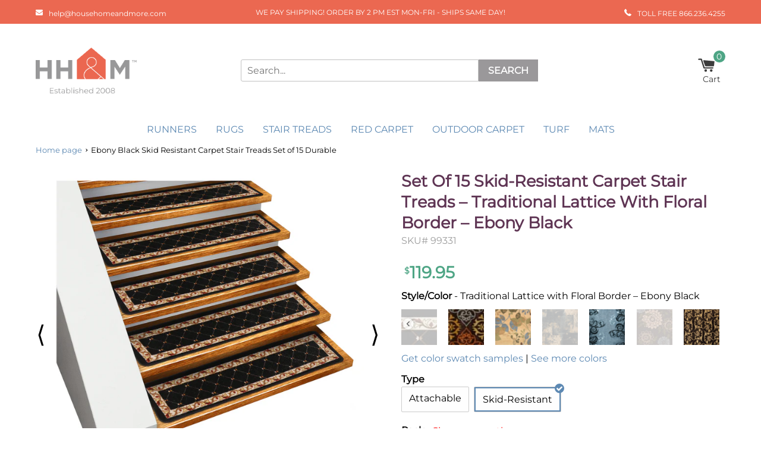

--- FILE ---
content_type: text/html; charset=utf-8
request_url: https://househomeandmore.com/products/carpet-stairtreads-traditionallatticefloralborderebonyblack-15s
body_size: 75664
content:















<!-- start theme.liquid (LAYOUT) -->
  <!doctype html>
<!--[if (gt IE 9)|!(IE)]><!-->
<html lang="en">
<!--<![endif]-->
  <head>

    <link rel="preconnect dns-prefetch" href="https://cdn.shopify.com"><link rel="preload" href="//househomeandmore.com/cdn/fonts/montserrat/montserrat_n4.81949fa0ac9fd2021e16436151e8eaa539321637.woff2" as="font" crossorigin/><link rel="preload" href="//househomeandmore.com/cdn/fonts/montserrat/montserrat_n4.81949fa0ac9fd2021e16436151e8eaa539321637.woff2" as="font" crossorigin/><style data-shopify>@font-face {
  font-family: Montserrat;
  font-weight: 400;
  font-style: normal;
  font-display: swap;
  src: url("//househomeandmore.com/cdn/fonts/montserrat/montserrat_n4.81949fa0ac9fd2021e16436151e8eaa539321637.woff2") format("woff2"),
       url("//househomeandmore.com/cdn/fonts/montserrat/montserrat_n4.a6c632ca7b62da89c3594789ba828388aac693fe.woff") format("woff");
}

  @font-face {
  font-family: Montserrat;
  font-weight: 400;
  font-style: normal;
  font-display: swap;
  src: url("//househomeandmore.com/cdn/fonts/montserrat/montserrat_n4.81949fa0ac9fd2021e16436151e8eaa539321637.woff2") format("woff2"),
       url("//househomeandmore.com/cdn/fonts/montserrat/montserrat_n4.a6c632ca7b62da89c3594789ba828388aac693fe.woff") format("woff");
}


  :root {
    --color-link: #5d89b3;
    --color-sale: #838383;
    --color-price: #4ea585;
    --color-secondary-buttons: #5d89b3;
    --color-secondary-buttons-text: #ffffff;
    --color-secondary-buttons-hover: #87b2db;
    --color-secondary-buttons-text-hover: #ffffff;
    --newsletter-submit-color: #5d89b3;
    --newsletter-submit-hover: #87b2db;
    --newsletter-submit-text-color: #fff;
    --newsletter-submit-text-color-hover: #fff;
    --size-chart-color: #5d89b3;
    --color-disabled: #000000;
    --color-disabled-border: #000000;
    --color-error: #ff6d6d;
    --color-error-bg: #ffffff;
    --color-success: #000000;
    --color-success-bg: #000000;
    --transition-duration: 250ms;
    --transition-timing: ease-in-out;
    --grid-medium: 46.85rem;
    --grid-large: 61.85rem;
    --grid-widescreen: 87.5rem;
    --grid-max-width: 73.75rem;
    --grid-gutter: 30px;
    --small: 'small';
    --medium: 'medium';
    --medium-down: 'medium-down';
    --medium-up: 'medium-up';
    --large: 'large';
    --large-down: 'large-down';
    --large-up: 'large-up';
    --widescreen: 'widescreen';
    --breakpoints: (
      --small '(max-width: #{--grid-medium - 1})',
      --medium '(min-width: #{--grid-medium}) and (max-width: #{--grid-large - 1})',
      --medium-down '(max-width: #{--grid-large - 1})',
      --medium-up '(min-width: #{--grid-medium})',
      --large '(min-width: #{--grid-large}) and (max-width: #{--grid-widescreen - 1})',
      --large-down '(max-width: #{--grid-widescreen - 1})',
      --large-up '(min-width: #{--grid-large})',
      --widescreen '(min-width: #{--grid-widescreen})'
    );
    --headerFont: Montserrat;
    --copyBodyFont: Montserrat;
    --h1Size: 32px;
    --h1SizeTablet: 30px;
    --h1SizeMobile: 28px;
    --h1Color: #5f3554;
    --h2Size: 24px;
    --h2SizeTablet: 22px;
    --h2SizeMobile: 20px;
    --h2Color: #000000;
    --h3Size: 18px;
    --h3SizeTablet: 18px;
    --h3SizeMobile: 16px;
    --h3Color: #5f3554;
    --h4Size: 20px;
    --h4SizeTablet: 18px;
    --h4SizeMobile: 16px;
    --h4Color: #000000;
    --h5Size: 18px;
    --h5SizeTablet: 16px;
    --h5SizeMobile: 14px;
    --h5Color: #5f3554;
    --h6Size: 16px;
    --h6SizeTablet: 16px;
    --h6SizeMobile: 14px;
    --h6Color: #eb6851;
    --copy_body: 16px;
    --copy_body_tablet: 15px;
    --copy_body_mobile: 14px;
    --titleReview: 16;
    --titleReviewTablet: 16;
    --titleReviewMobile: 16;
    --smallFont: 16;
    --wrapperWidth: 1200px;
    --tagBadgeBackgroundColor : #5d89b3;
    --tagBadgeTextColor: #ffffff;
    --tagBadgePosition: ribbon-top-left;
    --tagBadgeTextSize: 10px;
    --tagBadgeTextSmallSize: 10px;
    --productTitleTransform: capitalize;
    --ProductComparePriceFontSize: 10px;
    --AddToCartFontSize: 16px;
    --AddToCartTextTransform: uppercase;
    --AddToCartTextColor: #fff;
    --AddToCartTextColorHover: #fff;
    --ProductTitleFontSize: 27px ;
    --ProductTitleSmallFontSize: 27px;
    --ProductPriceFontSize: 28px;
    --product_info_mobile_direction: center;
    --AddToCartFontWeight: bold;
    --AddToCartBackground: #4ea585;
    --AddToCartBackgroundHover: #73cbab;
    --SocialShareTitleColor: #000;
    --SocialShareColor: #000;
    --colorGiftBorder: #000;
    --color_out_of_stock_label: #767676;
    --select-icon: url(//househomeandmore.com/cdn/shop/t/24/assets/icon-arrow-down_30x.png?v=126378520099475741281716470878);

    
      --SelectVariantButtonBackground: #ff0000;
    

    
      --SelectVariantButtonText: #fff;
    

    --collectionListBackgroundColor: ;
    --collectionListFontColor: ;
    --collectionNoProductMessageFontSize: 18px;
    --colorCollectionSwatch: #5d89b3;
    --colorCollectionSwatchCheck: #fff;
    --collectionTitleTextTransform: uppercase;
    --colorSubCollection: #5d89b3;
    --colorCollectionProductTitle: #5d89b3;
    --sizeDescription: 125px;
    --collectionEnabledFilterSticky: true;
    --collectionProductPriceSize: 18px;
    --collectionProductComparePriceSize: 15px;
    --NoItemsFontSize: 18;

    
      --colorSeemore: 24px;
    

    
      --colorDescription: 24px;
    

    --colorFontButtonCart: #fff;
    --colorItemTitlecart: #000000;
    --colorPhoneNumber: #000;
    --blogTitleTransform: capitalize;
    --colorFontBlog: #333;
    --buttonBackgroundColorBlog: #5d89b3;
    --buttonBackgroundHoverColorBlog: #87b2db;
    --buttonTextHoverColorBlog: #fff;
    --newsBackgroundColorBlog: #404040;
    --newsTextColorBlog: #fff;
    --newsButtonTextColorBlog: #fff;
    --buttonColortextBlog: #fff;
    --buttonTextColorHoverBlog: #fff;
    --ColorTexBartBlog: #fff;
    --backgroundTitleBlog: #333;
    --buttonColorBackgroundBlog: #5d89b3;
    --buttonHoverColorBackgroundBlog: #87b2db;
    --sidebarTextColor: #333;
    --breadcrumbFontSize: 13px;
    --breadcrumbtextcolor: #000;
    --breadcrumbtextstyle: normal;
    --breadcrumbLinkColor: #5d89b3;
    --progressATCBackgroundColor: #f00;
    --thankYouTextColor: #fff;
    --CouponTextColor: #cb0808;
    --thankYouBackground: #fff;
    --stock_warning_background_color: #808080;
    --stock_warning_text_color: ;
    --out_of_stock_text_color: #fff;
    --out_of_stock_background_color: #FF0000;
    --yousave-color: #000000;
    --product-slider-width: 50%;--product-info-alignment: center;--tooltip-size: 100px;
  }

  html {scroll-behavior: smooth;}*{margin:0;padding:0;outline:0;box-sizing:border-box;font-family:var(--copyBodyFont),Arial,sans-serif}body{padding-top: var(--shipping-bar-height,0);font-size:var(--copy_body);line-height:1.3}.page-title,.title,h1{font-size:var(--h1Size);color:var(--h1Color)}h2{font-size:var(--h2Size);color:var(--h2Color)}.grid-product-title,.item-title,.item-title a,h3{font-size:var(--h3Size);color:var(--h3Color)}h4{font-size:var(--h4Size);color:var(--h4Color)}h5{font-size:var(--h5Size);color:var(--h5Color)}h6{font-size:var(--h6Size);color:var(--h6Color)}.drawer__title,.grid-product-title,.item-title,.item-title a,.page-title,.product-title,.section-title,.title,h1,h2,h3,h4,h5,h6{font-family:var(--headerFont),Arial,sans-serif}.input- checkbox,input,input.text,input[type=button],input[type=submit],input[type=text],textarea{-moz-appearance:none;appearance:none;-webkit-appearance:none;-webkit-border-radius:0px;border-radius:0}input[type=checkbox]{background-color:initial;cursor:default;-webkit-appearance:checkbox;box-sizing:border-box;margin:3px .5ex;padding:initial;border:initial}em,i{font-style:italic}img{display:block;height:auto}img:not([src]){visibility:hidden}iframe,img,svg{max-width:100%}@-moz-document url-prefix(){img:-moz-loading{visibility:hidden}}.price{color:var(--color-price);font-weight:700}.drawer__title,.item-title,.page-title,.product-title,.section-title,.title,b,h1,h2,h3,h4,h5,h6,strong{font-weight:700;width:100%}a{text-decoration:none;cursor:pointer;color:var(--color-link)}button{-webkit-appearance:none;border:none;cursor:pointer}button[disabled]:after,button[disabled]:before{background-color:#bbb!important;color:#bbb!important}button[disabled] svg{fill:#bbb!important}
  
  .main-header .main-menu{width:60%}.main-header .main-menu.full{width:100%;background-color:var(--nav-back-color)}.main-header .cart-icon{flex-direction:column}body .main-header-logo-wrapper{display:flex;flex-direction:column;flex-wrap:nowrap;justify-content:center;align-items:flex-start}.main-header .main-menu .main-menu-items .menu-item,.main-header .main-menu .main-menu-items .menu-item>a svg{position:relative}.main-header .main-menu .main-menu-items .menu-item{color:var(--nav-text-color,#fff);float:left;text-decoration:none}.main-header .main-menu .main-menu-items .menu-item svg{height:12px;width:12px;position:relative;transform:rotate(-90deg);float:right;margin-left:10px}.main-header .main-menu .main-menu-items .menu-item>.menu-link{color:var(--nav-text-color,#fff);font-size:var(--vasta_item_nav_menu_font_size, 16px);display:flex;padding:11px 16px 9px 16px;align-items:center}.main-header .main-menu .main-menu-items .menu-item>.menu-link:hover, .main-header .main-menu .main-menu-items .menu-item>.menu-link:active{color:var(--nav-text-color-hover,#fff)}.main-header .main-menu .main-menu-items .menu-item>.menu-link:hover svg,.main-header .main-menu .main-menu-items .menu-item>.menu-link:active svg{fill:var(--nav-text-color-hover,#fff)}.main-header .main-menu .main-menu-items .menu-item:hover a,.main-header .main-menu .main-menu-items .menu-item>.menu-link:hover,.main-header .main-menu .main-menu-items .menu-item:active a,.main-header .main-menu .main-menu-items .menu-item>.menu-link:active{color:var(--vasta-menu-hover-text-color,#000)}.main-header .main-menu .main-menu-items .menu-item:hover a svg,.main-header .main-menu .main-menu-items .menu-item>.menu-link:hover svg,.main-header .main-menu .main-menu-items .menu-item:active a svg,.main-header .main-menu .main-menu-items .menu-item>.menu-link:active svg{fill:var(--vasta-menu-hover-text-color,#000)}.main-header .main-menu .main-menu-items .menu-item>.menu-link svg{top:0;transform:none;fill:var(--nav-text-color,#f9f9f9)}.main-header .main-menu .main-menu-items .menu-item .main-menu-items{background:var(--nav-drpback-color,#f9f9f9);visibility:hidden;opacity:0;position:absolute;display:block}.main-header .main-menu .main-menu-items .menu-item .main-menu-items .menu-item{clear:both;width:100%}.main-header .main-menu .main-menu-items .menu-item .main-menu-items .menu-item .menu-link{color:var(--vasta-dropdown-menu-text-color,#f9f9f9);padding:8px 16px}.main-header .main-menu .main-menu-items .menu-item .main-menu-items .menu-item:focus,.main-header .main-menu .main-menu-items .menu-item .main-menu-items .menu-item:hover,.main-header .main-menu .main-menu-items .menu-item .main-menu-items .menu-item:focus,.main-header .main-menu .main-menu-items .menu-item .main-menu-items .menu-item:active{background-color:var(--nav-drphover-color,#f9f9f9)}.main-header .main-menu .main-menu-items .menu-item .main-menu-items .menu-item:focus svg,.main-header .main-menu .main-menu-items .menu-item .main-menu-items .menu-item:hover svg,.main-header .main-menu .main-menu-items .menu-item .main-menu-items .menu-item:focus svg,.main-header .main-menu .main-menu-items .menu-item .main-menu-items .menu-item:active svg{fill:var(--vasta-dropdown-menu-hover-text-color,#f9f9f9)}.main-header .main-menu .main-menu-items .menu-item .main-menu-items .menu-item:focus a,.main-header .main-menu .main-menu-items .menu-item .main-menu-items .menu-item:hover a{color:var(--vasta-dropdown-menu-hover-text-color,#f9f9f9)}.main-header .main-menu .main-menu-items .menu-item .main-menu-items .menu-item:focus a:hover,.main-header .main-menu .main-menu-items .menu-item .main-menu-items .menu-item:hover a:hover,.main-header .main-menu .main-menu-items .menu-item .main-menu-items .menu-item:focus a,.main-header .main-menu .main-menu-items .menu-item .main-menu-items .menu-item:hover a{color:var(--vasta-dropdown-menu-hover-text-color,#f9f9f9)}.main-header .main-menu .main-menu-items .menu-item .main-menu-items .menu-item:focus a:active,.main-header .main-menu .main-menu-items .menu-item .main-menu-items .menu-item:active a:active{color:var(--vasta-dropdown-menu-hover-text-color,#f9f9f9)}.main-header .main-menu .main-menu-items .menu-item .main-menu-items .menu-item:focus a:hover+svg,.main-header .main-menu .main-menu-items .menu-item .main-menu-items .menu-item:hover a:hover+svg,.main-header .main-menu .main-menu-items .menu-item .main-menu-items .menu-item:focus a:hover+svg,.main-header .main-menu .main-menu-items .menu-item .main-menu-items .menu-item:active a:active+svg{fill:var(--vasta-dropdown-menu-hover-text-color,#f9f9f9)}.main-header .main-menu .main-menu-items .menu-item .main-menu-items .menu-item:focus a+svg,.main-header .main-menu .main-menu-items .menu-item .main-menu-items .menu-item:hover a+svg,.main-header .main-menu .main-menu-items .menu-item .main-menu-items .menu-item:active a+svg{fill:var(--vasta-dropdown-menu-hover-text-color,#000)}.main-header .main-menu .main-menu-items .menu-item .main-menu-items .menu-item .main-menu-items .menu-item a{color:var(--vasta-dropdown-menu-text-color,#f9f9f9)}.main-header .main-menu .main-menu-items .menu-item .main-menu-items .menu-item .main-menu-items .menu-item:focus a,.main-header .main-menu .main-menu-items .menu-item .main-menu-items .menu-item .main-menu-items .menu-item:hover a,.main-header .main-menu .main-menu-items .menu-item .main-menu-items .menu-item .main-menu-items .menu-item:focus a,.main-header .main-menu .main-menu-items .menu-item .main-menu-items .menu-item .main-menu-items .menu-item:active a{color:var(--vasta-dropdown-menu-hover-text-color,#f9f9f9)}.main-header .main-menu .main-menu-items .menu-item .main-menu-items .menu-item .main-menu-items .menu-item:focus svg,.main-header .main-menu .main-menu-items .menu-item .main-menu-items .menu-item .main-menu-items .menu-item:hover svg,.main-header .main-menu .main-menu-items .menu-item .main-menu-items .menu-item .main-menu-items .menu-item:focus svg,.main-header .main-menu .main-menu-items .menu-item .main-menu-items .menu-item .main-menu-items .menu-item:active svg{color:var(--vasta-dropdown-menu-hover-text-color,#f9f9f9)}.main-header .main-menu .main-menu-items .menu-item .main-menu-items .menu-item+.menu-item{border-top:1px solid var(--vasta_dropdown_menu_border_color,#000)}.main-header .main-menu .main-menu-items .menu-item .main-menu-items .menu-item+.menu-item a{white-space:nowrap}.main-header .main-menu .main-menu-items .menu-item .main-menu-items .menu-item svg{position:absolute;float:none;right:16px;top:40%;fill:var(--vasta-dropdown-menu-text-color,#f9f9f9)}.main-header .main-menu .main-menu-items .menu-item .main-menu-items:focus,.main-header .main-menu .main-menu-items .menu-item .main-menu-items:hover,.main-header .main-menu .main-menu-items .menu-item:hover>.main-menu-items,.main-header .main-menu .main-menu-items .menu-item .main-menu-items:active,.main-header .main-menu .main-menu-items .menu-item:active>.main-menu-items{visibility:visible;opacity:1;z-index:100}.main-header .main-menu .main-menu-items .menu-item .main-menu-items:focus,.main-header .main-menu .main-menu-items .menu-item .main-menu-items:hover,.main-header .main-menu .main-menu-items .menu-item .main-menu-items:focus,.main-header .main-menu .main-menu-items .menu-item .main-menu-items:active,.main-header .main-menu .main-menu-items .menu-item .menu-item,.main-header .main-menu .main-menu-items .menu-item:focus-within>.main-menu-items,.main-header .main-menu .main-menu-items .menu-item:hover>.main-menu-items,.main-header .main-menu .main-menu-items .menu-item:active>.main-menu-items{display:block}.main-header .main-menu .main-menu-items .child-number-3{left:100%;top:0;margin:0}@media (max-width:767px){.main-header .logo-image{display:flex;justify-content:center;align-items:center;margin-right:0}}.header-desktop{justify-content:space-between;padding:15px 0}.header-desktop .header-cart-wrapper{display:flex;justify-content:space-between;align-items:center;border-bottom:1px solid #e4e4e4}.header-desktop,.header-desktop .cart-count{align-items:center}.header-desktop,.header-desktop .new-search-form{margin:0 auto}.header-desktop .new-search-form{max-width:700px;padding:0px; display: flex; margin:0 1% 0 4%;flex-grow:1}.header-desktop .new-search-form button,.header-desktop .new-search-form input{border-width:0;border-radius:0;font-size:1rem;float:left;padding:5px 10px;margin:0;height:37px}.main-header .header-desktop .new-search-form input{border:1px solid var(--vasta-search-border-color,#fff);color:#000;width:80%;border-radius:3px 0 0 3px}.main-header .header-desktop .new-search-form::placeholder{color:var(--vasta-search-placeholder-color,#fff)}.main-header .header-desktop .new-search-form button{background-color:var(--search-button-color,#fff);color:var(--vasta-search-text-button-color,#fff);border-color:var(--search-button-color,#fff);font-weight:700;width:20%; min-width: 90px;}.main-header .header-desktop .new-search-form button span{text-transform:uppercase}.main-header .header-desktop .new-search-form button:hover,.main-header .header-desktop .new-search-form button:active{background-color:var(--vasta-search-button-hover-color,#000);border-color:var(--vasta-search-button-hover-color,#000);color:var(--vasta-search-text-button-hover-color,#e5e5e5)}.main-header .header-desktop .cart-count{color:var(--vasta-icon-color,#fff);position:relative}.main-header .header-desktop .cart-count span{position:absolute;min-width:20px;width:auto;background-color:var(--vasta-icon-color,#fff);height:20px;text-align:center;line-height:20px;right:0;border-radius:12px;bottom:19px;font-size:14px;color:var(--vasta-icon-color-text,#fff)}.main-header .header-desktop .cart-count span:hover,.main-header .header-desktop .cart-count span:active{color:var(--vasta-icon-color-text-hover,#fff);background-color:var(--vasta-icon-color-hover,#000)}.main-header .header-desktop .cart-count svg{width:29px;height:29px;margin-right:17px}.main-header .header-desktop .cart-count svg path{fill:var(--vasta-cart-color,#fff)}.main-header .header-desktop,.main-header .header-desktop .cart-count,.main-menu .main-menu-items{display:flex}.main-header .header-desktop .cart-count,.main-menu .main-menu-items{align-items:center}.cart-icon{cursor:pointer;display:flex;justify-content:center;align-items:center}.main-header.main-menu{background-color:var(--nav-drpback-color,#fff);font-family:monospace;float:left;width:100%;position:relative;z-index:10}.main-menu .main-menu-items>.menu-item .child-number-3 .menu-link{padding:10px 15px}.main-menu .main-menu-items>.menu-item:hover,.main-menu .main-menu-items>.menu-item:active{background:var(--vasta-dropdown-menu-color,#fff);cursor:pointer}.main-menu .main-menu-items>.menu-item:hover>.menu-link,.main-menu .main-menu-items>.menu-item:active>.menu-link{color:var(--vasta-menu-hover-text-color,#fff)}.main-menu .main-menu-items>.menu-item:hover>.menu-link>svg,.main-menu .main-menu-items>.menu-item:active>.menu-link>svg{fill:var(--vasta-menu-hover-text-color,#fff)}.main-menu .main-menu-items>.menu-item.nav-active{font-weight:600}.main-menu .main-menu-items{list-style:none;margin:0 auto;padding-left:0;align-items:center;justify-content:center;width:auto;min-width:var(--vasta_dropdown_menu_min_width,200px)}.cart-title-desktop{display:none}@media (max-width:1279px){body .button{margin:0}.site-nav--mobile button svg{width:19px}}@media (max-width:1019px){.main-menu .main-menu-items{flex-wrap:wrap}.main-header .main-menu .main-menu-items .menu-item>.menu-link{font-size:var(--vasta_item_nav_menu_font_size_tablet, 15px)}.main-menu .main-menu-items .menu-item .main-menu-items .menu-item svg{top:36%}.main-header .header-desktop .new-search-form{max-width:490px;margin:0 1%}.main-header .header-desktop .new-search-form button{font-size:.8rem;padding:0}.style-wrapper{width:100%}}@media (max-width:767px){.template-cart .main-header .header-mobile{border:none}.main-logo{width:auto;display:flex;justify-content:center;align-items:center}section.info-style div:nth-child(2){width:auto}.shipping-bar.shipping_1 .shipping-bar-text,.shipping-bar.shipping_1 .shipping-bar-text strong{font-size:15px}.fallback-text svg{fill:#fff;position:relative;top:2px;width:20px}.main-header .header-mobile{border-bottom:1px solid var(--vasta-border-color-on-mobile,#000);padding:0}.main-header .header-mobile .cart-icon,.main-header .header-mobile .grid__item{display:flex;align-items:center;justify-content:center}.main-header .header-mobile .cart-icon-wrap{border-left:1px solid var(--vasta-border-color-on-mobile,#000);align-items:center;display:flex;justify-content:center}.main-header .header-mobile .cart-icon-wrap .cart-icon{display:flex;flex-direction:column;align-items:center;justify-content:center;font-size:14px;color:#000}.main-header .header-mobile .cart-icon-wrap .cart-icon span{position:relative;text-align:center}.header-mobile .grid__item{border-right:1px solid var(--vasta-border-color-on-mobile,#000)}.logo-image{width:100%}.main-header .cart-icon-wrap,.main-header .grid__item{flex:0 0 20%;height:auto}.cart-text{display:flex;justify-content:center}.main-header .header-mobile .cart-count span:before{content:"("}.main-header .header-mobile .cart-count span:after{content:")"}.main-header .header-mobile .cart-count span{width:15px;height:15px;line-height:16px;bottom:0;font-size:15px;background-color:#fff;color:var(--vasta-icon-color,#fff);position:static;pointer-events:none}.main-header .header-mobile .cart-count span:hover,.main-header .header-mobile .cart-count span:active{color:var(--vasta-icon-color-hover,#fff)}.main-header .wrap{display:flex;padding:0;align-items:center;width:100%}.main-header .header-mobile .cart-count svg{width:25px;margin-right:0}.main-header .header-mobile .cart-count svg path{fill:var(--vasta-cart-color,#fff)}.site-nav--mobile{display:flex;align-items:center;justify-content:center}.site-nav--mobile button{background: transparent;color:#000;display:flex;flex-direction:column;align-items:center;justify-content:center;font-size:14px;width:100%;height:100%}.site-nav--mobile button svg{width:21px}.site-nav--mobile button svg path{color:#000}.site-nav--mobile .icon{width:15px;height:20px}.cart-icon-wrap,.site-nav--mobile{width:100%}.site-nav--mobile{height:100%}body .search.mobile{display:flex;margin:15px 0;justify-content:center;transition:all .4s cubic-bezier(.46, .01, .32, 1)}body .search.mobile button{text-transform:uppercase;font-size:10px;background-color:var(--search-button-color,#000);color:var(--vasta-search-text-button-color,#fff);margin:0;border:none}body .search.mobile button:hover,body .search.mobile button:active { background-color: var(--vasta-search-button-hover-color,#000); border-color: var(--vasta-search-button-hover-color,#000); color: var(--vasta-search-text-button-hover-color,#e5e5e5);}body .search.mobile input{color:#000;border:1px solid var(--vasta-search-border-color,#f6f6f6)}.search input{padding:7px;width:75%;height:37px;margin-top:0;border:1px solid #e5e5e5;font-size:14px}body .button{background-color:#444;color:#fff;border:1px solid #e5e5e5;font-size:13px;float:left;padding:0;width:20%;border-radius:0;margin:-1px}.header-cart .info-header svg{width:13px;margin-top:0;top:0}.header-cart .info-header .content-cart-text,.header-cart .info-header .email-cart,.header-cart .info-header .phone-cart{font-size:13px;display:flex;align-items:center;justify-content:flex-end}.site-nav--mobile button svg path{fill:var(--vasta_menu_color,black)}}@media (max-width:479px){.shipping-bar-icons{font-size:9px}.logo-image{max-height:inherit;width:100%;padding:7px 0;text-align:center}.template-cart .logo-image img{margin:0 auto;width:auto}.header-mobile .cart-icon-wrap .cart-icon{height:73px}.main-header .header-mobile .cart-count svg{width:20px}.site-nav--mobile button svg{width:19px}}.site-nav--mobile button{color:var(--vasta_icon_title_color,#000)}
  
  .site-footer .wrapper>div.half-content{display:flex;flex-direction:column;justify-content:center}.template-404 .footer-section,.template-search .footer-section{margin-top:40px}.site-footer{background:var(--background-footer-color,#006ba2);padding:30px 0}.site-footer .newsletter-form.full .contact-form{flex-wrap:wrap}.site-footer .error_message ul{list-style:none;color:#c00}.site-footer .newsletter-form.full .contact-form{flex-wrap:wrap}.site-footer .error_message ul{list-style:none;color:#c00}.site-footer .logo-image{width:100%}.site-footer .logo-image svg{max-height:var(--vasta-footer-logo-max-height,unset);max-width:var(--vasta-footer-logo-max-width,unset)}.site-footer .wrapper{border:2px solid var(--border-footer-color,#fff);display:flex;justify-content:center;padding:0;height:100%}.site-footer .wrapper div.direction-last-half{flex-direction:row}.site-footer .wrapper>.half-content{box-sizing:border-box;color:#fff;padding:20px;text-align:center}.site-footer .wrapper .popular-collection-links{padding-top:15px;display:block;float:left;width:100%}.site-footer .wrapper .popular-collection-links img{position:absolute;top:0;left:0;width:100%;height:100%;object-fit:cover}.site-footer .wrapper .popular-collection-links a{float:left;margin:17px 10px 0 0;position:relative;width:23%;height:0;padding-top:22.5%;overflow:hidden}.site-footer .wrapper .popular-collection-links a:last-child{margin-right:0}.site-footer .wrapper>.half-content:first-child .news_letter_title,.site-footer .wrapper>.half-content:first-child .popular_collections_title{font-weight:700;text-align:left;text-transform:uppercase}.site-footer .wrapper .half-content{float:left;width:50%}.site-footer .wrapper .half-content .custom-html{width:100%;color:var(--font-color,#fff)}.site-footer .wrapper .grid__item{width:100%;float:left}.site-footer .wrapper .klaviyo_inputs_wrapper{display:flex;width:100%}.site-footer .wrapper .success_message{text-align:center}.site-footer .wrapper .thank_you{color:var(--thankYouTextColor);display:inline}.site-footer .wrapper .grid__item .newsletter-klaviyo form .klaviyo_field_group input,.site-footer .wrapper .input-group .input-group-field{width:60%;padding:10px}.site-footer .wrapper .input-group span input{width:100%;background-color:var(--newsletter-submit-color);color:var(--newsletter-submit-text-color);text-transform:uppercase;font-weight:700;cursor:pointer;height:44px;border:none}.site-footer .wrapper .grid__item .newsletter-klaviyo form .klaviyo_field_group input,.site-footer .wrapper .input-group input{height:44px;border:none;width:100%;padding:10px}.site-footer .wrapper .input-group{display:flex}.site-footer .wrapper>.half-content:first-child .news_letter_title{text-align:left;text-transform:uppercase;margin:0 0 .5rem;text-transform:uppercase;font-weight:700}.site-footer .wrapper>.half-content:first-child .popular-collection-links .popular_collections_title{margin:10px 0 0 0}.site-footer .wrapper>.half-content:first-child .news_letter_title,.site-footer .wrapper>.half-content:first-child .popular-collection-links .popular_collections_title,.site-footer .wrapper .last-half .nav-title{font-size:var(--font-size-title-footer)}.site-footer .wrapper>.half-content:first-child .news_letter_title,.site-footer .wrapper>.half-content:first-child .popular-collection-links .popular_collections_title,.site-footer .wrapper .last-half .nav-title{color:var(--footer-title-font-color, #fff)}.site-footer .wrapper .popular-collection-links a .popular_collections_text{background-color:var(--popular-collection-background,#333);color:var(--popular-collection-text,#333);font-size:var(--font-size-pop-itens-footer);font-weight:700;position:absolute;text-align:center;text-transform:uppercase;left:0;bottom:0;width:100%;line-height:23px}.site-footer .wrapper .grid__item .newsletter-klaviyo form .klaviyo_field_group input{width:100%;border-radius:0}.site-footer .wrapper .grid__item .newsletter-klaviyo form .klaviyo_field_group{flex:1 0 60%;width:60%;margin:0}.site-footer .wrapper .grid__item .newsletter-klaviyo form .klaviyo_field_actions button,.site-footer .wrapper .grid__item .newsletter-klaviyo form .klaviyo_form_actions{flex:0 0 40%;width:40%}.site-footer .wrapper .last-half{border-left:2px solid var(--border-footer-color,#fff);display:flex;flex-wrap:wrap;align-content:center;justify-content:center}.site-footer .wrapper .last-half.center_menus{align-content:center}.site-footer .wrapper .last-half .grid__item{width:50%}.site-footer .wrapper .last-half .grid__item:nth-of-type(n+3){margin-top:0}.site-footer .wrapper .last-half .grid__item li{list-style-type:none}.site-footer .wrapper .last-half .nav-title{font-weight:700;text-decoration:underline;margin:0 0 .5rem;text-transform:uppercase;font-size:var(--font-size-title-footer)}.site-footer .wrapper .last-half .nav-title svg{display:none}.site-footer .wrapper .copyright-class{font-size:var(--font-size-itens-footer)}.site-footer .wrapper a{color:var(--font-color,#fff);font-weight:300;line-height:25.6px;font-size:var(--font-size-itens-footer, 12px)}.site-footer .wrapper .no-bullets{margin-bottom:18px}.site-footer .wrapper .no-bullets .footer-menu-item{margin-bottom:4px}.site-footer .wrapper .input-group-btn{width:40%;flex:0 0 40%}.site-footer .wrapper .popular-collection-links a:hover,.site-footer .wrapper .popular-collection-links a:active{opacity:.8}.site-footer .wrapper .info a,.site-footer .wrapper .info p{color:var(--font-color,#fff);text-align:left;float:left;font-size:var(--font-size-itens-footer)}.site-footer .wrapper .info a{display:flex;flex-direction:row;align-items:center;margin:0 0 4px 0}.site-footer .wrapper .info a svg{width:12px;margin:0 16px 0 0;fill:#fff;height:12px;fill:var(--font-color,#fff)}.site-footer .wrapper .info .social-net img{width:20px;height:20px}.site-footer .wrapper .info .social-net{margin:10px 0 0 0}.site-footer .wrapper .info{display:flex;width:100%;align-items:start;flex-direction:column;margin:0;padding-top:20px}.site-footer .wrapper .info .social-net svg circle,.site-footer .wrapper .info .social-net svg path{fill:var(--social-icons-color,#fff)}.site-footer .wrapper .info .social-net svg{margin:0 5px 0 0;width:20px;height:20px}.site-footer .grid-uniform{box-sizing:border-box;color:var(--font-color,#fff);display:flex;flex-wrap:wrap;justify-content:center;align-items:end;padding:20px;text-align:center;width:100%}.site-footer .credits{display:flex;justify-content:space-between;width:100%;max-width:100%;margin:0 auto}.site-footer .credits .wrapper{display:flex;justify-content:space-between;align-items:center;margin:0 auto;border:none;padding:10px 0}.site-footer .credits img{display:block;float:right;max-width:100%;width:auto}.site-footer .credits p{font-weight:300;color:var(--font-color,#fff);text-transform:capitalize;width:50%}.site-footer .credits p a{font-weight:300;color:var(--font-color,#fff);text-transform:capitalize}.footer_img{display:flex;justify-content:center;align-items:center}.site-footer .logo-image{width:100%;display:flex;align-items:center;margin:0 auto;justify-content:center}.footer-section .footer__trust-badge:not(:last-of-type) {margin-right: 5px}@media (max-width:1279px){.site-footer .wrapper>.half-content:first-child .news_letter_title,.site-footer .wrapper>.half-content:first-child .popular-collection-links .popular_collections_title{width:100%}.site-footer .wrapper .popular-collection-links{display:flex;flex-direction:row;float:left;flex-wrap:wrap}.site-footer .wrapper .popular-collection-links a{margin:10px 8px 0 0;max-width:unset}}@media (max-width:1019px){.site-footer .wrapper{max-width:100%}.site-footer .wrapper .wrapper .last-half .nav-title i{display:none}.site-footer .wrapper .last-half .grid__item{min-height:auto}.site-footer .wrapper .popular-collection-links a{margin:3px;max-width:unset}.site-footer .wrapper .popular-collection-links a .popular_collections_text{line-height:13px;padding:2px}.site-footer .wrapper .klaviyo_field_group input{font-size:12px}.site-footer .wrapper>.half-content:first-child .popular-collection-links .popular_collections_title{margin:20px 0 8px 0}.site-footer .credits p{font-size:14px}.newsletter-klaviyo form .klaviyo_form_actions button,.newsletter-klaviyo form .klaviyo_form_actions button input{font-size:13px}.site-footer .wrapper .input-group span input{font-size:12px}}@media (max-width:767px){.site-footer .wrapper .info .social-net{margin:10px auto 0}.site-footer .trust-badges-footer-wrapper{max-width:unset}.site-footer .wrapper .last-half .grid__item:nth-of-type(n+3){margin-top:0}.site-footer{padding:20px}.site-footer .wrapper{flex-direction:column}.site-footer .wrapper .thank_you{width:100%;text-align:center}.site-footer .wrapper .half-content{padding-bottom:0;padding-left:0;padding-right:0;min-height:unset;width:100%}.site-footer .wrapper .grid__item{flex-direction:column;padding:0;flex:0 0 100%}.site-footer .wrapper .grid__item .newsletter-klaviyo{width:100%}.site-footer .wrapper .grid__item .newsletter-klaviyo .klaviyo_condensed_styling{margin-bottom:4px}.site-footer .wrapper .popular-collection-links{justify-content:space-evenly;padding-top:0}.site-footer .wrapper .popular-collection-links a{width:calc(50% - 10px);max-width:240px;margin:4px;padding-top:calc(50% - 10px);height:auto}.site-footer .wrapper .popular-collection-links a:last-child{margin-right:4px}.site-footer .wrapper .popular-collection-links a .popular_collections_text{font-size:var(--font-size-pop-itens-footer-mobile, 12px);line-height:24px;padding-left:0;padding-right:0}.site-footer .wrapper>.half-content:first-child .news_letter_title,.site-footer .wrapper>.half-content:first-child .popular-collection-links .popular_collections_title{text-align:center;font-size:16px;margin-bottom:8px}.site-footer .wrapper .last-half{align-items:center;min-height:auto;border:none;padding:0}.site-footer .wrapper .last-half .nav-title{display:flex;justify-content:center;text-decoration:none;margin:0;align-items:center;font-size:15px}.site-footer .wrapper .last-half .nav-title svg{display:block;margin:0 0 0 5px;width:14px;height:16px;transition-duration:.3s}.site-footer .wrapper .last-half .nav-title svg path{fill:var(--font-color,#fff)}.site-footer .wrapper .last-half .active svg{transform:rotate(180deg);transition-duration:.3s}.site-footer .wrapper .last-half .grid__item{border-top:2px solid var(--border-footer-color,#fff);width:100%;flex-direction:column;padding:6px 0}.site-footer .wrapper .last-half .custom-html{border-top:2px solid var(--border-footer-color,#fff);width:100%;flex-direction:column;padding:6px 0}.site-footer .menu-footer-grid{transition:ease all .3s;overflow:hidden;display:block}.site-footer .menu-footer-grid .nav-title{font-size:14px;width:100%}.site-footer .menu-footer-grid .nav-title.row-rotate svg{transform:rotate(180deg)}.site-footer .menu-footer-grid .no-bullets{display:none;margin-bottom:0;padding:7px 0 0}.site-footer .menu-footer-grid .nav-title.active+.no-bullets{display:block;margin:0}.site-footer .menu-footer-grid .footer-menu-item a{font-size:14px;display:block}.site-footer .credits p{width:100%;margin-bottom:20px;font-size:15px}.site-footer .credits{margin:20px auto 0;max-width:100%;text-align:center;flex-wrap:wrap}.site-footer .trsu-badges-footer-div{width:80%;height:30px;justify-content:center}.newsletter-klaviyo form .klaviyo_form_actions button,.newsletter-klaviyo form .klaviyo_form_actions button input{font-size:11px}.site-footer .wrapper .input-group span input{font-size:9px}.site-footer .wrapper .info a,.site-footer .wrapper .info p{font-size:14px}.site-footer .wrapper .no-bullets .footer-menu-item{margin-bottom:10px}}@media (max-width:479px){.site-footer .trsu-badges-footer-div{width:100%}.newsletter-klaviyo form .klaviyo_form_actions button input{font-size:11px}}
  
  .cart-open .DrawerOverlay,.js-drawer-open-left .DrawerOverlay{visibility:visible;opacity:1}.DrawerOverlay{width:100%;height:100%;background:rgba(0,0,0,.8);display:block;position:fixed;top:0;left:0;z-index:151;visibility:hidden;opacity:0;transition:ease all .3s}header{transition:all .4s cubic-bezier(.46, .01, .32, 1)}.js-drawer-open-left{overflow:hidden!important}.js-drawer-open-left .is-moved-by-drawer{width:100%}.js-drawer-open-left .drawer--left{-ms-transform:translateX(400px);-webkit-transform:translateX(400px);transform:translateX(400px);overflow:auto;z-index:99999}.drawer--left{width:400px;left:-400px;border-right:1px solid var(--vasta-background-menu-mobile,#fff);max-width:85%}.drawer{display:flex;flex-direction:column;top:0;bottom:0;position:fixed;-webkit-overflow-scrolling:touch;padding:0 15px 15px;color:var(--vasta-font-color-menu-mobile,#444);background-color:var(--vasta-background-menu-mobile,#fff);transition:all .4s cubic-bezier(.46, .01, .32, 1);z-index:152}.mobile-nav.static{margin-top:0}.mobile-nav.static a.item-link.uppercase{padding-bottom:0}.mobile-nav.static li.mobile-nav__item.dinamic-item a{padding:10px 15px;text-decoration:none;word-break:break-word;width:90%;font-size:15px;display:flex;align-items:center;line-height:21px;color:var(--vasta-font-color-menu-mobile,#444)}.mobile-nav{margin:20px -15px 0 -15px;border-top:1px solid rgba(0,0,0,.1)}.mobile-nav .item-menu-mobile.mobile-nav__link img{width:20px;margin-right:10px}.mobile-nav>.dinamic-item+.dinamic-item{border-top:1px solid rgba(0,0,0,.1)}#Contact_menu-mobile .thank_you{color:red}.drawer__header{position:relative;display:flex;padding:12px 0;width:100%;align-items:center;justify-content:space-between}.drawer__close,.drawer__title{font-size:1.4rem}.drawer__close{cursor:pointer}.drawer__close svg{width:20px;height:20px}.drawer__close button{position:relative;right:0;color:inherit;background-color:transparent;border:none}.mobile-nav__item{position:relative;display:block}.search-bar{display:flex;justify-content:flex-end}.search-bar .input-group-field{border-radius:3px 0 0 3px;width:100%;height:37px;border:none;padding:0 10px;border:solid 1px var(--vasta-border-menu-mobile,#ccc);color:var(--vasta-search-text-color-mobile,#e25c63);font-size:14px}.search-bar .jq-icon-fallback-text{border-radius:0 3px 3px 0;padding:6px 10px 5px;background-color:var(--vasta-button-color-menu-mobile,#444);color:#fff;height:37px}.search-button-span svg{fill:var(--vasta-button-icon-color-menu-mobile,#fff)}.nav-icon{padding:10px 15px;text-decoration:none;width:100%;font-size:15px;align-items:center;line-height:21px;display:flex!important;flex-direction:inherit!important}.nav-icon svg{width:19px;height:19px;fill:var(--vasta-font-color-menu-mobile,#444);margin:0 7px 0 0}.nav-icon a{padding:0!important}.supports-fontface .jq-icon-fallback-text .icon{display:inline-block}.mobile-nav .news_letter_title{font-weight:700;text-align:center;font-size:13px;width:100%;margin:0 auto 8px}.mobile-nav .child .item-menu-mobile{font-size:13px}.mobile-nav .button-menu-item{display:flex;width:100%}.mobile-nav .item-menu-mobile,.mobile-nav .mobile-nav__item .item-text .item-link{display:flex;align-items:center;line-height:21px;color:var(--vasta-font-color-menu-mobile,#444);padding:10px 15px;text-decoration:none;width:90%;font-size:15px}.mobile-nav .dinamic-item,.mobile-nav .mobile-nav__item{display:flex;flex-direction:column}.mobile-nav .dinamic-item .mobile-nav__toggle-open,.mobile-nav .mobile-nav__item .mobile-nav__toggle-open{width:40px;height:40px;border:none;background:transparent}.mobile-nav .dinamic-item .mobile-nav__toggle-open:before,.mobile-nav .mobile-nav__item .mobile-nav__toggle-open:before{height:17px;content:"";width:2px;background-color:var(--vasta-font-color-menu-mobile,#444);top:0;left:13.5px;position:relative;display:block}.mobile-nav .dinamic-item .mobile-nav__toggle-open:after,.mobile-nav .mobile-nav__item .mobile-nav__toggle-open:after{width:17px;content:"";height:2px;background-color:var(--vasta-font-color-menu-mobile,#444);position:relative;display:block;top:-10px;left:6px;transform:rotate(0);transition:ease all .6s}.mobile-nav .dinamic-item .anime-plus-hor::after,.mobile-nav .mobile-nav__item .anime-plus-hor::after{transform:rotate(180deg);transition:ease all .6s}.mobile-nav .dinamic-item .anime-plus-ver::before,.mobile-nav .mobile-nav__item .anime-plus-ver::before{transform:rotate(270deg);transition:ease all .6s}.mobile-nav .dinamic-item a svg,.mobile-nav .mobile-nav__item a svg{width:19px;height:19px;fill:var(--vasta-font-color-menu-mobile,#444);margin:0 7px 0 0;overflow:visible}.mobile-nav .child{display:none;margin:0 0 0 30px}.mobile-nav .newsletter-opt .newsletter-form.full .contact-form .buttonControlNewsletterForm .buttonNewsletterForm{width:100%;margin:0;bottom:0;border:0}.mobile-nav .newsletter-opt .newsletter-form.full .contact-form .inputControlNewsletter .emailNewsletterForm{font-size:12px}.mobile-nav .newsletter-opt{display:flex;justify-content:center;flex-direction:column;align-items:center;padding:10px 15px;border-top:1px solid rgba(0,0,0,.1)}.mobile-nav .newsletter-opt .newsletter-message,.mobile-nav .newsletter-opt .thank_you{display:block;text-align:center;margin:0 0 .5rem;text-transform:uppercase;line-height:1.4;color:var(--thankYouTextColor)}.mobile-nav .newsletter-opt .klaviyo_condensed_styling{display:flex;justify-content:center;height:36px;margin:0 auto;max-width:100%;flex-wrap:wrap}.mobile-nav .newsletter-opt .klaviyo_condensed_styling button input{font-size:7px}.mobile-nav .newsletter-opt .klaviyo_condensed_styling .klaviyo_messages .success_message .thank_you{color:var(--vasta-font-color-menu-mobile);display:inline}.mobile-nav .newsletter-opt .klaviyo_condensed_styling .klaviyo_inputs_wrapper{width:100%}.mobile-nav .newsletter-opt .klaviyo_condensed_styling .klaviyo_form_actions{width:40%;float:left}.mobile-nav .newsletter-opt .klaviyo_condensed_styling .klaviyo_field_group{margin:0;float:left;border:solid 1px #ccc;width:60%;height:100%;color:var(--vasta-font-color-menu-mobile,#444);line-height:20px}.mobile-nav .newsletter-opt .klaviyo_condensed_styling .klaviyo_field_group input{width:100%;height:100%;border:none;padding:0 10px}.mobile-nav .klaviyo_condensed_styling .klaviyo_submit_button,.mobile-nav .klaviyo_styling .klaviyo_submit_button{padding:10px 4px;width:100%;height:36px;border-radius:0}@media (max-width:479px){.mobile-nav .newsletter-opt .klaviyo_condensed_styling .klaviyo_form_actions{flex:0 0 40%}.js-drawer-open-left{overflow:hidden!important}.js-drawer-open-left .is-moved-by-drawer{width:100%}}

  
  .cart-drawer .btn-add-tocart{width:100%}.drawer-review_single + .drawer-review_single {margin-top: 20px;}.cart-drawer .btn-add-tocart.btn-add-tocart{margin-bottom:10px}.underline-link{text-decoration:underline;font-weight:700;color:var(--color-continue-shopping-color,#43aecf)}.empty .cart-products-wrapper .list-products,.product-content.cart-products-wrapper .list-products{border:none}span.free_shipping.money{width:100%;font-weight:700;font-size:inherit}.shipping-drawer{text-align:center;background-color:var(--ship-back-color);padding:10px 0}body button[disabled=disabled]{background-color:#eee!important;color:#bbb!important}body button[disabled=disabled]:after,body button[disabled=disabled]:before{background-color:#bbb!important;color:#bbb!important}body button[disabled=disabled] svg{fill:#bbb!important}body button[disabled=disabled] svg:after,body button[disabled=disabled] svg:before{background-color:#eee!important;color:#bbb!important}span.shipping-discount-drawer{text-transform:uppercase;color:var(--ship-text-color,#fff);font-weight:700;font-size:1rem}input[disabled=disabled]{background-color:#eee;color:#bbb}.cart-products-wrapper .cart-product .cart-product-btn-wrapper input.disable{background-color:#eee;color:#bbb}.template-cart .cart-products-wrapper .list-products{border:none}strong em{font-weight:700}.cart_discount_price{font-size:14px}.cart-drawer .trust-badges-wrapper .trust-badges-img.col-1{width:100%}.cart-drawer .trust-badges-wrapper .trust-badges-img.col-2{width:47%}.cart-drawer .trust-badges-wrapper .trust-badges-img.col-3{width:31%}.cart-drawer .trust-badges-wrapper .trust-badges-img.col-4{width:22%}.cart-drawer .trust-badges-wrapper .trust-badges-img.col-5{width:17%}.cart-drawer .trust-badges-wrapper .trust-badges-img.col-6{width:14%}.free-shipping-message{font-weight:700;color:var(--color-price-cartDrawer,#b22222);margin-left:5px}.cart-products-wrapper{display:flex;align-items:flex-start;justify-content:space-between;width:100%;flex-direction:column}.cart-products-wrapper .cart__empty.text-center{width:100%;display:flex;justify-content:center;flex-direction:column}.cart-products-wrapper .cart__empty.text-center .btn{background-color:#000;color:#fff;border:none;padding:10px 15px;margin-bottom:50px}.cart-products-wrapper .cart__empty.text-center .empty-cart{margin:0!important;text-align:center}.cart-products-wrapper .cart__empty.text-center .empty-cart{text-align:center;margin:50px 0 20px 0;font-size:14px}.cart-products-wrapper form.jq-qtd-item-cart{display:flex;background:#fff}.cart-products-wrapper .list-products{width:100%;border-top:1px solid #dddcdc}.cart-products-wrapper .cart-product{padding:7px 0;display:flex;border-bottom:1px solid #dddcdc}.cart-products-wrapper .cart-product .cart-product-wrapper{width:100%;padding:8px 0 10px 0;display:flex;align-items:flex-start;justify-content:space-between;width:-webkit-fill-available}.cart-products-wrapper .cart-product .cart-product-wrapper .product-info{width:auto}.cart-products-wrapper .cart-product .cart-product-wrapper .free-shipping-message,.cart-products-wrapper .cart-product .cart-product-wrapper .price,.cart-products-wrapper .cart-product .cart-product-wrapper .title-item-cart{font-weight:700;color:var(--color-cart-item-title,#000);line-height:1.2}.cart-products-wrapper .cart-product .cart-product-wrapper .price{margin-bottom:10px;display:flex;justify-content:center;color:var(--color-price-cartDrawer,#b22222);font-size:16px}.cart-products-wrapper .cart-product .cart-product-wrapper small.product-variant{color:var(--color-font-cart-meta-product,grey);font-size:12px;display:block}.cart-products-wrapper .cart-product .cart-product-wrapper .bt-remove-cart{background-color:#fff;border:1px solid #e4e4e4;padding:5px 9px;font-size:15px}.cart-products-wrapper .cart-product .cart-product-wrapper .bt-remove-cart:hover,.cart-products-wrapper .cart-product .cart-product-wrapper .bt-remove-cart:active{border-color:#ccc}.cart-products-wrapper .cart-product .cart-product-image-wrapper{padding-right:10px;display:flex;align-items:baseline;margin-top:8px}.cart-products-wrapper .cart-product .cart-product-image-wrapper img{width:100%;max-width:100px;height:auto;object-fit:contain}.cart-products-wrapper .cart-product .cart-product-image-wrapper a{width:100%;position:relative;width:90px;}.cart-products-wrapper .cart-product .cart-product-btn-wrapper{display:flex;margin-top:15px}.cart-products-wrapper .cart-product .cart-product-btn-wrapper .btn.btn-minus,.cart-products-wrapper .cart-product .cart-product-btn-wrapper .btn.btn-plus,.cart-products-wrapper .cart-product .cart-product-btn-wrapper .input-qtd{background: #fff;border:1px solid #dddcdc;width:40px;text-align:center;margin:0;position:relative;height:31px;width:33px}.cart-products-wrapper .cart-product .cart-product-btn-wrapper .btn.btn-minus:hover,.cart-products-wrapper .cart-product .cart-product-btn-wrapper .btn.btn-minus:active, .cart-products-wrapper .cart-product .cart-product-btn-wrapper .btn.btn-plus:hover,.cart-products-wrapper .cart-product .cart-product-btn-wrapper .btn.btn-plus:active{background-color: #fbfbfb;}.cart-products-wrapper .cart-product .cart-product-btn-wrapper .btn.btn-minus:active, .cart-products-wrapper .cart-product .cart-product-btn-wrapper .btn.btn-plus:active{background-color: #f0f0f0;}.cart-products-wrapper .cart-product .cart-product-btn-wrapper .btn.btn-minus svg,.cart-products-wrapper .cart-product .cart-product-btn-wrapper .btn.btn-plus svg,.cart-products-wrapper .cart-product .cart-product-btn-wrapper .input-qtd svg{display:block;margin:0 auto}.cart-products-wrapper .cart-product .cart-product-btn-wrapper .input-qtd{border-left:0!important;border-right:0!important}.cart-products-wrapper .cart-product .cart-product-btn-wrapper input[type=number]{-moz-appearance:textfield;-webkit-appearance:textfield;appearance:textfield;margin:0}.cart-products-wrapper .cart-product .cart-product-btn-wrapper input[type=number]::-webkit-inner-spin-button,.cart-products-wrapper .cart-product .cart-product-btn-wrapper input[type=number]::-webkit-outer-spin-button{-webkit-appearance:none;margin:0}.cart-open{overflow:hidden!important}.cart-container{padding:0 15px 15px}.cart-drawer-open .cart-drawer{right:0}.cart-drawer{position:fixed;width:600px;overflow-y:auto;top:0;bottom:0;max-width:85%;z-index:152;color:var(--font-color-cartDrawer,#000);background-color:var(--background-color-cartDrawer,#fff);transition:all .4s cubic-bezier(.46, .01, .32, 1);right:-100%}.cart-container.empty .total-price{display:none}.cart-container.empty .btn-add-tocart{display:none}.cart_drawer__header{display:flex;align-items:center;justify-content:center;height:64px}.cart_drawer__header .cartrow{display:flex;width:100%;padding:0 15px;margin:5px 0 0 0;align-items:center}.cart_drawer__header .cartrow .fallback-text{cursor:pointer}.cart_drawer__header .drawer-title{font-size:var(--copy_body);font-weight:400;margin:0;width:100%;text-transform:uppercase;line-height:1;justify-content:center;height:30px;display:flex;align-items:center}.cart_drawer__header .drawer-title svg{width:20px;fill:var(--background-color-button-proceed,#008000);height:20px;margin:0 5px 0 0;position:relative}.cart-container .cart-bottom .paypal-div{margin:7px 0 7px}.cart-container .cart-product-btn-wrapper svg{fill:var(--font-color-cartDrawer,#000);width:12px}button.btn.btn-plus{font-size:23px;line-height:0}.btn.icon-plus:before{content:"";position:absolute;background-color:#000;width:2px;height:12px;top:32%;right:47%}.btn.icon-minus:after,.btn.icon-plus:after{content:"";position:absolute;background-color:#000;width:12px;height:2px;top:49%;right:31%}.cart-container .cart-bottom .continue-shopping-div.bottom{margin:10px 0 20px;display:flex}.cart-container .cart-bottom .continue-shopping-div.top{display:flex;margin:0 0 9px}.cart-container .continue-bellow-review{display:flex}.continue-shopping-div.continue-bellow-review a{margin:0 8px}.cart-container .btn-add-tocart svg{width:20px;max-height:100%;fill:var(--font-color-button-proceed,#fff);margin-right:4px;top:-1px;position:relative}.cart-container .btn-add-tocart .cart-atc{color:var(--font-color-button-proceed,#fff)}.cart-container .btn-add-tocart:hover svg,.cart-container .btn-add-tocart:active svg{fill:var(--font-color-button-proceed_hover,#fff)}.cart-container .btn-add-tocart:hover .cart-atc,.cart-container .btn-add-tocart:active .cart-atc{color:var(--font-color-button-proceed_hover,#fff)}.cart-container .btn-add-tocart{display:flex;justify-content:center;align-items:center;font-weight:700;text-transform:capitalize;font-size:23px;background-color:var(--background-color-button-proceed,#45910d)}.cart-container .btn-add-tocart:hover,.cart-container .btn-add-tocart:active{background-color:var(--background-color-button-proceed-hover,#45910d)}.cart-container .product-content{display:flex;border-top:1px solid #dddcdc}.cart-container .product-content .product-start{width:35%}.cart-container .product-content .product-start img{width:70%;margin:0 15px;transition:ease all .2s}.cart-container .product-content .product-start img:hover,.cart-container .product-content .product-start img:active{opacity:.5}.cart-container .product-content .product-middle{display:flex;flex-direction:column;width:50%;max-width:180px}.cart-container .product-content .product-middle .product-title{margin:0 0 20px 0;font-weight:700;transition:all ease .2s}.cart-container .product-content .product-middle .product-title:hover,.cart-container .product-content .product-middle .product-title:active{opacity:.5}.cart-container .product-content .product-middle .product-quantity{display:flex;height:30px;margin:20px 0 0}.cart-container .product-content .product-middle .button-minus,.cart-container .product-content .product-middle .button-plus{width:30px;transition:ease all .3s}.cart-container .product-content .product-middle .button-minus:hover,.cart-container .product-content .product-middle .button-minus:active,.cart-container .product-content .product-middle .button-plus:hover,.cart-container .product-content .product-middle .button-plus:active{background:#dadada}.cart-container .product-content .product-middle .button-minus,.cart-container .product-content .product-middle .button-plus{border:1px solid #dadada;background:#fff}.cart-container .product-content .product-middle .quantity{width:30px;text-align:center;-webkit-appearance:textfield;-moz-appearance:textfield;appearance:textfield;border-top:1px solid #dadada;border-bottom:1px solid #dadada;border-left:none;border-right:none;background:#fff}.cart-container .product-content .product-middle .product-meta span{font-weight:600;color:var(--color-font-cart-meta-product,#656565);padding:0 15px 0 0}.cart-container .product-content .product-end{margin:0 0 100px 0;width:30%;display:flex;flex-direction:column;align-items:flex-end}.cart-container .product-content .product-end button{border:1px solid #d9d9d9;background:#fff;padding:10px 5px;margin:20px 10px}.cart-container .product-content .product-price{font-weight:600;color:var(--color-price-cartDrawer,#b22222);text-align:center;margin-left:10px;display:flex;flex-direction:column}.cart-container .total-price{text-align:center;font-weight:700;margin:10px 0 10px 0;font-size:20px}.cart-container .total-price .price{color:var(--color-price-cartDrawer,#b22222);font-size:20px}.cart-container .cart-bottom .paypal{text-align:center}.cart-container .cart-bottom .cupom-text{margin-bottom:7px;text-transform:capitalize;font-size:18px}.cart-container .cart-bottom .cupom-code-drawer{font-weight:700;text-align:center;margin:5px 0 15px}.cart-container .cart-bottom .cupom-code-drawer .cupom-spotlight{color:var(--counpon-text-color,#00f)}.cart-container .cart-bottom .reviews-cartDrawer{margin:0 35px 22px 8px}.cart-container .cart-bottom .reviews-cartDrawer .drawer-review_user{display:flex;align-items:center;margin-bottom:5px}.cart-container .cart-bottom .reviews-cartDrawer .drawer-review_user .user-img{width:10%;height:0;padding-top:10%;overflow:hidden;border-radius:100%;position:relative;top:0;left:0;margin-right:8px}.cart-container .cart-bottom .reviews-cartDrawer .drawer-review_user .user-img .drawer-user_image{height:auto;width:100%;position:absolute;top:50%;left:50%;transform:translate(-50%,-50%)}.cart-container .cart-bottom .reviews-cartDrawer .drawer-review_user .user-name{font-weight:700;color:#3b5998;margin:0;font-size:17px}.cart-container .cart-bottom .reviews-cartDrawer .stars-img{margin:0 15px 0 0}.cart-container .cart-bottom .reviews-cartDrawer .review-stars-verified{color:red;font-weight:600;margin:10px 0 10px 0;}.cart-container .cart-bottom .reviews-cartDrawer .drawer-review_single p{font-weight:var(--review-style,600)}.cart-container .paypal-div{width:100%;text-align:center;margin:15px 0}.cart-container .cart-bottom{display:flex;flex-direction:column}.cart-products-wrapper .cart-product .cart-product-wrapper .price{margin-bottom:2px}.cart_discount_price{margin-bottom:4px;color:var(--color-price-cartDrawer,#b22222)}.bt-remove-cart{margin-top:4px}@media (max-width:1019px){span.shipping-discount-drawer{font-size:14px}}@media (max-width:767px){.shipping-bar .shipping-bar-text, .shipping-bar .shipping-bar-discount-disabled{line-height:1.2;font-size:12px}.template-cart .header-mobile{border-bottom:none}.template-cart ul.list-products{border-top:1px solid #e4e4e4}.cart-products-wrapper .cart-product .cart-product-wrapper .title-item-cart{font-size:14px}.cart-products-wrapper .cart-product .cart-product-wrapper img.img-cart-drawer{width:100%}.cart-products-wrapper .cart-product .cart-product-image-wrapper{padding-right:10px;flex:0 0 85px}.paypal{font-size:18px!important}.cart-container .btn-add-tocart{font-size:15px}.cart_drawer__header .drawer-title{font-size:14px}.product-price{text-align:center}}@media (max-width:479px){.cart-container .cart-bottom .reviews-cartDrawer .drawer-review_user .user-name{font-size:13px}span.shipping-discount-drawer{font-size:13px}.cart-container .cart-bottom .cupom-text,.cart-products-wrapper .cart-product .cart-product-wrapper .price{margin-bottom:2px;font-size:15px}.cart-container .cart-bottom .cupom-text{justify-content:flex-end}.cart-container .total-price .price{font-size:19px}.cart-products-wrapper .cart-product .cart-product-wrapper .bt-remove-cart{color: #000;font-size:12px}.cart-container .cart-bottom .reviews-cartDrawer .drawer-review_user .user-img{width:90px;padding-top:90px}.cart-container .btn-add-tocart svg{width:16px}}@media (max-width:410px){span.shipping-discount-drawer{font-size:11px}}
  
</style><link rel="preload" href="//househomeandmore.com/cdn/shop/t/24/assets/layout.theme.styleLiquid.css?v=182641439004062285941716470878" as="style">

    <link rel="stylesheet" href="//househomeandmore.com/cdn/shop/t/24/assets/layout.theme.styleLiquid.css?v=182641439004062285941716470878"/><link href="//househomeandmore.com/cdn/shop/t/24/assets/custom-general.css?v=2879757857749234041716470884" rel="stylesheet" type="text/css" media="all" /><!-- Meta Tags -->
    <meta name="theme-name" content="Super Theme BV" />
    <meta name="theme-version" content="2.2.1"/>
    <meta name="theme-color" content="#000">
    <meta http-equiv="X-UA-Compatible" content="IE=edge">
    <meta charset="UTF-8">
    <link rel="preconnect" href="https://cdn.shopify.com" crossorigin>
    <link rel="preconnect" href="https://fonts.shopify.com" crossorigin>
    <link rel="preconnect" href="https://monorail-edge.shopifysvc.com" crossorigin>
  
    <!-- fallback for browsers that don't support preconnect --> 
    <link rel="dns-prefetch" href="https://fonts.shopifycdn.com" /> 
    <link rel="dns-prefetch" href="https://cdn.shopify.com" /> 
    <link rel="dns-prefetch" href="https://v.shopify.com" /> 
    <link rel="dns-prefetch" href="https://cdn.shopifycloud.com" /> 
    <link rel="dns-prefetch" href="https://monorail-edge.shopifysvc.com"><!-- Swatch King Preload -->
      <link rel="preload" href="https://cdn.shopify.com/extensions/fb5c3f24-006e-4ece-9598-834601cbbad7/swatch-king-variants-options-79/assets/session-storage-clear.min.js" as="script">
      <link rel="preload" href="https://cdn.shopify.com/extensions/fb5c3f24-006e-4ece-9598-834601cbbad7/swatch-king-variants-options-79/assets/variant-swatch-king-11-13.min.js" as="script">
      <script src="https://cdn.shopify.com/extensions/fb5c3f24-006e-4ece-9598-834601cbbad7/swatch-king-variants-options-79/assets/session-storage-clear.min.js" vsk-js-type="session-clear" defer></script>
      <script src="https://cdn.shopify.com/extensions/fb5c3f24-006e-4ece-9598-834601cbbad7/swatch-king-variants-options-79/assets/variant-swatch-king-11-13.min.js" defer></script>
    
 
    <!-- Preload Assets -->   
    <link rel="preload" href="//househomeandmore.com/cdn/shop/t/24/assets/lazysizes.js?v=9727003751875595381716470877" as="script">
    <link rel="preload" href="//househomeandmore.com/cdn/shop/t/24/assets/custom.min.js?v=81359837787490221661716470877" as="script">
    <link rel="preload" href="//househomeandmore.com/cdn/shop/files/HHM_Logo_5e7f1c75-4ec2-41fb-a6a2-bb6a9e63ea18_236x.png" as="image"><link rel="stylesheet" href="https://cdnjs.cloudflare.com/ajax/libs/magnify/2.3.3/css/magnify.css" integrity="sha512-JxBFHHd+xyHl++SdVJYCCgxGPJKCTTaqndOl/n12qI73hgj7PuGuYDUcCgtdSHTeXSHCtW4us4Qmv+xwPqKVjQ==" crossorigin="anonymous" referrerpolicy="no-referrer" /><meta name="viewport" content="width=device-width, initial-scale=1.0, maximum-scale=1.0" /><meta name="description" content="&quot;A set of 15 Black Skid Resistant Carpet Stair treads make your stairs safer, more comfortable, and pet friendly. Durable and easy to clean…&quot;" /><link rel="canonical" href="https://househomeandmore.com/products/carpet-stairtreads-traditionallatticefloralborderebonyblack-15s"><!-- start meta-tags.liquid (SNIPPET) --><script type="text/javascript"> const observers=new MutationObserver((e=>{e.forEach((({addedNodes:e})=>{e.forEach((e=>{1===e.nodeType&&"SCRIPT"===e.tagName&&((e.classList.contains("analytics")||e.classList.contains("boomerang"))&&(e.type="text/javascripts"),(e.src.includes("conversion.js")||e.src.includes("klaviyo.com/onsite")||e.src.includes("cdn.shopify.com/extensions"))&&(e.setAttribute("data-src",e.src),e.removeAttribute("src")),(e.textContent.includes("config.gorgias.chat")||e.textContent.includes("gtm.js")||e.textContent.includes("web_pixels_manager_load"))&&(e.type="text/javascripts")),1===e.nodeType&&"LINK"===e.tagName&&e.href.includes("shopifycloud/checkout-web/assets/runtime")&&(e.setAttribute("data-href",e.href),e.removeAttribute("href"))}))}))}));observers.observe(document.documentElement,{childList:!0,subtree:!0}) </script>



<script type="application/ld+json">
  {
    "@context": "http://schema.org",
    "@type": "BreadcrumbList",
    "itemListElement": [
      
        
          {
            "@type": "ListItem",
            "position": 1,
            "item": {
              "@id": "https://househomeandmore.com/collections",
              "name": "Collections"
            }
          },
          {
            "@type": "ListItem",
            "position": 2,
            "item": {
              "@id": "https://househomeandmore.com/collections/indoor-carpet-stair-treads",
              "name": "Carpet Stair Treads"
            }
          },
        
        {
          "@type": "ListItem",
          "position": 3,
          "item": {
            "@id": "https://househomeandmore.com/products/carpet-stairtreads-traditionallatticefloralborderebonyblack-15s",
            "name": "Set of 15 Skid-Resistant Carpet Stair Treads – Traditional Lattice with Floral Border – Ebony Black"
          }
        }
      
    ]
  }
</script>
<script type="application/ld+json">
  {
    "@context": "http://schema.org/",
    "@type": "Product",
    "@id": "https://househomeandmore.com/products/carpet-stairtreads-traditionallatticefloralborderebonyblack-15s#json-id-for-seo",
    "productID": "2186702618735",
    "name": "Set of 15 Skid-Resistant Carpet Stair Treads – Traditional Lattice with Floral Border – Ebony Black",
    "url":"https://househomeandmore.com/products/carpet-stairtreads-traditionallatticefloralborderebonyblack-15s",
    "image": "https:\/\/househomeandmore.com\/cdn\/shop\/products\/764842993318.MAIN_4d83d711-c373-4669-8b42-3ff078e2e014.jpg?crop=center\u0026height=1024\u0026v=1658426117\u0026width=1024",
    
      "description": "A set of 15 Black Skid Resistant Carpet Stair treads make your stairs safer, more comfortable, and pet friendly. Durable and easy to clean…",
    
    
      "brand": {
        "@type": "Thing",
        "name": "House Home \u0026 More"
      },
    
    
      "sku": "99331",
      "mpn": "99331",
"gtin12": 764842993318,
    
"offers": [
        {
          "@type" : "Offer",
          "priceCurrency": "USD",
          "price": "119.95",
          "itemCondition" : "http://schema.org/NewCondition",
          "availability" : "http://schema.org/OutOfStock",
          "url" : "https://househomeandmore.com/products/carpet-stairtreads-traditionallatticefloralborderebonyblack-15s?variant=29205683273839","image": "https://househomeandmore.com/cdn/shop/products/764842993318.MAIN_4d83d711-c373-4669-8b42-3ff078e2e014.jpg?v=1658426117","name" : "Set of 15 Skid-Resistant Carpet Stair Treads – Traditional Lattice with Floral Border – Ebony Black - Set of 15 / 8 In. x 26 In.",
                "gtin12": 764842993318,"sku": "99331","description" : "\r\nSKID-RESISTANT - House Home \u0026amp; More Skid-Resistant Carpet Stair Treads are made with a premium, skid-resistant rubber backing to help create a non-slip surface\r\nSIMPLE INSTALLATION - Skid-resistant stair treads can be placed directly onto most hard stairs to protect the surface and create traction (they do not attach)\r\nCOMFORT AND PURPOSE - Made with high-quality polyester carpet to help resist stains and feature a 1\/4 inch pile height to provide comfort\r\nFINISHED EDGES - Each stair tread is beautifully serged on all edges to prevent fraying and provide a finished look\r\nEASY TO CLEAN - Can be vacuumed with a handheld vacuum or hose attachment and spot cleaned for extra care - machine washable, but should be air-dried only\r\nSTYLISH DECOR - This Traditional Lattice design is the pinnacle of classic style and guaranteed to elevate the elegance of your home; the modest trellis center features a sleek ebony black background and is exquisitely complemented by the rich floral border\r\n\r\nSkid-resistant carpet stair treads from House Home \u0026amp; More feature a premium non-slip rubber backing to provide your stairs with additional traction. Your household and guests will appreciate the added stability, especially older adults. Our carpet stair treads provide comfort on wood, tile, stone and other hard stair surfaces and help to protect them from damage. They also help soften noise throughout your home, which is ideal for lively children, dogs and other pets.\r\nDo Carpet Stair Treads Attach to Steps?\r\nOur skid-resistant carpet stair treads are placed directly onto your steps. The non-slip rubber backing helps to keep the treads in place and creates a safer walking space for your family, guests and pets.\r\nThese skid-resistant stair treads do not attach to your steps. For added security, you can purchase double-sided carpet tape or carpet tacks separately. We also offer these carpet stair treads with an attachable backing!\r\nAre Carpet Stair Treads Pet Friendly?\r\nYour pets will appreciate the security of new House Home \u0026amp; More carpet stair treads as much as you do! Walking up and down hard stair surfaces can be a fearful challenge for new puppies, senior dogs and aging cats. The soft surface of carpet stair treads will keep their paws cozy while the added traction helps to prevent slipping, allowing them to move with confidence.\r\nOur carpet stair treads provide stability and help to create a safer environment for your entire household, including your pets. If you have pets, consider a carpet color or design that won’t showcase their shedding.\r\nHow to Care for Your Carpet Stair Treads:\r\nPolyester is a naturally stain-resistant material, but when your skid-resistant Traditional Lattice treads need cleaning, we recommend vacuuming with a handheld vacuum or hose attachment to remove surface dirt. If using a full-size vacuum, be sure not to go over the edges, as it will lift the tread from the step or floor.\r\nThese treads are machine washable, but should be air-dried only. You can also spot clean areas that need extra care with mild soap and water. Before using any carpet cleaning product, test the product on an unnoticeable area to make sure it does not damage or fade your carpet.\r","priceValidUntil": "2027-01-30"
        },{
            "@type" : "Offer",
            "priceCurrency": "USD",
            "price": "159.95",
            "itemCondition" : "http://schema.org/NewCondition",
            "availability" : "http://schema.org/OutOfStock",
            "url" : "https://househomeandmore.com/products/carpet-stairtreads-traditionallatticefloralborderebonyblack-15s?variant=32205412696175","image": "https://househomeandmore.com/cdn/shop/products/764842993318.MAIN_4d83d711-c373-4669-8b42-3ff078e2e014.jpg?v=1658426117","name" : "Set of 15 Skid-Resistant Carpet Stair Treads – Traditional Lattice with Floral Border – Ebony Black - Set of 15 / 9 In. x 36 In.","gtin12": 764842995022,"sku": "99502","description" : "\r\nSKID-RESISTANT - House Home \u0026amp; More Skid-Resistant Carpet Stair Treads are made with a premium, skid-resistant rubber backing to help create a non-slip surface\r\nSIMPLE INSTALLATION - Skid-resistant stair treads can be placed directly onto most hard stairs to protect the surface and create traction (they do not attach)\r\nCOMFORT AND PURPOSE - Made with high-quality polyester carpet to help resist stains and feature a 1\/4 inch pile height to provide comfort\r\nFINISHED EDGES - Each stair tread is beautifully serged on all edges to prevent fraying and provide a finished look\r\nEASY TO CLEAN - Can be vacuumed with a handheld vacuum or hose attachment and spot cleaned for extra care - machine washable, but should be air-dried only\r\nSTYLISH DECOR - This Traditional Lattice design is the pinnacle of classic style and guaranteed to elevate the elegance of your home; the modest trellis center features a sleek ebony black background and is exquisitely complemented by the rich floral border\r\n\r\nSkid-resistant carpet stair treads from House Home \u0026amp; More feature a premium non-slip rubber backing to provide your stairs with additional traction. Your household and guests will appreciate the added stability, especially older adults. Our carpet stair treads provide comfort on wood, tile, stone and other hard stair surfaces and help to protect them from damage. They also help soften noise throughout your home, which is ideal for lively children, dogs and other pets.\r\nDo Carpet Stair Treads Attach to Steps?\r\nOur skid-resistant carpet stair treads are placed directly onto your steps. The non-slip rubber backing helps to keep the treads in place and creates a safer walking space for your family, guests and pets.\r\nThese skid-resistant stair treads do not attach to your steps. For added security, you can purchase double-sided carpet tape or carpet tacks separately. We also offer these carpet stair treads with an attachable backing!\r\nAre Carpet Stair Treads Pet Friendly?\r\nYour pets will appreciate the security of new House Home \u0026amp; More carpet stair treads as much as you do! Walking up and down hard stair surfaces can be a fearful challenge for new puppies, senior dogs and aging cats. The soft surface of carpet stair treads will keep their paws cozy while the added traction helps to prevent slipping, allowing them to move with confidence.\r\nOur carpet stair treads provide stability and help to create a safer environment for your entire household, including your pets. If you have pets, consider a carpet color or design that won’t showcase their shedding.\r\nHow to Care for Your Carpet Stair Treads:\r\nPolyester is a naturally stain-resistant material, but when your skid-resistant Traditional Lattice treads need cleaning, we recommend vacuuming with a handheld vacuum or hose attachment to remove surface dirt. If using a full-size vacuum, be sure not to go over the edges, as it will lift the tread from the step or floor.\r\nThese treads are machine washable, but should be air-dried only. You can also spot clean areas that need extra care with mild soap and water. Before using any carpet cleaning product, test the product on an unnoticeable area to make sure it does not damage or fade your carpet.\r","priceValidUntil": "2027-01-30"
            }],
        "additionalProperty": [{
          "@type": "PropertyValue",
          "propertyID": "item_group_id",
          "value": "2186702618735"
        }]}
  </script>
<script type="application/ld+json">
  {
    "@context": "http://schema.org",
    "@type": "WebSite",
    "name": "House Home &amp; More",
    "url": "https://househomeandmore.com"
  }
</script>

<!-- start social-meta-tags.liquid (SNIPPET) -->
<meta property="og:site_name" content="House Home &amp; More">
<meta property="og:url" content="https://househomeandmore.com/products/carpet-stairtreads-traditionallatticefloralborderebonyblack-15s">
<meta property="og:title" content="Set of 15 Skid-Resistant Carpet Stair Treads – Traditional Lattice with Floral Border – Ebony Black">
<meta property="og:type" content="product">
<meta property="og:description" content=""><meta property="product:availability" content="oos">
  <meta property="product:price:amount" content="119.95">
  <meta property="product:price:currency" content="USD"><meta property="og:image" content="https://househomeandmore.com/cdn/shop/products/764842993318.MAIN_4d83d711-c373-4669-8b42-3ff078e2e014.jpg?crop=center&height=300&v=1658426117&width=300">
    <meta property="og:image:secure_url" content="https://househomeandmore.com/cdn/shop/products/764842993318.MAIN_4d83d711-c373-4669-8b42-3ff078e2e014.jpg?crop=center&height=300&v=1658426117&width=300">
    <meta property="og:image:width" content="1500">
    <meta property="og:image:height" content="1500">
    <meta property="og:image:alt" content="">

<meta name="twitter:site" content="@">
<meta name="twitter:card" content="summary_large_image">
<meta name="twitter:title" content="Set of 15 Skid-Resistant Carpet Stair Treads – Traditional Lattice with Floral Border – Ebony Black">
<meta name="twitter:description" content="">

<link rel="shortcut icon" href="//househomeandmore.com/cdn/shop/files/HHM_favicon-min.png?crop=center&height=32&v=1663840899&width=32" type="image/png"><title>Ebony Black Skid Resistant Carpet Stair Treads Set of 15 Durable | House Home &amp; More</title>
  <script src="//househomeandmore.com/cdn/shop/t/24/assets/lazysizes.js?v=9727003751875595381716470877" async></script>
    
   
  <script>window.performance && window.performance.mark && window.performance.mark('shopify.content_for_header.start');</script><meta name="google-site-verification" content="GYERc5OITBo3Rmw82QvdK-WNfgORkQspW7pf2F93ATo">
<meta id="shopify-digital-wallet" name="shopify-digital-wallet" content="/6544151/digital_wallets/dialog">
<meta name="shopify-checkout-api-token" content="15520d1567395edb2e1143592733030c">
<meta id="in-context-paypal-metadata" data-shop-id="6544151" data-venmo-supported="false" data-environment="production" data-locale="en_US" data-paypal-v4="true" data-currency="USD">
<link rel="alternate" type="application/json+oembed" href="https://househomeandmore.com/products/carpet-stairtreads-traditionallatticefloralborderebonyblack-15s.oembed">
<script async="async" data-src="/checkouts/internal/preloads.js?locale=en-US"></script>
<link rel="preconnect" href="https://shop.app" crossorigin="anonymous">
<script async="async" data-src="https://shop.app/checkouts/internal/preloads.js?locale=en-US&shop_id=6544151" crossorigin="anonymous"></script>
<script id="apple-pay-shop-capabilities" type="application/json">{"shopId":6544151,"countryCode":"US","currencyCode":"USD","merchantCapabilities":["supports3DS"],"merchantId":"gid:\/\/shopify\/Shop\/6544151","merchantName":"House Home \u0026 More","requiredBillingContactFields":["postalAddress","email"],"requiredShippingContactFields":["postalAddress","email"],"shippingType":"shipping","supportedNetworks":["visa","masterCard","amex","discover","elo","jcb"],"total":{"type":"pending","label":"House Home \u0026 More","amount":"1.00"},"shopifyPaymentsEnabled":true,"supportsSubscriptions":true}</script>
<script id="shopify-features" type="application/json">{"accessToken":"15520d1567395edb2e1143592733030c","betas":["rich-media-storefront-analytics"],"domain":"househomeandmore.com","predictiveSearch":true,"shopId":6544151,"locale":"en"}</script>
<script>var Shopify = Shopify || {};
Shopify.shop = "house-home-more.myshopify.com";
Shopify.locale = "en";
Shopify.currency = {"active":"USD","rate":"1.0"};
Shopify.country = "US";
Shopify.theme = {"name":"Dev by Vasta 05\/23 - Swatch King Preload","id":168670331169,"schema_name":"Super Theme BV","schema_version":"2.2.1","theme_store_id":null,"role":"main"};
Shopify.theme.handle = "null";
Shopify.theme.style = {"id":null,"handle":null};
Shopify.cdnHost = "househomeandmore.com/cdn";
Shopify.routes = Shopify.routes || {};
Shopify.routes.root = "/";</script>
<script type="module">!function(o){(o.Shopify=o.Shopify||{}).modules=!0}(window);</script>
<script>!function(o){function n(){var o=[];function n(){o.push(Array.prototype.slice.apply(arguments))}return n.q=o,n}var t=o.Shopify=o.Shopify||{};t.loadFeatures=n(),t.autoloadFeatures=n()}(window);</script>
<script>
  window.ShopifyPay = window.ShopifyPay || {};
  window.ShopifyPay.apiHost = "shop.app\/pay";
  window.ShopifyPay.redirectState = null;
</script>
<script id="shop-js-analytics" type="application/json">{"pageType":"product"}</script>
<script defer="defer" async type="module" data-src="//househomeandmore.com/cdn/shopifycloud/shop-js/modules/v2/client.init-shop-cart-sync_BN7fPSNr.en.esm.js"></script>
<script defer="defer" async type="module" data-src="//househomeandmore.com/cdn/shopifycloud/shop-js/modules/v2/chunk.common_Cbph3Kss.esm.js"></script>
<script defer="defer" async type="module" data-src="//househomeandmore.com/cdn/shopifycloud/shop-js/modules/v2/chunk.modal_DKumMAJ1.esm.js"></script>
<script type="module">
  await import("//househomeandmore.com/cdn/shopifycloud/shop-js/modules/v2/client.init-shop-cart-sync_BN7fPSNr.en.esm.js");
await import("//househomeandmore.com/cdn/shopifycloud/shop-js/modules/v2/chunk.common_Cbph3Kss.esm.js");
await import("//househomeandmore.com/cdn/shopifycloud/shop-js/modules/v2/chunk.modal_DKumMAJ1.esm.js");

  window.Shopify.SignInWithShop?.initShopCartSync?.({"fedCMEnabled":true,"windoidEnabled":true});

</script>
<script>
  window.Shopify = window.Shopify || {};
  if (!window.Shopify.featureAssets) window.Shopify.featureAssets = {};
  window.Shopify.featureAssets['shop-js'] = {"shop-cart-sync":["modules/v2/client.shop-cart-sync_CJVUk8Jm.en.esm.js","modules/v2/chunk.common_Cbph3Kss.esm.js","modules/v2/chunk.modal_DKumMAJ1.esm.js"],"init-fed-cm":["modules/v2/client.init-fed-cm_7Fvt41F4.en.esm.js","modules/v2/chunk.common_Cbph3Kss.esm.js","modules/v2/chunk.modal_DKumMAJ1.esm.js"],"init-shop-email-lookup-coordinator":["modules/v2/client.init-shop-email-lookup-coordinator_Cc088_bR.en.esm.js","modules/v2/chunk.common_Cbph3Kss.esm.js","modules/v2/chunk.modal_DKumMAJ1.esm.js"],"init-windoid":["modules/v2/client.init-windoid_hPopwJRj.en.esm.js","modules/v2/chunk.common_Cbph3Kss.esm.js","modules/v2/chunk.modal_DKumMAJ1.esm.js"],"shop-button":["modules/v2/client.shop-button_B0jaPSNF.en.esm.js","modules/v2/chunk.common_Cbph3Kss.esm.js","modules/v2/chunk.modal_DKumMAJ1.esm.js"],"shop-cash-offers":["modules/v2/client.shop-cash-offers_DPIskqss.en.esm.js","modules/v2/chunk.common_Cbph3Kss.esm.js","modules/v2/chunk.modal_DKumMAJ1.esm.js"],"shop-toast-manager":["modules/v2/client.shop-toast-manager_CK7RT69O.en.esm.js","modules/v2/chunk.common_Cbph3Kss.esm.js","modules/v2/chunk.modal_DKumMAJ1.esm.js"],"init-shop-cart-sync":["modules/v2/client.init-shop-cart-sync_BN7fPSNr.en.esm.js","modules/v2/chunk.common_Cbph3Kss.esm.js","modules/v2/chunk.modal_DKumMAJ1.esm.js"],"init-customer-accounts-sign-up":["modules/v2/client.init-customer-accounts-sign-up_CfPf4CXf.en.esm.js","modules/v2/client.shop-login-button_DeIztwXF.en.esm.js","modules/v2/chunk.common_Cbph3Kss.esm.js","modules/v2/chunk.modal_DKumMAJ1.esm.js"],"pay-button":["modules/v2/client.pay-button_CgIwFSYN.en.esm.js","modules/v2/chunk.common_Cbph3Kss.esm.js","modules/v2/chunk.modal_DKumMAJ1.esm.js"],"init-customer-accounts":["modules/v2/client.init-customer-accounts_DQ3x16JI.en.esm.js","modules/v2/client.shop-login-button_DeIztwXF.en.esm.js","modules/v2/chunk.common_Cbph3Kss.esm.js","modules/v2/chunk.modal_DKumMAJ1.esm.js"],"avatar":["modules/v2/client.avatar_BTnouDA3.en.esm.js"],"init-shop-for-new-customer-accounts":["modules/v2/client.init-shop-for-new-customer-accounts_CsZy_esa.en.esm.js","modules/v2/client.shop-login-button_DeIztwXF.en.esm.js","modules/v2/chunk.common_Cbph3Kss.esm.js","modules/v2/chunk.modal_DKumMAJ1.esm.js"],"shop-follow-button":["modules/v2/client.shop-follow-button_BRMJjgGd.en.esm.js","modules/v2/chunk.common_Cbph3Kss.esm.js","modules/v2/chunk.modal_DKumMAJ1.esm.js"],"checkout-modal":["modules/v2/client.checkout-modal_B9Drz_yf.en.esm.js","modules/v2/chunk.common_Cbph3Kss.esm.js","modules/v2/chunk.modal_DKumMAJ1.esm.js"],"shop-login-button":["modules/v2/client.shop-login-button_DeIztwXF.en.esm.js","modules/v2/chunk.common_Cbph3Kss.esm.js","modules/v2/chunk.modal_DKumMAJ1.esm.js"],"lead-capture":["modules/v2/client.lead-capture_DXYzFM3R.en.esm.js","modules/v2/chunk.common_Cbph3Kss.esm.js","modules/v2/chunk.modal_DKumMAJ1.esm.js"],"shop-login":["modules/v2/client.shop-login_CA5pJqmO.en.esm.js","modules/v2/chunk.common_Cbph3Kss.esm.js","modules/v2/chunk.modal_DKumMAJ1.esm.js"],"payment-terms":["modules/v2/client.payment-terms_BxzfvcZJ.en.esm.js","modules/v2/chunk.common_Cbph3Kss.esm.js","modules/v2/chunk.modal_DKumMAJ1.esm.js"]};
</script>
<script>(function() {
  var isLoaded = false;
  function asyncLoad() {
    if (isLoaded) return;
    isLoaded = true;
    var urls = ["https:\/\/faqs-plus.herokuapp.com\/public\/script-tags\/ef-faq-plus-script.min.js?shop=house-home-more.myshopify.com","https:\/\/d23dclunsivw3h.cloudfront.net\/redirect-app.js?shop=house-home-more.myshopify.com","https:\/\/config.gorgias.chat\/bundle-loader\/01GYCC31SX08E10KAZQKQ41TDG?source=shopify1click\u0026shop=house-home-more.myshopify.com","https:\/\/static.klaviyo.com\/onsite\/js\/klaviyo.js?company_id=yQMExA\u0026shop=house-home-more.myshopify.com","https:\/\/cdn.rebuyengine.com\/onsite\/js\/rebuy.js?shop=house-home-more.myshopify.com","https:\/\/na.shgcdn3.com\/pixel-collector.js?shop=house-home-more.myshopify.com","\/\/backinstock.useamp.com\/widget\/41368_1767156747.js?category=bis\u0026v=6\u0026shop=house-home-more.myshopify.com","https:\/\/public.9gtb.com\/loader.js?g_cvt_id=c69e73cd-4ae8-4145-8572-879d5c0cb28b\u0026shop=house-home-more.myshopify.com"];
    for (var i = 0; i < urls.length; i++) {
      var s = document.createElement('script');
      s.type = 'text/javascript';
      s.async = true;
      s.src = urls[i];
      var x = document.getElementsByTagName('script')[0];
      x.parentNode.insertBefore(s, x);
    }
  };
  document.addEventListener('StartAsyncLoading',function(event){asyncLoad();});if(window.attachEvent) {
    window.attachEvent('onload', function(){});
  } else {
    window.addEventListener('load', function(){}, false);
  }
})();</script>
<script id="__st">var __st={"a":6544151,"offset":-25200,"reqid":"9ce1115f-8336-4e8e-ac6f-20a2c4d40223-1769792923","pageurl":"househomeandmore.com\/products\/carpet-stairtreads-traditionallatticefloralborderebonyblack-15s","u":"ba2e78efc308","p":"product","rtyp":"product","rid":2186702618735};</script>
<script>window.ShopifyPaypalV4VisibilityTracking = true;</script>
<script id="captcha-bootstrap">!function(){'use strict';const t='contact',e='account',n='new_comment',o=[[t,t],['blogs',n],['comments',n],[t,'customer']],c=[[e,'customer_login'],[e,'guest_login'],[e,'recover_customer_password'],[e,'create_customer']],r=t=>t.map((([t,e])=>`form[action*='/${t}']:not([data-nocaptcha='true']) input[name='form_type'][value='${e}']`)).join(','),a=t=>()=>t?[...document.querySelectorAll(t)].map((t=>t.form)):[];function s(){const t=[...o],e=r(t);return a(e)}const i='password',u='form_key',d=['recaptcha-v3-token','g-recaptcha-response','h-captcha-response',i],f=()=>{try{return window.sessionStorage}catch{return}},m='__shopify_v',_=t=>t.elements[u];function p(t,e,n=!1){try{const o=window.sessionStorage,c=JSON.parse(o.getItem(e)),{data:r}=function(t){const{data:e,action:n}=t;return t[m]||n?{data:e,action:n}:{data:t,action:n}}(c);for(const[e,n]of Object.entries(r))t.elements[e]&&(t.elements[e].value=n);n&&o.removeItem(e)}catch(o){console.error('form repopulation failed',{error:o})}}const l='form_type',E='cptcha';function T(t){t.dataset[E]=!0}const w=window,h=w.document,L='Shopify',v='ce_forms',y='captcha';let A=!1;((t,e)=>{const n=(g='f06e6c50-85a8-45c8-87d0-21a2b65856fe',I='https://cdn.shopify.com/shopifycloud/storefront-forms-hcaptcha/ce_storefront_forms_captcha_hcaptcha.v1.5.2.iife.js',D={infoText:'Protected by hCaptcha',privacyText:'Privacy',termsText:'Terms'},(t,e,n)=>{const o=w[L][v],c=o.bindForm;if(c)return c(t,g,e,D).then(n);var r;o.q.push([[t,g,e,D],n]),r=I,A||(h.body.append(Object.assign(h.createElement('script'),{id:'captcha-provider',async:!0,src:r})),A=!0)});var g,I,D;w[L]=w[L]||{},w[L][v]=w[L][v]||{},w[L][v].q=[],w[L][y]=w[L][y]||{},w[L][y].protect=function(t,e){n(t,void 0,e),T(t)},Object.freeze(w[L][y]),function(t,e,n,w,h,L){const[v,y,A,g]=function(t,e,n){const i=e?o:[],u=t?c:[],d=[...i,...u],f=r(d),m=r(i),_=r(d.filter((([t,e])=>n.includes(e))));return[a(f),a(m),a(_),s()]}(w,h,L),I=t=>{const e=t.target;return e instanceof HTMLFormElement?e:e&&e.form},D=t=>v().includes(t);t.addEventListener('submit',(t=>{const e=I(t);if(!e)return;const n=D(e)&&!e.dataset.hcaptchaBound&&!e.dataset.recaptchaBound,o=_(e),c=g().includes(e)&&(!o||!o.value);(n||c)&&t.preventDefault(),c&&!n&&(function(t){try{if(!f())return;!function(t){const e=f();if(!e)return;const n=_(t);if(!n)return;const o=n.value;o&&e.removeItem(o)}(t);const e=Array.from(Array(32),(()=>Math.random().toString(36)[2])).join('');!function(t,e){_(t)||t.append(Object.assign(document.createElement('input'),{type:'hidden',name:u})),t.elements[u].value=e}(t,e),function(t,e){const n=f();if(!n)return;const o=[...t.querySelectorAll(`input[type='${i}']`)].map((({name:t})=>t)),c=[...d,...o],r={};for(const[a,s]of new FormData(t).entries())c.includes(a)||(r[a]=s);n.setItem(e,JSON.stringify({[m]:1,action:t.action,data:r}))}(t,e)}catch(e){console.error('failed to persist form',e)}}(e),e.submit())}));const S=(t,e)=>{t&&!t.dataset[E]&&(n(t,e.some((e=>e===t))),T(t))};for(const o of['focusin','change'])t.addEventListener(o,(t=>{const e=I(t);D(e)&&S(e,y())}));const B=e.get('form_key'),M=e.get(l),P=B&&M;t.addEventListener('DOMContentLoaded',(()=>{const t=y();if(P)for(const e of t)e.elements[l].value===M&&p(e,B);[...new Set([...A(),...v().filter((t=>'true'===t.dataset.shopifyCaptcha))])].forEach((e=>S(e,t)))}))}(h,new URLSearchParams(w.location.search),n,t,e,['guest_login'])})(!0,!0)}();</script>
<script integrity="sha256-4kQ18oKyAcykRKYeNunJcIwy7WH5gtpwJnB7kiuLZ1E=" data-source-attribution="shopify.loadfeatures" defer="defer" data-src="//househomeandmore.com/cdn/shopifycloud/storefront/assets/storefront/load_feature-a0a9edcb.js" crossorigin="anonymous"></script>
<script crossorigin="anonymous" defer="defer" data-src="//househomeandmore.com/cdn/shopifycloud/storefront/assets/shopify_pay/storefront-65b4c6d7.js?v=20250812"></script>
<script data-source-attribution="shopify.dynamic_checkout.dynamic.init">var Shopify=Shopify||{};Shopify.PaymentButton=Shopify.PaymentButton||{isStorefrontPortableWallets:!0,init:function(){window.Shopify.PaymentButton.init=function(){};var t=document.createElement("script");t.data-src="https://househomeandmore.com/cdn/shopifycloud/portable-wallets/latest/portable-wallets.en.js",t.type="module",document.head.appendChild(t)}};
</script>
<script data-source-attribution="shopify.dynamic_checkout.buyer_consent">
  function portableWalletsHideBuyerConsent(e){var t=document.getElementById("shopify-buyer-consent"),n=document.getElementById("shopify-subscription-policy-button");t&&n&&(t.classList.add("hidden"),t.setAttribute("aria-hidden","true"),n.removeEventListener("click",e))}function portableWalletsShowBuyerConsent(e){var t=document.getElementById("shopify-buyer-consent"),n=document.getElementById("shopify-subscription-policy-button");t&&n&&(t.classList.remove("hidden"),t.removeAttribute("aria-hidden"),n.addEventListener("click",e))}window.Shopify?.PaymentButton&&(window.Shopify.PaymentButton.hideBuyerConsent=portableWalletsHideBuyerConsent,window.Shopify.PaymentButton.showBuyerConsent=portableWalletsShowBuyerConsent);
</script>
<script data-source-attribution="shopify.dynamic_checkout.cart.bootstrap">document.addEventListener("DOMContentLoaded",(function(){function t(){return document.querySelector("shopify-accelerated-checkout-cart, shopify-accelerated-checkout")}if(t())Shopify.PaymentButton.init();else{new MutationObserver((function(e,n){t()&&(Shopify.PaymentButton.init(),n.disconnect())})).observe(document.body,{childList:!0,subtree:!0})}}));
</script>
<link id="shopify-accelerated-checkout-styles" rel="stylesheet" media="screen" href="https://househomeandmore.com/cdn/shopifycloud/portable-wallets/latest/accelerated-checkout-backwards-compat.css" crossorigin="anonymous">
<style id="shopify-accelerated-checkout-cart">
        #shopify-buyer-consent {
  margin-top: 1em;
  display: inline-block;
  width: 100%;
}

#shopify-buyer-consent.hidden {
  display: none;
}

#shopify-subscription-policy-button {
  background: none;
  border: none;
  padding: 0;
  text-decoration: underline;
  font-size: inherit;
  cursor: pointer;
}

#shopify-subscription-policy-button::before {
  box-shadow: none;
}

      </style>
<link rel="stylesheet" media="screen" href="//househomeandmore.com/cdn/shop/t/24/compiled_assets/styles.css?v=9493">
<script id="sections-script" data-sections="shipping_bar,cart-drawer,menu-mobile,footer" defer="defer" src="//househomeandmore.com/cdn/shop/t/24/compiled_assets/scripts.js?v=9493"></script>
<script>window.performance && window.performance.mark && window.performance.mark('shopify.content_for_header.end');</script>
  





  <script type="text/javascript">
    
      window.__shgMoneyFormat = window.__shgMoneyFormat || {"USD":{"currency":"USD","currency_symbol":"$","currency_symbol_location":"left","decimal_places":2,"decimal_separator":".","thousands_separator":","}};
    
    window.__shgCurrentCurrencyCode = window.__shgCurrentCurrencyCode || {
      currency: "USD",
      currency_symbol: "$",
      decimal_separator: ".",
      thousands_separator: ",",
      decimal_places: 2,
      currency_symbol_location: "left"
    };
  </script>


        

   <!-- Google Tag Manager -->
  <script>(function(w,d,s,l,i){w[l]=w[l]||[];w[l].push({'gtm.start':
  new Date().getTime(),event:'gtm.js'});var f=d.getElementsByTagName(s)[0],
  j=d.createElement(s),dl=l!='dataLayer'?'&l='+l:'';j.async=true;j.src=
  'https://www.googletagmanager.com/gtm.js?id='+i+dl;f.parentNode.insertBefore(j,f);
  })(window,document,'script','dataLayer','GTM-N5JRVGG');</script>
  <!-- End Google Tag Manager -->
  <meta name="majestic-site-verification" content="MJ12_d00f54ec-dcac-4358-856a-2d4624dc9d42">
  <meta name="msvalidate.01" content="C508C08A8970B091641B07F780198EB1" /> 
  <meta name="facebook-domain-verification" content="dr30ga6h64fjs0tb42e69r37bloflo" /> 
    <meta name="google-site-verification" content="GYERc5OITBo3Rmw82QvdK-WNfgORkQspW7pf2F93ATo" />
  <script>
  // Scripts moved from Additional Google Analytics JavaScript preferences
  window.ga=window.ga||function(){(ga.q=ga.q||[]).push(arguments)};ga.l=+new Date;
  ga('require', 'displayfeatures');  
  </script>
  <script>
    var HIDE_WIDGET_OUTSIDE_BUSINESS_HOURS = true;
  	var HIDE_POWERED_BY_GORGIAS = true;
    
    var gorgiasChatInterval = window.setInterval(function() {
      if (window.GorgiasChat && GorgiasChat.hasOwnProperty("captureShopifyCart")) {
        window.clearInterval(gorgiasChatInterval); // this line breaks out of the loop - make sure it's not deleted.
        var response = await fetch('/cart.json');
        var cart = response.json();
        GorgiasChat.captureShopifyCart(cart);
      } 
    }, 100);
  </script>

    <!--begin-boost-pfs-filter-css-->
      <link rel="preload stylesheet" href="//househomeandmore.com/cdn/shop/t/24/assets/boost-pfs-instant-search.css?v=142874787823174260651716470884" as="style"><link href="//househomeandmore.com/cdn/shop/t/24/assets/boost-pfs-custom.css?v=107402449508610003351716470884" rel="stylesheet" type="text/css" media="all" />
<style data-id="boost-pfs-style">
    .boost-pfs-filter-option-title-text {}

   .boost-pfs-filter-tree-v .boost-pfs-filter-option-title-text:before {}
    .boost-pfs-filter-tree-v .boost-pfs-filter-option.boost-pfs-filter-option-collapsed .boost-pfs-filter-option-title-text:before {}
    .boost-pfs-filter-tree-h .boost-pfs-filter-option-title-heading:before {}

    .boost-pfs-filter-refine-by .boost-pfs-filter-option-title h3 {}

    .boost-pfs-filter-option-content .boost-pfs-filter-option-item-list .boost-pfs-filter-option-item button,
    .boost-pfs-filter-option-content .boost-pfs-filter-option-item-list .boost-pfs-filter-option-item .boost-pfs-filter-button,
    .boost-pfs-filter-option-range-amount input,
    .boost-pfs-filter-tree-v .boost-pfs-filter-refine-by .boost-pfs-filter-refine-by-items .refine-by-item,
    .boost-pfs-filter-refine-by-wrapper-v .boost-pfs-filter-refine-by .boost-pfs-filter-refine-by-items .refine-by-item,
    .boost-pfs-filter-refine-by .boost-pfs-filter-option-title,
    .boost-pfs-filter-refine-by .boost-pfs-filter-refine-by-items .refine-by-item>a,
    .boost-pfs-filter-refine-by>span,
    .boost-pfs-filter-clear,
    .boost-pfs-filter-clear-all{}
    .boost-pfs-filter-tree-h .boost-pfs-filter-pc .boost-pfs-filter-refine-by-items .refine-by-item .boost-pfs-filter-clear .refine-by-type,
    .boost-pfs-filter-refine-by-wrapper-h .boost-pfs-filter-pc .boost-pfs-filter-refine-by-items .refine-by-item .boost-pfs-filter-clear .refine-by-type {}

    .boost-pfs-filter-option-multi-level-collections .boost-pfs-filter-option-multi-level-list .boost-pfs-filter-option-item .boost-pfs-filter-button-arrow .boost-pfs-arrow:before,
    .boost-pfs-filter-option-multi-level-tag .boost-pfs-filter-option-multi-level-list .boost-pfs-filter-option-item .boost-pfs-filter-button-arrow .boost-pfs-arrow:before {}

    .boost-pfs-filter-refine-by-wrapper-v .boost-pfs-filter-refine-by .boost-pfs-filter-refine-by-items .refine-by-item .boost-pfs-filter-clear:after,
    .boost-pfs-filter-refine-by-wrapper-v .boost-pfs-filter-refine-by .boost-pfs-filter-refine-by-items .refine-by-item .boost-pfs-filter-clear:before,
    .boost-pfs-filter-tree-v .boost-pfs-filter-refine-by .boost-pfs-filter-refine-by-items .refine-by-item .boost-pfs-filter-clear:after,
    .boost-pfs-filter-tree-v .boost-pfs-filter-refine-by .boost-pfs-filter-refine-by-items .refine-by-item .boost-pfs-filter-clear:before,
    .boost-pfs-filter-refine-by-wrapper-h .boost-pfs-filter-pc .boost-pfs-filter-refine-by-items .refine-by-item .boost-pfs-filter-clear:after,
    .boost-pfs-filter-refine-by-wrapper-h .boost-pfs-filter-pc .boost-pfs-filter-refine-by-items .refine-by-item .boost-pfs-filter-clear:before,
    .boost-pfs-filter-tree-h .boost-pfs-filter-pc .boost-pfs-filter-refine-by-items .refine-by-item .boost-pfs-filter-clear:after,
    .boost-pfs-filter-tree-h .boost-pfs-filter-pc .boost-pfs-filter-refine-by-items .refine-by-item .boost-pfs-filter-clear:before {}
    .boost-pfs-filter-option-range-slider .noUi-value-horizontal {}

    .boost-pfs-filter-tree-mobile-button button,
    .boost-pfs-filter-top-sorting-mobile button {}
    .boost-pfs-filter-top-sorting-mobile button>span:after {}
  </style>

    <!--end-boost-pfs-filter-css-->

    

<script type="text/javascript">
  
    window.SHG_CUSTOMER = null;
  
</script>







<!-- BEGIN app block: shopify://apps/swatch-king/blocks/variant-swatch-king/0850b1e4-ba30-4a0d-a8f4-f9a939276d7d -->


















































  <script>
    window.vsk_data = function(){
      return {
        "block_collection_settings": {"alignment":"center","enable":true,"swatch_location":"After price","switch_on_hover":true,"preselect_variant":false,"current_template":"product"},
        "currency": "USD",
        "currency_symbol": "$",
        "primary_locale": "en",
        "localized_string": {},
        "app_setting_styles": {"products_swatch_presentation":{"slide_left_button_svg":"","slide_right_button_svg":""},"collections_swatch_presentation":{"minified":false,"minified_products":false,"minified_template":"+{count}","slide_left_button_svg":"","minified_display_count":[3,6],"slide_right_button_svg":""}},
        "app_setting": {"display_logs":false,"default_preset":32671,"pre_hide_strategy":"hide-all-theme-selectors","swatch_url_source":"cdn","product_data_source":"storefront"},
        "app_setting_config": {"app_execution_strategy":"all","collections_options_disabled":null,"default_swatch_image":"","do_not_select_an_option":{"text":"Select a {{ option_name }}","status":true,"control_add_to_cart":true,"allow_virtual_trigger":true,"make_a_selection_text":"Select a {{ option_name }}","auto_select_options_list":[]},"history_free_group_navigation":false,"notranslate":false,"products_options_disabled":null,"size_chart":{"type":"theme","labels":"size,sizes,taille,größe,tamanho,tamaño,koko,サイズ","position":"right","size_chart_app":"","size_chart_app_css":"","size_chart_app_selector":""},"session_storage_timeout_seconds":60,"enable_swatch":{"cart":{"enable_on_cart_product_grid":true,"enable_on_cart_featured_product":true},"home":{"enable_on_home_product_grid":true,"enable_on_home_featured_product":true},"pages":{"enable_on_custom_product_grid":true,"enable_on_custom_featured_product":true},"article":{"enable_on_article_product_grid":true,"enable_on_article_featured_product":true},"products":{"enable_on_main_product":true,"enable_on_product_grid":true},"collections":{"enable_on_collection_quick_view":true,"enable_on_collection_product_grid":true},"list_collections":{"enable_on_list_collection_quick_view":true,"enable_on_list_collection_product_grid":true}},"product_template":{"group_swatches":true,"variant_swatches":false},"product_batch_size":250,"use_optimized_urls":true,"enable_error_tracking":false,"enable_event_tracking":false,"preset_badge":{"order":[{"name":"sold_out","order":0},{"name":"sale","order":1},{"name":"new","order":2}],"new_badge_text":"NEW","new_badge_color":"#FFFFFF","sale_badge_text":"SALE","sale_badge_color":"#FFFFFF","new_badge_bg_color":"#121212D1","sale_badge_bg_color":"#D91C01D1","sold_out_badge_text":"SOLD OUT","sold_out_badge_color":"#FFFFFF","new_show_when_all_same":false,"sale_show_when_all_same":false,"sold_out_badge_bg_color":"#BBBBBBD1","new_product_max_duration":90,"sold_out_show_when_all_same":true,"min_price_diff_for_sale_badge":5}},
        "theme_settings_map": {"158601347361":41693,"177934565665":89593,"126335778927":41693,"126354096239":41693,"126444798063":41693,"146476761377":41693,"126334664815":89593,"148832223521":41693,"10924283":89593,"12443255":89593,"81815437423":89593,"126331977839":41693,"168670331169":41693,"161346191649":41693,"150544777505":41693,"10922719":89593},
        "theme_settings": {"41693":{"id":41693,"configurations":{"products":{"theme_type":"dawn","swatch_root":{"position":"before","selector":"form[action*=\"\/cart\/add\"]#AddToCartForm","groups_selector":"","section_selector":"#shopify-section-product-template, #shopify-section-page-product, #shopify-section-static-product, #shopify-section-product, #shopify-section-static-product-pages","secondary_position":"","secondary_selector":"","use_section_as_root":false},"option_selectors":".swatch-element input","selectors_to_hide":[".product-variant-wrapper",".swatch_options","form[action=\"\/cart\/add\"] .product__variants","form[action=\"\/cart\/add\"] .form__row div.selector-wrapper","form .swatch.clearfix"],"json_data_selector":"","add_to_cart_selector":"","custom_button_params":{"data":[{"value_attribute":"data-value","option_attribute":"data-name"}],"selected_selector":".active"},"option_index_attributes":["data-index","data-option-position","data-object","data-product-option","data-option-index","name"],"add_to_cart_text_selector":"","selectors_to_hide_override":"","add_to_cart_enabled_classes":"","add_to_cart_disabled_classes":""},"collections":{"grid_updates":[{"name":"sku","template":"SKU: {sku}","display_position":"replace","display_selector":".variant-sku","element_selector":""},{"name":"price","template":"{{price_with_format}}","display_position":"replace","display_selector":"[data-price]","element_selector":""}],"data_selectors":{"url":"a","title":".product-card__title","attributes":[],"form_input":"[name=\"id\"]","featured_image":"img","secondary_image":"img.secondary"},"attribute_updates":[{"selector":null,"template":null,"attribute":null}],"selectors_to_hide":[],"json_data_selector":"[sa-swatch-json]","swatch_root_selector":"[sa-swatch-root]","swatch_display_options":[{"label":"After price","position":"bottom","selector":"div.starapps"}]}},"settings":{"products":{"handleize":false,"init_deferred":false,"label_split_symbol":"-","size_chart_selector":"","persist_group_variant":true,"hide_single_value_option":"none"},"collections":{"layer_index":12,"display_label":false,"continuous_lookup":3000,"json_data_from_api":false,"label_split_symbol":"-","price_trailing_zeroes":false,"hide_single_value_option":"none"}},"custom_scripts":[],"custom_css":"","theme_store_ids":[],"schema_theme_names":["Super Theme BV"],"pre_hide_css_code":"html:not(.nojs):not(.no-js) .product-variant-wrapper,html:not(.nojs):not(.no-js) .swatch_options,html:not(.nojs):not(.no-js) form[action=\"\/cart\/add\"] .product__variants,html:not(.nojs):not(.no-js) form[action=\"\/cart\/add\"] .form__row div.selector-wrapper,html:not(.nojs):not(.no-js) form .swatch.clearfix{opacity:0;max-height:0}\n"},"89593":{"id":89593,"configurations":{"products":{"theme_type":"dawn","swatch_root":{"position":"before","selector":".product-blocks__block--variant_picker","groups_selector":"","section_selector":".product-template","secondary_position":"","secondary_selector":"","use_section_as_root":true},"option_selectors":".swatch-element input","selectors_to_hide":[".product-blocks__block--variant_picker"],"json_data_selector":"","add_to_cart_selector":"input.add","custom_button_params":{"data":[{"value_attribute":"data-value","option_attribute":"data-name"}],"selected_selector":".active"},"option_index_attributes":["data-index","data-option-position","data-object","data-product-option","data-option-index","name"],"add_to_cart_text_selector":"input.add","selectors_to_hide_override":"","add_to_cart_enabled_classes":"","add_to_cart_disabled_classes":""},"collections":{"grid_updates":[{"name":"sale-badge","template":"\u003cdiv class=\"sale-item sale-item--percentage icn” {{display_on_sale}} {{display_on_available}}\u003eSave {percentage_difference}}%\u003c\/div\u003e","display_position":"top","display_selector":".product-index-inner","element_selector":".sale-item.icn"},{"name":"sold-out-badge","template":"\u003cdiv class=\"so icn\" {{display_on_sold_out}}\u003eSold Out\u003c\/div\u003e","display_position":"top","display_selector":".product-index-inner","element_selector":".so.icn"},{"name":"price","template":"\u003cdl class=\"price__sale\"\u003e\n\u003cdd\u003e\n\u003cspan class=\"price-item price-item--sale\"\u003e{{price_with_format}}\u003c\/span\u003e\n\u003c\/dd\u003e\n\u003cdd\u003e\n\u003cs class=\"price-item price-item--regular\" {{display_on_sale}}\u003e{{compare_at_price_with_format}}\u003c\/s\u003e\n\u003c\/dd\u003e\n\u003c\/dl\u003e","display_position":"replace","display_selector":".price--listing","element_selector":""}],"data_selectors":{"url":"a","title":".product-title a","attributes":[],"form_input":"[name=\"id\"]","featured_image":".prod-image img:not(.hidden img)","secondary_image":".hidden img"},"attribute_updates":[{"selector":"","template":"","attribute":""}],"selectors_to_hide":[".product_listing_options"],"json_data_selector":"[sa-swatch-json]","swatch_root_selector":".product-index","swatch_display_options":[{"label":"After image","position":"top","selector":".product-info-inner"},{"label":"After title","position":"after","selector":".product-title.h5"},{"label":"After price","position":"after","selector":".price"}]}},"settings":{"products":{"handleize":false,"init_deferred":false,"label_split_symbol":"-","size_chart_selector":"","persist_group_variant":true,"hide_single_value_option":"none"},"collections":{"layer_index":12,"display_label":false,"continuous_lookup":3000,"json_data_from_api":true,"label_split_symbol":"-","price_trailing_zeroes":false,"hide_single_value_option":"none"}},"custom_scripts":[],"custom_css":"","theme_store_ids":[459],"schema_theme_names":["Unidentified"],"pre_hide_css_code":"html:not(.nojs):not(.no-js) .product-blocks__block--variant_picker{opacity:0;max-height:0}\n"},"41693":{"id":41693,"configurations":{"products":{"theme_type":"dawn","swatch_root":{"position":"before","selector":"form[action*=\"\/cart\/add\"]#AddToCartForm","groups_selector":"","section_selector":"#shopify-section-product-template, #shopify-section-page-product, #shopify-section-static-product, #shopify-section-product, #shopify-section-static-product-pages","secondary_position":"","secondary_selector":"","use_section_as_root":false},"option_selectors":".swatch-element input","selectors_to_hide":[".product-variant-wrapper",".swatch_options","form[action=\"\/cart\/add\"] .product__variants","form[action=\"\/cart\/add\"] .form__row div.selector-wrapper","form .swatch.clearfix"],"json_data_selector":"","add_to_cart_selector":"","custom_button_params":{"data":[{"value_attribute":"data-value","option_attribute":"data-name"}],"selected_selector":".active"},"option_index_attributes":["data-index","data-option-position","data-object","data-product-option","data-option-index","name"],"add_to_cart_text_selector":"","selectors_to_hide_override":"","add_to_cart_enabled_classes":"","add_to_cart_disabled_classes":""},"collections":{"grid_updates":[{"name":"sku","template":"SKU: {sku}","display_position":"replace","display_selector":".variant-sku","element_selector":""},{"name":"price","template":"{{price_with_format}}","display_position":"replace","display_selector":"[data-price]","element_selector":""}],"data_selectors":{"url":"a","title":".product-card__title","attributes":[],"form_input":"[name=\"id\"]","featured_image":"img","secondary_image":"img.secondary"},"attribute_updates":[{"selector":null,"template":null,"attribute":null}],"selectors_to_hide":[],"json_data_selector":"[sa-swatch-json]","swatch_root_selector":"[sa-swatch-root]","swatch_display_options":[{"label":"After price","position":"bottom","selector":"div.starapps"}]}},"settings":{"products":{"handleize":false,"init_deferred":false,"label_split_symbol":"-","size_chart_selector":"","persist_group_variant":true,"hide_single_value_option":"none"},"collections":{"layer_index":12,"display_label":false,"continuous_lookup":3000,"json_data_from_api":false,"label_split_symbol":"-","price_trailing_zeroes":false,"hide_single_value_option":"none"}},"custom_scripts":[],"custom_css":"","theme_store_ids":[],"schema_theme_names":["Super Theme BV"],"pre_hide_css_code":"html:not(.nojs):not(.no-js) .product-variant-wrapper,html:not(.nojs):not(.no-js) .swatch_options,html:not(.nojs):not(.no-js) form[action=\"\/cart\/add\"] .product__variants,html:not(.nojs):not(.no-js) form[action=\"\/cart\/add\"] .form__row div.selector-wrapper,html:not(.nojs):not(.no-js) form .swatch.clearfix{opacity:0;max-height:0}\n"},"41693":{"id":41693,"configurations":{"products":{"theme_type":"dawn","swatch_root":{"position":"before","selector":"form[action*=\"\/cart\/add\"]#AddToCartForm","groups_selector":"","section_selector":"#shopify-section-product-template, #shopify-section-page-product, #shopify-section-static-product, #shopify-section-product, #shopify-section-static-product-pages","secondary_position":"","secondary_selector":"","use_section_as_root":false},"option_selectors":".swatch-element input","selectors_to_hide":[".product-variant-wrapper",".swatch_options","form[action=\"\/cart\/add\"] .product__variants","form[action=\"\/cart\/add\"] .form__row div.selector-wrapper","form .swatch.clearfix"],"json_data_selector":"","add_to_cart_selector":"","custom_button_params":{"data":[{"value_attribute":"data-value","option_attribute":"data-name"}],"selected_selector":".active"},"option_index_attributes":["data-index","data-option-position","data-object","data-product-option","data-option-index","name"],"add_to_cart_text_selector":"","selectors_to_hide_override":"","add_to_cart_enabled_classes":"","add_to_cart_disabled_classes":""},"collections":{"grid_updates":[{"name":"sku","template":"SKU: {sku}","display_position":"replace","display_selector":".variant-sku","element_selector":""},{"name":"price","template":"{{price_with_format}}","display_position":"replace","display_selector":"[data-price]","element_selector":""}],"data_selectors":{"url":"a","title":".product-card__title","attributes":[],"form_input":"[name=\"id\"]","featured_image":"img","secondary_image":"img.secondary"},"attribute_updates":[{"selector":null,"template":null,"attribute":null}],"selectors_to_hide":[],"json_data_selector":"[sa-swatch-json]","swatch_root_selector":"[sa-swatch-root]","swatch_display_options":[{"label":"After price","position":"bottom","selector":"div.starapps"}]}},"settings":{"products":{"handleize":false,"init_deferred":false,"label_split_symbol":"-","size_chart_selector":"","persist_group_variant":true,"hide_single_value_option":"none"},"collections":{"layer_index":12,"display_label":false,"continuous_lookup":3000,"json_data_from_api":false,"label_split_symbol":"-","price_trailing_zeroes":false,"hide_single_value_option":"none"}},"custom_scripts":[],"custom_css":"","theme_store_ids":[],"schema_theme_names":["Super Theme BV"],"pre_hide_css_code":"html:not(.nojs):not(.no-js) .product-variant-wrapper,html:not(.nojs):not(.no-js) .swatch_options,html:not(.nojs):not(.no-js) form[action=\"\/cart\/add\"] .product__variants,html:not(.nojs):not(.no-js) form[action=\"\/cart\/add\"] .form__row div.selector-wrapper,html:not(.nojs):not(.no-js) form .swatch.clearfix{opacity:0;max-height:0}\n"},"41693":{"id":41693,"configurations":{"products":{"theme_type":"dawn","swatch_root":{"position":"before","selector":"form[action*=\"\/cart\/add\"]#AddToCartForm","groups_selector":"","section_selector":"#shopify-section-product-template, #shopify-section-page-product, #shopify-section-static-product, #shopify-section-product, #shopify-section-static-product-pages","secondary_position":"","secondary_selector":"","use_section_as_root":false},"option_selectors":".swatch-element input","selectors_to_hide":[".product-variant-wrapper",".swatch_options","form[action=\"\/cart\/add\"] .product__variants","form[action=\"\/cart\/add\"] .form__row div.selector-wrapper","form .swatch.clearfix"],"json_data_selector":"","add_to_cart_selector":"","custom_button_params":{"data":[{"value_attribute":"data-value","option_attribute":"data-name"}],"selected_selector":".active"},"option_index_attributes":["data-index","data-option-position","data-object","data-product-option","data-option-index","name"],"add_to_cart_text_selector":"","selectors_to_hide_override":"","add_to_cart_enabled_classes":"","add_to_cart_disabled_classes":""},"collections":{"grid_updates":[{"name":"sku","template":"SKU: {sku}","display_position":"replace","display_selector":".variant-sku","element_selector":""},{"name":"price","template":"{{price_with_format}}","display_position":"replace","display_selector":"[data-price]","element_selector":""}],"data_selectors":{"url":"a","title":".product-card__title","attributes":[],"form_input":"[name=\"id\"]","featured_image":"img","secondary_image":"img.secondary"},"attribute_updates":[{"selector":null,"template":null,"attribute":null}],"selectors_to_hide":[],"json_data_selector":"[sa-swatch-json]","swatch_root_selector":"[sa-swatch-root]","swatch_display_options":[{"label":"After price","position":"bottom","selector":"div.starapps"}]}},"settings":{"products":{"handleize":false,"init_deferred":false,"label_split_symbol":"-","size_chart_selector":"","persist_group_variant":true,"hide_single_value_option":"none"},"collections":{"layer_index":12,"display_label":false,"continuous_lookup":3000,"json_data_from_api":false,"label_split_symbol":"-","price_trailing_zeroes":false,"hide_single_value_option":"none"}},"custom_scripts":[],"custom_css":"","theme_store_ids":[],"schema_theme_names":["Super Theme BV"],"pre_hide_css_code":"html:not(.nojs):not(.no-js) .product-variant-wrapper,html:not(.nojs):not(.no-js) .swatch_options,html:not(.nojs):not(.no-js) form[action=\"\/cart\/add\"] .product__variants,html:not(.nojs):not(.no-js) form[action=\"\/cart\/add\"] .form__row div.selector-wrapper,html:not(.nojs):not(.no-js) form .swatch.clearfix{opacity:0;max-height:0}\n"},"41693":{"id":41693,"configurations":{"products":{"theme_type":"dawn","swatch_root":{"position":"before","selector":"form[action*=\"\/cart\/add\"]#AddToCartForm","groups_selector":"","section_selector":"#shopify-section-product-template, #shopify-section-page-product, #shopify-section-static-product, #shopify-section-product, #shopify-section-static-product-pages","secondary_position":"","secondary_selector":"","use_section_as_root":false},"option_selectors":".swatch-element input","selectors_to_hide":[".product-variant-wrapper",".swatch_options","form[action=\"\/cart\/add\"] .product__variants","form[action=\"\/cart\/add\"] .form__row div.selector-wrapper","form .swatch.clearfix"],"json_data_selector":"","add_to_cart_selector":"","custom_button_params":{"data":[{"value_attribute":"data-value","option_attribute":"data-name"}],"selected_selector":".active"},"option_index_attributes":["data-index","data-option-position","data-object","data-product-option","data-option-index","name"],"add_to_cart_text_selector":"","selectors_to_hide_override":"","add_to_cart_enabled_classes":"","add_to_cart_disabled_classes":""},"collections":{"grid_updates":[{"name":"sku","template":"SKU: {sku}","display_position":"replace","display_selector":".variant-sku","element_selector":""},{"name":"price","template":"{{price_with_format}}","display_position":"replace","display_selector":"[data-price]","element_selector":""}],"data_selectors":{"url":"a","title":".product-card__title","attributes":[],"form_input":"[name=\"id\"]","featured_image":"img","secondary_image":"img.secondary"},"attribute_updates":[{"selector":null,"template":null,"attribute":null}],"selectors_to_hide":[],"json_data_selector":"[sa-swatch-json]","swatch_root_selector":"[sa-swatch-root]","swatch_display_options":[{"label":"After price","position":"bottom","selector":"div.starapps"}]}},"settings":{"products":{"handleize":false,"init_deferred":false,"label_split_symbol":"-","size_chart_selector":"","persist_group_variant":true,"hide_single_value_option":"none"},"collections":{"layer_index":12,"display_label":false,"continuous_lookup":3000,"json_data_from_api":false,"label_split_symbol":"-","price_trailing_zeroes":false,"hide_single_value_option":"none"}},"custom_scripts":[],"custom_css":"","theme_store_ids":[],"schema_theme_names":["Super Theme BV"],"pre_hide_css_code":"html:not(.nojs):not(.no-js) .product-variant-wrapper,html:not(.nojs):not(.no-js) .swatch_options,html:not(.nojs):not(.no-js) form[action=\"\/cart\/add\"] .product__variants,html:not(.nojs):not(.no-js) form[action=\"\/cart\/add\"] .form__row div.selector-wrapper,html:not(.nojs):not(.no-js) form .swatch.clearfix{opacity:0;max-height:0}\n"},"89593":{"id":89593,"configurations":{"products":{"theme_type":"dawn","swatch_root":{"position":"before","selector":".product-blocks__block--variant_picker","groups_selector":"","section_selector":".product-template","secondary_position":"","secondary_selector":"","use_section_as_root":true},"option_selectors":".swatch-element input","selectors_to_hide":[".product-blocks__block--variant_picker"],"json_data_selector":"","add_to_cart_selector":"input.add","custom_button_params":{"data":[{"value_attribute":"data-value","option_attribute":"data-name"}],"selected_selector":".active"},"option_index_attributes":["data-index","data-option-position","data-object","data-product-option","data-option-index","name"],"add_to_cart_text_selector":"input.add","selectors_to_hide_override":"","add_to_cart_enabled_classes":"","add_to_cart_disabled_classes":""},"collections":{"grid_updates":[{"name":"sale-badge","template":"\u003cdiv class=\"sale-item sale-item--percentage icn” {{display_on_sale}} {{display_on_available}}\u003eSave {percentage_difference}}%\u003c\/div\u003e","display_position":"top","display_selector":".product-index-inner","element_selector":".sale-item.icn"},{"name":"sold-out-badge","template":"\u003cdiv class=\"so icn\" {{display_on_sold_out}}\u003eSold Out\u003c\/div\u003e","display_position":"top","display_selector":".product-index-inner","element_selector":".so.icn"},{"name":"price","template":"\u003cdl class=\"price__sale\"\u003e\n\u003cdd\u003e\n\u003cspan class=\"price-item price-item--sale\"\u003e{{price_with_format}}\u003c\/span\u003e\n\u003c\/dd\u003e\n\u003cdd\u003e\n\u003cs class=\"price-item price-item--regular\" {{display_on_sale}}\u003e{{compare_at_price_with_format}}\u003c\/s\u003e\n\u003c\/dd\u003e\n\u003c\/dl\u003e","display_position":"replace","display_selector":".price--listing","element_selector":""}],"data_selectors":{"url":"a","title":".product-title a","attributes":[],"form_input":"[name=\"id\"]","featured_image":".prod-image img:not(.hidden img)","secondary_image":".hidden img"},"attribute_updates":[{"selector":"","template":"","attribute":""}],"selectors_to_hide":[".product_listing_options"],"json_data_selector":"[sa-swatch-json]","swatch_root_selector":".product-index","swatch_display_options":[{"label":"After image","position":"top","selector":".product-info-inner"},{"label":"After title","position":"after","selector":".product-title.h5"},{"label":"After price","position":"after","selector":".price"}]}},"settings":{"products":{"handleize":false,"init_deferred":false,"label_split_symbol":"-","size_chart_selector":"","persist_group_variant":true,"hide_single_value_option":"none"},"collections":{"layer_index":12,"display_label":false,"continuous_lookup":3000,"json_data_from_api":true,"label_split_symbol":"-","price_trailing_zeroes":false,"hide_single_value_option":"none"}},"custom_scripts":[],"custom_css":"","theme_store_ids":[459],"schema_theme_names":["Unidentified"],"pre_hide_css_code":"html:not(.nojs):not(.no-js) .product-blocks__block--variant_picker{opacity:0;max-height:0}\n"},"41693":{"id":41693,"configurations":{"products":{"theme_type":"dawn","swatch_root":{"position":"before","selector":"form[action*=\"\/cart\/add\"]#AddToCartForm","groups_selector":"","section_selector":"#shopify-section-product-template, #shopify-section-page-product, #shopify-section-static-product, #shopify-section-product, #shopify-section-static-product-pages","secondary_position":"","secondary_selector":"","use_section_as_root":false},"option_selectors":".swatch-element input","selectors_to_hide":[".product-variant-wrapper",".swatch_options","form[action=\"\/cart\/add\"] .product__variants","form[action=\"\/cart\/add\"] .form__row div.selector-wrapper","form .swatch.clearfix"],"json_data_selector":"","add_to_cart_selector":"","custom_button_params":{"data":[{"value_attribute":"data-value","option_attribute":"data-name"}],"selected_selector":".active"},"option_index_attributes":["data-index","data-option-position","data-object","data-product-option","data-option-index","name"],"add_to_cart_text_selector":"","selectors_to_hide_override":"","add_to_cart_enabled_classes":"","add_to_cart_disabled_classes":""},"collections":{"grid_updates":[{"name":"sku","template":"SKU: {sku}","display_position":"replace","display_selector":".variant-sku","element_selector":""},{"name":"price","template":"{{price_with_format}}","display_position":"replace","display_selector":"[data-price]","element_selector":""}],"data_selectors":{"url":"a","title":".product-card__title","attributes":[],"form_input":"[name=\"id\"]","featured_image":"img","secondary_image":"img.secondary"},"attribute_updates":[{"selector":null,"template":null,"attribute":null}],"selectors_to_hide":[],"json_data_selector":"[sa-swatch-json]","swatch_root_selector":"[sa-swatch-root]","swatch_display_options":[{"label":"After price","position":"bottom","selector":"div.starapps"}]}},"settings":{"products":{"handleize":false,"init_deferred":false,"label_split_symbol":"-","size_chart_selector":"","persist_group_variant":true,"hide_single_value_option":"none"},"collections":{"layer_index":12,"display_label":false,"continuous_lookup":3000,"json_data_from_api":false,"label_split_symbol":"-","price_trailing_zeroes":false,"hide_single_value_option":"none"}},"custom_scripts":[],"custom_css":"","theme_store_ids":[],"schema_theme_names":["Super Theme BV"],"pre_hide_css_code":"html:not(.nojs):not(.no-js) .product-variant-wrapper,html:not(.nojs):not(.no-js) .swatch_options,html:not(.nojs):not(.no-js) form[action=\"\/cart\/add\"] .product__variants,html:not(.nojs):not(.no-js) form[action=\"\/cart\/add\"] .form__row div.selector-wrapper,html:not(.nojs):not(.no-js) form .swatch.clearfix{opacity:0;max-height:0}\n"},"89593":{"id":89593,"configurations":{"products":{"theme_type":"dawn","swatch_root":{"position":"before","selector":".product-blocks__block--variant_picker","groups_selector":"","section_selector":".product-template","secondary_position":"","secondary_selector":"","use_section_as_root":true},"option_selectors":".swatch-element input","selectors_to_hide":[".product-blocks__block--variant_picker"],"json_data_selector":"","add_to_cart_selector":"input.add","custom_button_params":{"data":[{"value_attribute":"data-value","option_attribute":"data-name"}],"selected_selector":".active"},"option_index_attributes":["data-index","data-option-position","data-object","data-product-option","data-option-index","name"],"add_to_cart_text_selector":"input.add","selectors_to_hide_override":"","add_to_cart_enabled_classes":"","add_to_cart_disabled_classes":""},"collections":{"grid_updates":[{"name":"sale-badge","template":"\u003cdiv class=\"sale-item sale-item--percentage icn” {{display_on_sale}} {{display_on_available}}\u003eSave {percentage_difference}}%\u003c\/div\u003e","display_position":"top","display_selector":".product-index-inner","element_selector":".sale-item.icn"},{"name":"sold-out-badge","template":"\u003cdiv class=\"so icn\" {{display_on_sold_out}}\u003eSold Out\u003c\/div\u003e","display_position":"top","display_selector":".product-index-inner","element_selector":".so.icn"},{"name":"price","template":"\u003cdl class=\"price__sale\"\u003e\n\u003cdd\u003e\n\u003cspan class=\"price-item price-item--sale\"\u003e{{price_with_format}}\u003c\/span\u003e\n\u003c\/dd\u003e\n\u003cdd\u003e\n\u003cs class=\"price-item price-item--regular\" {{display_on_sale}}\u003e{{compare_at_price_with_format}}\u003c\/s\u003e\n\u003c\/dd\u003e\n\u003c\/dl\u003e","display_position":"replace","display_selector":".price--listing","element_selector":""}],"data_selectors":{"url":"a","title":".product-title a","attributes":[],"form_input":"[name=\"id\"]","featured_image":".prod-image img:not(.hidden img)","secondary_image":".hidden img"},"attribute_updates":[{"selector":"","template":"","attribute":""}],"selectors_to_hide":[".product_listing_options"],"json_data_selector":"[sa-swatch-json]","swatch_root_selector":".product-index","swatch_display_options":[{"label":"After image","position":"top","selector":".product-info-inner"},{"label":"After title","position":"after","selector":".product-title.h5"},{"label":"After price","position":"after","selector":".price"}]}},"settings":{"products":{"handleize":false,"init_deferred":false,"label_split_symbol":"-","size_chart_selector":"","persist_group_variant":true,"hide_single_value_option":"none"},"collections":{"layer_index":12,"display_label":false,"continuous_lookup":3000,"json_data_from_api":true,"label_split_symbol":"-","price_trailing_zeroes":false,"hide_single_value_option":"none"}},"custom_scripts":[],"custom_css":"","theme_store_ids":[459],"schema_theme_names":["Unidentified"],"pre_hide_css_code":"html:not(.nojs):not(.no-js) .product-blocks__block--variant_picker{opacity:0;max-height:0}\n"},"89593":{"id":89593,"configurations":{"products":{"theme_type":"dawn","swatch_root":{"position":"before","selector":".product-blocks__block--variant_picker","groups_selector":"","section_selector":".product-template","secondary_position":"","secondary_selector":"","use_section_as_root":true},"option_selectors":".swatch-element input","selectors_to_hide":[".product-blocks__block--variant_picker"],"json_data_selector":"","add_to_cart_selector":"input.add","custom_button_params":{"data":[{"value_attribute":"data-value","option_attribute":"data-name"}],"selected_selector":".active"},"option_index_attributes":["data-index","data-option-position","data-object","data-product-option","data-option-index","name"],"add_to_cart_text_selector":"input.add","selectors_to_hide_override":"","add_to_cart_enabled_classes":"","add_to_cart_disabled_classes":""},"collections":{"grid_updates":[{"name":"sale-badge","template":"\u003cdiv class=\"sale-item sale-item--percentage icn” {{display_on_sale}} {{display_on_available}}\u003eSave {percentage_difference}}%\u003c\/div\u003e","display_position":"top","display_selector":".product-index-inner","element_selector":".sale-item.icn"},{"name":"sold-out-badge","template":"\u003cdiv class=\"so icn\" {{display_on_sold_out}}\u003eSold Out\u003c\/div\u003e","display_position":"top","display_selector":".product-index-inner","element_selector":".so.icn"},{"name":"price","template":"\u003cdl class=\"price__sale\"\u003e\n\u003cdd\u003e\n\u003cspan class=\"price-item price-item--sale\"\u003e{{price_with_format}}\u003c\/span\u003e\n\u003c\/dd\u003e\n\u003cdd\u003e\n\u003cs class=\"price-item price-item--regular\" {{display_on_sale}}\u003e{{compare_at_price_with_format}}\u003c\/s\u003e\n\u003c\/dd\u003e\n\u003c\/dl\u003e","display_position":"replace","display_selector":".price--listing","element_selector":""}],"data_selectors":{"url":"a","title":".product-title a","attributes":[],"form_input":"[name=\"id\"]","featured_image":".prod-image img:not(.hidden img)","secondary_image":".hidden img"},"attribute_updates":[{"selector":"","template":"","attribute":""}],"selectors_to_hide":[".product_listing_options"],"json_data_selector":"[sa-swatch-json]","swatch_root_selector":".product-index","swatch_display_options":[{"label":"After image","position":"top","selector":".product-info-inner"},{"label":"After title","position":"after","selector":".product-title.h5"},{"label":"After price","position":"after","selector":".price"}]}},"settings":{"products":{"handleize":false,"init_deferred":false,"label_split_symbol":"-","size_chart_selector":"","persist_group_variant":true,"hide_single_value_option":"none"},"collections":{"layer_index":12,"display_label":false,"continuous_lookup":3000,"json_data_from_api":true,"label_split_symbol":"-","price_trailing_zeroes":false,"hide_single_value_option":"none"}},"custom_scripts":[],"custom_css":"","theme_store_ids":[459],"schema_theme_names":["Unidentified"],"pre_hide_css_code":"html:not(.nojs):not(.no-js) .product-blocks__block--variant_picker{opacity:0;max-height:0}\n"},"89593":{"id":89593,"configurations":{"products":{"theme_type":"dawn","swatch_root":{"position":"before","selector":".product-blocks__block--variant_picker","groups_selector":"","section_selector":".product-template","secondary_position":"","secondary_selector":"","use_section_as_root":true},"option_selectors":".swatch-element input","selectors_to_hide":[".product-blocks__block--variant_picker"],"json_data_selector":"","add_to_cart_selector":"input.add","custom_button_params":{"data":[{"value_attribute":"data-value","option_attribute":"data-name"}],"selected_selector":".active"},"option_index_attributes":["data-index","data-option-position","data-object","data-product-option","data-option-index","name"],"add_to_cart_text_selector":"input.add","selectors_to_hide_override":"","add_to_cart_enabled_classes":"","add_to_cart_disabled_classes":""},"collections":{"grid_updates":[{"name":"sale-badge","template":"\u003cdiv class=\"sale-item sale-item--percentage icn” {{display_on_sale}} {{display_on_available}}\u003eSave {percentage_difference}}%\u003c\/div\u003e","display_position":"top","display_selector":".product-index-inner","element_selector":".sale-item.icn"},{"name":"sold-out-badge","template":"\u003cdiv class=\"so icn\" {{display_on_sold_out}}\u003eSold Out\u003c\/div\u003e","display_position":"top","display_selector":".product-index-inner","element_selector":".so.icn"},{"name":"price","template":"\u003cdl class=\"price__sale\"\u003e\n\u003cdd\u003e\n\u003cspan class=\"price-item price-item--sale\"\u003e{{price_with_format}}\u003c\/span\u003e\n\u003c\/dd\u003e\n\u003cdd\u003e\n\u003cs class=\"price-item price-item--regular\" {{display_on_sale}}\u003e{{compare_at_price_with_format}}\u003c\/s\u003e\n\u003c\/dd\u003e\n\u003c\/dl\u003e","display_position":"replace","display_selector":".price--listing","element_selector":""}],"data_selectors":{"url":"a","title":".product-title a","attributes":[],"form_input":"[name=\"id\"]","featured_image":".prod-image img:not(.hidden img)","secondary_image":".hidden img"},"attribute_updates":[{"selector":"","template":"","attribute":""}],"selectors_to_hide":[".product_listing_options"],"json_data_selector":"[sa-swatch-json]","swatch_root_selector":".product-index","swatch_display_options":[{"label":"After image","position":"top","selector":".product-info-inner"},{"label":"After title","position":"after","selector":".product-title.h5"},{"label":"After price","position":"after","selector":".price"}]}},"settings":{"products":{"handleize":false,"init_deferred":false,"label_split_symbol":"-","size_chart_selector":"","persist_group_variant":true,"hide_single_value_option":"none"},"collections":{"layer_index":12,"display_label":false,"continuous_lookup":3000,"json_data_from_api":true,"label_split_symbol":"-","price_trailing_zeroes":false,"hide_single_value_option":"none"}},"custom_scripts":[],"custom_css":"","theme_store_ids":[459],"schema_theme_names":["Unidentified"],"pre_hide_css_code":"html:not(.nojs):not(.no-js) .product-blocks__block--variant_picker{opacity:0;max-height:0}\n"},"41693":{"id":41693,"configurations":{"products":{"theme_type":"dawn","swatch_root":{"position":"before","selector":"form[action*=\"\/cart\/add\"]#AddToCartForm","groups_selector":"","section_selector":"#shopify-section-product-template, #shopify-section-page-product, #shopify-section-static-product, #shopify-section-product, #shopify-section-static-product-pages","secondary_position":"","secondary_selector":"","use_section_as_root":false},"option_selectors":".swatch-element input","selectors_to_hide":[".product-variant-wrapper",".swatch_options","form[action=\"\/cart\/add\"] .product__variants","form[action=\"\/cart\/add\"] .form__row div.selector-wrapper","form .swatch.clearfix"],"json_data_selector":"","add_to_cart_selector":"","custom_button_params":{"data":[{"value_attribute":"data-value","option_attribute":"data-name"}],"selected_selector":".active"},"option_index_attributes":["data-index","data-option-position","data-object","data-product-option","data-option-index","name"],"add_to_cart_text_selector":"","selectors_to_hide_override":"","add_to_cart_enabled_classes":"","add_to_cart_disabled_classes":""},"collections":{"grid_updates":[{"name":"sku","template":"SKU: {sku}","display_position":"replace","display_selector":".variant-sku","element_selector":""},{"name":"price","template":"{{price_with_format}}","display_position":"replace","display_selector":"[data-price]","element_selector":""}],"data_selectors":{"url":"a","title":".product-card__title","attributes":[],"form_input":"[name=\"id\"]","featured_image":"img","secondary_image":"img.secondary"},"attribute_updates":[{"selector":null,"template":null,"attribute":null}],"selectors_to_hide":[],"json_data_selector":"[sa-swatch-json]","swatch_root_selector":"[sa-swatch-root]","swatch_display_options":[{"label":"After price","position":"bottom","selector":"div.starapps"}]}},"settings":{"products":{"handleize":false,"init_deferred":false,"label_split_symbol":"-","size_chart_selector":"","persist_group_variant":true,"hide_single_value_option":"none"},"collections":{"layer_index":12,"display_label":false,"continuous_lookup":3000,"json_data_from_api":false,"label_split_symbol":"-","price_trailing_zeroes":false,"hide_single_value_option":"none"}},"custom_scripts":[],"custom_css":"","theme_store_ids":[],"schema_theme_names":["Super Theme BV"],"pre_hide_css_code":"html:not(.nojs):not(.no-js) .product-variant-wrapper,html:not(.nojs):not(.no-js) .swatch_options,html:not(.nojs):not(.no-js) form[action=\"\/cart\/add\"] .product__variants,html:not(.nojs):not(.no-js) form[action=\"\/cart\/add\"] .form__row div.selector-wrapper,html:not(.nojs):not(.no-js) form .swatch.clearfix{opacity:0;max-height:0}\n"},"41693":{"id":41693,"configurations":{"products":{"theme_type":"dawn","swatch_root":{"position":"before","selector":"form[action*=\"\/cart\/add\"]#AddToCartForm","groups_selector":"","section_selector":"#shopify-section-product-template, #shopify-section-page-product, #shopify-section-static-product, #shopify-section-product, #shopify-section-static-product-pages","secondary_position":"","secondary_selector":"","use_section_as_root":false},"option_selectors":".swatch-element input","selectors_to_hide":[".product-variant-wrapper",".swatch_options","form[action=\"\/cart\/add\"] .product__variants","form[action=\"\/cart\/add\"] .form__row div.selector-wrapper","form .swatch.clearfix"],"json_data_selector":"","add_to_cart_selector":"","custom_button_params":{"data":[{"value_attribute":"data-value","option_attribute":"data-name"}],"selected_selector":".active"},"option_index_attributes":["data-index","data-option-position","data-object","data-product-option","data-option-index","name"],"add_to_cart_text_selector":"","selectors_to_hide_override":"","add_to_cart_enabled_classes":"","add_to_cart_disabled_classes":""},"collections":{"grid_updates":[{"name":"sku","template":"SKU: {sku}","display_position":"replace","display_selector":".variant-sku","element_selector":""},{"name":"price","template":"{{price_with_format}}","display_position":"replace","display_selector":"[data-price]","element_selector":""}],"data_selectors":{"url":"a","title":".product-card__title","attributes":[],"form_input":"[name=\"id\"]","featured_image":"img","secondary_image":"img.secondary"},"attribute_updates":[{"selector":null,"template":null,"attribute":null}],"selectors_to_hide":[],"json_data_selector":"[sa-swatch-json]","swatch_root_selector":"[sa-swatch-root]","swatch_display_options":[{"label":"After price","position":"bottom","selector":"div.starapps"}]}},"settings":{"products":{"handleize":false,"init_deferred":false,"label_split_symbol":"-","size_chart_selector":"","persist_group_variant":true,"hide_single_value_option":"none"},"collections":{"layer_index":12,"display_label":false,"continuous_lookup":3000,"json_data_from_api":false,"label_split_symbol":"-","price_trailing_zeroes":false,"hide_single_value_option":"none"}},"custom_scripts":[],"custom_css":"","theme_store_ids":[],"schema_theme_names":["Super Theme BV"],"pre_hide_css_code":"html:not(.nojs):not(.no-js) .product-variant-wrapper,html:not(.nojs):not(.no-js) .swatch_options,html:not(.nojs):not(.no-js) form[action=\"\/cart\/add\"] .product__variants,html:not(.nojs):not(.no-js) form[action=\"\/cart\/add\"] .form__row div.selector-wrapper,html:not(.nojs):not(.no-js) form .swatch.clearfix{opacity:0;max-height:0}\n"},"41693":{"id":41693,"configurations":{"products":{"theme_type":"dawn","swatch_root":{"position":"before","selector":"form[action*=\"\/cart\/add\"]#AddToCartForm","groups_selector":"","section_selector":"#shopify-section-product-template, #shopify-section-page-product, #shopify-section-static-product, #shopify-section-product, #shopify-section-static-product-pages","secondary_position":"","secondary_selector":"","use_section_as_root":false},"option_selectors":".swatch-element input","selectors_to_hide":[".product-variant-wrapper",".swatch_options","form[action=\"\/cart\/add\"] .product__variants","form[action=\"\/cart\/add\"] .form__row div.selector-wrapper","form .swatch.clearfix"],"json_data_selector":"","add_to_cart_selector":"","custom_button_params":{"data":[{"value_attribute":"data-value","option_attribute":"data-name"}],"selected_selector":".active"},"option_index_attributes":["data-index","data-option-position","data-object","data-product-option","data-option-index","name"],"add_to_cart_text_selector":"","selectors_to_hide_override":"","add_to_cart_enabled_classes":"","add_to_cart_disabled_classes":""},"collections":{"grid_updates":[{"name":"sku","template":"SKU: {sku}","display_position":"replace","display_selector":".variant-sku","element_selector":""},{"name":"price","template":"{{price_with_format}}","display_position":"replace","display_selector":"[data-price]","element_selector":""}],"data_selectors":{"url":"a","title":".product-card__title","attributes":[],"form_input":"[name=\"id\"]","featured_image":"img","secondary_image":"img.secondary"},"attribute_updates":[{"selector":null,"template":null,"attribute":null}],"selectors_to_hide":[],"json_data_selector":"[sa-swatch-json]","swatch_root_selector":"[sa-swatch-root]","swatch_display_options":[{"label":"After price","position":"bottom","selector":"div.starapps"}]}},"settings":{"products":{"handleize":false,"init_deferred":false,"label_split_symbol":"-","size_chart_selector":"","persist_group_variant":true,"hide_single_value_option":"none"},"collections":{"layer_index":12,"display_label":false,"continuous_lookup":3000,"json_data_from_api":false,"label_split_symbol":"-","price_trailing_zeroes":false,"hide_single_value_option":"none"}},"custom_scripts":[],"custom_css":"","theme_store_ids":[],"schema_theme_names":["Super Theme BV"],"pre_hide_css_code":"html:not(.nojs):not(.no-js) .product-variant-wrapper,html:not(.nojs):not(.no-js) .swatch_options,html:not(.nojs):not(.no-js) form[action=\"\/cart\/add\"] .product__variants,html:not(.nojs):not(.no-js) form[action=\"\/cart\/add\"] .form__row div.selector-wrapper,html:not(.nojs):not(.no-js) form .swatch.clearfix{opacity:0;max-height:0}\n"},"41693":{"id":41693,"configurations":{"products":{"theme_type":"dawn","swatch_root":{"position":"before","selector":"form[action*=\"\/cart\/add\"]#AddToCartForm","groups_selector":"","section_selector":"#shopify-section-product-template, #shopify-section-page-product, #shopify-section-static-product, #shopify-section-product, #shopify-section-static-product-pages","secondary_position":"","secondary_selector":"","use_section_as_root":false},"option_selectors":".swatch-element input","selectors_to_hide":[".product-variant-wrapper",".swatch_options","form[action=\"\/cart\/add\"] .product__variants","form[action=\"\/cart\/add\"] .form__row div.selector-wrapper","form .swatch.clearfix"],"json_data_selector":"","add_to_cart_selector":"","custom_button_params":{"data":[{"value_attribute":"data-value","option_attribute":"data-name"}],"selected_selector":".active"},"option_index_attributes":["data-index","data-option-position","data-object","data-product-option","data-option-index","name"],"add_to_cart_text_selector":"","selectors_to_hide_override":"","add_to_cart_enabled_classes":"","add_to_cart_disabled_classes":""},"collections":{"grid_updates":[{"name":"sku","template":"SKU: {sku}","display_position":"replace","display_selector":".variant-sku","element_selector":""},{"name":"price","template":"{{price_with_format}}","display_position":"replace","display_selector":"[data-price]","element_selector":""}],"data_selectors":{"url":"a","title":".product-card__title","attributes":[],"form_input":"[name=\"id\"]","featured_image":"img","secondary_image":"img.secondary"},"attribute_updates":[{"selector":null,"template":null,"attribute":null}],"selectors_to_hide":[],"json_data_selector":"[sa-swatch-json]","swatch_root_selector":"[sa-swatch-root]","swatch_display_options":[{"label":"After price","position":"bottom","selector":"div.starapps"}]}},"settings":{"products":{"handleize":false,"init_deferred":false,"label_split_symbol":"-","size_chart_selector":"","persist_group_variant":true,"hide_single_value_option":"none"},"collections":{"layer_index":12,"display_label":false,"continuous_lookup":3000,"json_data_from_api":false,"label_split_symbol":"-","price_trailing_zeroes":false,"hide_single_value_option":"none"}},"custom_scripts":[],"custom_css":"","theme_store_ids":[],"schema_theme_names":["Super Theme BV"],"pre_hide_css_code":"html:not(.nojs):not(.no-js) .product-variant-wrapper,html:not(.nojs):not(.no-js) .swatch_options,html:not(.nojs):not(.no-js) form[action=\"\/cart\/add\"] .product__variants,html:not(.nojs):not(.no-js) form[action=\"\/cart\/add\"] .form__row div.selector-wrapper,html:not(.nojs):not(.no-js) form .swatch.clearfix{opacity:0;max-height:0}\n"},"89593":{"id":89593,"configurations":{"products":{"theme_type":"dawn","swatch_root":{"position":"before","selector":".product-blocks__block--variant_picker","groups_selector":"","section_selector":".product-template","secondary_position":"","secondary_selector":"","use_section_as_root":true},"option_selectors":".swatch-element input","selectors_to_hide":[".product-blocks__block--variant_picker"],"json_data_selector":"","add_to_cart_selector":"input.add","custom_button_params":{"data":[{"value_attribute":"data-value","option_attribute":"data-name"}],"selected_selector":".active"},"option_index_attributes":["data-index","data-option-position","data-object","data-product-option","data-option-index","name"],"add_to_cart_text_selector":"input.add","selectors_to_hide_override":"","add_to_cart_enabled_classes":"","add_to_cart_disabled_classes":""},"collections":{"grid_updates":[{"name":"sale-badge","template":"\u003cdiv class=\"sale-item sale-item--percentage icn” {{display_on_sale}} {{display_on_available}}\u003eSave {percentage_difference}}%\u003c\/div\u003e","display_position":"top","display_selector":".product-index-inner","element_selector":".sale-item.icn"},{"name":"sold-out-badge","template":"\u003cdiv class=\"so icn\" {{display_on_sold_out}}\u003eSold Out\u003c\/div\u003e","display_position":"top","display_selector":".product-index-inner","element_selector":".so.icn"},{"name":"price","template":"\u003cdl class=\"price__sale\"\u003e\n\u003cdd\u003e\n\u003cspan class=\"price-item price-item--sale\"\u003e{{price_with_format}}\u003c\/span\u003e\n\u003c\/dd\u003e\n\u003cdd\u003e\n\u003cs class=\"price-item price-item--regular\" {{display_on_sale}}\u003e{{compare_at_price_with_format}}\u003c\/s\u003e\n\u003c\/dd\u003e\n\u003c\/dl\u003e","display_position":"replace","display_selector":".price--listing","element_selector":""}],"data_selectors":{"url":"a","title":".product-title a","attributes":[],"form_input":"[name=\"id\"]","featured_image":".prod-image img:not(.hidden img)","secondary_image":".hidden img"},"attribute_updates":[{"selector":"","template":"","attribute":""}],"selectors_to_hide":[".product_listing_options"],"json_data_selector":"[sa-swatch-json]","swatch_root_selector":".product-index","swatch_display_options":[{"label":"After image","position":"top","selector":".product-info-inner"},{"label":"After title","position":"after","selector":".product-title.h5"},{"label":"After price","position":"after","selector":".price"}]}},"settings":{"products":{"handleize":false,"init_deferred":false,"label_split_symbol":"-","size_chart_selector":"","persist_group_variant":true,"hide_single_value_option":"none"},"collections":{"layer_index":12,"display_label":false,"continuous_lookup":3000,"json_data_from_api":true,"label_split_symbol":"-","price_trailing_zeroes":false,"hide_single_value_option":"none"}},"custom_scripts":[],"custom_css":"","theme_store_ids":[459],"schema_theme_names":["Unidentified"],"pre_hide_css_code":"html:not(.nojs):not(.no-js) .product-blocks__block--variant_picker{opacity:0;max-height:0}\n"}},
        "product_options": [{"id":258647,"name":"Color","products_preset_id":65576,"products_swatch":"custom_swatch","collections_preset_id":32669,"collections_swatch":"first_variant_image","trigger_action":"auto","mobile_products_preset_id":65576,"mobile_products_swatch":"custom_swatch","mobile_collections_preset_id":32669,"mobile_collections_swatch":"first_variant_image","same_products_preset_for_mobile":true,"same_collections_preset_for_mobile":true}],
        "swatch_dir": "vsk",
        "presets": {"32671":{"id":32671,"name":"Button - Desktop","params":{"width":"10px","height":"35px","min-width":"20px","arrow_mode":"mode_1","width_type":"auto","button_type":"normal-button","price_badge":{"price_enabled":false},"border_width":"1px","button_style":"stack","margin_right":"12px","preview_type":"small_values","display_label":true,"stock_out_type":"cross-out","padding_vertical":"8.7px","display_variant_label":false},"assoc_view_type":"button","apply_to":"products"},"1769618":{"id":1769618,"name":"Button - Mobile","params":{"width":"10px","height":"35px","min-width":"20px","arrow_mode":"mode_0","width_type":"auto","button_size":null,"button_type":"normal-button","price_badge":{"price_enabled":false},"border_width":"1px","button_shape":null,"button_style":"stack","margin_right":"12px","preview_type":"small_values","display_label":true,"stock_out_type":"cross-out","padding_vertical":"8.7px","last_swatch_preview":null,"display_variant_label":false},"assoc_view_type":"button","apply_to":"products"},"32670":{"id":32670,"name":"Swatch in pill - Desktop","params":{"arrow_mode":"mode_1","swatch_size":"20px","swatch_type":"swatch-pill","border_space":"4px","border_width":"1px","margin_right":"12px","preview_type":"custom_image","swatch_style":"stack","display_label":true,"button_padding":"7px","stock_out_type":"cross-out","background_size":"cover","background_position":"top","option_value_display":"adjacent","display_variant_label":false},"assoc_view_type":"swatch","apply_to":"products"},"1769616":{"id":1769616,"name":"Swatch in pill - Mobile","params":{"arrow_mode":"mode_0","button_size":null,"swatch_size":"20px","swatch_type":"swatch-pill","border_space":"4px","border_width":"1px","button_shape":null,"margin_right":"12px","preview_type":"custom_image","swatch_style":"stack","display_label":true,"button_padding":"7px","stock_out_type":"cross-out","background_size":"cover","background_position":"top","last_swatch_preview":null,"option_value_display":"adjacent","display_variant_label":false},"assoc_view_type":"swatch","apply_to":"products"},"32669":{"id":32669,"name":"Circular swatch - Desktop","params":{"width":"16px","height":"16px","arrow_mode":"mode_2","border_space":"2.5px","border_width":"1px","margin_right":"4px","preview_type":"custom_image","swatch_style":"slide","display_label":false,"stock_out_type":"cross-out","background_size":"cover","adjust_margin_right":true,"background_position":"top","last_swatch_preview":"full","option_value_display":"none","display_variant_label":true},"assoc_view_type":"swatch","apply_to":"collections"},"1769614":{"id":1769614,"name":"Circular swatch - Mobile","params":{"width":"16px","height":"16px","arrow_mode":"mode_0","button_size":null,"border_space":"2.5px","border_width":"1px","button_shape":null,"margin_right":"4px","preview_type":"custom_image","swatch_style":"slide","display_label":false,"stock_out_type":"cross-out","background_size":"cover","adjust_margin_right":true,"background_position":"top","last_swatch_preview":"half","option_value_display":"none","display_variant_label":true},"assoc_view_type":"swatch","apply_to":"collections"},"32668":{"id":32668,"name":"Square swatch - Desktop","params":{"width":"60px","height":"60px","new_badge":{"enable":false},"arrow_mode":"mode_1","sale_badge":{"enable":false},"border_space":"3px","border_width":"2px","margin_right":"8px","preview_type":"custom_image","swatch_style":"slide","display_label":true,"badge_position":"outside_swatch","sold_out_badge":{"enable":false},"stock_out_type":"grey-out","background_size":"cover","adjust_margin_right":true,"background_position":"top","last_swatch_preview":"full","option_value_display":"none","display_variant_label":true},"assoc_view_type":"swatch","apply_to":"products"},"1769613":{"id":1769613,"name":"Square swatch - Mobile","params":{"width":"60px","height":"60px","new_badge":{"enable":false},"arrow_mode":"mode_0","sale_badge":{"enable":false},"button_size":null,"border_space":"3px","border_width":"2px","button_shape":null,"margin_right":"8px","preview_type":"custom_image","swatch_style":"slide","display_label":true,"badge_position":"outside_swatch","sold_out_badge":{"enable":false},"stock_out_type":"grey-out","background_size":"cover","adjust_margin_right":true,"background_position":"top","last_swatch_preview":"half","option_value_display":"none","display_variant_label":true},"assoc_view_type":"swatch","apply_to":"products"},"65576":{"id":65576,"name":"Polaroid swatch","params":{"width":"60px","height":"60px","new_badge":{"enable":false},"arrow_mode":"mode_1","sale_badge":{"enable":false},"border_width":"2px","margin_right":"8px","preview_type":"custom_image","swatch_style":"slide","display_label":true,"sold_out_badge":{"enable":false},"stock_out_type":"grey-out","background_size":"cover","mobile_arrow_mode":"mode_0","adjust_margin_right":true,"background_position":"top","last_swatch_preview":"full","mobile_swatch_style":"slide","option_value_display":"adjacent","display_variant_label":true,"margin_swatch_horizontal":"0px","mobile_last_swatch_preview":"half"},"assoc_view_type":"swatch","apply_to":"products"},"32673":{"id":32673,"name":"Dropdown","params":{"seperator":"","icon_style":"arrow","label_size":"14px","label_weight":"inherit","padding_left":"10px","display_label":true,"display_price":false,"display_style":"block","dropdown_type":"default","stock_out_type":"invisible","label_padding_left":"0px"},"assoc_view_type":"drop_down","apply_to":"products"},"32675":{"id":32675,"name":"Square swatch","params":{"width":"16px","height":"16px","arrow_mode":"mode_1","border_space":"2.5px","border_width":"1px","margin_right":"4px","preview_type":"custom_image","swatch_style":"slide","display_label":false,"stock_out_type":"cross-out","background_size":"cover","mobile_arrow_mode":"mode_0","adjust_margin_right":true,"background_position":"top","last_swatch_preview":"full","mobile_swatch_style":"slide","option_value_display":"none","display_variant_label":true,"mobile_last_swatch_preview":"half"},"assoc_view_type":"swatch","apply_to":"collections"},"32676":{"id":32676,"name":"Text only button","params":{"arrow_mode":"mode_2","border_width":"2px","button_style":"stack","margin_right":"12px","preview_type":"small_values","display_label":false,"stock_out_type":"strike-out","mobile_arrow_mode":"mode_0","mobile_button_style":"stack","display_variant_label":false},"assoc_view_type":"button","apply_to":"collections"},"32672":{"id":32672,"name":"Button pill","params":{"width":"10px","min-width":"20px","arrow_mode":"mode_1","width_type":"auto","button_type":"normal-button","price_badge":{"price_enabled":false},"border_width":"1px","button_style":"stack","margin_right":"12px","preview_type":"large_values","display_label":true,"stock_out_type":"strike-out","padding_vertical":"8.7px","mobile_arrow_mode":"mode_0","mobile_button_style":"stack","display_variant_label":false},"assoc_view_type":"button","apply_to":"products"},"32674":{"id":32674,"name":"Small swatch in dropdown","params":{"swatch_size":"16px","preview_type":"custom_image","display_label":true,"display_price":false,"display_style":"block","stock_out_type":"strike-out","background_size":"contain","background_position":"center"},"assoc_view_type":"swatch_drop_down","apply_to":"products"}},
        "storefront_key": "af32a3c2db0ea581ebf0b5f98b9000f1",
        "lambda_cloudfront_url": "https://api.starapps.studio",
        "api_endpoints": null,
        "published_locales": [{"shop_locale":{"locale":"en","enabled":true,"primary":true,"published":true}}],
        "money_format": "$ {{amount}}",
        "data_url_source": "cdn",
        "published_theme_setting": "41693",
        "product_data_source": "storefront",
        "is_b2b": false,
        "inventory_config": {"config":{"message":"\u003cp style=\"color:red;\"\u003e🔥 🔥 Only {{inventory}} left\u003c\/p\u003e","alignment":"inherit","threshold":10},"localized_strings":{}},
        "show_groups": true,
        "app_block_enabled": true
      }
    }

    window.vskData = {
        "block_collection_settings": {"alignment":"center","enable":true,"swatch_location":"After price","switch_on_hover":true,"preselect_variant":false,"current_template":"product"},
        "currency": "USD",
        "currency_symbol": "$",
        "primary_locale": "en",
        "localized_string": {},
        "app_setting_styles": {"products_swatch_presentation":{"slide_left_button_svg":"","slide_right_button_svg":""},"collections_swatch_presentation":{"minified":false,"minified_products":false,"minified_template":"+{count}","slide_left_button_svg":"","minified_display_count":[3,6],"slide_right_button_svg":""}},
        "app_setting": {"display_logs":false,"default_preset":32671,"pre_hide_strategy":"hide-all-theme-selectors","swatch_url_source":"cdn","product_data_source":"storefront"},
        "app_setting_config": {"app_execution_strategy":"all","collections_options_disabled":null,"default_swatch_image":"","do_not_select_an_option":{"text":"Select a {{ option_name }}","status":true,"control_add_to_cart":true,"allow_virtual_trigger":true,"make_a_selection_text":"Select a {{ option_name }}","auto_select_options_list":[]},"history_free_group_navigation":false,"notranslate":false,"products_options_disabled":null,"size_chart":{"type":"theme","labels":"size,sizes,taille,größe,tamanho,tamaño,koko,サイズ","position":"right","size_chart_app":"","size_chart_app_css":"","size_chart_app_selector":""},"session_storage_timeout_seconds":60,"enable_swatch":{"cart":{"enable_on_cart_product_grid":true,"enable_on_cart_featured_product":true},"home":{"enable_on_home_product_grid":true,"enable_on_home_featured_product":true},"pages":{"enable_on_custom_product_grid":true,"enable_on_custom_featured_product":true},"article":{"enable_on_article_product_grid":true,"enable_on_article_featured_product":true},"products":{"enable_on_main_product":true,"enable_on_product_grid":true},"collections":{"enable_on_collection_quick_view":true,"enable_on_collection_product_grid":true},"list_collections":{"enable_on_list_collection_quick_view":true,"enable_on_list_collection_product_grid":true}},"product_template":{"group_swatches":true,"variant_swatches":false},"product_batch_size":250,"use_optimized_urls":true,"enable_error_tracking":false,"enable_event_tracking":false,"preset_badge":{"order":[{"name":"sold_out","order":0},{"name":"sale","order":1},{"name":"new","order":2}],"new_badge_text":"NEW","new_badge_color":"#FFFFFF","sale_badge_text":"SALE","sale_badge_color":"#FFFFFF","new_badge_bg_color":"#121212D1","sale_badge_bg_color":"#D91C01D1","sold_out_badge_text":"SOLD OUT","sold_out_badge_color":"#FFFFFF","new_show_when_all_same":false,"sale_show_when_all_same":false,"sold_out_badge_bg_color":"#BBBBBBD1","new_product_max_duration":90,"sold_out_show_when_all_same":true,"min_price_diff_for_sale_badge":5}},
        "theme_settings_map": {"158601347361":41693,"177934565665":89593,"126335778927":41693,"126354096239":41693,"126444798063":41693,"146476761377":41693,"126334664815":89593,"148832223521":41693,"10924283":89593,"12443255":89593,"81815437423":89593,"126331977839":41693,"168670331169":41693,"161346191649":41693,"150544777505":41693,"10922719":89593},
        "theme_settings": {"41693":{"id":41693,"configurations":{"products":{"theme_type":"dawn","swatch_root":{"position":"before","selector":"form[action*=\"\/cart\/add\"]#AddToCartForm","groups_selector":"","section_selector":"#shopify-section-product-template, #shopify-section-page-product, #shopify-section-static-product, #shopify-section-product, #shopify-section-static-product-pages","secondary_position":"","secondary_selector":"","use_section_as_root":false},"option_selectors":".swatch-element input","selectors_to_hide":[".product-variant-wrapper",".swatch_options","form[action=\"\/cart\/add\"] .product__variants","form[action=\"\/cart\/add\"] .form__row div.selector-wrapper","form .swatch.clearfix"],"json_data_selector":"","add_to_cart_selector":"","custom_button_params":{"data":[{"value_attribute":"data-value","option_attribute":"data-name"}],"selected_selector":".active"},"option_index_attributes":["data-index","data-option-position","data-object","data-product-option","data-option-index","name"],"add_to_cart_text_selector":"","selectors_to_hide_override":"","add_to_cart_enabled_classes":"","add_to_cart_disabled_classes":""},"collections":{"grid_updates":[{"name":"sku","template":"SKU: {sku}","display_position":"replace","display_selector":".variant-sku","element_selector":""},{"name":"price","template":"{{price_with_format}}","display_position":"replace","display_selector":"[data-price]","element_selector":""}],"data_selectors":{"url":"a","title":".product-card__title","attributes":[],"form_input":"[name=\"id\"]","featured_image":"img","secondary_image":"img.secondary"},"attribute_updates":[{"selector":null,"template":null,"attribute":null}],"selectors_to_hide":[],"json_data_selector":"[sa-swatch-json]","swatch_root_selector":"[sa-swatch-root]","swatch_display_options":[{"label":"After price","position":"bottom","selector":"div.starapps"}]}},"settings":{"products":{"handleize":false,"init_deferred":false,"label_split_symbol":"-","size_chart_selector":"","persist_group_variant":true,"hide_single_value_option":"none"},"collections":{"layer_index":12,"display_label":false,"continuous_lookup":3000,"json_data_from_api":false,"label_split_symbol":"-","price_trailing_zeroes":false,"hide_single_value_option":"none"}},"custom_scripts":[],"custom_css":"","theme_store_ids":[],"schema_theme_names":["Super Theme BV"],"pre_hide_css_code":"html:not(.nojs):not(.no-js) .product-variant-wrapper,html:not(.nojs):not(.no-js) .swatch_options,html:not(.nojs):not(.no-js) form[action=\"\/cart\/add\"] .product__variants,html:not(.nojs):not(.no-js) form[action=\"\/cart\/add\"] .form__row div.selector-wrapper,html:not(.nojs):not(.no-js) form .swatch.clearfix{opacity:0;max-height:0}\n"},"89593":{"id":89593,"configurations":{"products":{"theme_type":"dawn","swatch_root":{"position":"before","selector":".product-blocks__block--variant_picker","groups_selector":"","section_selector":".product-template","secondary_position":"","secondary_selector":"","use_section_as_root":true},"option_selectors":".swatch-element input","selectors_to_hide":[".product-blocks__block--variant_picker"],"json_data_selector":"","add_to_cart_selector":"input.add","custom_button_params":{"data":[{"value_attribute":"data-value","option_attribute":"data-name"}],"selected_selector":".active"},"option_index_attributes":["data-index","data-option-position","data-object","data-product-option","data-option-index","name"],"add_to_cart_text_selector":"input.add","selectors_to_hide_override":"","add_to_cart_enabled_classes":"","add_to_cart_disabled_classes":""},"collections":{"grid_updates":[{"name":"sale-badge","template":"\u003cdiv class=\"sale-item sale-item--percentage icn” {{display_on_sale}} {{display_on_available}}\u003eSave {percentage_difference}}%\u003c\/div\u003e","display_position":"top","display_selector":".product-index-inner","element_selector":".sale-item.icn"},{"name":"sold-out-badge","template":"\u003cdiv class=\"so icn\" {{display_on_sold_out}}\u003eSold Out\u003c\/div\u003e","display_position":"top","display_selector":".product-index-inner","element_selector":".so.icn"},{"name":"price","template":"\u003cdl class=\"price__sale\"\u003e\n\u003cdd\u003e\n\u003cspan class=\"price-item price-item--sale\"\u003e{{price_with_format}}\u003c\/span\u003e\n\u003c\/dd\u003e\n\u003cdd\u003e\n\u003cs class=\"price-item price-item--regular\" {{display_on_sale}}\u003e{{compare_at_price_with_format}}\u003c\/s\u003e\n\u003c\/dd\u003e\n\u003c\/dl\u003e","display_position":"replace","display_selector":".price--listing","element_selector":""}],"data_selectors":{"url":"a","title":".product-title a","attributes":[],"form_input":"[name=\"id\"]","featured_image":".prod-image img:not(.hidden img)","secondary_image":".hidden img"},"attribute_updates":[{"selector":"","template":"","attribute":""}],"selectors_to_hide":[".product_listing_options"],"json_data_selector":"[sa-swatch-json]","swatch_root_selector":".product-index","swatch_display_options":[{"label":"After image","position":"top","selector":".product-info-inner"},{"label":"After title","position":"after","selector":".product-title.h5"},{"label":"After price","position":"after","selector":".price"}]}},"settings":{"products":{"handleize":false,"init_deferred":false,"label_split_symbol":"-","size_chart_selector":"","persist_group_variant":true,"hide_single_value_option":"none"},"collections":{"layer_index":12,"display_label":false,"continuous_lookup":3000,"json_data_from_api":true,"label_split_symbol":"-","price_trailing_zeroes":false,"hide_single_value_option":"none"}},"custom_scripts":[],"custom_css":"","theme_store_ids":[459],"schema_theme_names":["Unidentified"],"pre_hide_css_code":"html:not(.nojs):not(.no-js) .product-blocks__block--variant_picker{opacity:0;max-height:0}\n"},"41693":{"id":41693,"configurations":{"products":{"theme_type":"dawn","swatch_root":{"position":"before","selector":"form[action*=\"\/cart\/add\"]#AddToCartForm","groups_selector":"","section_selector":"#shopify-section-product-template, #shopify-section-page-product, #shopify-section-static-product, #shopify-section-product, #shopify-section-static-product-pages","secondary_position":"","secondary_selector":"","use_section_as_root":false},"option_selectors":".swatch-element input","selectors_to_hide":[".product-variant-wrapper",".swatch_options","form[action=\"\/cart\/add\"] .product__variants","form[action=\"\/cart\/add\"] .form__row div.selector-wrapper","form .swatch.clearfix"],"json_data_selector":"","add_to_cart_selector":"","custom_button_params":{"data":[{"value_attribute":"data-value","option_attribute":"data-name"}],"selected_selector":".active"},"option_index_attributes":["data-index","data-option-position","data-object","data-product-option","data-option-index","name"],"add_to_cart_text_selector":"","selectors_to_hide_override":"","add_to_cart_enabled_classes":"","add_to_cart_disabled_classes":""},"collections":{"grid_updates":[{"name":"sku","template":"SKU: {sku}","display_position":"replace","display_selector":".variant-sku","element_selector":""},{"name":"price","template":"{{price_with_format}}","display_position":"replace","display_selector":"[data-price]","element_selector":""}],"data_selectors":{"url":"a","title":".product-card__title","attributes":[],"form_input":"[name=\"id\"]","featured_image":"img","secondary_image":"img.secondary"},"attribute_updates":[{"selector":null,"template":null,"attribute":null}],"selectors_to_hide":[],"json_data_selector":"[sa-swatch-json]","swatch_root_selector":"[sa-swatch-root]","swatch_display_options":[{"label":"After price","position":"bottom","selector":"div.starapps"}]}},"settings":{"products":{"handleize":false,"init_deferred":false,"label_split_symbol":"-","size_chart_selector":"","persist_group_variant":true,"hide_single_value_option":"none"},"collections":{"layer_index":12,"display_label":false,"continuous_lookup":3000,"json_data_from_api":false,"label_split_symbol":"-","price_trailing_zeroes":false,"hide_single_value_option":"none"}},"custom_scripts":[],"custom_css":"","theme_store_ids":[],"schema_theme_names":["Super Theme BV"],"pre_hide_css_code":"html:not(.nojs):not(.no-js) .product-variant-wrapper,html:not(.nojs):not(.no-js) .swatch_options,html:not(.nojs):not(.no-js) form[action=\"\/cart\/add\"] .product__variants,html:not(.nojs):not(.no-js) form[action=\"\/cart\/add\"] .form__row div.selector-wrapper,html:not(.nojs):not(.no-js) form .swatch.clearfix{opacity:0;max-height:0}\n"},"41693":{"id":41693,"configurations":{"products":{"theme_type":"dawn","swatch_root":{"position":"before","selector":"form[action*=\"\/cart\/add\"]#AddToCartForm","groups_selector":"","section_selector":"#shopify-section-product-template, #shopify-section-page-product, #shopify-section-static-product, #shopify-section-product, #shopify-section-static-product-pages","secondary_position":"","secondary_selector":"","use_section_as_root":false},"option_selectors":".swatch-element input","selectors_to_hide":[".product-variant-wrapper",".swatch_options","form[action=\"\/cart\/add\"] .product__variants","form[action=\"\/cart\/add\"] .form__row div.selector-wrapper","form .swatch.clearfix"],"json_data_selector":"","add_to_cart_selector":"","custom_button_params":{"data":[{"value_attribute":"data-value","option_attribute":"data-name"}],"selected_selector":".active"},"option_index_attributes":["data-index","data-option-position","data-object","data-product-option","data-option-index","name"],"add_to_cart_text_selector":"","selectors_to_hide_override":"","add_to_cart_enabled_classes":"","add_to_cart_disabled_classes":""},"collections":{"grid_updates":[{"name":"sku","template":"SKU: {sku}","display_position":"replace","display_selector":".variant-sku","element_selector":""},{"name":"price","template":"{{price_with_format}}","display_position":"replace","display_selector":"[data-price]","element_selector":""}],"data_selectors":{"url":"a","title":".product-card__title","attributes":[],"form_input":"[name=\"id\"]","featured_image":"img","secondary_image":"img.secondary"},"attribute_updates":[{"selector":null,"template":null,"attribute":null}],"selectors_to_hide":[],"json_data_selector":"[sa-swatch-json]","swatch_root_selector":"[sa-swatch-root]","swatch_display_options":[{"label":"After price","position":"bottom","selector":"div.starapps"}]}},"settings":{"products":{"handleize":false,"init_deferred":false,"label_split_symbol":"-","size_chart_selector":"","persist_group_variant":true,"hide_single_value_option":"none"},"collections":{"layer_index":12,"display_label":false,"continuous_lookup":3000,"json_data_from_api":false,"label_split_symbol":"-","price_trailing_zeroes":false,"hide_single_value_option":"none"}},"custom_scripts":[],"custom_css":"","theme_store_ids":[],"schema_theme_names":["Super Theme BV"],"pre_hide_css_code":"html:not(.nojs):not(.no-js) .product-variant-wrapper,html:not(.nojs):not(.no-js) .swatch_options,html:not(.nojs):not(.no-js) form[action=\"\/cart\/add\"] .product__variants,html:not(.nojs):not(.no-js) form[action=\"\/cart\/add\"] .form__row div.selector-wrapper,html:not(.nojs):not(.no-js) form .swatch.clearfix{opacity:0;max-height:0}\n"},"41693":{"id":41693,"configurations":{"products":{"theme_type":"dawn","swatch_root":{"position":"before","selector":"form[action*=\"\/cart\/add\"]#AddToCartForm","groups_selector":"","section_selector":"#shopify-section-product-template, #shopify-section-page-product, #shopify-section-static-product, #shopify-section-product, #shopify-section-static-product-pages","secondary_position":"","secondary_selector":"","use_section_as_root":false},"option_selectors":".swatch-element input","selectors_to_hide":[".product-variant-wrapper",".swatch_options","form[action=\"\/cart\/add\"] .product__variants","form[action=\"\/cart\/add\"] .form__row div.selector-wrapper","form .swatch.clearfix"],"json_data_selector":"","add_to_cart_selector":"","custom_button_params":{"data":[{"value_attribute":"data-value","option_attribute":"data-name"}],"selected_selector":".active"},"option_index_attributes":["data-index","data-option-position","data-object","data-product-option","data-option-index","name"],"add_to_cart_text_selector":"","selectors_to_hide_override":"","add_to_cart_enabled_classes":"","add_to_cart_disabled_classes":""},"collections":{"grid_updates":[{"name":"sku","template":"SKU: {sku}","display_position":"replace","display_selector":".variant-sku","element_selector":""},{"name":"price","template":"{{price_with_format}}","display_position":"replace","display_selector":"[data-price]","element_selector":""}],"data_selectors":{"url":"a","title":".product-card__title","attributes":[],"form_input":"[name=\"id\"]","featured_image":"img","secondary_image":"img.secondary"},"attribute_updates":[{"selector":null,"template":null,"attribute":null}],"selectors_to_hide":[],"json_data_selector":"[sa-swatch-json]","swatch_root_selector":"[sa-swatch-root]","swatch_display_options":[{"label":"After price","position":"bottom","selector":"div.starapps"}]}},"settings":{"products":{"handleize":false,"init_deferred":false,"label_split_symbol":"-","size_chart_selector":"","persist_group_variant":true,"hide_single_value_option":"none"},"collections":{"layer_index":12,"display_label":false,"continuous_lookup":3000,"json_data_from_api":false,"label_split_symbol":"-","price_trailing_zeroes":false,"hide_single_value_option":"none"}},"custom_scripts":[],"custom_css":"","theme_store_ids":[],"schema_theme_names":["Super Theme BV"],"pre_hide_css_code":"html:not(.nojs):not(.no-js) .product-variant-wrapper,html:not(.nojs):not(.no-js) .swatch_options,html:not(.nojs):not(.no-js) form[action=\"\/cart\/add\"] .product__variants,html:not(.nojs):not(.no-js) form[action=\"\/cart\/add\"] .form__row div.selector-wrapper,html:not(.nojs):not(.no-js) form .swatch.clearfix{opacity:0;max-height:0}\n"},"41693":{"id":41693,"configurations":{"products":{"theme_type":"dawn","swatch_root":{"position":"before","selector":"form[action*=\"\/cart\/add\"]#AddToCartForm","groups_selector":"","section_selector":"#shopify-section-product-template, #shopify-section-page-product, #shopify-section-static-product, #shopify-section-product, #shopify-section-static-product-pages","secondary_position":"","secondary_selector":"","use_section_as_root":false},"option_selectors":".swatch-element input","selectors_to_hide":[".product-variant-wrapper",".swatch_options","form[action=\"\/cart\/add\"] .product__variants","form[action=\"\/cart\/add\"] .form__row div.selector-wrapper","form .swatch.clearfix"],"json_data_selector":"","add_to_cart_selector":"","custom_button_params":{"data":[{"value_attribute":"data-value","option_attribute":"data-name"}],"selected_selector":".active"},"option_index_attributes":["data-index","data-option-position","data-object","data-product-option","data-option-index","name"],"add_to_cart_text_selector":"","selectors_to_hide_override":"","add_to_cart_enabled_classes":"","add_to_cart_disabled_classes":""},"collections":{"grid_updates":[{"name":"sku","template":"SKU: {sku}","display_position":"replace","display_selector":".variant-sku","element_selector":""},{"name":"price","template":"{{price_with_format}}","display_position":"replace","display_selector":"[data-price]","element_selector":""}],"data_selectors":{"url":"a","title":".product-card__title","attributes":[],"form_input":"[name=\"id\"]","featured_image":"img","secondary_image":"img.secondary"},"attribute_updates":[{"selector":null,"template":null,"attribute":null}],"selectors_to_hide":[],"json_data_selector":"[sa-swatch-json]","swatch_root_selector":"[sa-swatch-root]","swatch_display_options":[{"label":"After price","position":"bottom","selector":"div.starapps"}]}},"settings":{"products":{"handleize":false,"init_deferred":false,"label_split_symbol":"-","size_chart_selector":"","persist_group_variant":true,"hide_single_value_option":"none"},"collections":{"layer_index":12,"display_label":false,"continuous_lookup":3000,"json_data_from_api":false,"label_split_symbol":"-","price_trailing_zeroes":false,"hide_single_value_option":"none"}},"custom_scripts":[],"custom_css":"","theme_store_ids":[],"schema_theme_names":["Super Theme BV"],"pre_hide_css_code":"html:not(.nojs):not(.no-js) .product-variant-wrapper,html:not(.nojs):not(.no-js) .swatch_options,html:not(.nojs):not(.no-js) form[action=\"\/cart\/add\"] .product__variants,html:not(.nojs):not(.no-js) form[action=\"\/cart\/add\"] .form__row div.selector-wrapper,html:not(.nojs):not(.no-js) form .swatch.clearfix{opacity:0;max-height:0}\n"},"89593":{"id":89593,"configurations":{"products":{"theme_type":"dawn","swatch_root":{"position":"before","selector":".product-blocks__block--variant_picker","groups_selector":"","section_selector":".product-template","secondary_position":"","secondary_selector":"","use_section_as_root":true},"option_selectors":".swatch-element input","selectors_to_hide":[".product-blocks__block--variant_picker"],"json_data_selector":"","add_to_cart_selector":"input.add","custom_button_params":{"data":[{"value_attribute":"data-value","option_attribute":"data-name"}],"selected_selector":".active"},"option_index_attributes":["data-index","data-option-position","data-object","data-product-option","data-option-index","name"],"add_to_cart_text_selector":"input.add","selectors_to_hide_override":"","add_to_cart_enabled_classes":"","add_to_cart_disabled_classes":""},"collections":{"grid_updates":[{"name":"sale-badge","template":"\u003cdiv class=\"sale-item sale-item--percentage icn” {{display_on_sale}} {{display_on_available}}\u003eSave {percentage_difference}}%\u003c\/div\u003e","display_position":"top","display_selector":".product-index-inner","element_selector":".sale-item.icn"},{"name":"sold-out-badge","template":"\u003cdiv class=\"so icn\" {{display_on_sold_out}}\u003eSold Out\u003c\/div\u003e","display_position":"top","display_selector":".product-index-inner","element_selector":".so.icn"},{"name":"price","template":"\u003cdl class=\"price__sale\"\u003e\n\u003cdd\u003e\n\u003cspan class=\"price-item price-item--sale\"\u003e{{price_with_format}}\u003c\/span\u003e\n\u003c\/dd\u003e\n\u003cdd\u003e\n\u003cs class=\"price-item price-item--regular\" {{display_on_sale}}\u003e{{compare_at_price_with_format}}\u003c\/s\u003e\n\u003c\/dd\u003e\n\u003c\/dl\u003e","display_position":"replace","display_selector":".price--listing","element_selector":""}],"data_selectors":{"url":"a","title":".product-title a","attributes":[],"form_input":"[name=\"id\"]","featured_image":".prod-image img:not(.hidden img)","secondary_image":".hidden img"},"attribute_updates":[{"selector":"","template":"","attribute":""}],"selectors_to_hide":[".product_listing_options"],"json_data_selector":"[sa-swatch-json]","swatch_root_selector":".product-index","swatch_display_options":[{"label":"After image","position":"top","selector":".product-info-inner"},{"label":"After title","position":"after","selector":".product-title.h5"},{"label":"After price","position":"after","selector":".price"}]}},"settings":{"products":{"handleize":false,"init_deferred":false,"label_split_symbol":"-","size_chart_selector":"","persist_group_variant":true,"hide_single_value_option":"none"},"collections":{"layer_index":12,"display_label":false,"continuous_lookup":3000,"json_data_from_api":true,"label_split_symbol":"-","price_trailing_zeroes":false,"hide_single_value_option":"none"}},"custom_scripts":[],"custom_css":"","theme_store_ids":[459],"schema_theme_names":["Unidentified"],"pre_hide_css_code":"html:not(.nojs):not(.no-js) .product-blocks__block--variant_picker{opacity:0;max-height:0}\n"},"41693":{"id":41693,"configurations":{"products":{"theme_type":"dawn","swatch_root":{"position":"before","selector":"form[action*=\"\/cart\/add\"]#AddToCartForm","groups_selector":"","section_selector":"#shopify-section-product-template, #shopify-section-page-product, #shopify-section-static-product, #shopify-section-product, #shopify-section-static-product-pages","secondary_position":"","secondary_selector":"","use_section_as_root":false},"option_selectors":".swatch-element input","selectors_to_hide":[".product-variant-wrapper",".swatch_options","form[action=\"\/cart\/add\"] .product__variants","form[action=\"\/cart\/add\"] .form__row div.selector-wrapper","form .swatch.clearfix"],"json_data_selector":"","add_to_cart_selector":"","custom_button_params":{"data":[{"value_attribute":"data-value","option_attribute":"data-name"}],"selected_selector":".active"},"option_index_attributes":["data-index","data-option-position","data-object","data-product-option","data-option-index","name"],"add_to_cart_text_selector":"","selectors_to_hide_override":"","add_to_cart_enabled_classes":"","add_to_cart_disabled_classes":""},"collections":{"grid_updates":[{"name":"sku","template":"SKU: {sku}","display_position":"replace","display_selector":".variant-sku","element_selector":""},{"name":"price","template":"{{price_with_format}}","display_position":"replace","display_selector":"[data-price]","element_selector":""}],"data_selectors":{"url":"a","title":".product-card__title","attributes":[],"form_input":"[name=\"id\"]","featured_image":"img","secondary_image":"img.secondary"},"attribute_updates":[{"selector":null,"template":null,"attribute":null}],"selectors_to_hide":[],"json_data_selector":"[sa-swatch-json]","swatch_root_selector":"[sa-swatch-root]","swatch_display_options":[{"label":"After price","position":"bottom","selector":"div.starapps"}]}},"settings":{"products":{"handleize":false,"init_deferred":false,"label_split_symbol":"-","size_chart_selector":"","persist_group_variant":true,"hide_single_value_option":"none"},"collections":{"layer_index":12,"display_label":false,"continuous_lookup":3000,"json_data_from_api":false,"label_split_symbol":"-","price_trailing_zeroes":false,"hide_single_value_option":"none"}},"custom_scripts":[],"custom_css":"","theme_store_ids":[],"schema_theme_names":["Super Theme BV"],"pre_hide_css_code":"html:not(.nojs):not(.no-js) .product-variant-wrapper,html:not(.nojs):not(.no-js) .swatch_options,html:not(.nojs):not(.no-js) form[action=\"\/cart\/add\"] .product__variants,html:not(.nojs):not(.no-js) form[action=\"\/cart\/add\"] .form__row div.selector-wrapper,html:not(.nojs):not(.no-js) form .swatch.clearfix{opacity:0;max-height:0}\n"},"89593":{"id":89593,"configurations":{"products":{"theme_type":"dawn","swatch_root":{"position":"before","selector":".product-blocks__block--variant_picker","groups_selector":"","section_selector":".product-template","secondary_position":"","secondary_selector":"","use_section_as_root":true},"option_selectors":".swatch-element input","selectors_to_hide":[".product-blocks__block--variant_picker"],"json_data_selector":"","add_to_cart_selector":"input.add","custom_button_params":{"data":[{"value_attribute":"data-value","option_attribute":"data-name"}],"selected_selector":".active"},"option_index_attributes":["data-index","data-option-position","data-object","data-product-option","data-option-index","name"],"add_to_cart_text_selector":"input.add","selectors_to_hide_override":"","add_to_cart_enabled_classes":"","add_to_cart_disabled_classes":""},"collections":{"grid_updates":[{"name":"sale-badge","template":"\u003cdiv class=\"sale-item sale-item--percentage icn” {{display_on_sale}} {{display_on_available}}\u003eSave {percentage_difference}}%\u003c\/div\u003e","display_position":"top","display_selector":".product-index-inner","element_selector":".sale-item.icn"},{"name":"sold-out-badge","template":"\u003cdiv class=\"so icn\" {{display_on_sold_out}}\u003eSold Out\u003c\/div\u003e","display_position":"top","display_selector":".product-index-inner","element_selector":".so.icn"},{"name":"price","template":"\u003cdl class=\"price__sale\"\u003e\n\u003cdd\u003e\n\u003cspan class=\"price-item price-item--sale\"\u003e{{price_with_format}}\u003c\/span\u003e\n\u003c\/dd\u003e\n\u003cdd\u003e\n\u003cs class=\"price-item price-item--regular\" {{display_on_sale}}\u003e{{compare_at_price_with_format}}\u003c\/s\u003e\n\u003c\/dd\u003e\n\u003c\/dl\u003e","display_position":"replace","display_selector":".price--listing","element_selector":""}],"data_selectors":{"url":"a","title":".product-title a","attributes":[],"form_input":"[name=\"id\"]","featured_image":".prod-image img:not(.hidden img)","secondary_image":".hidden img"},"attribute_updates":[{"selector":"","template":"","attribute":""}],"selectors_to_hide":[".product_listing_options"],"json_data_selector":"[sa-swatch-json]","swatch_root_selector":".product-index","swatch_display_options":[{"label":"After image","position":"top","selector":".product-info-inner"},{"label":"After title","position":"after","selector":".product-title.h5"},{"label":"After price","position":"after","selector":".price"}]}},"settings":{"products":{"handleize":false,"init_deferred":false,"label_split_symbol":"-","size_chart_selector":"","persist_group_variant":true,"hide_single_value_option":"none"},"collections":{"layer_index":12,"display_label":false,"continuous_lookup":3000,"json_data_from_api":true,"label_split_symbol":"-","price_trailing_zeroes":false,"hide_single_value_option":"none"}},"custom_scripts":[],"custom_css":"","theme_store_ids":[459],"schema_theme_names":["Unidentified"],"pre_hide_css_code":"html:not(.nojs):not(.no-js) .product-blocks__block--variant_picker{opacity:0;max-height:0}\n"},"89593":{"id":89593,"configurations":{"products":{"theme_type":"dawn","swatch_root":{"position":"before","selector":".product-blocks__block--variant_picker","groups_selector":"","section_selector":".product-template","secondary_position":"","secondary_selector":"","use_section_as_root":true},"option_selectors":".swatch-element input","selectors_to_hide":[".product-blocks__block--variant_picker"],"json_data_selector":"","add_to_cart_selector":"input.add","custom_button_params":{"data":[{"value_attribute":"data-value","option_attribute":"data-name"}],"selected_selector":".active"},"option_index_attributes":["data-index","data-option-position","data-object","data-product-option","data-option-index","name"],"add_to_cart_text_selector":"input.add","selectors_to_hide_override":"","add_to_cart_enabled_classes":"","add_to_cart_disabled_classes":""},"collections":{"grid_updates":[{"name":"sale-badge","template":"\u003cdiv class=\"sale-item sale-item--percentage icn” {{display_on_sale}} {{display_on_available}}\u003eSave {percentage_difference}}%\u003c\/div\u003e","display_position":"top","display_selector":".product-index-inner","element_selector":".sale-item.icn"},{"name":"sold-out-badge","template":"\u003cdiv class=\"so icn\" {{display_on_sold_out}}\u003eSold Out\u003c\/div\u003e","display_position":"top","display_selector":".product-index-inner","element_selector":".so.icn"},{"name":"price","template":"\u003cdl class=\"price__sale\"\u003e\n\u003cdd\u003e\n\u003cspan class=\"price-item price-item--sale\"\u003e{{price_with_format}}\u003c\/span\u003e\n\u003c\/dd\u003e\n\u003cdd\u003e\n\u003cs class=\"price-item price-item--regular\" {{display_on_sale}}\u003e{{compare_at_price_with_format}}\u003c\/s\u003e\n\u003c\/dd\u003e\n\u003c\/dl\u003e","display_position":"replace","display_selector":".price--listing","element_selector":""}],"data_selectors":{"url":"a","title":".product-title a","attributes":[],"form_input":"[name=\"id\"]","featured_image":".prod-image img:not(.hidden img)","secondary_image":".hidden img"},"attribute_updates":[{"selector":"","template":"","attribute":""}],"selectors_to_hide":[".product_listing_options"],"json_data_selector":"[sa-swatch-json]","swatch_root_selector":".product-index","swatch_display_options":[{"label":"After image","position":"top","selector":".product-info-inner"},{"label":"After title","position":"after","selector":".product-title.h5"},{"label":"After price","position":"after","selector":".price"}]}},"settings":{"products":{"handleize":false,"init_deferred":false,"label_split_symbol":"-","size_chart_selector":"","persist_group_variant":true,"hide_single_value_option":"none"},"collections":{"layer_index":12,"display_label":false,"continuous_lookup":3000,"json_data_from_api":true,"label_split_symbol":"-","price_trailing_zeroes":false,"hide_single_value_option":"none"}},"custom_scripts":[],"custom_css":"","theme_store_ids":[459],"schema_theme_names":["Unidentified"],"pre_hide_css_code":"html:not(.nojs):not(.no-js) .product-blocks__block--variant_picker{opacity:0;max-height:0}\n"},"89593":{"id":89593,"configurations":{"products":{"theme_type":"dawn","swatch_root":{"position":"before","selector":".product-blocks__block--variant_picker","groups_selector":"","section_selector":".product-template","secondary_position":"","secondary_selector":"","use_section_as_root":true},"option_selectors":".swatch-element input","selectors_to_hide":[".product-blocks__block--variant_picker"],"json_data_selector":"","add_to_cart_selector":"input.add","custom_button_params":{"data":[{"value_attribute":"data-value","option_attribute":"data-name"}],"selected_selector":".active"},"option_index_attributes":["data-index","data-option-position","data-object","data-product-option","data-option-index","name"],"add_to_cart_text_selector":"input.add","selectors_to_hide_override":"","add_to_cart_enabled_classes":"","add_to_cart_disabled_classes":""},"collections":{"grid_updates":[{"name":"sale-badge","template":"\u003cdiv class=\"sale-item sale-item--percentage icn” {{display_on_sale}} {{display_on_available}}\u003eSave {percentage_difference}}%\u003c\/div\u003e","display_position":"top","display_selector":".product-index-inner","element_selector":".sale-item.icn"},{"name":"sold-out-badge","template":"\u003cdiv class=\"so icn\" {{display_on_sold_out}}\u003eSold Out\u003c\/div\u003e","display_position":"top","display_selector":".product-index-inner","element_selector":".so.icn"},{"name":"price","template":"\u003cdl class=\"price__sale\"\u003e\n\u003cdd\u003e\n\u003cspan class=\"price-item price-item--sale\"\u003e{{price_with_format}}\u003c\/span\u003e\n\u003c\/dd\u003e\n\u003cdd\u003e\n\u003cs class=\"price-item price-item--regular\" {{display_on_sale}}\u003e{{compare_at_price_with_format}}\u003c\/s\u003e\n\u003c\/dd\u003e\n\u003c\/dl\u003e","display_position":"replace","display_selector":".price--listing","element_selector":""}],"data_selectors":{"url":"a","title":".product-title a","attributes":[],"form_input":"[name=\"id\"]","featured_image":".prod-image img:not(.hidden img)","secondary_image":".hidden img"},"attribute_updates":[{"selector":"","template":"","attribute":""}],"selectors_to_hide":[".product_listing_options"],"json_data_selector":"[sa-swatch-json]","swatch_root_selector":".product-index","swatch_display_options":[{"label":"After image","position":"top","selector":".product-info-inner"},{"label":"After title","position":"after","selector":".product-title.h5"},{"label":"After price","position":"after","selector":".price"}]}},"settings":{"products":{"handleize":false,"init_deferred":false,"label_split_symbol":"-","size_chart_selector":"","persist_group_variant":true,"hide_single_value_option":"none"},"collections":{"layer_index":12,"display_label":false,"continuous_lookup":3000,"json_data_from_api":true,"label_split_symbol":"-","price_trailing_zeroes":false,"hide_single_value_option":"none"}},"custom_scripts":[],"custom_css":"","theme_store_ids":[459],"schema_theme_names":["Unidentified"],"pre_hide_css_code":"html:not(.nojs):not(.no-js) .product-blocks__block--variant_picker{opacity:0;max-height:0}\n"},"41693":{"id":41693,"configurations":{"products":{"theme_type":"dawn","swatch_root":{"position":"before","selector":"form[action*=\"\/cart\/add\"]#AddToCartForm","groups_selector":"","section_selector":"#shopify-section-product-template, #shopify-section-page-product, #shopify-section-static-product, #shopify-section-product, #shopify-section-static-product-pages","secondary_position":"","secondary_selector":"","use_section_as_root":false},"option_selectors":".swatch-element input","selectors_to_hide":[".product-variant-wrapper",".swatch_options","form[action=\"\/cart\/add\"] .product__variants","form[action=\"\/cart\/add\"] .form__row div.selector-wrapper","form .swatch.clearfix"],"json_data_selector":"","add_to_cart_selector":"","custom_button_params":{"data":[{"value_attribute":"data-value","option_attribute":"data-name"}],"selected_selector":".active"},"option_index_attributes":["data-index","data-option-position","data-object","data-product-option","data-option-index","name"],"add_to_cart_text_selector":"","selectors_to_hide_override":"","add_to_cart_enabled_classes":"","add_to_cart_disabled_classes":""},"collections":{"grid_updates":[{"name":"sku","template":"SKU: {sku}","display_position":"replace","display_selector":".variant-sku","element_selector":""},{"name":"price","template":"{{price_with_format}}","display_position":"replace","display_selector":"[data-price]","element_selector":""}],"data_selectors":{"url":"a","title":".product-card__title","attributes":[],"form_input":"[name=\"id\"]","featured_image":"img","secondary_image":"img.secondary"},"attribute_updates":[{"selector":null,"template":null,"attribute":null}],"selectors_to_hide":[],"json_data_selector":"[sa-swatch-json]","swatch_root_selector":"[sa-swatch-root]","swatch_display_options":[{"label":"After price","position":"bottom","selector":"div.starapps"}]}},"settings":{"products":{"handleize":false,"init_deferred":false,"label_split_symbol":"-","size_chart_selector":"","persist_group_variant":true,"hide_single_value_option":"none"},"collections":{"layer_index":12,"display_label":false,"continuous_lookup":3000,"json_data_from_api":false,"label_split_symbol":"-","price_trailing_zeroes":false,"hide_single_value_option":"none"}},"custom_scripts":[],"custom_css":"","theme_store_ids":[],"schema_theme_names":["Super Theme BV"],"pre_hide_css_code":"html:not(.nojs):not(.no-js) .product-variant-wrapper,html:not(.nojs):not(.no-js) .swatch_options,html:not(.nojs):not(.no-js) form[action=\"\/cart\/add\"] .product__variants,html:not(.nojs):not(.no-js) form[action=\"\/cart\/add\"] .form__row div.selector-wrapper,html:not(.nojs):not(.no-js) form .swatch.clearfix{opacity:0;max-height:0}\n"},"41693":{"id":41693,"configurations":{"products":{"theme_type":"dawn","swatch_root":{"position":"before","selector":"form[action*=\"\/cart\/add\"]#AddToCartForm","groups_selector":"","section_selector":"#shopify-section-product-template, #shopify-section-page-product, #shopify-section-static-product, #shopify-section-product, #shopify-section-static-product-pages","secondary_position":"","secondary_selector":"","use_section_as_root":false},"option_selectors":".swatch-element input","selectors_to_hide":[".product-variant-wrapper",".swatch_options","form[action=\"\/cart\/add\"] .product__variants","form[action=\"\/cart\/add\"] .form__row div.selector-wrapper","form .swatch.clearfix"],"json_data_selector":"","add_to_cart_selector":"","custom_button_params":{"data":[{"value_attribute":"data-value","option_attribute":"data-name"}],"selected_selector":".active"},"option_index_attributes":["data-index","data-option-position","data-object","data-product-option","data-option-index","name"],"add_to_cart_text_selector":"","selectors_to_hide_override":"","add_to_cart_enabled_classes":"","add_to_cart_disabled_classes":""},"collections":{"grid_updates":[{"name":"sku","template":"SKU: {sku}","display_position":"replace","display_selector":".variant-sku","element_selector":""},{"name":"price","template":"{{price_with_format}}","display_position":"replace","display_selector":"[data-price]","element_selector":""}],"data_selectors":{"url":"a","title":".product-card__title","attributes":[],"form_input":"[name=\"id\"]","featured_image":"img","secondary_image":"img.secondary"},"attribute_updates":[{"selector":null,"template":null,"attribute":null}],"selectors_to_hide":[],"json_data_selector":"[sa-swatch-json]","swatch_root_selector":"[sa-swatch-root]","swatch_display_options":[{"label":"After price","position":"bottom","selector":"div.starapps"}]}},"settings":{"products":{"handleize":false,"init_deferred":false,"label_split_symbol":"-","size_chart_selector":"","persist_group_variant":true,"hide_single_value_option":"none"},"collections":{"layer_index":12,"display_label":false,"continuous_lookup":3000,"json_data_from_api":false,"label_split_symbol":"-","price_trailing_zeroes":false,"hide_single_value_option":"none"}},"custom_scripts":[],"custom_css":"","theme_store_ids":[],"schema_theme_names":["Super Theme BV"],"pre_hide_css_code":"html:not(.nojs):not(.no-js) .product-variant-wrapper,html:not(.nojs):not(.no-js) .swatch_options,html:not(.nojs):not(.no-js) form[action=\"\/cart\/add\"] .product__variants,html:not(.nojs):not(.no-js) form[action=\"\/cart\/add\"] .form__row div.selector-wrapper,html:not(.nojs):not(.no-js) form .swatch.clearfix{opacity:0;max-height:0}\n"},"41693":{"id":41693,"configurations":{"products":{"theme_type":"dawn","swatch_root":{"position":"before","selector":"form[action*=\"\/cart\/add\"]#AddToCartForm","groups_selector":"","section_selector":"#shopify-section-product-template, #shopify-section-page-product, #shopify-section-static-product, #shopify-section-product, #shopify-section-static-product-pages","secondary_position":"","secondary_selector":"","use_section_as_root":false},"option_selectors":".swatch-element input","selectors_to_hide":[".product-variant-wrapper",".swatch_options","form[action=\"\/cart\/add\"] .product__variants","form[action=\"\/cart\/add\"] .form__row div.selector-wrapper","form .swatch.clearfix"],"json_data_selector":"","add_to_cart_selector":"","custom_button_params":{"data":[{"value_attribute":"data-value","option_attribute":"data-name"}],"selected_selector":".active"},"option_index_attributes":["data-index","data-option-position","data-object","data-product-option","data-option-index","name"],"add_to_cart_text_selector":"","selectors_to_hide_override":"","add_to_cart_enabled_classes":"","add_to_cart_disabled_classes":""},"collections":{"grid_updates":[{"name":"sku","template":"SKU: {sku}","display_position":"replace","display_selector":".variant-sku","element_selector":""},{"name":"price","template":"{{price_with_format}}","display_position":"replace","display_selector":"[data-price]","element_selector":""}],"data_selectors":{"url":"a","title":".product-card__title","attributes":[],"form_input":"[name=\"id\"]","featured_image":"img","secondary_image":"img.secondary"},"attribute_updates":[{"selector":null,"template":null,"attribute":null}],"selectors_to_hide":[],"json_data_selector":"[sa-swatch-json]","swatch_root_selector":"[sa-swatch-root]","swatch_display_options":[{"label":"After price","position":"bottom","selector":"div.starapps"}]}},"settings":{"products":{"handleize":false,"init_deferred":false,"label_split_symbol":"-","size_chart_selector":"","persist_group_variant":true,"hide_single_value_option":"none"},"collections":{"layer_index":12,"display_label":false,"continuous_lookup":3000,"json_data_from_api":false,"label_split_symbol":"-","price_trailing_zeroes":false,"hide_single_value_option":"none"}},"custom_scripts":[],"custom_css":"","theme_store_ids":[],"schema_theme_names":["Super Theme BV"],"pre_hide_css_code":"html:not(.nojs):not(.no-js) .product-variant-wrapper,html:not(.nojs):not(.no-js) .swatch_options,html:not(.nojs):not(.no-js) form[action=\"\/cart\/add\"] .product__variants,html:not(.nojs):not(.no-js) form[action=\"\/cart\/add\"] .form__row div.selector-wrapper,html:not(.nojs):not(.no-js) form .swatch.clearfix{opacity:0;max-height:0}\n"},"41693":{"id":41693,"configurations":{"products":{"theme_type":"dawn","swatch_root":{"position":"before","selector":"form[action*=\"\/cart\/add\"]#AddToCartForm","groups_selector":"","section_selector":"#shopify-section-product-template, #shopify-section-page-product, #shopify-section-static-product, #shopify-section-product, #shopify-section-static-product-pages","secondary_position":"","secondary_selector":"","use_section_as_root":false},"option_selectors":".swatch-element input","selectors_to_hide":[".product-variant-wrapper",".swatch_options","form[action=\"\/cart\/add\"] .product__variants","form[action=\"\/cart\/add\"] .form__row div.selector-wrapper","form .swatch.clearfix"],"json_data_selector":"","add_to_cart_selector":"","custom_button_params":{"data":[{"value_attribute":"data-value","option_attribute":"data-name"}],"selected_selector":".active"},"option_index_attributes":["data-index","data-option-position","data-object","data-product-option","data-option-index","name"],"add_to_cart_text_selector":"","selectors_to_hide_override":"","add_to_cart_enabled_classes":"","add_to_cart_disabled_classes":""},"collections":{"grid_updates":[{"name":"sku","template":"SKU: {sku}","display_position":"replace","display_selector":".variant-sku","element_selector":""},{"name":"price","template":"{{price_with_format}}","display_position":"replace","display_selector":"[data-price]","element_selector":""}],"data_selectors":{"url":"a","title":".product-card__title","attributes":[],"form_input":"[name=\"id\"]","featured_image":"img","secondary_image":"img.secondary"},"attribute_updates":[{"selector":null,"template":null,"attribute":null}],"selectors_to_hide":[],"json_data_selector":"[sa-swatch-json]","swatch_root_selector":"[sa-swatch-root]","swatch_display_options":[{"label":"After price","position":"bottom","selector":"div.starapps"}]}},"settings":{"products":{"handleize":false,"init_deferred":false,"label_split_symbol":"-","size_chart_selector":"","persist_group_variant":true,"hide_single_value_option":"none"},"collections":{"layer_index":12,"display_label":false,"continuous_lookup":3000,"json_data_from_api":false,"label_split_symbol":"-","price_trailing_zeroes":false,"hide_single_value_option":"none"}},"custom_scripts":[],"custom_css":"","theme_store_ids":[],"schema_theme_names":["Super Theme BV"],"pre_hide_css_code":"html:not(.nojs):not(.no-js) .product-variant-wrapper,html:not(.nojs):not(.no-js) .swatch_options,html:not(.nojs):not(.no-js) form[action=\"\/cart\/add\"] .product__variants,html:not(.nojs):not(.no-js) form[action=\"\/cart\/add\"] .form__row div.selector-wrapper,html:not(.nojs):not(.no-js) form .swatch.clearfix{opacity:0;max-height:0}\n"},"89593":{"id":89593,"configurations":{"products":{"theme_type":"dawn","swatch_root":{"position":"before","selector":".product-blocks__block--variant_picker","groups_selector":"","section_selector":".product-template","secondary_position":"","secondary_selector":"","use_section_as_root":true},"option_selectors":".swatch-element input","selectors_to_hide":[".product-blocks__block--variant_picker"],"json_data_selector":"","add_to_cart_selector":"input.add","custom_button_params":{"data":[{"value_attribute":"data-value","option_attribute":"data-name"}],"selected_selector":".active"},"option_index_attributes":["data-index","data-option-position","data-object","data-product-option","data-option-index","name"],"add_to_cart_text_selector":"input.add","selectors_to_hide_override":"","add_to_cart_enabled_classes":"","add_to_cart_disabled_classes":""},"collections":{"grid_updates":[{"name":"sale-badge","template":"\u003cdiv class=\"sale-item sale-item--percentage icn” {{display_on_sale}} {{display_on_available}}\u003eSave {percentage_difference}}%\u003c\/div\u003e","display_position":"top","display_selector":".product-index-inner","element_selector":".sale-item.icn"},{"name":"sold-out-badge","template":"\u003cdiv class=\"so icn\" {{display_on_sold_out}}\u003eSold Out\u003c\/div\u003e","display_position":"top","display_selector":".product-index-inner","element_selector":".so.icn"},{"name":"price","template":"\u003cdl class=\"price__sale\"\u003e\n\u003cdd\u003e\n\u003cspan class=\"price-item price-item--sale\"\u003e{{price_with_format}}\u003c\/span\u003e\n\u003c\/dd\u003e\n\u003cdd\u003e\n\u003cs class=\"price-item price-item--regular\" {{display_on_sale}}\u003e{{compare_at_price_with_format}}\u003c\/s\u003e\n\u003c\/dd\u003e\n\u003c\/dl\u003e","display_position":"replace","display_selector":".price--listing","element_selector":""}],"data_selectors":{"url":"a","title":".product-title a","attributes":[],"form_input":"[name=\"id\"]","featured_image":".prod-image img:not(.hidden img)","secondary_image":".hidden img"},"attribute_updates":[{"selector":"","template":"","attribute":""}],"selectors_to_hide":[".product_listing_options"],"json_data_selector":"[sa-swatch-json]","swatch_root_selector":".product-index","swatch_display_options":[{"label":"After image","position":"top","selector":".product-info-inner"},{"label":"After title","position":"after","selector":".product-title.h5"},{"label":"After price","position":"after","selector":".price"}]}},"settings":{"products":{"handleize":false,"init_deferred":false,"label_split_symbol":"-","size_chart_selector":"","persist_group_variant":true,"hide_single_value_option":"none"},"collections":{"layer_index":12,"display_label":false,"continuous_lookup":3000,"json_data_from_api":true,"label_split_symbol":"-","price_trailing_zeroes":false,"hide_single_value_option":"none"}},"custom_scripts":[],"custom_css":"","theme_store_ids":[459],"schema_theme_names":["Unidentified"],"pre_hide_css_code":"html:not(.nojs):not(.no-js) .product-blocks__block--variant_picker{opacity:0;max-height:0}\n"}},
        "product_options": [{"id":258647,"name":"Color","products_preset_id":65576,"products_swatch":"custom_swatch","collections_preset_id":32669,"collections_swatch":"first_variant_image","trigger_action":"auto","mobile_products_preset_id":65576,"mobile_products_swatch":"custom_swatch","mobile_collections_preset_id":32669,"mobile_collections_swatch":"first_variant_image","same_products_preset_for_mobile":true,"same_collections_preset_for_mobile":true}],
        "swatch_dir": "vsk",
        "presets": {"32671":{"id":32671,"name":"Button - Desktop","params":{"width":"10px","height":"35px","min-width":"20px","arrow_mode":"mode_1","width_type":"auto","button_type":"normal-button","price_badge":{"price_enabled":false},"border_width":"1px","button_style":"stack","margin_right":"12px","preview_type":"small_values","display_label":true,"stock_out_type":"cross-out","padding_vertical":"8.7px","display_variant_label":false},"assoc_view_type":"button","apply_to":"products"},"1769618":{"id":1769618,"name":"Button - Mobile","params":{"width":"10px","height":"35px","min-width":"20px","arrow_mode":"mode_0","width_type":"auto","button_size":null,"button_type":"normal-button","price_badge":{"price_enabled":false},"border_width":"1px","button_shape":null,"button_style":"stack","margin_right":"12px","preview_type":"small_values","display_label":true,"stock_out_type":"cross-out","padding_vertical":"8.7px","last_swatch_preview":null,"display_variant_label":false},"assoc_view_type":"button","apply_to":"products"},"32670":{"id":32670,"name":"Swatch in pill - Desktop","params":{"arrow_mode":"mode_1","swatch_size":"20px","swatch_type":"swatch-pill","border_space":"4px","border_width":"1px","margin_right":"12px","preview_type":"custom_image","swatch_style":"stack","display_label":true,"button_padding":"7px","stock_out_type":"cross-out","background_size":"cover","background_position":"top","option_value_display":"adjacent","display_variant_label":false},"assoc_view_type":"swatch","apply_to":"products"},"1769616":{"id":1769616,"name":"Swatch in pill - Mobile","params":{"arrow_mode":"mode_0","button_size":null,"swatch_size":"20px","swatch_type":"swatch-pill","border_space":"4px","border_width":"1px","button_shape":null,"margin_right":"12px","preview_type":"custom_image","swatch_style":"stack","display_label":true,"button_padding":"7px","stock_out_type":"cross-out","background_size":"cover","background_position":"top","last_swatch_preview":null,"option_value_display":"adjacent","display_variant_label":false},"assoc_view_type":"swatch","apply_to":"products"},"32669":{"id":32669,"name":"Circular swatch - Desktop","params":{"width":"16px","height":"16px","arrow_mode":"mode_2","border_space":"2.5px","border_width":"1px","margin_right":"4px","preview_type":"custom_image","swatch_style":"slide","display_label":false,"stock_out_type":"cross-out","background_size":"cover","adjust_margin_right":true,"background_position":"top","last_swatch_preview":"full","option_value_display":"none","display_variant_label":true},"assoc_view_type":"swatch","apply_to":"collections"},"1769614":{"id":1769614,"name":"Circular swatch - Mobile","params":{"width":"16px","height":"16px","arrow_mode":"mode_0","button_size":null,"border_space":"2.5px","border_width":"1px","button_shape":null,"margin_right":"4px","preview_type":"custom_image","swatch_style":"slide","display_label":false,"stock_out_type":"cross-out","background_size":"cover","adjust_margin_right":true,"background_position":"top","last_swatch_preview":"half","option_value_display":"none","display_variant_label":true},"assoc_view_type":"swatch","apply_to":"collections"},"32668":{"id":32668,"name":"Square swatch - Desktop","params":{"width":"60px","height":"60px","new_badge":{"enable":false},"arrow_mode":"mode_1","sale_badge":{"enable":false},"border_space":"3px","border_width":"2px","margin_right":"8px","preview_type":"custom_image","swatch_style":"slide","display_label":true,"badge_position":"outside_swatch","sold_out_badge":{"enable":false},"stock_out_type":"grey-out","background_size":"cover","adjust_margin_right":true,"background_position":"top","last_swatch_preview":"full","option_value_display":"none","display_variant_label":true},"assoc_view_type":"swatch","apply_to":"products"},"1769613":{"id":1769613,"name":"Square swatch - Mobile","params":{"width":"60px","height":"60px","new_badge":{"enable":false},"arrow_mode":"mode_0","sale_badge":{"enable":false},"button_size":null,"border_space":"3px","border_width":"2px","button_shape":null,"margin_right":"8px","preview_type":"custom_image","swatch_style":"slide","display_label":true,"badge_position":"outside_swatch","sold_out_badge":{"enable":false},"stock_out_type":"grey-out","background_size":"cover","adjust_margin_right":true,"background_position":"top","last_swatch_preview":"half","option_value_display":"none","display_variant_label":true},"assoc_view_type":"swatch","apply_to":"products"},"65576":{"id":65576,"name":"Polaroid swatch","params":{"width":"60px","height":"60px","new_badge":{"enable":false},"arrow_mode":"mode_1","sale_badge":{"enable":false},"border_width":"2px","margin_right":"8px","preview_type":"custom_image","swatch_style":"slide","display_label":true,"sold_out_badge":{"enable":false},"stock_out_type":"grey-out","background_size":"cover","mobile_arrow_mode":"mode_0","adjust_margin_right":true,"background_position":"top","last_swatch_preview":"full","mobile_swatch_style":"slide","option_value_display":"adjacent","display_variant_label":true,"margin_swatch_horizontal":"0px","mobile_last_swatch_preview":"half"},"assoc_view_type":"swatch","apply_to":"products"},"32673":{"id":32673,"name":"Dropdown","params":{"seperator":"","icon_style":"arrow","label_size":"14px","label_weight":"inherit","padding_left":"10px","display_label":true,"display_price":false,"display_style":"block","dropdown_type":"default","stock_out_type":"invisible","label_padding_left":"0px"},"assoc_view_type":"drop_down","apply_to":"products"},"32675":{"id":32675,"name":"Square swatch","params":{"width":"16px","height":"16px","arrow_mode":"mode_1","border_space":"2.5px","border_width":"1px","margin_right":"4px","preview_type":"custom_image","swatch_style":"slide","display_label":false,"stock_out_type":"cross-out","background_size":"cover","mobile_arrow_mode":"mode_0","adjust_margin_right":true,"background_position":"top","last_swatch_preview":"full","mobile_swatch_style":"slide","option_value_display":"none","display_variant_label":true,"mobile_last_swatch_preview":"half"},"assoc_view_type":"swatch","apply_to":"collections"},"32676":{"id":32676,"name":"Text only button","params":{"arrow_mode":"mode_2","border_width":"2px","button_style":"stack","margin_right":"12px","preview_type":"small_values","display_label":false,"stock_out_type":"strike-out","mobile_arrow_mode":"mode_0","mobile_button_style":"stack","display_variant_label":false},"assoc_view_type":"button","apply_to":"collections"},"32672":{"id":32672,"name":"Button pill","params":{"width":"10px","min-width":"20px","arrow_mode":"mode_1","width_type":"auto","button_type":"normal-button","price_badge":{"price_enabled":false},"border_width":"1px","button_style":"stack","margin_right":"12px","preview_type":"large_values","display_label":true,"stock_out_type":"strike-out","padding_vertical":"8.7px","mobile_arrow_mode":"mode_0","mobile_button_style":"stack","display_variant_label":false},"assoc_view_type":"button","apply_to":"products"},"32674":{"id":32674,"name":"Small swatch in dropdown","params":{"swatch_size":"16px","preview_type":"custom_image","display_label":true,"display_price":false,"display_style":"block","stock_out_type":"strike-out","background_size":"contain","background_position":"center"},"assoc_view_type":"swatch_drop_down","apply_to":"products"}},
        "storefront_key": "af32a3c2db0ea581ebf0b5f98b9000f1",
        "lambda_cloudfront_url": "https://api.starapps.studio",
        "api_endpoints": null,
        "published_locales": [{"shop_locale":{"locale":"en","enabled":true,"primary":true,"published":true}}],
        "money_format": "$ {{amount}}",
        "data_url_source": "cdn",
        "published_theme_setting": "41693",
        "product_data_source": "storefront",
        "is_b2b": false,
        "inventory_config": {"config":{"message":"\u003cp style=\"color:red;\"\u003e🔥 🔥 Only {{inventory}} left\u003c\/p\u003e","alignment":"inherit","threshold":10},"localized_strings":{}},
        "show_groups": true,
        "app_block_enabled": true
    }
  </script>

  
  <script src="https://cdn.shopify.com/extensions/019b466a-48c4-72b0-b942-f0c61d329516/variant_swatch_king-230/assets/session-storage-clear.min.js" vsk-js-type="session-clear" defer></script>

  
  

  
  

  
  

  
  
  

  
  <style type="text/css" app="vsk" role="main">variant-swatch-king div.swatch-preset-32671 .star-set-btn{min-width:20px;line-height:15.6px}variant-swatch-king div.swatch-preset-32671 div.star-set-btn{border:1px solid #CFCFCF}variant-swatch-king div.swatch-preset-32671 div.star-set-btn{border-color:#CFCFCF;border-radius:2px;text-align:center}variant-swatch-king div.swatch-preset-32671 div.star-set-btn div.swatch-button-title-text{color:#6A6A6A;background-color:#fff;text-decoration-color:#6A6A6A;text-transform:none;font-size:13px;font-weight:inherit;border-bottom:0px solid #000;padding:8.7px 10px}variant-swatch-king div.swatch-preset-32671 div.star-set-btn div.swatch-button-price{color:#7A7A7A;font-size:13px;font-weight:inherit;background-color:#fff;padding:0px 10px 8.7px 10px;display:flex;justify-content:center}variant-swatch-king div.swatch-preset-32671 label.swatch-label{font-size:14px;text-transform:none;font-weight:inherit;margin:0}variant-swatch-king div.swatch-preset-32671 label.swatch-label .swatch-variant-name{text-transform:none;font-weight:normal}variant-swatch-king div.swatch-preset-32671 div.star-set-btn.swatch-selected{border-color:#292929}variant-swatch-king div.swatch-preset-32671 div.star-set-btn.swatch-selected div.swatch-button-title-text{color:#fff;background-color:#292929;text-decoration-color:#fff}variant-swatch-king div.swatch-preset-32671 div.star-set-btn.swatch-selected::before{border-color:#fff !important}variant-swatch-king div.swatch-preset-32671 div.star-set-btn.swatch-selected div.swatch-button-price{color:#6A6A6A;background-color:#fff;text-decoration-color:#6A6A6A}variant-swatch-king div.swatches div.swatch-preset-32671 ul.swatch-view li{margin:0 12px 0.5rem 0}variant-swatch-king div.swatch-preset-32671 ul.swatch-view{margin-top:10px}variant-swatch-king div.swatch-preset-32671 .swatch-navigable-wrapper{position:relative}variant-swatch-king div.swatch-preset-32671 .swatch-navigable{width:100%;margin:unset}variant-swatch-king div.swatch-preset-32671 .swatch-navigable .swatch-navigation-wrapper{top:10px;padding:0 3px}variant-swatch-king div.swatch-preset-32671 .swatch-navigable .swatch-navigation-wrapper[navigation="left"]{right:unset;left:0}variant-swatch-king div.swatch-preset-32671 .swatch-navigable .swatch-navigation-wrapper .swatch-navigation{height:12.65px}variant-swatch-king div.swatch-preset-32671 .swatch-navigable .swatch-navigation-wrapper .swatch-navigation{border-radius:50.6px;width:12.65px}variant-swatch-king div.swatch-preset-32671 .swatch-navigable.star-remove-margin{width:100% !important}variant-swatch-king div.swatch-preset-32671 .swatch-view-slide,variant-swatch-king div.swatch-preset-32671 .swatch-view-stack{padding-right:0px}variant-swatch-king div.swatches.hover-enabled div.swatch-preset-32671 li.swatch-view-item:hover div.star-set-btn:not(.swatch-selected){border-color:#6A6A6A}variant-swatch-king div.swatches.hover-enabled div.swatch-preset-32671 li.swatch-view-item:hover div.star-set-btn:not(.swatch-selected) div.swatch-button-title-text{color:#6A6A6A;background-color:#fff;text-decoration-color:#6A6A6A}variant-swatch-king div.swatches.hover-enabled div.swatch-preset-32671 li.swatch-view-item:hover div.star-set-btn:not(.swatch-selected)::before{border-color:#6A6A6A}variant-swatch-king div.swatches.hover-enabled div.swatch-preset-32671 li.swatch-view-item:hover div.star-set-btn:not(.swatch-selected) div.swatch-button-price{color:#7A7A7A;background-color:#fff;text-decoration-color:#7A7A7A}variant-swatch-king div.swatches div.swatch-preset-32671 li.swatch-view-item.swatch-item-unavailable div.star-set-btn::before{content:'';position:absolute;height:100%;width:0;right:0;left:0;top:0;bottom:0;border-right:1.5px solid;border-color:#6A6A6A;transform:rotate(45deg);margin:auto}variant-swatch-king div.swatch-preset-32671 div.swatch-button-price-hidden{display:none}variant-swatch-king div.swatch-preset-32671 .minification-btn{margin:0 !important;height:33px}variant-swatch-king div.swatch-preset-32671 .minification-btn div{height:100%}variant-swatch-king div.swatch-preset-32671 .minification-btn .star-set-btn{min-width:0 !important;height:100% !important;width:20px}variant-swatch-king div.swatch-preset-32671 .btn-with-count .star-set-btn{border:none !important;min-width:fit-content !important}variant-swatch-king div.swatch-preset-32671 .btn-with-count .star-set-btn .swatch-button-title-text{padding-left:0 !important}variant-swatch-king div.swatch-preset-32671 .minification-text{display:flex;justify-content:center;align-items:center;height:100%;color:black !important}
variant-swatch-king div.swatch-preset-1769618 .star-set-btn{min-width:20px;line-height:15.6px}variant-swatch-king div.swatch-preset-1769618 div.star-set-btn{border:1px solid #CFCFCF}variant-swatch-king div.swatch-preset-1769618 div.star-set-btn{border-color:#CFCFCF;border-radius:2px;text-align:center}variant-swatch-king div.swatch-preset-1769618 div.star-set-btn div.swatch-button-title-text{color:#6A6A6A;background-color:#fff;text-decoration-color:#6A6A6A;text-transform:none;font-size:13px;font-weight:inherit;border-bottom:0px solid #000;padding:8.7px 10px}variant-swatch-king div.swatch-preset-1769618 div.star-set-btn div.swatch-button-price{color:#7A7A7A;font-size:13px;font-weight:inherit;background-color:#fff;padding:0px 10px 8.7px 10px;display:flex;justify-content:center}variant-swatch-king div.swatch-preset-1769618 label.swatch-label{font-size:14px;text-transform:none;font-weight:inherit;margin:0}variant-swatch-king div.swatch-preset-1769618 label.swatch-label .swatch-variant-name{text-transform:none;font-weight:normal}variant-swatch-king div.swatch-preset-1769618 div.star-set-btn.swatch-selected{border-color:#292929}variant-swatch-king div.swatch-preset-1769618 div.star-set-btn.swatch-selected div.swatch-button-title-text{color:#fff;background-color:#292929;text-decoration-color:#fff}variant-swatch-king div.swatch-preset-1769618 div.star-set-btn.swatch-selected::before{border-color:#fff !important}variant-swatch-king div.swatch-preset-1769618 div.star-set-btn.swatch-selected div.swatch-button-price{color:#6A6A6A;background-color:#fff;text-decoration-color:#6A6A6A}variant-swatch-king div.swatches div.swatch-preset-1769618 ul.swatch-view li{margin:0 12px 0.5rem 0}variant-swatch-king div.swatch-preset-1769618 ul.swatch-view{margin-top:10px}variant-swatch-king div.swatch-preset-1769618 .swatch-navigable-wrapper{position:relative}variant-swatch-king div.swatch-preset-1769618 .swatch-navigable{width:100%;margin:unset}variant-swatch-king div.swatch-preset-1769618 .swatch-navigable .swatch-navigation-wrapper{top:10px;padding:0 3px}variant-swatch-king div.swatch-preset-1769618 .swatch-navigable .swatch-navigation-wrapper[navigation="left"]{right:unset;left:0}variant-swatch-king div.swatch-preset-1769618 .swatch-navigable .swatch-navigation-wrapper .swatch-navigation{height:12.65px}variant-swatch-king div.swatch-preset-1769618 .swatch-navigable .swatch-navigation-wrapper .swatch-navigation{border-radius:50.6px;width:12.65px}variant-swatch-king div.swatch-preset-1769618 .swatch-navigable.star-remove-margin{width:100% !important}variant-swatch-king div.swatch-preset-1769618 .swatch-view-slide,variant-swatch-king div.swatch-preset-1769618 .swatch-view-stack{padding-right:0px}variant-swatch-king div.swatches.hover-enabled div.swatch-preset-1769618 li.swatch-view-item:hover div.star-set-btn:not(.swatch-selected){border-color:#6A6A6A}variant-swatch-king div.swatches.hover-enabled div.swatch-preset-1769618 li.swatch-view-item:hover div.star-set-btn:not(.swatch-selected) div.swatch-button-title-text{color:#6A6A6A;background-color:#fff;text-decoration-color:#6A6A6A}variant-swatch-king div.swatches.hover-enabled div.swatch-preset-1769618 li.swatch-view-item:hover div.star-set-btn:not(.swatch-selected)::before{border-color:#6A6A6A}variant-swatch-king div.swatches.hover-enabled div.swatch-preset-1769618 li.swatch-view-item:hover div.star-set-btn:not(.swatch-selected) div.swatch-button-price{color:#7A7A7A;background-color:#fff;text-decoration-color:#7A7A7A}variant-swatch-king div.swatches div.swatch-preset-1769618 li.swatch-view-item.swatch-item-unavailable div.star-set-btn::before{content:'';position:absolute;height:100%;width:0;right:0;left:0;top:0;bottom:0;border-right:1.5px solid;border-color:#6A6A6A;transform:rotate(45deg);margin:auto}variant-swatch-king div.swatch-preset-1769618 div.swatch-button-price-hidden{display:none}variant-swatch-king div.swatch-preset-1769618 .minification-btn{margin:0 !important;height:33px}variant-swatch-king div.swatch-preset-1769618 .minification-btn div{height:100%}variant-swatch-king div.swatch-preset-1769618 .minification-btn .star-set-btn{min-width:0 !important;height:100% !important;width:20px}variant-swatch-king div.swatch-preset-1769618 .btn-with-count .star-set-btn{border:none !important;min-width:fit-content !important}variant-swatch-king div.swatch-preset-1769618 .btn-with-count .star-set-btn .swatch-button-title-text{padding-left:0 !important}variant-swatch-king div.swatch-preset-1769618 .minification-text{display:flex;justify-content:center;align-items:center;height:100%;color:black !important}
variant-swatch-king div.swatch-preset-32670 label.swatch-label{font-size:14px;text-transform:none;font-weight:inherit;margin:0}variant-swatch-king div.swatch-preset-32670 label.swatch-label .swatch-variant-name{text-transform:none;font-weight:normal}variant-swatch-king div.swatch-preset-32670 .star-set-image{height:20px;width:20px;background-position:top;border-radius:10px;background-color:#fff;background-size:cover;background-repeat:no-repeat;background-size:cover !important}variant-swatch-king div.swatch-preset-32670 .swatch-image-wrapper{border-style:solid;border-width:1px;border-color:#CFCFCF;border-radius:18px;background-color:#fff;height:36px}variant-swatch-king div.swatch-preset-32670 .star-set-image{border-style:solid;border-width:1px;border-color:#fff}variant-swatch-king div.swatches div.swatch-preset-32670 ul.swatch-view li{margin:0 12px 0.5rem 0}variant-swatch-king div.swatch-preset-32670 ul.swatch-view{margin-top:10px !important}variant-swatch-king div.swatch-preset-32670 .swatch-navigable-wrapper{position:relative}variant-swatch-king div.swatch-preset-32670 .swatch-navigable{width:100%;margin:unset}variant-swatch-king div.swatch-preset-32670 .swatch-navigable .swatch-navigation-wrapper{top:10px;padding:0 3px}variant-swatch-king div.swatch-preset-32670 .swatch-navigable .swatch-navigation-wrapper[navigation="left"]{left:0;right:unset}variant-swatch-king div.swatch-preset-32670 .swatch-navigable .swatch-navigation-wrapper .swatch-navigation{height:9px}variant-swatch-king div.swatch-preset-32670 .swatch-navigable .swatch-navigation-wrapper .swatch-navigation{border-radius:36px;width:9px}variant-swatch-king div.swatch-preset-32670 .swatch-navigable.star-remove-margin{width:100% !important}variant-swatch-king div.swatch-preset-32670 .swatch-view-slide,variant-swatch-king div.swatch-preset-32670 .swatch-view-stack{padding-right:0px}variant-swatch-king div.swatch-preset-32670 .swatch-selected .swatch-img-text-adjacent::after{border-color:#292929 !important}variant-swatch-king div.swatch-preset-32670 .swatch-selected .swatch-img-text-adjacent{color:#292929}variant-swatch-king div.swatch-preset-32670 .swatch-selected .swatch-price-adjacent{color:#6A6A6A}variant-swatch-king div.swatch-preset-32670 .swatch-selected .star-set-image{border-color:#CFCFCF}variant-swatch-king div.swatch-preset-32670 .swatch-image-wrapper:has(.swatch-selected){border-color:#292929;background-color:#fff}variant-swatch-king div.swatches.hover-enabled div.swatch-preset-32670 li.swatch-view-item:hover .swatch-img-text-adjacent::after{border-color:#6A6A6A}variant-swatch-king div.swatches.hover-enabled div.swatch-preset-32670 li.swatch-view-item:hover .swatch-image-wrapper:has(.swatch-image:not(.swatch-selected)),variant-swatch-king div.swatches.hover-enabled div.swatch-preset-32670 li.swatch-view-item:hover .swatch-image-wrapper:has(.swatch-custom-image:not(.swatch-selected)){background-color:#fff;border-color:#6A6A6A}variant-swatch-king div.swatches.hover-enabled div.swatch-preset-32670 li.swatch-view-item:hover .swatch-image-wrapper:has(.swatch-image:not(.swatch-selected)) .swatch-img-text-adjacent,variant-swatch-king div.swatches.hover-enabled div.swatch-preset-32670 li.swatch-view-item:hover .swatch-image-wrapper:has(.swatch-custom-image:not(.swatch-selected)) .swatch-img-text-adjacent{color:#6A6A6A}variant-swatch-king div.swatches.hover-enabled div.swatch-preset-32670 li.swatch-view-item:hover .swatch-image-wrapper:has(.swatch-image:not(.swatch-selected)) .swatch-price-adjacent,variant-swatch-king div.swatches.hover-enabled div.swatch-preset-32670 li.swatch-view-item:hover .swatch-image-wrapper:has(.swatch-custom-image:not(.swatch-selected)) .swatch-price-adjacent{color:#7A7A7A}variant-swatch-king div.swatches.hover-enabled div.swatch-preset-32670 li.swatch-view-item:hover .swatch-image-wrapper:has(.swatch-image:not(.swatch-selected)) .star-set-image,variant-swatch-king div.swatches.hover-enabled div.swatch-preset-32670 li.swatch-view-item:hover .swatch-image-wrapper:has(.swatch-custom-image:not(.swatch-selected)) .star-set-image{border-color:#CFCFCF}variant-swatch-king div.swatch-preset-32670 .swatch-img-text-adjacent{position:relative;display:inline-block;vertical-align:middle;padding:0 0.5rem;color:#6A6A6A;font-size:13px;text-transform:none;overflow:hidden}variant-swatch-king div.swatch-preset-32670 .swatch-img-text-adjacent p{margin:0 !important;padding:0 !important;white-space:nowrap;overflow:hidden;text-overflow:ellipsis;line-height:13px}variant-swatch-king div.swatch-preset-32670 .swatch-price-adjacent{color:#7A7A7A}variant-swatch-king div.swatches div.swatch-preset-32670 li.swatch-view-item.swatch-item-unavailable .swatch-img-text-adjacent p::after{content:'';position:absolute;height:26px;width:0;right:0;left:0;bottom:0;border-right:1.5px solid;border-color:#6A6A6A;transform:rotate(45deg);margin:auto;top:0;bottom:0}variant-swatch-king div.swatch-preset-32670 .swatch-price-adjacent{font-size:13px;font-weight:400}variant-swatch-king div.swatch-preset-32670 .swatch-img-text-adjacent{height:calc(100% - 2px);display:flex;align-items:center}variant-swatch-king div.swatch-preset-32670 .swatch-image-wrapper{padding:7px !important;overflow:hidden !important}variant-swatch-king div.swatch-preset-32670 .swatch-image,variant-swatch-king div.swatch-preset-32670 .swatch-custom-image{position:relative;display:grid;grid-template-columns:auto auto auto;align-items:center;-webkit-appearance:none !important;background-color:inherit;overflow:visible}variant-swatch-king div.swatch-preset-32670 .swatch-image-wrapper{-webkit-transition:0.3s all ease-in-out !important;transition:0.3s all ease-in-out !important}
variant-swatch-king div.swatch-preset-1769616 label.swatch-label{font-size:14px;text-transform:none;font-weight:inherit;margin:0}variant-swatch-king div.swatch-preset-1769616 label.swatch-label .swatch-variant-name{text-transform:none;font-weight:normal}variant-swatch-king div.swatch-preset-1769616 .star-set-image{height:20px;width:20px;background-position:top;border-radius:10px;background-color:#fff;background-size:cover;background-repeat:no-repeat;background-size:cover !important}variant-swatch-king div.swatch-preset-1769616 .swatch-image-wrapper{border-style:solid;border-width:1px;border-color:#CFCFCF;border-radius:18px;background-color:#fff;height:36px}variant-swatch-king div.swatch-preset-1769616 .star-set-image{border-style:solid;border-width:1px;border-color:#fff}variant-swatch-king div.swatches div.swatch-preset-1769616 ul.swatch-view li{margin:0 12px 0.5rem 0}variant-swatch-king div.swatch-preset-1769616 ul.swatch-view{margin-top:10px !important}variant-swatch-king div.swatch-preset-1769616 .swatch-navigable-wrapper{position:relative}variant-swatch-king div.swatch-preset-1769616 .swatch-navigable{width:100%;margin:unset}variant-swatch-king div.swatch-preset-1769616 .swatch-navigable .swatch-navigation-wrapper{top:10px;padding:0 3px}variant-swatch-king div.swatch-preset-1769616 .swatch-navigable .swatch-navigation-wrapper[navigation="left"]{left:0;right:unset}variant-swatch-king div.swatch-preset-1769616 .swatch-navigable .swatch-navigation-wrapper .swatch-navigation{height:9px}variant-swatch-king div.swatch-preset-1769616 .swatch-navigable .swatch-navigation-wrapper .swatch-navigation{border-radius:36px;width:9px}variant-swatch-king div.swatch-preset-1769616 .swatch-navigable.star-remove-margin{width:100% !important}variant-swatch-king div.swatch-preset-1769616 .swatch-view-slide,variant-swatch-king div.swatch-preset-1769616 .swatch-view-stack{padding-right:0px}variant-swatch-king div.swatch-preset-1769616 .swatch-selected .swatch-img-text-adjacent::after{border-color:#292929 !important}variant-swatch-king div.swatch-preset-1769616 .swatch-selected .swatch-img-text-adjacent{color:#292929}variant-swatch-king div.swatch-preset-1769616 .swatch-selected .swatch-price-adjacent{color:#6A6A6A}variant-swatch-king div.swatch-preset-1769616 .swatch-selected .star-set-image{border-color:#CFCFCF}variant-swatch-king div.swatch-preset-1769616 .swatch-image-wrapper:has(.swatch-selected){border-color:#292929;background-color:#fff}variant-swatch-king div.swatches.hover-enabled div.swatch-preset-1769616 li.swatch-view-item:hover .swatch-img-text-adjacent::after{border-color:#6A6A6A}variant-swatch-king div.swatches.hover-enabled div.swatch-preset-1769616 li.swatch-view-item:hover .swatch-image-wrapper:has(.swatch-image:not(.swatch-selected)),variant-swatch-king div.swatches.hover-enabled div.swatch-preset-1769616 li.swatch-view-item:hover .swatch-image-wrapper:has(.swatch-custom-image:not(.swatch-selected)){background-color:#fff;border-color:#6A6A6A}variant-swatch-king div.swatches.hover-enabled div.swatch-preset-1769616 li.swatch-view-item:hover .swatch-image-wrapper:has(.swatch-image:not(.swatch-selected)) .swatch-img-text-adjacent,variant-swatch-king div.swatches.hover-enabled div.swatch-preset-1769616 li.swatch-view-item:hover .swatch-image-wrapper:has(.swatch-custom-image:not(.swatch-selected)) .swatch-img-text-adjacent{color:#6A6A6A}variant-swatch-king div.swatches.hover-enabled div.swatch-preset-1769616 li.swatch-view-item:hover .swatch-image-wrapper:has(.swatch-image:not(.swatch-selected)) .swatch-price-adjacent,variant-swatch-king div.swatches.hover-enabled div.swatch-preset-1769616 li.swatch-view-item:hover .swatch-image-wrapper:has(.swatch-custom-image:not(.swatch-selected)) .swatch-price-adjacent{color:#7A7A7A}variant-swatch-king div.swatches.hover-enabled div.swatch-preset-1769616 li.swatch-view-item:hover .swatch-image-wrapper:has(.swatch-image:not(.swatch-selected)) .star-set-image,variant-swatch-king div.swatches.hover-enabled div.swatch-preset-1769616 li.swatch-view-item:hover .swatch-image-wrapper:has(.swatch-custom-image:not(.swatch-selected)) .star-set-image{border-color:#CFCFCF}variant-swatch-king div.swatch-preset-1769616 .swatch-img-text-adjacent{position:relative;display:inline-block;vertical-align:middle;padding:0 0.5rem;color:#6A6A6A;font-size:13px;text-transform:none;overflow:hidden}variant-swatch-king div.swatch-preset-1769616 .swatch-img-text-adjacent p{margin:0 !important;padding:0 !important;white-space:nowrap;overflow:hidden;text-overflow:ellipsis;line-height:13px}variant-swatch-king div.swatch-preset-1769616 .swatch-price-adjacent{color:#7A7A7A}variant-swatch-king div.swatches div.swatch-preset-1769616 li.swatch-view-item.swatch-item-unavailable .swatch-img-text-adjacent p::after{content:'';position:absolute;height:26px;width:0;right:0;left:0;bottom:0;border-right:1.5px solid;border-color:#6A6A6A;transform:rotate(45deg);margin:auto;top:0;bottom:0}variant-swatch-king div.swatch-preset-1769616 .swatch-price-adjacent{font-size:13px;font-weight:400}variant-swatch-king div.swatch-preset-1769616 .swatch-img-text-adjacent{height:calc(100% - 2px);display:flex;align-items:center}variant-swatch-king div.swatch-preset-1769616 .swatch-image-wrapper{padding:7px !important;overflow:hidden !important}variant-swatch-king div.swatch-preset-1769616 .swatch-image,variant-swatch-king div.swatch-preset-1769616 .swatch-custom-image{position:relative;display:grid;grid-template-columns:auto auto auto;align-items:center;-webkit-appearance:none !important;background-color:inherit;overflow:visible}variant-swatch-king div.swatch-preset-1769616 .swatch-image-wrapper{-webkit-transition:0.3s all ease-in-out !important;transition:0.3s all ease-in-out !important}
variant-swatch-king div.swatch-preset-32669 .star-set-image{height:15px;width:15px;background-position:top;border-radius:80px;background-color:transparent;background-size:cover}variant-swatch-king div.swatch-preset-32669 .swatch-image-wrapper{border-style:solid;border-width:1px;border-color:#fff;border-radius:80px;padding:2.5px}variant-swatch-king div.swatch-preset-32669 .star-set-image{border-style:solid;border-width:1px;border-color:#ddd}variant-swatch-king div.swatches div.swatch-preset-32669 ul.swatch-view li{margin:0 4px 0.5rem 0}variant-swatch-king div.swatch-preset-32669 ul.swatch-view{margin-top:0px}variant-swatch-king div.swatch-preset-32669 .swatches-type-collections .swatch-view-slide ul.swatch-view{margin:0}variant-swatch-king div.swatch-preset-32669 ul.swatch-view{margin-top:0px}variant-swatch-king div.swatch-preset-32669.swatch-view-slide{position:relative}variant-swatch-king div.swatch-preset-32669 label.swatch-label{font-size:14px;text-transform:none;font-weight:inherit;margin:0}variant-swatch-king div.swatch-preset-32669 label.swatch-label .swatch-variant-name{text-transform:none;font-weight:normal}variant-swatch-king div.swatch-preset-32669 li .swatch-selected .star-set-image::after{border-color:#292929}variant-swatch-king div.swatch-preset-32669 li .swatch-selected .swatch-img-text-adjacent{color:#ddd}variant-swatch-king div.swatch-preset-32669 li .swatch-selected .star-set-image{border-color:#ddd}variant-swatch-king div.swatch-preset-32669 li .swatch-image-wrapper:has(.swatch-selected){border-color:#292929}variant-swatch-king div.swatches div.swatch-preset-32669 li.swatch-view-item:hover .swatch-tool-tip{color:#000;border-color:#ddd}variant-swatch-king div.swatches div.swatch-preset-32669 li.swatch-view-item:hover .swatch-tool-tip-pointer{border-color:transparent transparent #ddd transparent}variant-swatch-king div.swatches.hover-enabled div.swatch-preset-32669 li.swatch-view-item:hover .swatch-image-wrapper .star-set-image::after{border-color:#ddd}variant-swatch-king div.swatches.hover-enabled div.swatch-preset-32669 li.swatch-view-item:hover .swatch-image-wrapper:has(.swatch-image:not(.swatch-selected)),variant-swatch-king div.swatches.hover-enabled div.swatch-preset-32669 li.swatch-view-item:hover .swatch-image-wrapper:has(.swatch-custom-image:not(.swatch-selected)){border-color:#ddd}variant-swatch-king div.swatches.hover-enabled div.swatch-preset-32669 li.swatch-view-item:hover .swatch-image-wrapper:has(.swatch-image:not(.swatch-selected)) .star-set-image,variant-swatch-king div.swatches.hover-enabled div.swatch-preset-32669 li.swatch-view-item:hover .swatch-image-wrapper:has(.swatch-custom-image:not(.swatch-selected)) .star-set-image{border-color:#ddd}variant-swatch-king div.swatches.hover-enabled div.swatch-preset-32669 li.swatch-view-item:hover .swatch-image-wrapper:has(.swatch-image:not(.swatch-selected)) .swatch-img-text-adjacent,variant-swatch-king div.swatches.hover-enabled div.swatch-preset-32669 li.swatch-view-item:hover .swatch-image-wrapper:has(.swatch-custom-image:not(.swatch-selected)) .swatch-img-text-adjacent{color:#ddd}variant-swatch-king div.swatch-preset-32669 .swatch-navigable ul.swatch-view.swatch-with-tooltip{padding-bottom:26px}variant-swatch-king div.swatch-preset-32669 .swatch-navigable-wrapper{position:relative}variant-swatch-king div.swatch-preset-32669 .swatch-navigable{width:calc(100% - 42px);margin:auto;float:none !important}variant-swatch-king div.swatch-preset-32669 .swatch-navigable .swatch-navigation-wrapper{top:0px;padding:0 3px}variant-swatch-king div.swatch-preset-32669 .swatch-navigable .swatch-navigation-wrapper[navigation="left"]{left:0;right:unset}variant-swatch-king div.swatch-preset-32669 .swatch-navigable .swatch-navigation-wrapper .swatch-navigation{height:5.5px}variant-swatch-king div.swatch-preset-32669 .swatch-navigable .swatch-navigation-wrapper .swatch-navigation{border-radius:22px;width:5.5px}variant-swatch-king div.swatch-preset-32669 .swatch-navigable.star-remove-margin{width:100% !important}variant-swatch-king div.swatch-preset-32669.swatch-view-slide,variant-swatch-king div.swatch-preset-32669.swatch-view-stack{padding-right:0px}variant-swatch-king div.swatch-preset-32669 .swatch-tool-tip{display:block;position:absolute;cursor:pointer;width:max-content;min-width:100%;opacity:0;color:#fff;border-width:1px;border-style:solid;border-color:#fff;background-color:#fff;text-align:center;border-radius:4px;left:0;right:0;top:105%;top:calc(100% + 10px);padding:2px 6px;font-size:8px;text-transform:none;-webkit-transition:0.3s all ease-in-out !important;transition:0.3s all ease-in-out !important;z-index:13}variant-swatch-king div.swatch-preset-32669 .swatch-tool-tip-pointer{content:"";position:absolute;bottom:-10px;left:50%;margin-left:-5px;border-width:5px;border-style:solid;border-color:transparent transparent #fff transparent;opacity:0;pointer-events:none !important;-webkit-transition:0.3s all ease-in-out !important;transition:0.3s all ease-in-out !important;z-index:99999}variant-swatch-king div.swatch-preset-32669 .swatch-img-text-adjacent{display:inline-block;vertical-align:middle;padding:0 0.5em;color:#fff;font-size:8px;text-transform:none}variant-swatch-king div.swatch-preset-32669 .swatch-img-text-adjacent p{margin:0 !important;padding:0 !important}variant-swatch-king div.swatches div.swatch-preset-32669 li.swatch-view-item.swatch-item-unavailable div.star-set-image{overflow:hidden}variant-swatch-king div.swatches div.swatch-preset-32669 li.swatch-view-item.swatch-item-unavailable div.star-set-image::after{content:'';position:absolute;height:100%;width:0;right:0;left:0;top:0;bottom:0;border-right:1.5px solid;border-color:#fff;transform:rotate(45deg);margin:auto}variant-swatch-king div.swatch-preset-32669 .new-badge{transform:rotate(0deg);border-radius:0;white-space:nowrap;text-transform:none;font-weight:600;border-radius:2px;position:absolute;text-align:center;max-width:100%;overflow:hidden;text-overflow:ellipsis;padding:0 8px;min-width:50%;line-height:5px !important;font-size:4px !important;z-index:15;-webkit-transition:0.3s transform ease-in-out !important;transition:0.3s transform ease-in-out !important}variant-swatch-king div.swatch-preset-32669 .sold-out-badge{transform:rotate(0deg);border-radius:0;white-space:nowrap;text-transform:none;font-weight:600;border-radius:2px;position:absolute;text-align:center;max-width:100%;overflow:hidden;text-overflow:ellipsis;padding:0 8px;min-width:50%;line-height:5px !important;font-size:4px !important;z-index:15;-webkit-transition:0.3s transform ease-in-out !important;transition:0.3s transform ease-in-out !important}variant-swatch-king div.swatch-preset-32669 .sale-badge{transform:rotate(0deg);border-radius:0;white-space:nowrap;text-transform:none;font-weight:600;border-radius:2px;position:absolute;text-align:center;max-width:100%;overflow:hidden;text-overflow:ellipsis;padding:0 8px;min-width:50%;line-height:5px !important;font-size:4px !important;z-index:15;-webkit-transition:0.3s transform ease-in-out !important;transition:0.3s transform ease-in-out !important}variant-swatch-king div.swatch-preset-32669 .swatch-image-wrapper{-webkit-transition:0.3s all ease-in-out !important;transition:0.3s all ease-in-out !important}variant-swatch-king div.swatch-preset-32669 .swatch-image,variant-swatch-king div.swatch-preset-32669 .swatch-custom-image{position:relative;display:grid;grid-template-columns:auto auto auto;align-items:center;-webkit-appearance:none !important;background-color:inherit;overflow:visible}variant-swatch-king div.swatch-preset-32669 .minification-btn{margin:0 !important;display:flex}variant-swatch-king div.swatch-preset-32669 .btn-with-count .star-set-image{border:none !important;min-width:fit-content !important;width:fit-content !important;text-transform:none !important}variant-swatch-king div.swatch-preset-32669 .btn-with-count .star-set-image .swatch-button-title-text{padding-left:0 !important}variant-swatch-king div.swatch-preset-32669 .minification-text{display:flex;justify-content:center;align-items:center;background-image:none;color:black !important}
variant-swatch-king div.swatch-preset-1769614 .star-set-image{height:15px;width:15px;background-position:top;border-radius:80px;background-color:transparent;background-size:cover}variant-swatch-king div.swatch-preset-1769614 .swatch-image-wrapper{border-style:solid;border-width:1px;border-color:#fff;border-radius:80px;padding:2.5px}variant-swatch-king div.swatch-preset-1769614 .star-set-image{border-style:solid;border-width:1px;border-color:#ddd}variant-swatch-king div.swatches div.swatch-preset-1769614 ul.swatch-view li{margin:0 4px 0.5rem 0}variant-swatch-king div.swatch-preset-1769614 ul.swatch-view{margin-top:0px}variant-swatch-king div.swatch-preset-1769614 .swatches-type-collections .swatch-view-slide ul.swatch-view{margin:0}variant-swatch-king div.swatch-preset-1769614 ul.swatch-view{margin-top:0px}variant-swatch-king div.swatch-preset-1769614 label.swatch-label{font-size:14px;text-transform:none;font-weight:inherit;margin:0}variant-swatch-king div.swatch-preset-1769614 label.swatch-label .swatch-variant-name{text-transform:none;font-weight:normal}variant-swatch-king div.swatch-preset-1769614 li .swatch-selected .star-set-image::after{border-color:#292929}variant-swatch-king div.swatch-preset-1769614 li .swatch-selected .swatch-img-text-adjacent{color:#ddd}variant-swatch-king div.swatch-preset-1769614 li .swatch-selected .star-set-image{border-color:#ddd}variant-swatch-king div.swatch-preset-1769614 li .swatch-image-wrapper:has(.swatch-selected){border-color:#292929}variant-swatch-king div.swatches div.swatch-preset-1769614 li.swatch-view-item:hover .swatch-tool-tip{color:#000;border-color:#ddd}variant-swatch-king div.swatches div.swatch-preset-1769614 li.swatch-view-item:hover .swatch-tool-tip-pointer{border-color:transparent transparent #ddd transparent}variant-swatch-king div.swatches.hover-enabled div.swatch-preset-1769614 li.swatch-view-item:hover .swatch-image-wrapper .star-set-image::after{border-color:#ddd}variant-swatch-king div.swatches.hover-enabled div.swatch-preset-1769614 li.swatch-view-item:hover .swatch-image-wrapper:has(.swatch-image:not(.swatch-selected)),variant-swatch-king div.swatches.hover-enabled div.swatch-preset-1769614 li.swatch-view-item:hover .swatch-image-wrapper:has(.swatch-custom-image:not(.swatch-selected)){border-color:#ddd}variant-swatch-king div.swatches.hover-enabled div.swatch-preset-1769614 li.swatch-view-item:hover .swatch-image-wrapper:has(.swatch-image:not(.swatch-selected)) .star-set-image,variant-swatch-king div.swatches.hover-enabled div.swatch-preset-1769614 li.swatch-view-item:hover .swatch-image-wrapper:has(.swatch-custom-image:not(.swatch-selected)) .star-set-image{border-color:#ddd}variant-swatch-king div.swatches.hover-enabled div.swatch-preset-1769614 li.swatch-view-item:hover .swatch-image-wrapper:has(.swatch-image:not(.swatch-selected)) .swatch-img-text-adjacent,variant-swatch-king div.swatches.hover-enabled div.swatch-preset-1769614 li.swatch-view-item:hover .swatch-image-wrapper:has(.swatch-custom-image:not(.swatch-selected)) .swatch-img-text-adjacent{color:#ddd}variant-swatch-king div.swatch-preset-1769614 .swatch-navigable ul.swatch-view.swatch-with-tooltip{padding-bottom:26px}variant-swatch-king div.swatch-preset-1769614 .swatch-navigable-wrapper{position:relative}variant-swatch-king div.swatch-preset-1769614 .swatch-navigable{width:100%;margin:unset}variant-swatch-king div.swatch-preset-1769614 .swatch-navigable .swatch-navigation-wrapper{top:0px;padding:0 3px}variant-swatch-king div.swatch-preset-1769614 .swatch-navigable .swatch-navigation-wrapper[navigation="left"]{left:0;right:unset}variant-swatch-king div.swatch-preset-1769614 .swatch-navigable .swatch-navigation-wrapper .swatch-navigation{height:5.5px}variant-swatch-king div.swatch-preset-1769614 .swatch-navigable .swatch-navigation-wrapper .swatch-navigation{border-radius:22px;width:5.5px}variant-swatch-king div.swatch-preset-1769614 .swatch-navigable.star-remove-margin{width:100% !important}variant-swatch-king div.swatch-preset-1769614.swatch-view-slide,variant-swatch-king div.swatch-preset-1769614.swatch-view-stack{padding-right:0px}variant-swatch-king div.swatch-preset-1769614 .swatch-tool-tip{display:block;position:absolute;cursor:pointer;width:max-content;min-width:100%;opacity:0;color:#fff;border-width:1px;border-style:solid;border-color:#fff;background-color:#fff;text-align:center;border-radius:4px;left:0;right:0;top:105%;top:calc(100% + 10px);padding:2px 6px;font-size:8px;text-transform:none;-webkit-transition:0.3s all ease-in-out !important;transition:0.3s all ease-in-out !important;z-index:13}variant-swatch-king div.swatch-preset-1769614 .swatch-tool-tip-pointer{content:"";position:absolute;bottom:-10px;left:50%;margin-left:-5px;border-width:5px;border-style:solid;border-color:transparent transparent #fff transparent;opacity:0;pointer-events:none !important;-webkit-transition:0.3s all ease-in-out !important;transition:0.3s all ease-in-out !important;z-index:99999}variant-swatch-king div.swatch-preset-1769614 .swatch-img-text-adjacent{display:inline-block;vertical-align:middle;padding:0 0.5em;color:#fff;font-size:8px;text-transform:none}variant-swatch-king div.swatch-preset-1769614 .swatch-img-text-adjacent p{margin:0 !important;padding:0 !important}variant-swatch-king div.swatches div.swatch-preset-1769614 li.swatch-view-item.swatch-item-unavailable div.star-set-image{overflow:hidden}variant-swatch-king div.swatches div.swatch-preset-1769614 li.swatch-view-item.swatch-item-unavailable div.star-set-image::after{content:'';position:absolute;height:100%;width:0;right:0;left:0;top:0;bottom:0;border-right:1.5px solid;border-color:#fff;transform:rotate(45deg);margin:auto}variant-swatch-king div.swatch-preset-1769614 .new-badge{transform:rotate(0deg);border-radius:0;white-space:nowrap;text-transform:none;font-weight:600;border-radius:2px;position:absolute;text-align:center;max-width:100%;overflow:hidden;text-overflow:ellipsis;padding:0 8px;min-width:50%;line-height:5px !important;font-size:4px !important;z-index:15;-webkit-transition:0.3s transform ease-in-out !important;transition:0.3s transform ease-in-out !important}variant-swatch-king div.swatch-preset-1769614 .sold-out-badge{transform:rotate(0deg);border-radius:0;white-space:nowrap;text-transform:none;font-weight:600;border-radius:2px;position:absolute;text-align:center;max-width:100%;overflow:hidden;text-overflow:ellipsis;padding:0 8px;min-width:50%;line-height:5px !important;font-size:4px !important;z-index:15;-webkit-transition:0.3s transform ease-in-out !important;transition:0.3s transform ease-in-out !important}variant-swatch-king div.swatch-preset-1769614 .sale-badge{transform:rotate(0deg);border-radius:0;white-space:nowrap;text-transform:none;font-weight:600;border-radius:2px;position:absolute;text-align:center;max-width:100%;overflow:hidden;text-overflow:ellipsis;padding:0 8px;min-width:50%;line-height:5px !important;font-size:4px !important;z-index:15;-webkit-transition:0.3s transform ease-in-out !important;transition:0.3s transform ease-in-out !important}variant-swatch-king div.swatch-preset-1769614 .swatch-image-wrapper{-webkit-transition:0.3s all ease-in-out !important;transition:0.3s all ease-in-out !important}variant-swatch-king div.swatch-preset-1769614 .swatch-image,variant-swatch-king div.swatch-preset-1769614 .swatch-custom-image{position:relative;display:grid;grid-template-columns:auto auto auto;align-items:center;-webkit-appearance:none !important;background-color:inherit;overflow:visible}variant-swatch-king div.swatch-preset-1769614 .minification-btn{margin:0 !important;display:flex}variant-swatch-king div.swatch-preset-1769614 .btn-with-count .star-set-image{border:none !important;min-width:fit-content !important;width:fit-content !important;text-transform:none !important}variant-swatch-king div.swatch-preset-1769614 .btn-with-count .star-set-image .swatch-button-title-text{padding-left:0 !important}variant-swatch-king div.swatch-preset-1769614 .minification-text{display:flex;justify-content:center;align-items:center;background-image:none;color:black !important}
variant-swatch-king div.swatch-preset-32668 .star-set-image{height:60px;width:60px;background-position:top;border-radius:0px;background-color:#fff;background-size:cover;overflow:hidden;isolation:isolate}variant-swatch-king div.swatch-preset-32668 .star-set-image::before{content:'';position:absolute;top:0;left:0;border-radius:inherit;background-image:inherit;background-position:inherit;background-repeat:no-repeat;background-size:inherit;width:100%;height:100%;opacity:1;transform:scale(1);transform-origin:top;-webkit-transition:0.3s all ease-in-out !important;transition:0.3s all ease-in-out !important}variant-swatch-king div.swatch-preset-32668 .swatch-image-wrapper{border-style:solid;border-width:2px;border-color:#ddd;border-radius:3px;padding:3px}variant-swatch-king div.swatch-preset-32668 .star-set-image{border-style:solid;border-width:0px;border-color:#ddd}variant-swatch-king div.swatches div.swatch-preset-32668 ul.swatch-view li{margin:0 8px 0.5rem 0}variant-swatch-king div.swatch-preset-32668 ul.swatch-view{margin-top:10px}variant-swatch-king div.swatch-preset-32668 .swatches-type-collections .swatch-view-slide ul.swatch-view{margin:0}variant-swatch-king div.swatch-preset-32668 ul.swatch-view{margin-top:10px}variant-swatch-king div.swatch-preset-32668 label.swatch-label{font-size:16px;text-transform:capitalize;font-weight:700;margin:0}variant-swatch-king div.swatch-preset-32668 label.swatch-label .swatch-variant-name{text-transform:none;font-weight:normal}variant-swatch-king div.swatch-preset-32668 li .swatch-selected .star-set-image::after{color:#5D89B3 !important}variant-swatch-king div.swatch-preset-32668 li .swatch-selected .swatch-img-text-adjacent{color:#000}variant-swatch-king div.swatch-preset-32668 li .swatch-selected .star-set-image{border-color:#87B2DB}variant-swatch-king div.swatch-preset-32668 li .swatch-image-wrapper:has(.swatch-selected){border-color:#5D89B3}variant-swatch-king div.swatches div.swatch-preset-32668 li.swatch-view-item:hover .swatch-tool-tip{color:#000;border-color:#000}variant-swatch-king div.swatches div.swatch-preset-32668 li.swatch-view-item:hover .swatch-tool-tip-pointer{border-color:transparent transparent #000 transparent}variant-swatch-king div.swatches.hover-enabled div.swatch-preset-32668 li.swatch-view-item:hover .star-set-image:before{opacity:1;transform:scale(1.2)}variant-swatch-king div.swatches.hover-enabled div.swatch-preset-32668 li.swatch-view-item:hover .swatch-image-wrapper:has(.swatch-image:not(.swatch-selected)),variant-swatch-king div.swatches.hover-enabled div.swatch-preset-32668 li.swatch-view-item:hover .swatch-image-wrapper:has(.swatch-custom-image:not(.swatch-selected)){border-color:#000}variant-swatch-king div.swatches.hover-enabled div.swatch-preset-32668 li.swatch-view-item:hover .swatch-image-wrapper:has(.swatch-image:not(.swatch-selected)) .star-set-image,variant-swatch-king div.swatches.hover-enabled div.swatch-preset-32668 li.swatch-view-item:hover .swatch-image-wrapper:has(.swatch-custom-image:not(.swatch-selected)) .star-set-image{border-color:#ddd}variant-swatch-king div.swatches.hover-enabled div.swatch-preset-32668 li.swatch-view-item:hover .swatch-image-wrapper:has(.swatch-image:not(.swatch-selected)) .swatch-img-text-adjacent,variant-swatch-king div.swatches.hover-enabled div.swatch-preset-32668 li.swatch-view-item:hover .swatch-image-wrapper:has(.swatch-custom-image:not(.swatch-selected)) .swatch-img-text-adjacent{color:#000}variant-swatch-king div.swatch-preset-32668 .swatch-navigable ul.swatch-view.swatch-with-tooltip{padding-bottom:28px}variant-swatch-king div.swatch-preset-32668 .swatch-navigable-wrapper{position:relative}variant-swatch-king div.swatch-preset-32668 .swatch-navigable{width:100%;margin:unset}variant-swatch-king div.swatch-preset-32668 .swatch-navigable .swatch-navigation-wrapper{top:10px;padding:0 3px}variant-swatch-king div.swatch-preset-32668 .swatch-navigable .swatch-navigation-wrapper[navigation="left"]{left:0;right:unset}variant-swatch-king div.swatch-preset-32668 .swatch-navigable .swatch-navigation-wrapper .swatch-navigation{height:17.5px}variant-swatch-king div.swatch-preset-32668 .swatch-navigable .swatch-navigation-wrapper .swatch-navigation{border-radius:70px;width:17.5px}variant-swatch-king div.swatch-preset-32668 .swatch-navigable.star-remove-margin{width:100% !important}variant-swatch-king div.swatch-preset-32668.swatch-view-slide,variant-swatch-king div.swatch-preset-32668.swatch-view-stack{padding-right:0px}variant-swatch-king div.swatch-preset-32668 .swatch-tool-tip{display:block;position:absolute;cursor:pointer;width:max-content;min-width:100%;opacity:0;color:#fff;border-width:1px;border-style:solid;border-color:#ddd;background-color:#fff;text-align:center;border-radius:4px;left:0;right:0;top:105%;top:calc(100% + 10px);padding:2px 6px;font-size:10px;text-transform:none;-webkit-transition:0.3s all ease-in-out !important;transition:0.3s all ease-in-out !important;z-index:13}variant-swatch-king div.swatch-preset-32668 .swatch-tool-tip-pointer{content:"";position:absolute;bottom:-10px;left:50%;margin-left:-5px;border-width:5px;border-style:solid;border-color:transparent transparent #ddd transparent;opacity:0;pointer-events:none !important;-webkit-transition:0.3s all ease-in-out !important;transition:0.3s all ease-in-out !important;z-index:99999}variant-swatch-king div.swatch-preset-32668 .swatch-img-text-adjacent{display:inline-block;vertical-align:middle;padding:0 0.5em;color:#ddd;font-size:10px;text-transform:none}variant-swatch-king div.swatch-preset-32668 .swatch-img-text-adjacent p{margin:0 !important;padding:0 !important}variant-swatch-king div.swatches div.swatch-preset-32668 li.swatch-view-item.swatch-item-unavailable div.star-set-image{overflow:hidden}variant-swatch-king div.swatches div.swatch-preset-32668 li.swatch-view-item.swatch-item-unavailable div.star-set-image::after{content:'';display:block;position:absolute;left:-1px;right:-1px;top:-1px;bottom:-1px;margin:auto;border-radius:inherit;background-color:#f8f8f8;opacity:0.75;pointer-events:none}variant-swatch-king div.swatch-preset-32668 .new-badge{transform:rotate(0deg);border-radius:0;white-space:nowrap;text-transform:none;bottom:0%;left:0;width:100%;opacity:0.85;border-radius:0 !important;font-weight:600;border-radius:2px;position:absolute;text-align:center;max-width:100%;overflow:hidden;text-overflow:ellipsis;padding:0 8px;min-width:50%;line-height:16.5px !important;font-size:13.2px !important;z-index:15;-webkit-transition:0.3s transform ease-in-out !important;transition:0.3s transform ease-in-out !important}variant-swatch-king div.swatch-preset-32668 .sold-out-badge{transform:rotate(0deg);border-radius:0;white-space:nowrap;text-transform:none;bottom:0%;left:0;width:100%;opacity:0.85;border-radius:0 !important;font-weight:600;border-radius:2px;position:absolute;text-align:center;max-width:100%;overflow:hidden;text-overflow:ellipsis;padding:0 8px;min-width:50%;line-height:16.5px !important;font-size:13.2px !important;z-index:15;-webkit-transition:0.3s transform ease-in-out !important;transition:0.3s transform ease-in-out !important}variant-swatch-king div.swatch-preset-32668 .sale-badge{transform:rotate(0deg);border-radius:0;white-space:nowrap;text-transform:none;bottom:0%;left:0;width:100%;opacity:0.85;border-radius:0 !important;font-weight:600;border-radius:2px;position:absolute;text-align:center;max-width:100%;overflow:hidden;text-overflow:ellipsis;padding:0 8px;min-width:50%;line-height:16.5px !important;font-size:13.2px !important;z-index:15;-webkit-transition:0.3s transform ease-in-out !important;transition:0.3s transform ease-in-out !important}variant-swatch-king div.swatch-preset-32668 .swatch-image-wrapper{-webkit-transition:0.3s all ease-in-out !important;transition:0.3s all ease-in-out !important}variant-swatch-king div.swatch-preset-32668 .swatch-image,variant-swatch-king div.swatch-preset-32668 .swatch-custom-image{position:relative;display:grid;grid-template-columns:auto auto auto;align-items:center;-webkit-appearance:none !important;background-color:inherit;overflow:visible}variant-swatch-king div.swatch-preset-32668 .minification-btn{margin:0 !important;display:flex}variant-swatch-king div.swatch-preset-32668 .btn-with-count .star-set-image{border:none !important;min-width:fit-content !important;width:fit-content !important;text-transform:none !important}variant-swatch-king div.swatch-preset-32668 .btn-with-count .star-set-image .swatch-button-title-text{padding-left:0 !important}variant-swatch-king div.swatch-preset-32668 .minification-text{display:flex;justify-content:center;align-items:center;background-image:none;color:black !important}
variant-swatch-king div.swatch-preset-1769613 .star-set-image{height:54px;width:54px;background-position:top;border-radius:0px;background-color:#fff;background-size:cover;overflow:hidden;isolation:isolate}variant-swatch-king div.swatch-preset-1769613 .star-set-image::before{content:'';position:absolute;top:0;left:0;border-radius:inherit;background-image:inherit;background-position:inherit;background-repeat:no-repeat;background-size:inherit;width:100%;height:100%;opacity:1;transform:scale(1);transform-origin:top;-webkit-transition:0.3s all ease-in-out !important;transition:0.3s all ease-in-out !important}variant-swatch-king div.swatch-preset-1769613 .swatch-image-wrapper{border-style:solid;border-width:2px;border-color:#ddd;border-radius:3px;padding:3px}variant-swatch-king div.swatch-preset-1769613 .star-set-image{border-style:solid;border-width:0px;border-color:#ddd}variant-swatch-king div.swatches div.swatch-preset-1769613 ul.swatch-view li{margin:0 8px 0.5rem 0}variant-swatch-king div.swatch-preset-1769613 ul.swatch-view{margin-top:10px}variant-swatch-king div.swatch-preset-1769613 .swatches-type-collections .swatch-view-slide ul.swatch-view{margin:0}variant-swatch-king div.swatch-preset-1769613 ul.swatch-view{margin-top:10px}variant-swatch-king div.swatch-preset-1769613 label.swatch-label{font-size:16px;text-transform:capitalize;font-weight:700;margin:0}variant-swatch-king div.swatch-preset-1769613 label.swatch-label .swatch-variant-name{text-transform:none;font-weight:normal}variant-swatch-king div.swatch-preset-1769613 li .swatch-selected .star-set-image::after{color:#5D89B3 !important}variant-swatch-king div.swatch-preset-1769613 li .swatch-selected .swatch-img-text-adjacent{color:#000}variant-swatch-king div.swatch-preset-1769613 li .swatch-selected .star-set-image{border-color:#87B2DB}variant-swatch-king div.swatch-preset-1769613 li .swatch-image-wrapper:has(.swatch-selected){border-color:#5D89B3}variant-swatch-king div.swatches div.swatch-preset-1769613 li.swatch-view-item:hover .swatch-tool-tip{color:#000;border-color:#000}variant-swatch-king div.swatches div.swatch-preset-1769613 li.swatch-view-item:hover .swatch-tool-tip-pointer{border-color:transparent transparent #000 transparent}variant-swatch-king div.swatches.hover-enabled div.swatch-preset-1769613 li.swatch-view-item:hover .star-set-image:before{opacity:1;transform:scale(1.2)}variant-swatch-king div.swatches.hover-enabled div.swatch-preset-1769613 li.swatch-view-item:hover .swatch-image-wrapper:has(.swatch-image:not(.swatch-selected)),variant-swatch-king div.swatches.hover-enabled div.swatch-preset-1769613 li.swatch-view-item:hover .swatch-image-wrapper:has(.swatch-custom-image:not(.swatch-selected)){border-color:#000}variant-swatch-king div.swatches.hover-enabled div.swatch-preset-1769613 li.swatch-view-item:hover .swatch-image-wrapper:has(.swatch-image:not(.swatch-selected)) .star-set-image,variant-swatch-king div.swatches.hover-enabled div.swatch-preset-1769613 li.swatch-view-item:hover .swatch-image-wrapper:has(.swatch-custom-image:not(.swatch-selected)) .star-set-image{border-color:#ddd}variant-swatch-king div.swatches.hover-enabled div.swatch-preset-1769613 li.swatch-view-item:hover .swatch-image-wrapper:has(.swatch-image:not(.swatch-selected)) .swatch-img-text-adjacent,variant-swatch-king div.swatches.hover-enabled div.swatch-preset-1769613 li.swatch-view-item:hover .swatch-image-wrapper:has(.swatch-custom-image:not(.swatch-selected)) .swatch-img-text-adjacent{color:#000}variant-swatch-king div.swatch-preset-1769613 .swatch-navigable ul.swatch-view.swatch-with-tooltip{padding-bottom:28px}variant-swatch-king div.swatch-preset-1769613 .swatch-navigable-wrapper{position:relative}variant-swatch-king div.swatch-preset-1769613 .swatch-navigable{width:100%;margin:unset}variant-swatch-king div.swatch-preset-1769613 .swatch-navigable .swatch-navigation-wrapper{top:10px;padding:0 3px}variant-swatch-king div.swatch-preset-1769613 .swatch-navigable .swatch-navigation-wrapper[navigation="left"]{left:0;right:unset}variant-swatch-king div.swatch-preset-1769613 .swatch-navigable .swatch-navigation-wrapper .swatch-navigation{height:16px}variant-swatch-king div.swatch-preset-1769613 .swatch-navigable .swatch-navigation-wrapper .swatch-navigation{border-radius:64px;width:16px}variant-swatch-king div.swatch-preset-1769613 .swatch-navigable.star-remove-margin{width:100% !important}variant-swatch-king div.swatch-preset-1769613.swatch-view-slide,variant-swatch-king div.swatch-preset-1769613.swatch-view-stack{padding-right:0px}variant-swatch-king div.swatch-preset-1769613 .swatch-tool-tip{display:block;position:absolute;cursor:pointer;width:max-content;min-width:100%;opacity:0;color:#fff;border-width:1px;border-style:solid;border-color:#ddd;background-color:#fff;text-align:center;border-radius:4px;left:0;right:0;top:105%;top:calc(100% + 10px);padding:2px 6px;font-size:10px;text-transform:none;-webkit-transition:0.3s all ease-in-out !important;transition:0.3s all ease-in-out !important;z-index:13}variant-swatch-king div.swatch-preset-1769613 .swatch-tool-tip-pointer{content:"";position:absolute;bottom:-10px;left:50%;margin-left:-5px;border-width:5px;border-style:solid;border-color:transparent transparent #ddd transparent;opacity:0;pointer-events:none !important;-webkit-transition:0.3s all ease-in-out !important;transition:0.3s all ease-in-out !important;z-index:99999}variant-swatch-king div.swatch-preset-1769613 .swatch-img-text-adjacent{display:inline-block;vertical-align:middle;padding:0 0.5em;color:#ddd;font-size:10px;text-transform:none}variant-swatch-king div.swatch-preset-1769613 .swatch-img-text-adjacent p{margin:0 !important;padding:0 !important}variant-swatch-king div.swatches div.swatch-preset-1769613 li.swatch-view-item.swatch-item-unavailable div.star-set-image{overflow:hidden}variant-swatch-king div.swatches div.swatch-preset-1769613 li.swatch-view-item.swatch-item-unavailable div.star-set-image::after{content:'';display:block;position:absolute;left:-1px;right:-1px;top:-1px;bottom:-1px;margin:auto;border-radius:inherit;background-color:#f8f8f8;opacity:0.75;pointer-events:none}variant-swatch-king div.swatch-preset-1769613 .new-badge{transform:rotate(0deg);border-radius:0;white-space:nowrap;text-transform:none;bottom:0%;left:0;width:100%;opacity:0.85;border-radius:0 !important;font-weight:600;border-radius:2px;position:absolute;text-align:center;max-width:100%;overflow:hidden;text-overflow:ellipsis;padding:0 8px;min-width:50%;line-height:15px !important;font-size:12px !important;z-index:15;-webkit-transition:0.3s transform ease-in-out !important;transition:0.3s transform ease-in-out !important}variant-swatch-king div.swatch-preset-1769613 .sold-out-badge{transform:rotate(0deg);border-radius:0;white-space:nowrap;text-transform:none;bottom:0%;left:0;width:100%;opacity:0.85;border-radius:0 !important;font-weight:600;border-radius:2px;position:absolute;text-align:center;max-width:100%;overflow:hidden;text-overflow:ellipsis;padding:0 8px;min-width:50%;line-height:15px !important;font-size:12px !important;z-index:15;-webkit-transition:0.3s transform ease-in-out !important;transition:0.3s transform ease-in-out !important}variant-swatch-king div.swatch-preset-1769613 .sale-badge{transform:rotate(0deg);border-radius:0;white-space:nowrap;text-transform:none;bottom:0%;left:0;width:100%;opacity:0.85;border-radius:0 !important;font-weight:600;border-radius:2px;position:absolute;text-align:center;max-width:100%;overflow:hidden;text-overflow:ellipsis;padding:0 8px;min-width:50%;line-height:15px !important;font-size:12px !important;z-index:15;-webkit-transition:0.3s transform ease-in-out !important;transition:0.3s transform ease-in-out !important}variant-swatch-king div.swatch-preset-1769613 .swatch-image-wrapper{-webkit-transition:0.3s all ease-in-out !important;transition:0.3s all ease-in-out !important}variant-swatch-king div.swatch-preset-1769613 .swatch-image,variant-swatch-king div.swatch-preset-1769613 .swatch-custom-image{position:relative;display:grid;grid-template-columns:auto auto auto;align-items:center;-webkit-appearance:none !important;background-color:inherit;overflow:visible}variant-swatch-king div.swatch-preset-1769613 .minification-btn{margin:0 !important;display:flex}variant-swatch-king div.swatch-preset-1769613 .btn-with-count .star-set-image{border:none !important;min-width:fit-content !important;width:fit-content !important;text-transform:none !important}variant-swatch-king div.swatch-preset-1769613 .btn-with-count .star-set-image .swatch-button-title-text{padding-left:0 !important}variant-swatch-king div.swatch-preset-1769613 .minification-text{display:flex;justify-content:center;align-items:center;background-image:none;color:black !important}
variant-swatch-king div.swatch-preset-65576 label.swatch-label{font-size:14px;text-transform:capitalize;font-weight:700;margin:0}variant-swatch-king div.swatch-preset-65576 label.swatch-label .swatch-variant-name{text-transform:capitalize;font-weight:normal}variant-swatch-king div.swatch-preset-65576 .star-set-image{height:60px;width:60px;background-position:top;border-radius:0px;background-color:transparent;background-size:cover;margin:0px 0px 0 0px}variant-swatch-king div.swatch-preset-65576 .swatch-image-wrapper{position:relative;display:grid;grid-template-columns:auto;border-style:solid;border-color:#CFCFCF;border-radius:0px;border-width:2px;background-color:#fff;width:64px;overflow:hidden;padding-bottom:5px}variant-swatch-king div.swatch-preset-65576 .star-set-image{border-style:solid;border-bottom-width:0px;border-left-width:0;border-right-width:0;border-top-width:0;border-color:#E5E5E5}variant-swatch-king div.swatches div.swatch-preset-65576 ul.swatch-view li{margin:0 8px 0.5rem 0}variant-swatch-king div.swatch-preset-65576 ul.swatch-view{margin-top:10px}variant-swatch-king div.swatch-preset-65576 .swatch-navigable-wrapper{position:relative}variant-swatch-king div.swatch-preset-65576 .swatch-navigable{width:100%;margin:unset}variant-swatch-king div.swatch-preset-65576 .swatch-navigable .swatch-navigation-wrapper{top:10px;padding:0 3px}variant-swatch-king div.swatch-preset-65576 .swatch-navigable .swatch-navigation-wrapper[navigation="left"]{left:0;right:unset}variant-swatch-king div.swatch-preset-65576 .swatch-navigable .swatch-navigation-wrapper .swatch-navigation{height:25.6px}variant-swatch-king div.swatch-preset-65576 .swatch-navigable .swatch-navigation-wrapper .swatch-navigation{border-radius:102.4px;width:25.6px}variant-swatch-king div.swatch-preset-65576 .swatch-navigable.star-remove-margin{width:100% !important}variant-swatch-king div.swatch-preset-65576.swatch-view-slide,variant-swatch-king div.swatch-preset-65576.swatch-view-stack{padding-right:0px}variant-swatch-king div.swatch-preset-65576 .swatch-img-text-adjacent{position:relative;display:flex;justify-content:center;width:100%;color:#6A6A6A;padding:5px 2px 0;font-size:10px;text-transform:capitalize}variant-swatch-king div.swatch-preset-65576 .swatch-img-text-adjacent p{white-space:pre;overflow:hidden;text-overflow:ellipsis;margin:0 !important;padding:0 !important;overflow:hidden;font-weight:600;max-width:60px;line-height:120% !important}variant-swatch-king div.swatch-preset-65576 .swatch-price-adjacent{position:relative;display:flex;justify-content:center;width:100%;font-size:12px;color:#7A7A7A;padding:2px 2px 0 2px}variant-swatch-king div.swatch-preset-65576 .swatch-price-adjacent span{white-space:pre;overflow:hidden;margin:0 !important;padding:0 !important;overflow:hidden;max-width:60px;line-height:120% !important}variant-swatch-king div.swatch-preset-65576 .swatch-selected .swatch-img-text-adjacent{color:#292929}variant-swatch-king div.swatch-preset-65576 .swatch-selected .swatch-price-adjacent{color:#6A6A6A}variant-swatch-king div.swatch-preset-65576 .swatch-selected .star-set-image{border-color:#E5E5E5}variant-swatch-king div.swatch-preset-65576 .swatch-image-wrapper:has(.swatch-selected){border-color:#292929;background-color:#fff}variant-swatch-king div.swatch-preset-65576 div.swatches.hover-enabled .swatch-image-wrapper:has(.swatch-image:not(.swatch-selected)),variant-swatch-king div.swatch-preset-65576 div.swatches.hover-enabled .swatch-image-wrapper:has(.swatch-custom-image:not(.swatch-selected)),variant-swatch-king div.swatch-preset-65576 li.swatch-view-item:hover .swatch-image-wrapper:has(.swatch-image:not(.swatch-selected)),variant-swatch-king div.swatch-preset-65576 li.swatch-view-item:hover .swatch-image-wrapper:has(.swatch-custom-image:not(.swatch-selected)){border-color:#6A6A6A;background-color:#fff}variant-swatch-king div.swatch-preset-65576 div.swatches.hover-enabled .swatch-image-wrapper:has(.swatch-image:not(.swatch-selected)) .star-set-image,variant-swatch-king div.swatch-preset-65576 div.swatches.hover-enabled .swatch-image-wrapper:has(.swatch-custom-image:not(.swatch-selected)) .star-set-image,variant-swatch-king div.swatch-preset-65576 li.swatch-view-item:hover .swatch-image-wrapper:has(.swatch-image:not(.swatch-selected)) .star-set-image,variant-swatch-king div.swatch-preset-65576 li.swatch-view-item:hover .swatch-image-wrapper:has(.swatch-custom-image:not(.swatch-selected)) .star-set-image{border-color:#E5E5E5}variant-swatch-king div.swatch-preset-65576 div.swatches.hover-enabled .swatch-image-wrapper:has(.swatch-image:not(.swatch-selected)) .swatch-img-text-adjacent,variant-swatch-king div.swatch-preset-65576 div.swatches.hover-enabled .swatch-image-wrapper:has(.swatch-custom-image:not(.swatch-selected)) .swatch-img-text-adjacent,variant-swatch-king div.swatch-preset-65576 li.swatch-view-item:hover .swatch-image-wrapper:has(.swatch-image:not(.swatch-selected)) .swatch-img-text-adjacent,variant-swatch-king div.swatch-preset-65576 li.swatch-view-item:hover .swatch-image-wrapper:has(.swatch-custom-image:not(.swatch-selected)) .swatch-img-text-adjacent{color:#6A6A6A}variant-swatch-king div.swatch-preset-65576 div.swatches.hover-enabled .swatch-image-wrapper:has(.swatch-image:not(.swatch-selected)) .swatch-price-adjacent,variant-swatch-king div.swatch-preset-65576 div.swatches.hover-enabled .swatch-image-wrapper:has(.swatch-custom-image:not(.swatch-selected)) .swatch-price-adjacent,variant-swatch-king div.swatch-preset-65576 li.swatch-view-item:hover .swatch-image-wrapper:has(.swatch-image:not(.swatch-selected)) .swatch-price-adjacent,variant-swatch-king div.swatch-preset-65576 li.swatch-view-item:hover .swatch-image-wrapper:has(.swatch-custom-image:not(.swatch-selected)) .swatch-price-adjacent{color:#7A7A7A}variant-swatch-king div.swatches div.swatch-preset-65576 li.swatch-view-item.swatch-item-unavailable div.swatch-image-wrapper::after{content:'';display:block;position:absolute;left:-1px;right:-1px;top:-1px;bottom:-1px;margin:auto;border-radius:inherit;background-color:#f8f8f8;opacity:0.75;pointer-events:none}variant-swatch-king div.swatch-preset-65576 .new-badge{transform:rotate(0deg);border-radius:0;white-space:nowrap;text-transform:none;bottom:0%;left:0;width:100%;border-radius:0 !important;font-weight:600;border-radius:2px;font-size:10px;position:absolute;text-align:center;max-width:100%;overflow:hidden;text-overflow:ellipsis;padding:0 8px;z-index:1}variant-swatch-king div.swatch-preset-65576 .sold-out-badge{transform:rotate(0deg);border-radius:0;white-space:nowrap;text-transform:none;bottom:0%;left:0;width:100%;border-radius:0 !important;font-weight:600;border-radius:2px;font-size:10px;position:absolute;text-align:center;max-width:100%;overflow:hidden;text-overflow:ellipsis;padding:0 8px;z-index:1}variant-swatch-king div.swatch-preset-65576 .sale-badge{transform:rotate(0deg);border-radius:0;white-space:nowrap;text-transform:none;bottom:0%;left:0;width:100%;border-radius:0 !important;font-weight:600;border-radius:2px;font-size:10px;position:absolute;text-align:center;max-width:100%;overflow:hidden;text-overflow:ellipsis;padding:0 8px;z-index:1}variant-swatch-king div.swatch-preset-65576 .swatch-image-wrapper{position:relative;display:grid;grid-template-columns:auto auto auto;align-items:center;-webkit-appearance:none !important;-webkit-transition:0.3s all ease-in-out !important;transition:0.3s all ease-in-out !important}
variant-swatch-king div.swatch-preset-32673 span{white-space:normal !important}variant-swatch-king div.swatch-preset-32673 .swatch-drop-down{width:100%;min-height:17.6px;background-color:#fff;color:#292929;font-size:13px;text-transform:none;padding-left:10px;padding-right:25px;height:35px;line-height:normal;margin:0;font-weight:inherit;-webkit-tap-highlight-color:transparent;-ms-touch-action:manipulation;touch-action:manipulation}variant-swatch-king div.swatch-preset-32673 .swatch-drop-down-inner{display:block;min-width:25%}variant-swatch-king div.swatch-preset-32673 .swatch-drop-down-inner .swatch-label-inside{position:absolute;padding-left:0px;height:100%;display:flex;align-items:center}variant-swatch-king div.swatch-preset-32673 .swatch-drop-down-inner .swatch-label-inside .swatch-label{display:flex;align-items:center;line-height:100%;z-index:1}variant-swatch-king div.swatch-preset-32673 .swatch-drop-down{display:flex}variant-swatch-king div.swatch-preset-32673 .swatch-drop-down-svg{position:absolute;fill:#292929;pointer-events:none;top:0;bottom:0;right:10px;margin:auto;width:20px;stroke:#292929;stroke-width:0px;transform:rotate(0deg);-webkit-transition:0.3s all ease-in-out !important;transition:0.3s all ease-in-out !important}variant-swatch-king div.swatch-preset-32673 label.swatch-label{font-size:14px;text-transform:none;font-weight:inherit;color:inherit;margin:0}variant-swatch-king div.swatch-preset-32673 label.swatch-label:hover{color:inherit}variant-swatch-king div.swatches.hover-enabled div.swatch-preset-32673 .swatch-drop-down-inner:hover .swatch-drop-down-svg,variant-swatch-king div.swatches.hover-enabled div.swatch-preset-32673 .swatch-drop-down-inner:focus .swatch-drop-down-svg{fill:#292929;stroke:#292929}variant-swatch-king div.swatch-preset-32673 .swatch-drop-down-wrapper{margin:10px 0 0 5px}variant-swatch-king div.swatch-preset-32673 .swatch-item-unavailable{display:none !important}variant-swatch-king div.swatch-preset-32673 .dropdown-swatch-price{margin:0 4px;color:#202020 !important;font-size:13px;font-weight:400;white-space:nowrap !important}variant-swatch-king div.swatch-preset-32673 .d-flex{display:flex;justify-content:space-between;width:100%;flex-direction:row}variant-swatch-king div.swatch-preset-32673 .d-flex{align-items:center}variant-swatch-king div.swatch-preset-32673 .swatch-drop-down-list{border-style:solid;border-width:1px;border-color:#A4A4A4;background-color:#C5C5C5;border-radius:0px;overflow-x:hidden;margin-top:-1px}variant-swatch-king div.swatch-preset-32673 .swatch-drop-down-list .swatch-drop-down-list-item{background-color:#fff;color:#292929;padding-left:10px;font-size:13px;text-transform:none}variant-swatch-king div.swatch-preset-32673 .swatch-drop-down-list .swatch-drop-down-list-item:hover:not(.swatch-selected){background-color:#C5C5C5;color:#202020}variant-swatch-king div.swatch-preset-32673 .swatch-drop-down-list .swatch-selected{background-color:#C5C5C5;color:#202020}variant-swatch-king div.swatch-preset-32673 .swatch-drop-down-list .swatch-keyboard-focus{outline:1px solid #005bd3 !important;outline-offset:-1px}variant-swatch-king div.swatch-preset-32673 .swatch-drop-down-selected{border:1px solid #6A6A6A;border-radius:0px}variant-swatch-king div.swatch-preset-32673 .swatch-drop-down-selected:hover{border-color:#6A6A6A}variant-swatch-king div.swatch-preset-32673 .swatch-drop-down-selected:focus{border-color:#202020}variant-swatch-king div.swatch-preset-32673 .swatch-drop-down-svg{transition:0.3s all ease-in-out !important;transform:rotate(180deg)}variant-swatch-king div.swatch-preset-32673 .swatch-hide ~ .swatch-drop-down-svg{transform:rotate(0deg)}
variant-swatch-king div.swatch-preset-32675 .star-set-image{height:11px;width:11px;background-position:top;border-radius:0px;background-color:transparent;background-size:cover}variant-swatch-king div.swatch-preset-32675 .swatch-image-wrapper{border-style:solid;border-width:1px;border-color:#fff;border-radius:0px;padding:2.5px}variant-swatch-king div.swatch-preset-32675 .star-set-image{border-style:solid;border-width:.5px;border-color:#ddd}variant-swatch-king div.swatches div.swatch-preset-32675 ul.swatch-view li{margin:0 4px 0.5rem 0}variant-swatch-king div.swatch-preset-32675 ul.swatch-view{margin-top:0px}variant-swatch-king div.swatch-preset-32675 .swatches-type-collections .swatch-view-slide ul.swatch-view{margin:0}variant-swatch-king div.swatch-preset-32675 ul.swatch-view{margin-top:0px}variant-swatch-king div.swatch-preset-32675 label.swatch-label{font-size:14px;text-transform:none;font-weight:inherit;margin:0}variant-swatch-king div.swatch-preset-32675 label.swatch-label .swatch-variant-name{text-transform:none;font-weight:normal}variant-swatch-king div.swatch-preset-32675 li .swatch-selected .star-set-image::after{border-color:#292929}variant-swatch-king div.swatch-preset-32675 li .swatch-selected .swatch-img-text-adjacent{color:#ddd}variant-swatch-king div.swatch-preset-32675 li .swatch-selected .star-set-image{border-color:#ddd}variant-swatch-king div.swatch-preset-32675 li .swatch-image-wrapper:has(.swatch-selected){border-color:#292929}variant-swatch-king div.swatches div.swatch-preset-32675 li.swatch-view-item:hover .swatch-tool-tip{color:#000;border-color:#ddd}variant-swatch-king div.swatches div.swatch-preset-32675 li.swatch-view-item:hover .swatch-tool-tip-pointer{border-color:transparent transparent #ddd transparent}variant-swatch-king div.swatches.hover-enabled div.swatch-preset-32675 li.swatch-view-item:hover .swatch-image-wrapper .star-set-image::after{border-color:#ddd}variant-swatch-king div.swatches.hover-enabled div.swatch-preset-32675 li.swatch-view-item:hover .swatch-image-wrapper:has(.swatch-image:not(.swatch-selected)),variant-swatch-king div.swatches.hover-enabled div.swatch-preset-32675 li.swatch-view-item:hover .swatch-image-wrapper:has(.swatch-custom-image:not(.swatch-selected)){border-color:#ddd}variant-swatch-king div.swatches.hover-enabled div.swatch-preset-32675 li.swatch-view-item:hover .swatch-image-wrapper:has(.swatch-image:not(.swatch-selected)) .star-set-image,variant-swatch-king div.swatches.hover-enabled div.swatch-preset-32675 li.swatch-view-item:hover .swatch-image-wrapper:has(.swatch-custom-image:not(.swatch-selected)) .star-set-image{border-color:#ddd}variant-swatch-king div.swatches.hover-enabled div.swatch-preset-32675 li.swatch-view-item:hover .swatch-image-wrapper:has(.swatch-image:not(.swatch-selected)) .swatch-img-text-adjacent,variant-swatch-king div.swatches.hover-enabled div.swatch-preset-32675 li.swatch-view-item:hover .swatch-image-wrapper:has(.swatch-custom-image:not(.swatch-selected)) .swatch-img-text-adjacent{color:#ddd}variant-swatch-king div.swatch-preset-32675 .swatch-navigable ul.swatch-view.swatch-with-tooltip{padding-bottom:26px}variant-swatch-king div.swatch-preset-32675 .swatch-navigable-wrapper{position:relative}variant-swatch-king div.swatch-preset-32675 .swatch-navigable{width:100%;margin:unset}variant-swatch-king div.swatch-preset-32675 .swatch-navigable .swatch-navigation-wrapper{top:0px;padding:0 3px}variant-swatch-king div.swatch-preset-32675 .swatch-navigable .swatch-navigation-wrapper[navigation="left"]{left:0;right:unset}variant-swatch-king div.swatch-preset-32675 .swatch-navigable .swatch-navigation-wrapper .swatch-navigation{height:4.5px}variant-swatch-king div.swatch-preset-32675 .swatch-navigable .swatch-navigation-wrapper .swatch-navigation{border-radius:18px;width:4.5px}variant-swatch-king div.swatch-preset-32675 .swatch-navigable.star-remove-margin{width:100% !important}variant-swatch-king div.swatch-preset-32675.swatch-view-slide,variant-swatch-king div.swatch-preset-32675.swatch-view-stack{padding-right:0px}variant-swatch-king div.swatch-preset-32675 .swatch-tool-tip{display:block;position:absolute;cursor:pointer;width:max-content;min-width:100%;opacity:0;color:#fff;border-width:1px;border-style:solid;border-color:#fff;background-color:#fff;text-align:center;border-radius:4px;left:0;right:0;top:105%;top:calc(100% + 10px);padding:2px 6px;font-size:8px;text-transform:none;-webkit-transition:0.3s all ease-in-out !important;transition:0.3s all ease-in-out !important;z-index:13}variant-swatch-king div.swatch-preset-32675 .swatch-tool-tip-pointer{content:"";position:absolute;bottom:-10px;left:50%;margin-left:-5px;border-width:5px;border-style:solid;border-color:transparent transparent #fff transparent;opacity:0;pointer-events:none !important;-webkit-transition:0.3s all ease-in-out !important;transition:0.3s all ease-in-out !important;z-index:99999}variant-swatch-king div.swatch-preset-32675 .swatch-img-text-adjacent{display:inline-block;vertical-align:middle;padding:0 0.5em;color:#fff;font-size:8px;text-transform:none}variant-swatch-king div.swatch-preset-32675 .swatch-img-text-adjacent p{margin:0 !important;padding:0 !important}variant-swatch-king div.swatches div.swatch-preset-32675 li.swatch-view-item.swatch-item-unavailable div.star-set-image{overflow:hidden}variant-swatch-king div.swatches div.swatch-preset-32675 li.swatch-view-item.swatch-item-unavailable div.star-set-image::after{content:'';position:absolute;height:100%;width:0;right:0;left:0;top:0;bottom:0;border-right:1.5px solid;border-color:#fff;transform:rotate(45deg);margin:auto}variant-swatch-king div.swatch-preset-32675 .new-badge{transform:rotate(0deg);border-radius:0;white-space:nowrap;text-transform:none;font-weight:600;border-radius:2px;position:absolute;text-align:center;max-width:100%;overflow:hidden;text-overflow:ellipsis;padding:0 8px;min-width:50%;line-height:4px !important;font-size:3.2px !important;z-index:15;-webkit-transition:0.3s transform ease-in-out !important;transition:0.3s transform ease-in-out !important}variant-swatch-king div.swatch-preset-32675 .sold-out-badge{transform:rotate(0deg);border-radius:0;white-space:nowrap;text-transform:none;font-weight:600;border-radius:2px;position:absolute;text-align:center;max-width:100%;overflow:hidden;text-overflow:ellipsis;padding:0 8px;min-width:50%;line-height:4px !important;font-size:3.2px !important;z-index:15;-webkit-transition:0.3s transform ease-in-out !important;transition:0.3s transform ease-in-out !important}variant-swatch-king div.swatch-preset-32675 .sale-badge{transform:rotate(0deg);border-radius:0;white-space:nowrap;text-transform:none;font-weight:600;border-radius:2px;position:absolute;text-align:center;max-width:100%;overflow:hidden;text-overflow:ellipsis;padding:0 8px;min-width:50%;line-height:4px !important;font-size:3.2px !important;z-index:15;-webkit-transition:0.3s transform ease-in-out !important;transition:0.3s transform ease-in-out !important}variant-swatch-king div.swatch-preset-32675 .swatch-image-wrapper{-webkit-transition:0.3s all ease-in-out !important;transition:0.3s all ease-in-out !important}variant-swatch-king div.swatch-preset-32675 .swatch-image,variant-swatch-king div.swatch-preset-32675 .swatch-custom-image{position:relative;display:grid;grid-template-columns:auto auto auto;align-items:center;-webkit-appearance:none !important;background-color:inherit;overflow:visible}variant-swatch-king div.swatch-preset-32675 .minification-btn{margin:0 !important;display:flex}variant-swatch-king div.swatch-preset-32675 .btn-with-count .star-set-image{border:none !important;min-width:fit-content !important;width:fit-content !important;text-transform:none !important}variant-swatch-king div.swatch-preset-32675 .btn-with-count .star-set-image .swatch-button-title-text{padding-left:0 !important}variant-swatch-king div.swatch-preset-32675 .minification-text{display:flex;justify-content:center;align-items:center;background-image:none;color:black !important}
variant-swatch-king div.swatch-preset-32676 .star-set-btn{height:16px;padding:0 0 3px 0;font-size:13px;line-height:11px}variant-swatch-king div.swatch-preset-32676 div.star-set-btn{border-bottom:2px solid #fff;color:#6A6A6A;text-decoration-color:#6A6A6A;text-transform:none}variant-swatch-king div.swatch-preset-32676 label.swatch-label{font-size:14px;text-transform:none;font-weight:inherit;margin:0}variant-swatch-king div.swatch-preset-32676 label.swatch-label .swatch-variant-name{text-transform:none;font-weight:normal}variant-swatch-king div.swatch-preset-32676 div.star-set-btn.swatch-selected{color:#C86800;border-color:#C86800;text-decoration-color:#C86800}variant-swatch-king div.swatch-preset-32676 div.star-set-btn.swatch-selected::before{border-color:#C86800 !important}variant-swatch-king div.swatches div.swatch-preset-32676 ul.swatch-view li{margin:0 12px 0.5rem 0}variant-swatch-king div.swatch-preset-32676 ul.swatch-view{margin-top:10px}variant-swatch-king div.swatch-preset-32676.swatch-view-slide{position:relative}variant-swatch-king div.swatch-preset-32676 .swatch-navigable-wrapper{position:relative}variant-swatch-king div.swatch-preset-32676 .swatch-navigable{width:calc(100% - 42px);margin:auto;float:none !important}variant-swatch-king div.swatch-preset-32676 .swatch-navigable .swatch-navigation-wrapper{top:10px;padding:0 3px}variant-swatch-king div.swatch-preset-32676 .swatch-navigable .swatch-navigation-wrapper[navigation="left"]{left:0;right:unset}variant-swatch-king div.swatch-preset-32676 .swatch-navigable .swatch-navigation-wrapper .swatch-navigation{height:4px}variant-swatch-king div.swatch-preset-32676 .swatch-navigable .swatch-navigation-wrapper .swatch-navigation{border-radius:16px;width:4px}variant-swatch-king div.swatch-preset-32676 .swatch-navigable.star-remove-margin{width:100% !important}variant-swatch-king div.swatch-preset-32676 .swatch-view-slide,variant-swatch-king div.swatch-preset-32676 .swatch-view-stack{padding-right:0px}variant-swatch-king div.swatches.hover-enabled div.swatch-preset-32676 li.swatch-view-item:hover div.star-set-btn:not(.swatch-selected){color:#6A6A6A;border-color:#CFCFCF;text-decoration-color:#6A6A6A}variant-swatch-king div.swatches.hover-enabled div.swatch-preset-32676 li.swatch-view-item:hover div.star-set-btn:not(.swatch-selected)::before{border-color:#6A6A6A}variant-swatch-king div.swatches div.swatch-preset-32676 li.swatch-view-item.swatch-item-unavailable div.star-set-btn div.swatch-button-title-text{text-decoration-line:line-through}variant-swatch-king div.swatches div.swatch-preset-32676 li.swatch-view-item.swatch-item-unavailable div.star-set-btn div.swatch-button-title-text::before,variant-swatch-king div.swatches div.swatch-preset-32676 li.swatch-view-item.swatch-item-unavailable div.star-set-btn div.swatch-button-title-text::after{content:"_" !important;color:transparent;color:transparent}variant-swatch-king div.swatch-preset-32676 div.swatch-button-title-text span{margin:0 !important;padding:0 !important}variant-swatch-king div.swatch-preset-32676 .minification-btn{margin:0 !important;height:15.6px;width:15.6px}variant-swatch-king div.swatch-preset-32676 .minification-btn div{height:100%}variant-swatch-king div.swatch-preset-32676 .btn-with-count .star-set-btn{border:none !important;min-width:fit-content !important}variant-swatch-king div.swatch-preset-32676 .btn-with-count .star-set-btn .swatch-button-title-text{padding-left:0 !important}variant-swatch-king div.swatch-preset-32676 .minification-text{display:flex;justify-content:center;align-items:center;height:100%;color:black !important}
variant-swatch-king div.swatch-preset-32672 .star-set-btn{min-width:20px;line-height:15.6px}variant-swatch-king div.swatch-preset-32672 div.star-set-btn{border:1px solid #fff}variant-swatch-king div.swatch-preset-32672 div.star-set-btn{border-color:#fff;border-radius:25px;text-align:center}variant-swatch-king div.swatch-preset-32672 div.star-set-btn div.swatch-button-title-text{color:#6A6A6A;background-color:#fff;text-decoration-color:#6A6A6A;text-transform:none;font-size:13px;font-weight:inherit;border-bottom:0px solid #000;padding:8.7px 10px}variant-swatch-king div.swatch-preset-32672 div.star-set-btn div.swatch-button-price{color:#7A7A7A;font-size:13px;font-weight:inherit;background-color:#fff;padding:0px 10px 8.7px 10px;display:flex;justify-content:center}variant-swatch-king div.swatch-preset-32672 label.swatch-label{font-size:14px;text-transform:none;font-weight:inherit;margin:0}variant-swatch-king div.swatch-preset-32672 label.swatch-label .swatch-variant-name{text-transform:none;font-weight:normal}variant-swatch-king div.swatch-preset-32672 div.star-set-btn.swatch-selected{border-color:#292929}variant-swatch-king div.swatch-preset-32672 div.star-set-btn.swatch-selected div.swatch-button-title-text{color:#292929;background-color:#fff;text-decoration-color:#292929}variant-swatch-king div.swatch-preset-32672 div.star-set-btn.swatch-selected::before{border-color:#292929 !important}variant-swatch-king div.swatch-preset-32672 div.star-set-btn.swatch-selected div.swatch-button-price{color:#6A6A6A;background-color:#fff;text-decoration-color:#6A6A6A}variant-swatch-king div.swatches div.swatch-preset-32672 ul.swatch-view li{margin:0 12px 0.5rem 0}variant-swatch-king div.swatch-preset-32672 ul.swatch-view{margin-top:10px}variant-swatch-king div.swatch-preset-32672 .swatch-navigable-wrapper{position:relative}variant-swatch-king div.swatch-preset-32672 .swatch-navigable{width:100%;margin:unset}variant-swatch-king div.swatch-preset-32672 .swatch-navigable .swatch-navigation-wrapper{top:10px;padding:0 3px}variant-swatch-king div.swatch-preset-32672 .swatch-navigable .swatch-navigation-wrapper[navigation="left"]{right:unset;left:0}variant-swatch-king div.swatch-preset-32672 .swatch-navigable .swatch-navigation-wrapper .swatch-navigation{height:12.65px}variant-swatch-king div.swatch-preset-32672 .swatch-navigable .swatch-navigation-wrapper .swatch-navigation{border-radius:50.6px;width:12.65px}variant-swatch-king div.swatch-preset-32672 .swatch-navigable.star-remove-margin{width:100% !important}variant-swatch-king div.swatch-preset-32672 .swatch-view-slide,variant-swatch-king div.swatch-preset-32672 .swatch-view-stack{padding-right:0px}variant-swatch-king div.swatches.hover-enabled div.swatch-preset-32672 li.swatch-view-item:hover div.star-set-btn{box-shadow:0 10px 10px -8px #CFCFCF}variant-swatch-king div.swatches.hover-enabled div.swatch-preset-32672 li.swatch-view-item:hover div.star-set-btn:not(.swatch-selected){border-color:#CFCFCF}variant-swatch-king div.swatches.hover-enabled div.swatch-preset-32672 li.swatch-view-item:hover div.star-set-btn:not(.swatch-selected) div.swatch-button-title-text{color:#6A6A6A;background-color:#fff;text-decoration-color:#6A6A6A}variant-swatch-king div.swatches.hover-enabled div.swatch-preset-32672 li.swatch-view-item:hover div.star-set-btn:not(.swatch-selected)::before{border-color:#6A6A6A}variant-swatch-king div.swatches.hover-enabled div.swatch-preset-32672 li.swatch-view-item:hover div.star-set-btn:not(.swatch-selected) div.swatch-button-price{color:#7A7A7A;background-color:#fff;text-decoration-color:#7A7A7A}variant-swatch-king div.swatches div.swatch-preset-32672 li.swatch-view-item.swatch-item-unavailable div.star-set-btn div.swatch-button-title-text{text-decoration-line:line-through}variant-swatch-king div.swatches div.swatch-preset-32672 li.swatch-view-item.swatch-item-unavailable div.star-set-btn div.swatch-button-title-text::before,variant-swatch-king div.swatches div.swatch-preset-32672 li.swatch-view-item.swatch-item-unavailable div.star-set-btn div.swatch-button-title-text::after{content:"_" !important;color:transparent;color:transparent}variant-swatch-king div.swatch-preset-32672 div.swatch-button-price-hidden{display:none}variant-swatch-king div.swatch-preset-32672 .minification-btn{margin:0 !important;height:33px}variant-swatch-king div.swatch-preset-32672 .minification-btn div{height:100%}variant-swatch-king div.swatch-preset-32672 .minification-btn .star-set-btn{min-width:0 !important;height:100% !important;width:20px}variant-swatch-king div.swatch-preset-32672 .btn-with-count .star-set-btn{border:none !important;min-width:fit-content !important}variant-swatch-king div.swatch-preset-32672 .btn-with-count .star-set-btn .swatch-button-title-text{padding-left:0 !important}variant-swatch-king div.swatch-preset-32672 .minification-text{display:flex;justify-content:center;align-items:center;height:100%;color:black !important}
variant-swatch-king div.swatch-preset-32674 span{white-space:normal !important}variant-swatch-king div.swatch-preset-32674 .swatch-drop-down{display:-webkit-box;display:-ms-flexbox;display:flex;-webkit-box-align:center;-ms-flex-align:center;align-items:center;width:100%;min-height:35px;background-color:#fff;color:#6D6A6A;border-style:solid;border-width:1px;border-color:#BEBEBE;border-radius:0px;font-size:13px;text-transform:none;padding-left:10px;padding-right:30px;padding-top:4px;padding-bottom:4px;line-height:100%;-webkit-tap-highlight-color:transparent;-ms-touch-action:manipulation;touch-action:manipulation}variant-swatch-king div.swatch-preset-32674 .swatch-drop-down-inner{display:block}variant-swatch-king div.swatch-preset-32674 .swatch-drop-down:hover{border-color:#282828}variant-swatch-king div.swatch-preset-32674 .swatch-drop-down:focus{border-color:#282828}variant-swatch-king div.swatch-preset-32674 label.swatch-label{font-size:14px;text-transform:none;font-weight:inherit;margin:0}variant-swatch-king div.swatch-preset-32674 .swatch-drop-down-svg{color:#BEBEBE;right:10px;position:absolute;fill:#292929;pointer-events:none;top:0;bottom:0;margin:auto;width:20px;stroke:#292929;stroke-width:0px;-webkit-transition:0.3s all ease-in-out !important;transition:0.3s all ease-in-out !important}variant-swatch-king div.swatch-preset-32674 .star-set-image{height:16px;width:16px;min-height:16px;min-width:16px;background-position:center;border-radius:10px;background-size:contain;border-width:0px;border-style:solid;border-color:#BEBEBE;margin-right:8px}variant-swatch-king div.swatch-preset-32674 .swatch-drop-down-list{border-style:solid;border-width:1px;border-color:#282828;border-radius:0px;margin-top:-1px}variant-swatch-king div.swatch-preset-32674 .swatch-drop-down-wrapper{margin:10px 0 0 0}variant-swatch-king div.swatch-preset-32674 .swatch-drop-down-list .swatch-drop-down-list-item{min-height:35px;background-color:#fff;color:#6D6A6A;padding-left:10px;padding-right:30px;font-size:13px;text-transform:none}variant-swatch-king div.swatch-preset-32674 .swatch-drop-down-list .swatch-drop-down-list-item.swatch-selected{background-color:#fff;color:#292929}variant-swatch-king div.swatch-preset-32674 .swatch-drop-down-list .swatch-drop-down-list-item.swatch-selected .star-set-image{border-color:#292929}variant-swatch-king div.swatch-preset-32674 .swatch-drop-down-list .swatch-drop-down-list-item:hover:not(.swatch-selected){background-color:#6A6A6A;color:#292929}variant-swatch-king div.swatch-preset-32674 .swatch-drop-down-list .swatch-drop-down-list-item:hover:not(.swatch-selected) .star-set-image{border-color:#6A6A6A}variant-swatch-king div.swatch-preset-32674 .swatch-drop-down-list .swatch-keyboard-focus{outline:1px solid #005bd3 !important;outline-offset:-1px}variant-swatch-king div.swatch-preset-32674 .swatch-drop-down-list .swatch-drop-down-list-item.swatch-item-unavailable{text-decoration-line:line-through}variant-swatch-king div.swatch-preset-32674 .swatch-drop-down-list .swatch-drop-down-list-item.swatch-item-unavailable::before,variant-swatch-king div.swatch-preset-32674 .swatch-drop-down-list .swatch-drop-down-list-item.swatch-item-unavailable::after{content:none}variant-swatch-king div.swatch-preset-32674 .dropdown-swatch-price{margin-right:4px;margin-left:4px;color:#202020 !important;font-size:13px;font-weight:400;white-space:nowrap !important}variant-swatch-king div.swatch-preset-32674 .d-flex{display:flex;justify-content:space-between;width:100%;flex-direction:row}variant-swatch-king div.swatch-preset-32674 .d-flex{align-items:center}
</style>

  
    
    <script src="https://cdn.shopify.com/extensions/019b466a-48c4-72b0-b942-f0c61d329516/variant_swatch_king-230/assets/variant-swatch-king-11-44.min.js" defer crossorigin></script>
    <link href="//cdn.shopify.com/extensions/019b466a-48c4-72b0-b942-f0c61d329516/variant_swatch_king-230/assets/variant-swatch-king-11-44.min.css" rel="stylesheet" type="text/css" media="all" />
  

  
  
    
    <script src="https://cdn.starapps.studio/apps/vsk/house-home-more/data.js" defer></script>
    
  



<!-- END app block --><!-- BEGIN app block: shopify://apps/klaviyo-email-marketing-sms/blocks/klaviyo-onsite-embed/2632fe16-c075-4321-a88b-50b567f42507 -->












  <script async src="https://static.klaviyo.com/onsite/js/yQMExA/klaviyo.js?company_id=yQMExA"></script>
  <script>!function(){if(!window.klaviyo){window._klOnsite=window._klOnsite||[];try{window.klaviyo=new Proxy({},{get:function(n,i){return"push"===i?function(){var n;(n=window._klOnsite).push.apply(n,arguments)}:function(){for(var n=arguments.length,o=new Array(n),w=0;w<n;w++)o[w]=arguments[w];var t="function"==typeof o[o.length-1]?o.pop():void 0,e=new Promise((function(n){window._klOnsite.push([i].concat(o,[function(i){t&&t(i),n(i)}]))}));return e}}})}catch(n){window.klaviyo=window.klaviyo||[],window.klaviyo.push=function(){var n;(n=window._klOnsite).push.apply(n,arguments)}}}}();</script>

  
    <script id="viewed_product">
      if (item == null) {
        var _learnq = _learnq || [];

        var MetafieldReviews = null
        var MetafieldYotpoRating = null
        var MetafieldYotpoCount = null
        var MetafieldLooxRating = null
        var MetafieldLooxCount = null
        var okendoProduct = null
        var okendoProductReviewCount = null
        var okendoProductReviewAverageValue = null
        try {
          // The following fields are used for Customer Hub recently viewed in order to add reviews.
          // This information is not part of __kla_viewed. Instead, it is part of __kla_viewed_reviewed_items
          MetafieldReviews = {"rating":{"scale_min":"1.0","scale_max":"5.0","value":"4.5"},"rating_count":7};
          MetafieldYotpoRating = null
          MetafieldYotpoCount = null
          MetafieldLooxRating = null
          MetafieldLooxCount = null

          okendoProduct = null
          // If the okendo metafield is not legacy, it will error, which then requires the new json formatted data
          if (okendoProduct && 'error' in okendoProduct) {
            okendoProduct = null
          }
          okendoProductReviewCount = okendoProduct ? okendoProduct.reviewCount : null
          okendoProductReviewAverageValue = okendoProduct ? okendoProduct.reviewAverageValue : null
        } catch (error) {
          console.error('Error in Klaviyo onsite reviews tracking:', error);
        }

        var item = {
          Name: "Set of 15 Skid-Resistant Carpet Stair Treads – Traditional Lattice with Floral Border – Ebony Black",
          ProductID: 2186702618735,
          Categories: ["Carpet Stair Treads"],
          ImageURL: "https://househomeandmore.com/cdn/shop/products/764842993318.MAIN_4d83d711-c373-4669-8b42-3ff078e2e014_grande.jpg?v=1658426117",
          URL: "https://househomeandmore.com/products/carpet-stairtreads-traditionallatticefloralborderebonyblack-15s",
          Brand: "House Home \u0026 More",
          Price: "$ 119.95",
          Value: "119.95",
          CompareAtPrice: "$ 0.00"
        };
        _learnq.push(['track', 'Viewed Product', item]);
        _learnq.push(['trackViewedItem', {
          Title: item.Name,
          ItemId: item.ProductID,
          Categories: item.Categories,
          ImageUrl: item.ImageURL,
          Url: item.URL,
          Metadata: {
            Brand: item.Brand,
            Price: item.Price,
            Value: item.Value,
            CompareAtPrice: item.CompareAtPrice
          },
          metafields:{
            reviews: MetafieldReviews,
            yotpo:{
              rating: MetafieldYotpoRating,
              count: MetafieldYotpoCount,
            },
            loox:{
              rating: MetafieldLooxRating,
              count: MetafieldLooxCount,
            },
            okendo: {
              rating: okendoProductReviewAverageValue,
              count: okendoProductReviewCount,
            }
          }
        }]);
      }
    </script>
  




  <script>
    window.klaviyoReviewsProductDesignMode = false
  </script>







<!-- END app block --><link href="https://monorail-edge.shopifysvc.com" rel="dns-prefetch">
<script>(function(){if ("sendBeacon" in navigator && "performance" in window) {try {var session_token_from_headers = performance.getEntriesByType('navigation')[0].serverTiming.find(x => x.name == '_s').description;} catch {var session_token_from_headers = undefined;}var session_cookie_matches = document.cookie.match(/_shopify_s=([^;]*)/);var session_token_from_cookie = session_cookie_matches && session_cookie_matches.length === 2 ? session_cookie_matches[1] : "";var session_token = session_token_from_headers || session_token_from_cookie || "";function handle_abandonment_event(e) {var entries = performance.getEntries().filter(function(entry) {return /monorail-edge.shopifysvc.com/.test(entry.name);});if (!window.abandonment_tracked && entries.length === 0) {window.abandonment_tracked = true;var currentMs = Date.now();var navigation_start = performance.timing.navigationStart;var payload = {shop_id: 6544151,url: window.location.href,navigation_start,duration: currentMs - navigation_start,session_token,page_type: "product"};window.navigator.sendBeacon("https://monorail-edge.shopifysvc.com/v1/produce", JSON.stringify({schema_id: "online_store_buyer_site_abandonment/1.1",payload: payload,metadata: {event_created_at_ms: currentMs,event_sent_at_ms: currentMs}}));}}window.addEventListener('pagehide', handle_abandonment_event);}}());</script>
<script id="web-pixels-manager-setup">(function e(e,d,r,n,o){if(void 0===o&&(o={}),!Boolean(null===(a=null===(i=window.Shopify)||void 0===i?void 0:i.analytics)||void 0===a?void 0:a.replayQueue)){var i,a;window.Shopify=window.Shopify||{};var t=window.Shopify;t.analytics=t.analytics||{};var s=t.analytics;s.replayQueue=[],s.publish=function(e,d,r){return s.replayQueue.push([e,d,r]),!0};try{self.performance.mark("wpm:start")}catch(e){}var l=function(){var e={modern:/Edge?\/(1{2}[4-9]|1[2-9]\d|[2-9]\d{2}|\d{4,})\.\d+(\.\d+|)|Firefox\/(1{2}[4-9]|1[2-9]\d|[2-9]\d{2}|\d{4,})\.\d+(\.\d+|)|Chrom(ium|e)\/(9{2}|\d{3,})\.\d+(\.\d+|)|(Maci|X1{2}).+ Version\/(15\.\d+|(1[6-9]|[2-9]\d|\d{3,})\.\d+)([,.]\d+|)( \(\w+\)|)( Mobile\/\w+|) Safari\/|Chrome.+OPR\/(9{2}|\d{3,})\.\d+\.\d+|(CPU[ +]OS|iPhone[ +]OS|CPU[ +]iPhone|CPU IPhone OS|CPU iPad OS)[ +]+(15[._]\d+|(1[6-9]|[2-9]\d|\d{3,})[._]\d+)([._]\d+|)|Android:?[ /-](13[3-9]|1[4-9]\d|[2-9]\d{2}|\d{4,})(\.\d+|)(\.\d+|)|Android.+Firefox\/(13[5-9]|1[4-9]\d|[2-9]\d{2}|\d{4,})\.\d+(\.\d+|)|Android.+Chrom(ium|e)\/(13[3-9]|1[4-9]\d|[2-9]\d{2}|\d{4,})\.\d+(\.\d+|)|SamsungBrowser\/([2-9]\d|\d{3,})\.\d+/,legacy:/Edge?\/(1[6-9]|[2-9]\d|\d{3,})\.\d+(\.\d+|)|Firefox\/(5[4-9]|[6-9]\d|\d{3,})\.\d+(\.\d+|)|Chrom(ium|e)\/(5[1-9]|[6-9]\d|\d{3,})\.\d+(\.\d+|)([\d.]+$|.*Safari\/(?![\d.]+ Edge\/[\d.]+$))|(Maci|X1{2}).+ Version\/(10\.\d+|(1[1-9]|[2-9]\d|\d{3,})\.\d+)([,.]\d+|)( \(\w+\)|)( Mobile\/\w+|) Safari\/|Chrome.+OPR\/(3[89]|[4-9]\d|\d{3,})\.\d+\.\d+|(CPU[ +]OS|iPhone[ +]OS|CPU[ +]iPhone|CPU IPhone OS|CPU iPad OS)[ +]+(10[._]\d+|(1[1-9]|[2-9]\d|\d{3,})[._]\d+)([._]\d+|)|Android:?[ /-](13[3-9]|1[4-9]\d|[2-9]\d{2}|\d{4,})(\.\d+|)(\.\d+|)|Mobile Safari.+OPR\/([89]\d|\d{3,})\.\d+\.\d+|Android.+Firefox\/(13[5-9]|1[4-9]\d|[2-9]\d{2}|\d{4,})\.\d+(\.\d+|)|Android.+Chrom(ium|e)\/(13[3-9]|1[4-9]\d|[2-9]\d{2}|\d{4,})\.\d+(\.\d+|)|Android.+(UC? ?Browser|UCWEB|U3)[ /]?(15\.([5-9]|\d{2,})|(1[6-9]|[2-9]\d|\d{3,})\.\d+)\.\d+|SamsungBrowser\/(5\.\d+|([6-9]|\d{2,})\.\d+)|Android.+MQ{2}Browser\/(14(\.(9|\d{2,})|)|(1[5-9]|[2-9]\d|\d{3,})(\.\d+|))(\.\d+|)|K[Aa][Ii]OS\/(3\.\d+|([4-9]|\d{2,})\.\d+)(\.\d+|)/},d=e.modern,r=e.legacy,n=navigator.userAgent;return n.match(d)?"modern":n.match(r)?"legacy":"unknown"}(),u="modern"===l?"modern":"legacy",c=(null!=n?n:{modern:"",legacy:""})[u],f=function(e){return[e.baseUrl,"/wpm","/b",e.hashVersion,"modern"===e.buildTarget?"m":"l",".js"].join("")}({baseUrl:d,hashVersion:r,buildTarget:u}),m=function(e){var d=e.version,r=e.bundleTarget,n=e.surface,o=e.pageUrl,i=e.monorailEndpoint;return{emit:function(e){var a=e.status,t=e.errorMsg,s=(new Date).getTime(),l=JSON.stringify({metadata:{event_sent_at_ms:s},events:[{schema_id:"web_pixels_manager_load/3.1",payload:{version:d,bundle_target:r,page_url:o,status:a,surface:n,error_msg:t},metadata:{event_created_at_ms:s}}]});if(!i)return console&&console.warn&&console.warn("[Web Pixels Manager] No Monorail endpoint provided, skipping logging."),!1;try{return self.navigator.sendBeacon.bind(self.navigator)(i,l)}catch(e){}var u=new XMLHttpRequest;try{return u.open("POST",i,!0),u.setRequestHeader("Content-Type","text/plain"),u.send(l),!0}catch(e){return console&&console.warn&&console.warn("[Web Pixels Manager] Got an unhandled error while logging to Monorail."),!1}}}}({version:r,bundleTarget:l,surface:e.surface,pageUrl:self.location.href,monorailEndpoint:e.monorailEndpoint});try{o.browserTarget=l,function(e){var d=e.src,r=e.async,n=void 0===r||r,o=e.onload,i=e.onerror,a=e.sri,t=e.scriptDataAttributes,s=void 0===t?{}:t,l=document.createElement("script"),u=document.querySelector("head"),c=document.querySelector("body");if(l.async=n,l.src=d,a&&(l.integrity=a,l.crossOrigin="anonymous"),s)for(var f in s)if(Object.prototype.hasOwnProperty.call(s,f))try{l.dataset[f]=s[f]}catch(e){}if(o&&l.addEventListener("load",o),i&&l.addEventListener("error",i),u)u.appendChild(l);else{if(!c)throw new Error("Did not find a head or body element to append the script");c.appendChild(l)}}({src:f,async:!0,onload:function(){if(!function(){var e,d;return Boolean(null===(d=null===(e=window.Shopify)||void 0===e?void 0:e.analytics)||void 0===d?void 0:d.initialized)}()){var d=window.webPixelsManager.init(e)||void 0;if(d){var r=window.Shopify.analytics;r.replayQueue.forEach((function(e){var r=e[0],n=e[1],o=e[2];d.publishCustomEvent(r,n,o)})),r.replayQueue=[],r.publish=d.publishCustomEvent,r.visitor=d.visitor,r.initialized=!0}}},onerror:function(){return m.emit({status:"failed",errorMsg:"".concat(f," has failed to load")})},sri:function(e){var d=/^sha384-[A-Za-z0-9+/=]+$/;return"string"==typeof e&&d.test(e)}(c)?c:"",scriptDataAttributes:o}),m.emit({status:"loading"})}catch(e){m.emit({status:"failed",errorMsg:(null==e?void 0:e.message)||"Unknown error"})}}})({shopId: 6544151,storefrontBaseUrl: "https://househomeandmore.com",extensionsBaseUrl: "https://extensions.shopifycdn.com/cdn/shopifycloud/web-pixels-manager",monorailEndpoint: "https://monorail-edge.shopifysvc.com/unstable/produce_batch",surface: "storefront-renderer",enabledBetaFlags: ["2dca8a86"],webPixelsConfigList: [{"id":"1419903265","configuration":"{\"site_id\":\"682b868b-9490-4177-8029-419c3730759c\",\"analytics_endpoint\":\"https:\\\/\\\/na.shgcdn3.com\"}","eventPayloadVersion":"v1","runtimeContext":"STRICT","scriptVersion":"695709fc3f146fa50a25299517a954f2","type":"APP","apiClientId":1158168,"privacyPurposes":["ANALYTICS","MARKETING","SALE_OF_DATA"],"dataSharingAdjustments":{"protectedCustomerApprovalScopes":["read_customer_personal_data"]}},{"id":"1233387809","configuration":"{\"pixelCode\":\"CV9HK9JC77U1RFP5C6SG\"}","eventPayloadVersion":"v1","runtimeContext":"STRICT","scriptVersion":"22e92c2ad45662f435e4801458fb78cc","type":"APP","apiClientId":4383523,"privacyPurposes":["ANALYTICS","MARKETING","SALE_OF_DATA"],"dataSharingAdjustments":{"protectedCustomerApprovalScopes":["read_customer_address","read_customer_email","read_customer_name","read_customer_personal_data","read_customer_phone"]}},{"id":"1170473249","configuration":"{\"accountID\":\"yQMExA\"}","eventPayloadVersion":"v1","runtimeContext":"STRICT","scriptVersion":"cbf4a80740670c5ae93d33dc67925b9a","type":"APP","apiClientId":123074,"privacyPurposes":["ANALYTICS","MARKETING"],"dataSharingAdjustments":{"protectedCustomerApprovalScopes":["read_customer_address","read_customer_email","read_customer_name","read_customer_personal_data","read_customer_phone"]}},{"id":"785088801","configuration":"{\"config\":\"{\\\"pixel_id\\\":\\\"G-0Q5B9T4XQ8\\\",\\\"target_country\\\":\\\"US\\\",\\\"gtag_events\\\":[{\\\"type\\\":\\\"begin_checkout\\\",\\\"action_label\\\":\\\"G-0Q5B9T4XQ8\\\"},{\\\"type\\\":\\\"search\\\",\\\"action_label\\\":\\\"G-0Q5B9T4XQ8\\\"},{\\\"type\\\":\\\"view_item\\\",\\\"action_label\\\":[\\\"G-0Q5B9T4XQ8\\\",\\\"MC-Z370SR5FC4\\\"]},{\\\"type\\\":\\\"purchase\\\",\\\"action_label\\\":[\\\"G-0Q5B9T4XQ8\\\",\\\"MC-Z370SR5FC4\\\"]},{\\\"type\\\":\\\"page_view\\\",\\\"action_label\\\":[\\\"G-0Q5B9T4XQ8\\\",\\\"MC-Z370SR5FC4\\\"]},{\\\"type\\\":\\\"add_payment_info\\\",\\\"action_label\\\":\\\"G-0Q5B9T4XQ8\\\"},{\\\"type\\\":\\\"add_to_cart\\\",\\\"action_label\\\":\\\"G-0Q5B9T4XQ8\\\"}],\\\"enable_monitoring_mode\\\":false}\"}","eventPayloadVersion":"v1","runtimeContext":"OPEN","scriptVersion":"b2a88bafab3e21179ed38636efcd8a93","type":"APP","apiClientId":1780363,"privacyPurposes":[],"dataSharingAdjustments":{"protectedCustomerApprovalScopes":["read_customer_address","read_customer_email","read_customer_name","read_customer_personal_data","read_customer_phone"]}},{"id":"77463841","eventPayloadVersion":"1","runtimeContext":"LAX","scriptVersion":"1","type":"CUSTOM","privacyPurposes":["ANALYTICS","MARKETING","SALE_OF_DATA"],"name":"Retention V2 Shopify"},{"id":"133628193","eventPayloadVersion":"v1","runtimeContext":"LAX","scriptVersion":"1","type":"CUSTOM","privacyPurposes":["MARKETING"],"name":"Meta pixel (migrated)"},{"id":"shopify-app-pixel","configuration":"{}","eventPayloadVersion":"v1","runtimeContext":"STRICT","scriptVersion":"0450","apiClientId":"shopify-pixel","type":"APP","privacyPurposes":["ANALYTICS","MARKETING"]},{"id":"shopify-custom-pixel","eventPayloadVersion":"v1","runtimeContext":"LAX","scriptVersion":"0450","apiClientId":"shopify-pixel","type":"CUSTOM","privacyPurposes":["ANALYTICS","MARKETING"]}],isMerchantRequest: false,initData: {"shop":{"name":"House Home \u0026 More","paymentSettings":{"currencyCode":"USD"},"myshopifyDomain":"house-home-more.myshopify.com","countryCode":"US","storefrontUrl":"https:\/\/househomeandmore.com"},"customer":null,"cart":null,"checkout":null,"productVariants":[{"price":{"amount":119.95,"currencyCode":"USD"},"product":{"title":"Set of 15 Skid-Resistant Carpet Stair Treads – Traditional Lattice with Floral Border – Ebony Black","vendor":"House Home \u0026 More","id":"2186702618735","untranslatedTitle":"Set of 15 Skid-Resistant Carpet Stair Treads – Traditional Lattice with Floral Border – Ebony Black","url":"\/products\/carpet-stairtreads-traditionallatticefloralborderebonyblack-15s","type":"IndoorSkid-resistantCarpetStairTreads"},"id":"29205683273839","image":{"src":"\/\/househomeandmore.com\/cdn\/shop\/products\/764842993318.MAIN_4d83d711-c373-4669-8b42-3ff078e2e014.jpg?v=1658426117"},"sku":"99331","title":"Set of 15 \/ 8 In. x 26 In.","untranslatedTitle":"Set of 15 \/ 8 In. x 26 In."},{"price":{"amount":159.95,"currencyCode":"USD"},"product":{"title":"Set of 15 Skid-Resistant Carpet Stair Treads – Traditional Lattice with Floral Border – Ebony Black","vendor":"House Home \u0026 More","id":"2186702618735","untranslatedTitle":"Set of 15 Skid-Resistant Carpet Stair Treads – Traditional Lattice with Floral Border – Ebony Black","url":"\/products\/carpet-stairtreads-traditionallatticefloralborderebonyblack-15s","type":"IndoorSkid-resistantCarpetStairTreads"},"id":"32205412696175","image":{"src":"\/\/househomeandmore.com\/cdn\/shop\/products\/764842993318.MAIN_4d83d711-c373-4669-8b42-3ff078e2e014.jpg?v=1658426117"},"sku":"99502","title":"Set of 15 \/ 9 In. x 36 In.","untranslatedTitle":"Set of 15 \/ 9 In. x 36 In."}],"purchasingCompany":null},},"https://househomeandmore.com/cdn","1d2a099fw23dfb22ep557258f5m7a2edbae",{"modern":"","legacy":""},{"shopId":"6544151","storefrontBaseUrl":"https:\/\/househomeandmore.com","extensionBaseUrl":"https:\/\/extensions.shopifycdn.com\/cdn\/shopifycloud\/web-pixels-manager","surface":"storefront-renderer","enabledBetaFlags":"[\"2dca8a86\"]","isMerchantRequest":"false","hashVersion":"1d2a099fw23dfb22ep557258f5m7a2edbae","publish":"custom","events":"[[\"page_viewed\",{}],[\"product_viewed\",{\"productVariant\":{\"price\":{\"amount\":119.95,\"currencyCode\":\"USD\"},\"product\":{\"title\":\"Set of 15 Skid-Resistant Carpet Stair Treads – Traditional Lattice with Floral Border – Ebony Black\",\"vendor\":\"House Home \u0026 More\",\"id\":\"2186702618735\",\"untranslatedTitle\":\"Set of 15 Skid-Resistant Carpet Stair Treads – Traditional Lattice with Floral Border – Ebony Black\",\"url\":\"\/products\/carpet-stairtreads-traditionallatticefloralborderebonyblack-15s\",\"type\":\"IndoorSkid-resistantCarpetStairTreads\"},\"id\":\"29205683273839\",\"image\":{\"src\":\"\/\/househomeandmore.com\/cdn\/shop\/products\/764842993318.MAIN_4d83d711-c373-4669-8b42-3ff078e2e014.jpg?v=1658426117\"},\"sku\":\"99331\",\"title\":\"Set of 15 \/ 8 In. x 26 In.\",\"untranslatedTitle\":\"Set of 15 \/ 8 In. x 26 In.\"}}]]"});</script><script>
  window.ShopifyAnalytics = window.ShopifyAnalytics || {};
  window.ShopifyAnalytics.meta = window.ShopifyAnalytics.meta || {};
  window.ShopifyAnalytics.meta.currency = 'USD';
  var meta = {"product":{"id":2186702618735,"gid":"gid:\/\/shopify\/Product\/2186702618735","vendor":"House Home \u0026 More","type":"IndoorSkid-resistantCarpetStairTreads","handle":"carpet-stairtreads-traditionallatticefloralborderebonyblack-15s","variants":[{"id":29205683273839,"price":11995,"name":"Set of 15 Skid-Resistant Carpet Stair Treads – Traditional Lattice with Floral Border – Ebony Black - Set of 15 \/ 8 In. x 26 In.","public_title":"Set of 15 \/ 8 In. x 26 In.","sku":"99331"},{"id":32205412696175,"price":15995,"name":"Set of 15 Skid-Resistant Carpet Stair Treads – Traditional Lattice with Floral Border – Ebony Black - Set of 15 \/ 9 In. x 36 In.","public_title":"Set of 15 \/ 9 In. x 36 In.","sku":"99502"}],"remote":false},"page":{"pageType":"product","resourceType":"product","resourceId":2186702618735,"requestId":"9ce1115f-8336-4e8e-ac6f-20a2c4d40223-1769792923"}};
  for (var attr in meta) {
    window.ShopifyAnalytics.meta[attr] = meta[attr];
  }
</script>
<script class="analytics">
  (function () {
    var customDocumentWrite = function(content) {
      var jquery = null;

      if (window.jQuery) {
        jquery = window.jQuery;
      } else if (window.Checkout && window.Checkout.$) {
        jquery = window.Checkout.$;
      }

      if (jquery) {
        jquery('body').append(content);
      }
    };

    var hasLoggedConversion = function(token) {
      if (token) {
        return document.cookie.indexOf('loggedConversion=' + token) !== -1;
      }
      return false;
    }

    var setCookieIfConversion = function(token) {
      if (token) {
        var twoMonthsFromNow = new Date(Date.now());
        twoMonthsFromNow.setMonth(twoMonthsFromNow.getMonth() + 2);

        document.cookie = 'loggedConversion=' + token + '; expires=' + twoMonthsFromNow;
      }
    }

    var trekkie = window.ShopifyAnalytics.lib = window.trekkie = window.trekkie || [];
    if (trekkie.integrations) {
      return;
    }
    trekkie.methods = [
      'identify',
      'page',
      'ready',
      'track',
      'trackForm',
      'trackLink'
    ];
    trekkie.factory = function(method) {
      return function() {
        var args = Array.prototype.slice.call(arguments);
        args.unshift(method);
        trekkie.push(args);
        return trekkie;
      };
    };
    for (var i = 0; i < trekkie.methods.length; i++) {
      var key = trekkie.methods[i];
      trekkie[key] = trekkie.factory(key);
    }
    trekkie.load = function(config) {
      trekkie.config = config || {};
      trekkie.config.initialDocumentCookie = document.cookie;
      var first = document.getElementsByTagName('script')[0];
      var script = document.createElement('script');
      script.type = 'text/javascript';
      script.onerror = function(e) {
        var scriptFallback = document.createElement('script');
        scriptFallback.type = 'text/javascript';
        scriptFallback.onerror = function(error) {
                var Monorail = {
      produce: function produce(monorailDomain, schemaId, payload) {
        var currentMs = new Date().getTime();
        var event = {
          schema_id: schemaId,
          payload: payload,
          metadata: {
            event_created_at_ms: currentMs,
            event_sent_at_ms: currentMs
          }
        };
        return Monorail.sendRequest("https://" + monorailDomain + "/v1/produce", JSON.stringify(event));
      },
      sendRequest: function sendRequest(endpointUrl, payload) {
        // Try the sendBeacon API
        if (window && window.navigator && typeof window.navigator.sendBeacon === 'function' && typeof window.Blob === 'function' && !Monorail.isIos12()) {
          var blobData = new window.Blob([payload], {
            type: 'text/plain'
          });

          if (window.navigator.sendBeacon(endpointUrl, blobData)) {
            return true;
          } // sendBeacon was not successful

        } // XHR beacon

        var xhr = new XMLHttpRequest();

        try {
          xhr.open('POST', endpointUrl);
          xhr.setRequestHeader('Content-Type', 'text/plain');
          xhr.send(payload);
        } catch (e) {
          console.log(e);
        }

        return false;
      },
      isIos12: function isIos12() {
        return window.navigator.userAgent.lastIndexOf('iPhone; CPU iPhone OS 12_') !== -1 || window.navigator.userAgent.lastIndexOf('iPad; CPU OS 12_') !== -1;
      }
    };
    Monorail.produce('monorail-edge.shopifysvc.com',
      'trekkie_storefront_load_errors/1.1',
      {shop_id: 6544151,
      theme_id: 168670331169,
      app_name: "storefront",
      context_url: window.location.href,
      source_url: "//househomeandmore.com/cdn/s/trekkie.storefront.c59ea00e0474b293ae6629561379568a2d7c4bba.min.js"});

        };
        scriptFallback.async = true;
        scriptFallback.src = '//househomeandmore.com/cdn/s/trekkie.storefront.c59ea00e0474b293ae6629561379568a2d7c4bba.min.js';
        first.parentNode.insertBefore(scriptFallback, first);
      };
      script.async = true;
      script.src = '//househomeandmore.com/cdn/s/trekkie.storefront.c59ea00e0474b293ae6629561379568a2d7c4bba.min.js';
      first.parentNode.insertBefore(script, first);
    };
    trekkie.load(
      {"Trekkie":{"appName":"storefront","development":false,"defaultAttributes":{"shopId":6544151,"isMerchantRequest":null,"themeId":168670331169,"themeCityHash":"11427019651707394240","contentLanguage":"en","currency":"USD"},"isServerSideCookieWritingEnabled":true,"monorailRegion":"shop_domain","enabledBetaFlags":["65f19447","b5387b81"]},"Session Attribution":{},"S2S":{"facebookCapiEnabled":false,"source":"trekkie-storefront-renderer","apiClientId":580111}}
    );

    var loaded = false;
    trekkie.ready(function() {
      if (loaded) return;
      loaded = true;

      window.ShopifyAnalytics.lib = window.trekkie;

      var originalDocumentWrite = document.write;
      document.write = customDocumentWrite;
      try { window.ShopifyAnalytics.merchantGoogleAnalytics.call(this); } catch(error) {};
      document.write = originalDocumentWrite;

      window.ShopifyAnalytics.lib.page(null,{"pageType":"product","resourceType":"product","resourceId":2186702618735,"requestId":"9ce1115f-8336-4e8e-ac6f-20a2c4d40223-1769792923","shopifyEmitted":true});

      var match = window.location.pathname.match(/checkouts\/(.+)\/(thank_you|post_purchase)/)
      var token = match? match[1]: undefined;
      if (!hasLoggedConversion(token)) {
        setCookieIfConversion(token);
        window.ShopifyAnalytics.lib.track("Viewed Product",{"currency":"USD","variantId":29205683273839,"productId":2186702618735,"productGid":"gid:\/\/shopify\/Product\/2186702618735","name":"Set of 15 Skid-Resistant Carpet Stair Treads – Traditional Lattice with Floral Border – Ebony Black - Set of 15 \/ 8 In. x 26 In.","price":"119.95","sku":"99331","brand":"House Home \u0026 More","variant":"Set of 15 \/ 8 In. x 26 In.","category":"IndoorSkid-resistantCarpetStairTreads","nonInteraction":true,"remote":false},undefined,undefined,{"shopifyEmitted":true});
      window.ShopifyAnalytics.lib.track("monorail:\/\/trekkie_storefront_viewed_product\/1.1",{"currency":"USD","variantId":29205683273839,"productId":2186702618735,"productGid":"gid:\/\/shopify\/Product\/2186702618735","name":"Set of 15 Skid-Resistant Carpet Stair Treads – Traditional Lattice with Floral Border – Ebony Black - Set of 15 \/ 8 In. x 26 In.","price":"119.95","sku":"99331","brand":"House Home \u0026 More","variant":"Set of 15 \/ 8 In. x 26 In.","category":"IndoorSkid-resistantCarpetStairTreads","nonInteraction":true,"remote":false,"referer":"https:\/\/househomeandmore.com\/products\/carpet-stairtreads-traditionallatticefloralborderebonyblack-15s"});
      }
    });


        var eventsListenerScript = document.createElement('script');
        eventsListenerScript.async = true;
        eventsListenerScript.src = "//househomeandmore.com/cdn/shopifycloud/storefront/assets/shop_events_listener-3da45d37.js";
        document.getElementsByTagName('head')[0].appendChild(eventsListenerScript);

})();</script>
  <script>
  if (!window.ga || (window.ga && typeof window.ga !== 'function')) {
    window.ga = function ga() {
      (window.ga.q = window.ga.q || []).push(arguments);
      if (window.Shopify && window.Shopify.analytics && typeof window.Shopify.analytics.publish === 'function') {
        window.Shopify.analytics.publish("ga_stub_called", {}, {sendTo: "google_osp_migration"});
      }
      console.error("Shopify's Google Analytics stub called with:", Array.from(arguments), "\nSee https://help.shopify.com/manual/promoting-marketing/pixels/pixel-migration#google for more information.");
    };
    if (window.Shopify && window.Shopify.analytics && typeof window.Shopify.analytics.publish === 'function') {
      window.Shopify.analytics.publish("ga_stub_initialized", {}, {sendTo: "google_osp_migration"});
    }
  }
</script>
<script
  defer
  src="https://househomeandmore.com/cdn/shopifycloud/perf-kit/shopify-perf-kit-3.1.0.min.js"
  data-application="storefront-renderer"
  data-shop-id="6544151"
  data-render-region="gcp-us-central1"
  data-page-type="product"
  data-theme-instance-id="168670331169"
  data-theme-name="Super Theme BV"
  data-theme-version="2.2.1"
  data-monorail-region="shop_domain"
  data-resource-timing-sampling-rate="10"
  data-shs="true"
  data-shs-beacon="true"
  data-shs-export-with-fetch="true"
  data-shs-logs-sample-rate="1"
  data-shs-beacon-endpoint="https://househomeandmore.com/api/collect"
></script>
</head><body id="ebony-black-skid-resistant-carpet-stair-treads-set-of-15-durable" class="template-product">
    <h2 class="hide">Ebony Black Skid Resistant Carpet Stair Treads Set of 15 Durable</h2>

    <header class="header-content"><div id="shopify-section-shipping_bar" class="shopify-section shipping-bar"><!-- start shipping_bar.liquid (SECTION) --><div id="shipping-bar" class="shipping-bar shipping-bar--info-style" data-style="info_style">
  <div class="wrapper">
      <div class="shipping-bar__wrapper">
<!-- start shipping-bar-informational (SNIPPET) -->
<!-- start shipping-bar-email.liquid (SNIPPET) --><div class="shipping-bar__item shipping-bar__item--small no-mobile"><a href="mailto:help@househomeandmore.com" title="Store Email" class="shipping-bar__link"><!-- start icon-envelope.liquid (SNIPPET) -->
<svg xmlns="http://www.w3.org/2000/svg" width="20" height="20" viewBox="0 0 511.626 511.626"><path d="M49.106 178.729c6.472 4.567 25.981 18.131 58.528 40.685 32.548 22.554 57.482 39.92 74.803 52.099 1.903 1.335 5.946 4.237 12.131 8.71 6.186 4.476 11.326 8.093 15.416 10.852 4.093 2.758 9.041 5.852 14.849 9.277 5.806 3.422 11.279 5.996 16.418 7.7 5.14 1.718 9.898 2.569 14.275 2.569h.575c4.377 0 9.137-.852 14.277-2.569 5.137-1.704 10.615-4.281 16.416-7.7 5.804-3.429 10.752-6.52 14.845-9.277 4.093-2.759 9.229-6.376 15.417-10.852 6.184-4.477 10.232-7.375 12.135-8.71 17.508-12.179 62.051-43.11 133.615-92.79 13.894-9.703 25.502-21.411 34.827-35.116 9.332-13.699 13.993-28.07 13.993-43.105 0-12.564-4.523-23.319-13.565-32.264-9.041-8.947-19.749-13.418-32.117-13.418H45.679c-14.655 0-25.933 4.948-33.832 14.844C3.949 79.562 0 91.934 0 106.779c0 11.991 5.236 24.985 15.703 38.974 10.466 13.99 21.604 24.983 33.403 32.976z"/><path d="M483.072 209.275c-62.424 42.251-109.824 75.087-142.177 98.501-10.849 7.991-19.65 14.229-26.409 18.699-6.759 4.473-15.748 9.041-26.98 13.702-11.228 4.668-21.692 6.995-31.401 6.995h-.578c-9.707 0-20.177-2.327-31.405-6.995-11.228-4.661-20.223-9.229-26.98-13.702-6.755-4.47-15.559-10.708-26.407-18.699-25.697-18.842-72.995-51.68-141.896-98.501C17.987 202.047 8.375 193.762 0 184.437v226.685c0 12.57 4.471 23.319 13.418 32.265 8.945 8.949 19.701 13.422 32.264 13.422h420.266c12.56 0 23.315-4.473 32.261-13.422 8.949-8.949 13.418-19.694 13.418-32.265V184.437c-8.186 9.132-17.7 17.417-28.555 24.838z"/></svg>help@househomeandmore.com</a></div>
<div class="shipping-bar__item">
        <div class="shipping-bar__message">WE PAY SHIPPING! ORDER BY 2 PM EST MON-FRI - SHIPS SAME DAY!</div>
    </div><!-- start shipping-bar-phone.liquid (SNIPPET) --><div class="shipping-bar__item shipping-bar__item--small no-mobile"><a href="tel:TOLLFREE866.236.4255" title="Store Phone" class="shipping-bar__link"><!-- start icon-phone.liquid (SNIPPET) -->
<svg xmlns="http://www.w3.org/2000/svg" viewBox="0 0 578.106 578.106"><path d="M577.83 456.128c1.225 9.385-1.635 17.545-8.568 24.48l-81.396 80.781c-3.672 4.08-8.465 7.551-14.381 10.404-5.916 2.857-11.729 4.693-17.439 5.508-.408 0-1.635.105-3.676.309-2.037.203-4.689.307-7.953.307-7.754 0-20.301-1.326-37.641-3.979s-38.555-9.182-63.645-19.584c-25.096-10.404-53.553-26.012-85.376-46.818-31.823-20.805-65.688-49.367-101.592-85.68-28.56-28.152-52.224-55.08-70.992-80.783-18.768-25.705-33.864-49.471-45.288-71.299-11.425-21.828-19.993-41.616-25.705-59.364S4.59 177.362 2.55 164.51-.306 141.56.102 134.216c.408-7.344.612-11.424.612-12.24.816-5.712 2.652-11.526 5.508-17.442s6.324-10.71 10.404-14.382L98.022 8.756c5.712-5.712 12.24-8.568 19.584-8.568 5.304 0 9.996 1.53 14.076 4.59s7.548 6.834 10.404 11.322l65.484 124.236c3.672 6.528 4.692 13.668 3.06 21.42-1.632 7.752-5.1 14.28-10.404 19.584l-29.988 29.988c-.816.816-1.53 2.142-2.142 3.978s-.918 3.366-.918 4.59c1.632 8.568 5.304 18.36 11.016 29.376 4.896 9.792 12.444 21.726 22.644 35.802s24.684 30.293 43.452 48.653c18.36 18.77 34.68 33.354 48.96 43.76 14.277 10.4 26.215 18.053 35.803 22.949 9.588 4.896 16.932 7.854 22.031 8.871l7.648 1.531c.816 0 2.145-.307 3.979-.918 1.836-.613 3.162-1.326 3.979-2.143l34.883-35.496c7.348-6.527 15.912-9.791 25.705-9.791 6.938 0 12.443 1.223 16.523 3.672h.611l118.115 69.768c8.571 5.308 13.67 12.038 15.303 20.198z"/></svg>TOLL FREE 866.236.4255</a></div>
</div>
  </div>
</div><style data-shopify>:root {--shipping-bar-height: 0;}
#shopify-section-shipping_bar {
  background-color: #eb6851;
  color: #ffffff;}
#shopify-section-shipping_bar svg {
  fill: #ffffff;
}</style>


<style data-shopify>#shopify-section-shipping_bar .shipping-bar__section-item,
#shopify-section-shipping_bar .shipping-bar__message,
#shopify-section-shipping_bar .shipping-bar__item--small {
  font-size: 12px;
}

#shopify-section-shipping_bar .shipping-bar__item svg {
  width: 12px;
}

@media (max-width: 1019px) {
  #shopify-section-shipping_bar .shipping-bar__section-item,
  #shopify-section-shipping_bar .shipping-bar__message,
  #shopify-section-shipping_bar .shipping-bar__item--small {
    font-size: 14px;
  }

  #shopify-section-shipping_bar .shipping-bar__item svg {
    width: 14px;
  }
}

@media (max-width: 767px) {
  #shopify-section-shipping_bar .shipping-bar__section-item,
  #shopify-section-shipping_bar .shipping-bar__message,
  #shopify-section-shipping_bar .shipping-bar__item--small {
    font-size: 12px;
  }

  #shopify-section-shipping_bar .shipping-bar__item svg {
    width: 12px;
  }
}</style><script>
  var shipping_bar = shipping_bar || {};
  
      
  
</script>

</div><div id="shopify-section-header" class="shopify-section main-header"><!-- start header.liquid (SECTION) -->
<section data-section-id="header" data-section-type="header">
  <h3 class="hide">Header</h3>

  <header class="header-desktop header-mobile "><!-- start header-sitewide (SNIPPET) -->

<div class="wrap wrapper">
    <div class="grid__item one-fifth mobile">
        <div class="site-nav--mobile">
            <button type="button" id="IconMenuTextMobile" class="jq-icon-fallback-text site-nav__link js-drawer-open-left" aria-controls="NavDrawer" aria-expanded="false"><!-- start icon-hamburger.liquid (SNIPPET) -->
<svg xmlns="http://www.w3.org/2000/svg" width="40" height="27" viewBox="0 0 35.32 23.65" shape-rendering="geometricPrecision" text-rendering="geometricPrecision" image-rendering="optimizeQuality" fill-rule="evenodd" clip-rule="evenodd"><path d="M33.25 4.16H2.08A2.091 2.091 0 0 1 0 2.08C0 .93.93 0 2.08 0h31.17c1.14 0 2.07.94 2.07 2.08 0 1.14-.93 2.08-2.07 2.08zM2.08 13.9C.93 13.9 0 12.97 0 11.82c0-1.14.93-2.07 2.08-2.07h31.17a2.074 2.074 0 0 1 0 4.15H2.08zm0 9.75A2.091 2.091 0 0 1 0 21.57c0-1.14.93-2.08 2.08-2.08h31.17c1.14 0 2.07.94 2.07 2.08 0 1.14-.93 2.08-2.07 2.08H2.08z" fill="#444"/></svg><span class="fallback-text menu-text">Menu</span>
            </button>
        </div>
    </div><!-- start header-logo (SNIPPET) --><style data-shopify>
        body .main-header-logo-wrapper {
            width: auto;
        }

        body .main-header .logo-image img {
            width: 170px;
            height: auto;
        }

        @media (max-width: 767px) {
            body .main-header .logo-image img {
                max-width: 120px;
            }
        }
    </style>
<div id="HeaderLogo" class="logo-image uppercase">
    <div class="main-header-logo-wrapper">
        <a title="House Home &amp; More" href="/" ><!-- start responsive-image.liquid (SNIPPET) --><img
    width="340"
    height="154.15254237288136"
    id="house-home-amp-more-23991598055535-65"
    class="  "
    
    
       loading="eager"
       src="//househomeandmore.com/cdn/shop/files/HHM_Logo_5e7f1c75-4ec2-41fb-a6a2-bb6a9e63ea18_340x.png?v=1664590229"
       srcset="https://househomeandmore.com/cdn/shop/files/HHM_Logo_5e7f1c75-4ec2-41fb-a6a2-bb6a9e63ea18_236x.png?v=1664590229 236w
,
      https://househomeandmore.com/cdn/shop/files/HHM_Logo_5e7f1c75-4ec2-41fb-a6a2-bb6a9e63ea18_200x.png?v=1664590229 200w,
      https://househomeandmore.com/cdn/shop/files/HHM_Logo_5e7f1c75-4ec2-41fb-a6a2-bb6a9e63ea18_150x.png?v=1664590229 150w,
      https://househomeandmore.com/cdn/shop/files/HHM_Logo_5e7f1c75-4ec2-41fb-a6a2-bb6a9e63ea18_100x.png?v=1664590229 100w,
      https://househomeandmore.com/cdn/shop/files/HHM_Logo_5e7f1c75-4ec2-41fb-a6a2-bb6a9e63ea18_50x.png?v=1664590229 50w"
       sizes="(min-width: 1200px) 1200px, (max-width: 767px) 767vw, (min-width: 768px) 767vw"
    
    data-widths="[50,100,150,200,236]"
    data-aspectratio="2.205607476635514"
    
    alt="House Home &amp; More"
    width="170" height=""
 ><noscript>
  
  <img width="340" height="154.15254237288136" class=" lazy" src="//househomeandmore.com/cdn/shop/files/HHM_Logo_5e7f1c75-4ec2-41fb-a6a2-bb6a9e63ea18_340x.png?v=1664590229" alt="House Home &amp; More">
</noscript>
</a>
    </div>
</div>
<!-- start header-searchbar (SNIPPET) --><form id="search-form" action="/search" method="get" class="no-mobile new-search-form">
        <input aria-label="search-text" type="text" class="search-text" name="q" id="Search-" value="" placeholder="Search..." required>
        
        <button id="SearchButton" type="submit" class="button">
            <span class="icon-fallback-text">Search</span>
        </button>
      
        <div class="search-results-wrapper" style="display: none;">
          <div class="close-suggestions">
            <span class="search__terms"></span>
            <!-- start icon-close.liquid (SNIPPET) -->
<svg xmlns="http://www.w3.org/2000/svg" width="20" height="20" class="icon"><path fill="#444" d="M15.89 14.696l-4.734-4.734 4.717-4.717c.4-.4.37-1.085-.03-1.485s-1.085-.43-1.485-.03L9.641 8.447 4.97 3.776c-.4-.4-1.085-.37-1.485.03s-.43 1.085-.03 1.485l4.671 4.671-4.688 4.688c-.4.4-.37 1.085.03 1.485s1.085.43 1.485.03l4.688-4.687 4.734 4.734c.4.4 1.085.37 1.485-.03s.43-1.085.03-1.485z"/></svg>
          </div>

          <div class="suggestion-half-to-half-flex">
            <div class="search-results  w-100 "></div>
            
          </div>

          <div class="search-link-wrapper"></div>
        </div>
    </form><!-- start search-suggestions.liquid (SNIPPET) -->




<script>
  window.addEventListener('DOMContentLoaded', function(){
    $(function() {
      // Current Ajax request.
      var currentAjaxRequest = null;

      var showSearchResults = false;

      // Grabbing all search forms on the page, and adding a .search-results list to each.
      
      var searchForms = $('.main-header form[action^="/search"]').css('position','relative').each(function() {
        // Grabbing text input.
        var input = $(this).find('input[name="q"]');
        // Adding a list for showing search results.
        var offSet = input.position().top + input.innerHeight();
        var searchResultWrapper = $('.search-results-wrapper');
        
        searchResultWrapper.hide();
        
        // Listening to keyup and change on the text field within these search forms.
        input.attr('autocomplete', 'off').bind('keyup focus', function() {
          showSearchResults = true;


          // What's the search term?
          var term = $(this).val();
          // What's the search form?
          var form = $(this).closest('form');
          // What's the search URL?
          var searchURL = '/search/suggest.json?&resources[type]=article,page,product&q=*' + term + '*';
          // What's the search results list?
          var resultsList = searchResultWrapper.find('.search-results');
          var linksWrapper = searchResultWrapper.find('.search-link-wrapper');
          
          var pagesList = searchResultWrapper.find('.search-results-pages');
          // If that's a new term and it contains at least 3 characters.
          if (term.length > 2) {
            // Saving old query.
            $(this).attr('data-old-term', term);
            // Killing any Ajax request that's currently being processed.
            if (currentAjaxRequest != null) currentAjaxRequest.abort();
            // Pulling results.
            
            currentAjaxRequest = $.getJSON(searchURL + '&view=json', function(data) {
              // If we have results.
              var resultProducts = data.resources.results.products,
                  resultPages = data.resources.results.pages,
                  resultArticles = data.resources.results.articles;
              
              // Reset results.
              resultsList.empty();
              linksWrapper.empty();
              pagesList.empty();
              // If we have no results.
              if(resultProducts.length == 0) {
                // resultsList.html('<li><span class="title">No results.</span></li>');
                // resultsList.fadeIn(200);
                resultsList.html('<p class="no-result-term">No products for “' + term + '”.</p><p class="no-result-message">Sorry, we couldn’t find any matches.</p>');
                $('.search-link-wrapper').addClass("empty")
              } else {	
                
                $.each(resultProducts, function(index, item) {
                  if(index > "5" ){
                    return false
                  }
                  else {
                    var price = VastaShop.formatMoney(item.price);
                    var compare_price = item.variants.length > 0 ? item.variants[0].compare_at_price : item.compare_at_price_min;
                    
                    compare_price = compare_price > 0 ? '<span class="compare-price money">' + VastaShop.formatMoney(compare_price) + '</span>': '';
                    var link = $('<a class="result-edits"></a>').attr('href', item.url);
                    var no_image = "Liquid error (snippets/search-suggestions line 77): invalid url input"
                    if(no_image !== "" && item.image !== null ) {
                      link.append('<span class="thumbnail"><img src="' + Shopify.Image.getSizedImageUrl(item.image || no_image, '100x') + '" /></span>'); 
                    }
                    link.append('<div class="product-info"><span class="title">' + item.title + '</span><span class="money-container">'+ compare_price + '<span class="price money">' + price + '</span></span></div>');
                   
                    if(no_image !== "" && item.image !== null ) {
                      link.wrap('<div class="result-item"></div>');
                    } 
                    else {
                      link.wrap('<div class="result-item no-image"></div>');
                    }
                    resultsList.append(link.parent());
                    $('.search__terms').html('Showing results for: “' + term + '”');
                  }
                });
              }
              
              if(resultPages.length == 0 && resultArticles.length == 0) {
                // resultsList.html('<li><span class="title">No results.</span></li>');
                // resultsList.fadeIn(200);
                pagesList.html('<span class="pages-no-results">No results.</span>');
              } else {
                $.each(resultPages, function(index, item) {
                  var link = $('<a></a>').attr('href', item.url);
                  link.append('<span class="title">' + item.title + '</span>');
                  link.wrap('<div class="result-item"></div>');
                  pagesList.append(link.parent());
                });

                $.each(resultArticles, function(index, item) {
                  var link = $('<a></a>').attr('href', item.url);
                  link.append('<span class="title">' + item.title + '</span>');
                  link.wrap('<div class="result-item"></div>');
                  pagesList.append(link.parent());
                });
              }

              $('.no-result-all-results', searchResultWrapper).remove();

              linksWrapper.append('<p class="no-result-all-products"><a href="/collections/all">View all Products</a></p>');

              if(resultProducts.length > 0) {
                linksWrapper.append('<a href="/search?q=*' + term + '*&type=article,page,product" class="no-result-all-results">View all results</a>');
              }

              if (showSearchResults) {
                searchResultWrapper.fadeIn(200);
              }
            });
          }else if(term.length == 0){
            $('.search-results-wrapper').hide();
          }
        });
      });
      // Clicking outside makes the results disappear.
      $('body').bind('click', function(e){
        const $elem = $(e.target);

        if (!$elem.is('[name="q"], .suggestion-half-to-half-flex *, .search-link-wrapper *') || $elem.is('.close-suggestions')) {
          $('.search-results-wrapper').hide();
          showSearchResults = false;
        }
      });
    });
  });
</script>


<!-- Some styles to get you started. -->
<style data-shopify>
  section[data-section-id="header"] .header-desktop .new-search-form {
    padding: 0;
    display: flex;
  }
  
  .search-results-wrapper {
    display: none;
    z-index: 15;
    list-style-type: none;   
    margin: 0;
    padding: 0;
    border: 1px solid var(--vasta-search-border-color, #fff);
    border-radius: 8px;
    -webkit-box-shadow: 0px 4px 7px 0px rgba(0,0,0,0.1);
    box-shadow: 0px 4px 7px 0px rgba(0,0,0,0.1);
    overflow: hidden;
    float: left;
    margin-top: 50px;
    width: 100%;
    background: #ffffff;
  }

  .search__terms {
    font-size: .8rem;
  }

  .search-results-wrapper .close-suggestions {
    display: flex;
    align-items: center;
    justify-content: space-between;
    padding: 4px;
    border-bottom: 1px solid var(--vasta-search-border-color, #fff);
    padding-left: 16px;
  }
  
  .search-results-wrapper .close-suggestions svg {
    fill: #888;
    cursor: pointer;
  }
  
  form.new-search-form .search-results-wrapper .search-results {
    float: left;
    display: block;
    text-align: center;
    width: 60%;
    
      width: 100%;
    
  }
  
  .search-results-wrapper .search-results-pages-wrapper {
    width: 100%;
    float: right;
    text-align: center;
    padding-top: 16px;
    border-left: 1px solid var(--vasta-search-border-color, #fff);
    
      display: none;
    
  }

  .search-results-wrapper .search-results .result-item {
    padding: 8px 0;
  }

  .search-results-wrapper .search-results .result-item .product-info {
    display: flex;
    align-items: flex-start;
    justify-content: flex-start;
    flex-direction: column;
    width: 60%;
    text-align: left;
    margin-left: 5%;
  }

  .search-results-wrapper .search-results .result-item.no-image {
    padding: 12px 0;
  }

  .search-results-wrapper .search-results .result-item.no-image .product-info {
    width: 100%;
    margin-left: 0;
  }

  .search-results-wrapper .search-results .result-item.no-image .product-info .money-container {
    width: 100%;
  }

  .search-results-wrapper .search-results .product-info .money-container {
    margin-top: 4px;
    display: flex;
    flex-wrap: wrap;
    align-items: center;
    justify-content: flex-start;
  }

  .search-results-wrapper .search-results .product-info .money-container .compare-price {
    margin-right: 5px;
  }
  
  .search-results-wrapper .search-results-pages .title,
  .search-results .title {
    float: left;
    white-space: initial;
    -o-text-overflow: ellipsis;
    display: -webkit-box;
    -webkit-line-clamp: 2;
    -webkit-box-orient: vertical;
    overflow: hidden;
  }
  
  .search-results-wrapper .search-results-pages .title {
    white-space: normal;
    color: #257ab1;
    width: 100%;
    padding-right: 10px;
  }
  
  .search-results-wrapper .search-results .thumbnail {
    float: left;
    display: flex;
    align-items: center;
    width: 40%;
    max-width: 95px;
    min-width: 60px;
    height: 100px;
    padding: 0;
    text-align: center;
    overflow: hidden;
  }

  .search-results-wrapper .search-results .thumbnail img {
    width: 100%;
    height: auto;
  }

  .search-results img {
  	display: inline;
  }

  .search-form {
    flex-grow: 1;
    padding: 0 2%;
  }
  
  .search-results-wrapper {
    position: absolute;
    width: 80%;
    margin-top: 41px;
  }

  .search-results-wrapper.w-80 {
    width: 80%;
  }

  .search-form .search-results a {
    display: flex;
    width: 100%;
    align-items: center;
    float: left;
    width: 100%;
  }
  .search-form .search-results .btn {
    display: block;
    text-align: center;
    padding: 10px 0;
    border-top: 1px solid #ddd;
  }
  .search-form .search-results li, 
  .search-form .result-item {
    padding: 5px;
    float: left;
    width: 100%;
  }
  
  .search-section-title {
    font-weight: bold;
    color: #555;
    padding: 0;
  }

  .result-item .result-edits:hover,
  .result-item + .no-result-all-products a:hover,
  .no-result-all-results:hover,
  .search-results-pages a:hover,
  p.no-result-all-products:hover,
  .result-item .result-edits:active,
  .result-item + .no-result-all-products a:active,
  .no-result-all-results:active,
  .search-results-pages a:active,
  p.no-result-all-products:active {
    opacity: 0.7;
  }
  
  .search-results-wrapper .search-results-pages .title,
  .search-form .search-results .title {
    flex-grow: 1;
    font-size: 16px;
    font-weight: normal;
  }
  .search-results-wrapper .search-results-pages .title, .search-results .title{
    font-size:14px;
  }

  .result-edits {
    display: flex;
    align-items: center;
    padding: 0 16px;
    transition: opacity .1s;
  }

  .search-results .result-item:not(:first-child) {
    border-top: 0.5px solid var(--vasta-search-border-color, #fff);
  }
  
  .no-result-term {
    font-weight: bold;
    color: #3b69b3;
    font-size: 18px;
    text-align: center;
  }

  .search-results-wrapper .no-result-message {
    border-top: none;
    padding-top: 0;
    text-align: center;
  }
  
  .search-results-pages {
    margin-top: 5px;
  }

  .no-result-message, 
  .search-results-pages {
    color: #333;
  }
  
  .no-result-term,
  .no-result-message,
  .no-result-all-products,
  .no-result-all-results {
    padding: 8px;
    text-transform: capitalize;
  }

  .search-link-wrapper {
    display: flex;
    align-items: center;
    justify-content: center;
    width: 100%;
  }

  .search-link-wrapper.empty {
    flex-direction: column
  }

  .search-link-wrapper.empty p.no-result-all-products,
  .search-link-wrapper.empty a.no-result-all-results {
    width: 100%;
  }
    
  p.no-result-all-products, 
  a.no-result-all-results {
    width: 50%;
    font-weight: bold;
    text-decoration: underline;
  }

  .no-result-message,
  .no-result-all-products {
    display: flex;
    border-top: 1px solid var(--vasta-search-border-color);
    justify-content: space-around;
  }
  
  .no-result-all-products a {
    color: #257ab1;
  }
  
  .no-result-all-results {
    border-top: 1px solid var(--vasta-search-border-color, #fff);
    width: 100%;
    display: block;
    float: left;
    text-align: center;
    padding: 8px;
    color: #257ab1;
    text-transform: capitalize;
  }

  .result-item .result-edits .title {
      text-transform: uppercase;
  }
  .search-results-pages-wrapper .search-section-title {
    font-size: 1rem;
  }
  .search-results-pages-wrapper .pages-no-results {
    font-size: .9rem;
    text-transform: capitalize;
  }

  .search-results-pages .result-item {
    padding: 4px 0;
  }

  .search-results-pages {
      display: flex;
      flex-direction: column;
      align-items: center;
      justify-content: center;
  }

  form.new-search-form .suggestion-half-to-half-flex {
    display: flex;
  }

  form.new-search-form .search-content-container {
    display: flex;
    flex-direction: row;
    width: 40%;
  }

  <!-- If Pages & Posts are disabled -->

  .search-results-wrapper .search-results.w-100 .thumbnail {
    width: 20%;
    min-width: 90px;
    padding: 12px;
  }
  .search-results-wrapper .search-results.w-100 {
    width: 100%;
  }

  .search-results-wrapper .search-results.w-100 .product-info {
    width: 80%;
    align-items: flex-start;
  }

  .search-results-wrapper .search-results.w-100 .product-info .title {
    text-align: left;
    width: 100%;
  }
<!-- MENU-MOBILE -->
  .main-header.menu-mobile .search-content-container {
    width: 100%;
    flex-direction: column
  }

  .main-header.menu-mobile .search-results-pages-wrapper {
    padding: 8px;
    border-left: none;
    border-top: 1px solid var(--vasta-search-border-color, #fff);
  }

  .main-header.menu-mobile  .search-results-wrapper {
    width: calc(100% - 37px);
    left: 0;
  }

  .main-header.menu-mobile .suggestion-half-to-half-flex {
    flex-direction: column
  }

  @media (max-width: 1279px) {
    .result-item{
      width:100%;
    }
  }

  @media (max-width: 1019px) {

    .search-results-wrapper {
      width: 68%;
    }

    .result-item {
      width:100%;
    }
    .search-results-wrapper .search-results{
      display:block;
    }
    span.price.money {
      font-size: 15px;
    }
    
  }

  @media (max-width: 768px) {
    .main-header.menu-mobile .search-content-container{
      flex-direction: column;
    }
  }
  
  @media (max-width: 767px) { 
    .search-results-wrapper {
      width: 75%;
      left: 2.5%;
    }

    .search-results-wrapper .search-results {
      border-right: 0;
    }

    .search-content-container {
      width: 100%;
      flex-direction: column;
    }

    .result-edits {
      display: flex;
      align-items: center;
      justify-content: flex-start;
      padding: 0;
    }

    .search-results-wrapper .search-results .result-item {
      padding: 8px 16px; 
    }

    .search-results-wrapper .search-results .result-item.no-image {
      padding: 12px 16px;
    }

    .search-section-title,
    .search-results-pages {
      padding: 0;
    }
    
    .search-results-wrapper .search-results-pages .title, .search-results .title,
    .search-results-wrapper .search-results,
    .result-item {
      width: 100%;
    }

    .search-results-wrapper .search-results-pages-wrapper {
      width: 100%;
      float: right;
      text-align: center;
      padding: 8px;
      border-top: 1px solid var(--vasta-search-border-color, #fff);
      border-left: none;
    }
  }

  @media (max-width: 479px) {
    .search-results-wrapper {
      width: 95%;
    }

    .main-header.menu-mobile p.no-result-all-products,
    .main-header.menu-mobile a.no-result-all-results {
      font-size: .8rem;
    }
  }
</style>
<div class="cart-icon-wrap"><span  class="cart-icon open-drawer cart-icon-wrapper" ><span id="cart-count" class="cart-count uppercase"><!-- start header-icon-cart.liquid (SNIPPETS) -->
<!-- start icon-cart.liquid (SNIPPET) -->
<svg class="icon" xmlns="http://www.w3.org/2000/svg" viewBox="0 0 20 20">
    <path fill="#444" d="M18.936 5.564c-.144-.175-.35-.207-.55-.207h-.003L6.774 4.286c-.272 0-.417.089-.491.18-.079.096-.16.263-.094.585l2.016 5.705c.163.407.642.673 1.068.673h8.401c.433 0 .854-.285.941-.725l.484-4.571c.045-.221-.015-.388-.163-.567z"/>
    <path fill="#444" d="M17.107 12.5H7.659L4.98 4.117l-.362-1.059c-.138-.401-.292-.559-.695-.559H.924c-.411 0-.748.303-.748.714s.337.714.748.714h2.413l3.002 9.48c.126.38.295.52.942.52h9.825c.411 0 .748-.303.748-.714s-.336-.714-.748-.714zm-6.683 3.73a1.498 1.498 0 1 1-2.997 0 1.498 1.498 0 0 1 2.997 0zm6.429 0a1.498 1.498 0 1 1-2.997 0 1.498 1.498 0 0 1 2.997 0z"/>
</svg>
<style>
    .image-icon-header{
        width: 50px;
    }
</style><span class="count">0</span>
        </span><span class="fallback-text cart-text">Cart</span></span></div>
</div>
</header><!-- start main-menu (SNIPPET) -->
<nav class="main-menu no-mobile full">
    <h3 class="hide">Menu</h3>
  
    <div class="wrapper">
        <ul class="main-menu-items child-number-1"><li class="menu-item ">
                    <a id="hdr-nav-menu-1" class="menu-link uppercase" href="/collections/runners">Runners</a>
                    </li><li class="menu-item ">
                    <a id="hdr-nav-menu-2" class="menu-link uppercase" href="/collections/rugs">Rugs</a>
                    </li><li class="menu-item ">
                    <a id="hdr-nav-menu-3" class="menu-link uppercase" href="/collections/indoor-carpet-stair-treads">Stair Treads</a>
                    </li><li class="menu-item ">
                    <a id="hdr-nav-menu-4" class="menu-link uppercase" href="/products/outdoor-carpet-runners-red">Red Carpet</a>
                    </li><li class="menu-item ">
                    <a id="hdr-nav-menu-5" class="menu-link uppercase" href="/collections/carpet">Outdoor Carpet</a>
                    </li><li class="menu-item ">
                    <a id="hdr-nav-menu-6" class="menu-link uppercase" href="/collections/outdoor-artificial-turf">Turf</a>
                    </li><li class="menu-item ">
                    <a id="hdr-nav-menu-7" class="menu-link uppercase" href="/collections/outdoor-door-mats">Mats</a>
                    </li></ul>
    </div>
</nav><!-- start header-searchbar (SNIPPET) --><form id="SearchFormMobile" action="/search" method="get" class="search mobile">
        <input id="SearchInput" aria-label="search-text" type="text" class="search-text" name="q" value="" placeholder="Search..." required>

        <button name="SearchButtonMobile" id="SearchButtonMobile" type="submit" class="button">
          <span >Search</span>
        </button>

        <div class="search-results-wrapper" style="display: none;">
          <div class="close-suggestions">
            <span class="search__terms"></span>
            <!-- start icon-close.liquid (SNIPPET) -->
<svg xmlns="http://www.w3.org/2000/svg" width="20" height="20" class="icon"><path fill="#444" d="M15.89 14.696l-4.734-4.734 4.717-4.717c.4-.4.37-1.085-.03-1.485s-1.085-.43-1.485-.03L9.641 8.447 4.97 3.776c-.4-.4-1.085-.37-1.485.03s-.43 1.085-.03 1.485l4.671 4.671-4.688 4.688c-.4.4-.37 1.085.03 1.485s1.085.43 1.485.03l4.688-4.687 4.734 4.734c.4.4 1.085.37 1.485-.03s.43-1.085.03-1.485z"/></svg>
          </div>

          <div class="search-content-container">
            <div class="search-results"></div>
            <div class="search-results-pages-wrapper" >
              <p class="search-section-title">Pages & Posts</p>
              <div class="search-results-pages"></div>
            </div>
          </div>
          
          <div class="search-link-wrapper"></div>
        </div>
    </form><!-- start search-suggestions.liquid (SNIPPET) -->




<script>
  window.addEventListener('DOMContentLoaded', function(){
    $(function() {
      // Current Ajax request.
      var currentAjaxRequest = null;

      var showSearchResults = false;

      // Grabbing all search forms on the page, and adding a .search-results list to each.
      
      var searchForms = $('.main-header form[action^="/search"]').css('position','relative').each(function() {
        // Grabbing text input.
        var input = $(this).find('input[name="q"]');
        // Adding a list for showing search results.
        var offSet = input.position().top + input.innerHeight();
        var searchResultWrapper = $('.search-results-wrapper');
        
        searchResultWrapper.hide();
        
        // Listening to keyup and change on the text field within these search forms.
        input.attr('autocomplete', 'off').bind('keyup focus', function() {
          showSearchResults = true;


          // What's the search term?
          var term = $(this).val();
          // What's the search form?
          var form = $(this).closest('form');
          // What's the search URL?
          var searchURL = '/search/suggest.json?&resources[type]=article,page,product&q=*' + term + '*';
          // What's the search results list?
          var resultsList = searchResultWrapper.find('.search-results');
          var linksWrapper = searchResultWrapper.find('.search-link-wrapper');
          
          var pagesList = searchResultWrapper.find('.search-results-pages');
          // If that's a new term and it contains at least 3 characters.
          if (term.length > 2) {
            // Saving old query.
            $(this).attr('data-old-term', term);
            // Killing any Ajax request that's currently being processed.
            if (currentAjaxRequest != null) currentAjaxRequest.abort();
            // Pulling results.
            
            currentAjaxRequest = $.getJSON(searchURL + '&view=json', function(data) {
              // If we have results.
              var resultProducts = data.resources.results.products,
                  resultPages = data.resources.results.pages,
                  resultArticles = data.resources.results.articles;
              
              // Reset results.
              resultsList.empty();
              linksWrapper.empty();
              pagesList.empty();
              // If we have no results.
              if(resultProducts.length == 0) {
                // resultsList.html('<li><span class="title">No results.</span></li>');
                // resultsList.fadeIn(200);
                resultsList.html('<p class="no-result-term">No products for “' + term + '”.</p><p class="no-result-message">Sorry, we couldn’t find any matches.</p>');
                $('.search-link-wrapper').addClass("empty")
              } else {	
                
                $.each(resultProducts, function(index, item) {
                  if(index > "5" ){
                    return false
                  }
                  else {
                    var price = VastaShop.formatMoney(item.price);
                    var compare_price = item.variants.length > 0 ? item.variants[0].compare_at_price : item.compare_at_price_min;
                    
                    compare_price = compare_price > 0 ? '<span class="compare-price money">' + VastaShop.formatMoney(compare_price) + '</span>': '';
                    var link = $('<a class="result-edits"></a>').attr('href', item.url);
                    var no_image = "Liquid error (snippets/search-suggestions line 77): invalid url input"
                    if(no_image !== "" && item.image !== null ) {
                      link.append('<span class="thumbnail"><img src="' + Shopify.Image.getSizedImageUrl(item.image || no_image, '100x') + '" /></span>'); 
                    }
                    link.append('<div class="product-info"><span class="title">' + item.title + '</span><span class="money-container">'+ compare_price + '<span class="price money">' + price + '</span></span></div>');
                   
                    if(no_image !== "" && item.image !== null ) {
                      link.wrap('<div class="result-item"></div>');
                    } 
                    else {
                      link.wrap('<div class="result-item no-image"></div>');
                    }
                    resultsList.append(link.parent());
                    $('.search__terms').html('Showing results for: “' + term + '”');
                  }
                });
              }
              
              if(resultPages.length == 0 && resultArticles.length == 0) {
                // resultsList.html('<li><span class="title">No results.</span></li>');
                // resultsList.fadeIn(200);
                pagesList.html('<span class="pages-no-results">No results.</span>');
              } else {
                $.each(resultPages, function(index, item) {
                  var link = $('<a></a>').attr('href', item.url);
                  link.append('<span class="title">' + item.title + '</span>');
                  link.wrap('<div class="result-item"></div>');
                  pagesList.append(link.parent());
                });

                $.each(resultArticles, function(index, item) {
                  var link = $('<a></a>').attr('href', item.url);
                  link.append('<span class="title">' + item.title + '</span>');
                  link.wrap('<div class="result-item"></div>');
                  pagesList.append(link.parent());
                });
              }

              $('.no-result-all-results', searchResultWrapper).remove();

              linksWrapper.append('<p class="no-result-all-products"><a href="/collections/all">View all Products</a></p>');

              if(resultProducts.length > 0) {
                linksWrapper.append('<a href="/search?q=*' + term + '*&type=article,page,product" class="no-result-all-results">View all results</a>');
              }

              if (showSearchResults) {
                searchResultWrapper.fadeIn(200);
              }
            });
          }else if(term.length == 0){
            $('.search-results-wrapper').hide();
          }
        });
      });
      // Clicking outside makes the results disappear.
      $('body').bind('click', function(e){
        const $elem = $(e.target);

        if (!$elem.is('[name="q"], .suggestion-half-to-half-flex *, .search-link-wrapper *') || $elem.is('.close-suggestions')) {
          $('.search-results-wrapper').hide();
          showSearchResults = false;
        }
      });
    });
  });
</script>


<!-- Some styles to get you started. -->
<style data-shopify>
  section[data-section-id="header"] .header-desktop .new-search-form {
    padding: 0;
    display: flex;
  }
  
  .search-results-wrapper {
    display: none;
    z-index: 15;
    list-style-type: none;   
    margin: 0;
    padding: 0;
    border: 1px solid var(--vasta-search-border-color, #fff);
    border-radius: 8px;
    -webkit-box-shadow: 0px 4px 7px 0px rgba(0,0,0,0.1);
    box-shadow: 0px 4px 7px 0px rgba(0,0,0,0.1);
    overflow: hidden;
    float: left;
    margin-top: 50px;
    width: 100%;
    background: #ffffff;
  }

  .search__terms {
    font-size: .8rem;
  }

  .search-results-wrapper .close-suggestions {
    display: flex;
    align-items: center;
    justify-content: space-between;
    padding: 4px;
    border-bottom: 1px solid var(--vasta-search-border-color, #fff);
    padding-left: 16px;
  }
  
  .search-results-wrapper .close-suggestions svg {
    fill: #888;
    cursor: pointer;
  }
  
  form.new-search-form .search-results-wrapper .search-results {
    float: left;
    display: block;
    text-align: center;
    width: 60%;
    
      width: 100%;
    
  }
  
  .search-results-wrapper .search-results-pages-wrapper {
    width: 100%;
    float: right;
    text-align: center;
    padding-top: 16px;
    border-left: 1px solid var(--vasta-search-border-color, #fff);
    
      display: none;
    
  }

  .search-results-wrapper .search-results .result-item {
    padding: 8px 0;
  }

  .search-results-wrapper .search-results .result-item .product-info {
    display: flex;
    align-items: flex-start;
    justify-content: flex-start;
    flex-direction: column;
    width: 60%;
    text-align: left;
    margin-left: 5%;
  }

  .search-results-wrapper .search-results .result-item.no-image {
    padding: 12px 0;
  }

  .search-results-wrapper .search-results .result-item.no-image .product-info {
    width: 100%;
    margin-left: 0;
  }

  .search-results-wrapper .search-results .result-item.no-image .product-info .money-container {
    width: 100%;
  }

  .search-results-wrapper .search-results .product-info .money-container {
    margin-top: 4px;
    display: flex;
    flex-wrap: wrap;
    align-items: center;
    justify-content: flex-start;
  }

  .search-results-wrapper .search-results .product-info .money-container .compare-price {
    margin-right: 5px;
  }
  
  .search-results-wrapper .search-results-pages .title,
  .search-results .title {
    float: left;
    white-space: initial;
    -o-text-overflow: ellipsis;
    display: -webkit-box;
    -webkit-line-clamp: 2;
    -webkit-box-orient: vertical;
    overflow: hidden;
  }
  
  .search-results-wrapper .search-results-pages .title {
    white-space: normal;
    color: #257ab1;
    width: 100%;
    padding-right: 10px;
  }
  
  .search-results-wrapper .search-results .thumbnail {
    float: left;
    display: flex;
    align-items: center;
    width: 40%;
    max-width: 95px;
    min-width: 60px;
    height: 100px;
    padding: 0;
    text-align: center;
    overflow: hidden;
  }

  .search-results-wrapper .search-results .thumbnail img {
    width: 100%;
    height: auto;
  }

  .search-results img {
  	display: inline;
  }

  .search-form {
    flex-grow: 1;
    padding: 0 2%;
  }
  
  .search-results-wrapper {
    position: absolute;
    width: 80%;
    margin-top: 41px;
  }

  .search-results-wrapper.w-80 {
    width: 80%;
  }

  .search-form .search-results a {
    display: flex;
    width: 100%;
    align-items: center;
    float: left;
    width: 100%;
  }
  .search-form .search-results .btn {
    display: block;
    text-align: center;
    padding: 10px 0;
    border-top: 1px solid #ddd;
  }
  .search-form .search-results li, 
  .search-form .result-item {
    padding: 5px;
    float: left;
    width: 100%;
  }
  
  .search-section-title {
    font-weight: bold;
    color: #555;
    padding: 0;
  }

  .result-item .result-edits:hover,
  .result-item + .no-result-all-products a:hover,
  .no-result-all-results:hover,
  .search-results-pages a:hover,
  p.no-result-all-products:hover,
  .result-item .result-edits:active,
  .result-item + .no-result-all-products a:active,
  .no-result-all-results:active,
  .search-results-pages a:active,
  p.no-result-all-products:active {
    opacity: 0.7;
  }
  
  .search-results-wrapper .search-results-pages .title,
  .search-form .search-results .title {
    flex-grow: 1;
    font-size: 16px;
    font-weight: normal;
  }
  .search-results-wrapper .search-results-pages .title, .search-results .title{
    font-size:14px;
  }

  .result-edits {
    display: flex;
    align-items: center;
    padding: 0 16px;
    transition: opacity .1s;
  }

  .search-results .result-item:not(:first-child) {
    border-top: 0.5px solid var(--vasta-search-border-color, #fff);
  }
  
  .no-result-term {
    font-weight: bold;
    color: #3b69b3;
    font-size: 18px;
    text-align: center;
  }

  .search-results-wrapper .no-result-message {
    border-top: none;
    padding-top: 0;
    text-align: center;
  }
  
  .search-results-pages {
    margin-top: 5px;
  }

  .no-result-message, 
  .search-results-pages {
    color: #333;
  }
  
  .no-result-term,
  .no-result-message,
  .no-result-all-products,
  .no-result-all-results {
    padding: 8px;
    text-transform: capitalize;
  }

  .search-link-wrapper {
    display: flex;
    align-items: center;
    justify-content: center;
    width: 100%;
  }

  .search-link-wrapper.empty {
    flex-direction: column
  }

  .search-link-wrapper.empty p.no-result-all-products,
  .search-link-wrapper.empty a.no-result-all-results {
    width: 100%;
  }
    
  p.no-result-all-products, 
  a.no-result-all-results {
    width: 50%;
    font-weight: bold;
    text-decoration: underline;
  }

  .no-result-message,
  .no-result-all-products {
    display: flex;
    border-top: 1px solid var(--vasta-search-border-color);
    justify-content: space-around;
  }
  
  .no-result-all-products a {
    color: #257ab1;
  }
  
  .no-result-all-results {
    border-top: 1px solid var(--vasta-search-border-color, #fff);
    width: 100%;
    display: block;
    float: left;
    text-align: center;
    padding: 8px;
    color: #257ab1;
    text-transform: capitalize;
  }

  .result-item .result-edits .title {
      text-transform: uppercase;
  }
  .search-results-pages-wrapper .search-section-title {
    font-size: 1rem;
  }
  .search-results-pages-wrapper .pages-no-results {
    font-size: .9rem;
    text-transform: capitalize;
  }

  .search-results-pages .result-item {
    padding: 4px 0;
  }

  .search-results-pages {
      display: flex;
      flex-direction: column;
      align-items: center;
      justify-content: center;
  }

  form.new-search-form .suggestion-half-to-half-flex {
    display: flex;
  }

  form.new-search-form .search-content-container {
    display: flex;
    flex-direction: row;
    width: 40%;
  }

  <!-- If Pages & Posts are disabled -->

  .search-results-wrapper .search-results.w-100 .thumbnail {
    width: 20%;
    min-width: 90px;
    padding: 12px;
  }
  .search-results-wrapper .search-results.w-100 {
    width: 100%;
  }

  .search-results-wrapper .search-results.w-100 .product-info {
    width: 80%;
    align-items: flex-start;
  }

  .search-results-wrapper .search-results.w-100 .product-info .title {
    text-align: left;
    width: 100%;
  }
<!-- MENU-MOBILE -->
  .main-header.menu-mobile .search-content-container {
    width: 100%;
    flex-direction: column
  }

  .main-header.menu-mobile .search-results-pages-wrapper {
    padding: 8px;
    border-left: none;
    border-top: 1px solid var(--vasta-search-border-color, #fff);
  }

  .main-header.menu-mobile  .search-results-wrapper {
    width: calc(100% - 37px);
    left: 0;
  }

  .main-header.menu-mobile .suggestion-half-to-half-flex {
    flex-direction: column
  }

  @media (max-width: 1279px) {
    .result-item{
      width:100%;
    }
  }

  @media (max-width: 1019px) {

    .search-results-wrapper {
      width: 68%;
    }

    .result-item {
      width:100%;
    }
    .search-results-wrapper .search-results{
      display:block;
    }
    span.price.money {
      font-size: 15px;
    }
    
  }

  @media (max-width: 768px) {
    .main-header.menu-mobile .search-content-container{
      flex-direction: column;
    }
  }
  
  @media (max-width: 767px) { 
    .search-results-wrapper {
      width: 75%;
      left: 2.5%;
    }

    .search-results-wrapper .search-results {
      border-right: 0;
    }

    .search-content-container {
      width: 100%;
      flex-direction: column;
    }

    .result-edits {
      display: flex;
      align-items: center;
      justify-content: flex-start;
      padding: 0;
    }

    .search-results-wrapper .search-results .result-item {
      padding: 8px 16px; 
    }

    .search-results-wrapper .search-results .result-item.no-image {
      padding: 12px 16px;
    }

    .search-section-title,
    .search-results-pages {
      padding: 0;
    }
    
    .search-results-wrapper .search-results-pages .title, .search-results .title,
    .search-results-wrapper .search-results,
    .result-item {
      width: 100%;
    }

    .search-results-wrapper .search-results-pages-wrapper {
      width: 100%;
      float: right;
      text-align: center;
      padding: 8px;
      border-top: 1px solid var(--vasta-search-border-color, #fff);
      border-left: none;
    }
  }

  @media (max-width: 479px) {
    .search-results-wrapper {
      width: 95%;
    }

    .main-header.menu-mobile p.no-result-all-products,
    .main-header.menu-mobile a.no-result-all-results {
      font-size: .8rem;
    }
  }
</style>
</section>
 
<div class="active loaderIE"><!-- start responsive-image.liquid (SNIPPET) --><img
    width="200"
    height="90.67796610169492"
    id="header-23991598055535-70"
    class="  "
    
    
       loading="eager"
       src="//househomeandmore.com/cdn/shop/files/HHM_Logo_5e7f1c75-4ec2-41fb-a6a2-bb6a9e63ea18_200x.png?v=1664590229"
       srcset="https://househomeandmore.com/cdn/shop/files/HHM_Logo_5e7f1c75-4ec2-41fb-a6a2-bb6a9e63ea18_200x.png?v=1664590229 200w
,
      https://househomeandmore.com/cdn/shop/files/HHM_Logo_5e7f1c75-4ec2-41fb-a6a2-bb6a9e63ea18_150x.png?v=1664590229 150w,
      https://househomeandmore.com/cdn/shop/files/HHM_Logo_5e7f1c75-4ec2-41fb-a6a2-bb6a9e63ea18_100x.png?v=1664590229 100w,
      https://househomeandmore.com/cdn/shop/files/HHM_Logo_5e7f1c75-4ec2-41fb-a6a2-bb6a9e63ea18_50x.png?v=1664590229 50w"
       sizes="(min-width: 1200px) 1200px, (max-width: 767px) 767vw, (min-width: 768px) 767vw"
    
    data-widths="[50,100,150,200,236]"
    data-aspectratio="2.205607476635514"
    
    alt="House Home &amp; More"
    
 ><noscript>
  
  <img width="200" height="90.67796610169492" class=" lazy" src="//househomeandmore.com/cdn/shop/files/HHM_Logo_5e7f1c75-4ec2-41fb-a6a2-bb6a9e63ea18_200x.png?v=1664590229" alt="House Home &amp; More">
</noscript>
<span class="loader loader-bars">
      <span class="load-bars"></span>
    </span>

    <p class="loading">Loading</p>
</div><script>document.addEventListener("startasyncloading",function(){console.log(document.querySelectorAll("script[data-src]"));document.querySelectorAll("script[data-src]").forEach(a=>{datasrc=a.dataset.src,null!=datasrc&&(a.src=datasrc), delete a.dataset.src})});</script>
 




<style data-shopify>
  :root {
    --vasta_icon_title_color:#3b3b3b;
    --vasta_menu_color:#000000;
    --vasta-cart-color:#3c3c3c;
    --vasta-icon-color-text:#ffffff;
    --vasta-icon-color-text-hover:#ffffff;
    --vasta-icon-color:#4ea585;
    --vasta-icon-color-hover:#73cbab;

    --vasta-search-placeholder-color: #898989;
    --vasta-search-border-color:#c1c1c1;
    --search-button-color:#9a989a;
    --vasta-search-text-button-color:#ffffff;
    --vasta-search-button-hover-color:#6c6c6c;
    --vasta-search-text-button-hover-color:#ffffff;
    --vasta-border-color-on-mobile:#000000;

    --nav-back-color:#ffffff;
    --nav-text-color:#5d89b3;
    --vasta-dropdown-menu-color:#e4e4e4;
    --vasta-menu-hover-text-color:#000000;
    --nav-drpback-color:#e4e4e4;
    --vasta-dropdown-menu-text-color:#000000;
    --nav-drphover-color:#bcbcbc;
    --vasta-dropdown-menu-hover-text-color:#000000;
    --vasta_dropdown_menu_border_color: rgba(0,0,0,0);
    --vasta_dropdown_menu_min_width:  100px;
    --vasta_item_nav_menu_font_size:  16px;
    --vasta_item_nav_menu_font_size_tablet:  15px;
    --cart_title_font_size:  14px;
    --cart_title_color:  #3c3c3c;
    --header_fallback_text_transform: capitalize;

    
  }

  .main-header-logo-wrapper {
    height: auto;
  }

  .main-header-logo-wrapper .main-logo-link {
    padding-top: 0 50%;
    height: 100%;
  }

  body .main-header .logo-image img,
  body .main-header .logo-image svg {height: auto;
      width: 170px;
      max-width: 170px;}

  @media (max-width: 767px) {
    body .main-header .logo-image img,
    body .main-header .logo-image svg {
      margin: 12px 0;height: auto;
        width: 140px;
        max-width: 140px;}
  }
</style>
</div></header>

    <main id="MainContent" class="main-content">
      <aside>
        <h2 class="hide">Aside Content</h2><div id="shopify-section-cart-drawer" class="shopify-section"><!-- start cart-drawer.liquid (SECTION) -->
<div id="CartDrawer" class="cart-drawer drawer--right" tabindex="-1" data-section-type="cart-drawer"><!-- start cart-drawer-header.liquid (SNIPPET) -->
<div class="cart_drawer__header">
    <div class="cartrow first_cart_row">
        <span class="drawer-title">Your cart is currently empty!
</span>

        <span class="fallback-text">
            <span class="drawer-close"><!-- start icon-close.liquid (SNIPPET) -->
<svg xmlns="http://www.w3.org/2000/svg" width="20" height="20" class="icon"><path fill="#444" d="M15.89 14.696l-4.734-4.734 4.717-4.717c.4-.4.37-1.085-.03-1.485s-1.085-.43-1.485-.03L9.641 8.447 4.97 3.776c-.4-.4-1.085-.37-1.485.03s-.43 1.085-.03 1.485l4.671 4.671-4.688 4.688c-.4.4-.37 1.085.03 1.485s1.085.43 1.485.03l4.688-4.687 4.734 4.734c.4.4 1.085.37 1.485-.03s.43-1.085.03-1.485z"/></svg></span>
        </span>
    </div>
</div><div class="cart-container empty">
    <div class="cart-top"><div class="product-content cart-products-wrapper">
        <form method="post" action="/checkout" class="cart-products-wrapper">
          <ul class="list-products">
            <li class="cart__empty text-center" data-cart-view="data-cart-view">
              <p class="empty-cart"></p>
            </li>
          </ul>
        </form>
      </div>
    </div>

    <div class="total-price">
      <span>Total </span>
      <span class="jq-total-price price money">$ 0.00</span></div><!-- start cart-drawer-btn-checkout.liquid (SNIPPET) -->
<form action="/checkout" method="post">
    <button name="checkout" type="submit" id="ProceedToCheckoutBottom" class="btn-add-tocart proceed-to-checkout-Bottom"><!-- start icon-lock.liquid (SNIPPET) -->
<svg height="401.998" width="401.998" class="icon_lock" viewBox="0 0 401.998 401.998" xmlns="http://www.w3.org/2000/svg"><path d="M357.45 190.721c-5.331-5.33-11.8-7.993-19.417-7.993h-9.131v-54.821c0-35.022-12.559-65.093-37.685-90.218C266.093 12.563 236.025 0 200.998 0c-35.026 0-65.1 12.563-90.222 37.688-25.126 25.126-37.685 55.196-37.685 90.219v54.821h-9.135c-7.611 0-14.084 2.663-19.414 7.993-5.33 5.326-7.994 11.799-7.994 19.417V374.59c0 7.611 2.665 14.086 7.994 19.417 5.33 5.325 11.803 7.991 19.414 7.991H338.04c7.617 0 14.085-2.663 19.417-7.991 5.325-5.331 7.994-11.806 7.994-19.417V210.135c.004-7.612-2.669-14.084-8.001-19.414zm-83.363-7.993H127.909v-54.821c0-20.175 7.139-37.402 21.414-51.675 14.277-14.275 31.501-21.411 51.678-21.411 20.179 0 37.399 7.135 51.677 21.411 14.271 14.272 21.409 31.5 21.409 51.675v54.821z"/></svg><span class="cart-atc">Proceed to Checkout (<span class="jq_qtd_bt_proceed qtd_bt_proceed cart-atc">0 Item</span>)  → </span>
    </button>
</form><div class="cart-bottom">
      <div class="cupom-code-drawer"><span id="cart-drawer-coupon-msg" class="cupom-text"></span>
        
<!-- start cart-drawer-trust-badges.liquid (SNIPPET) -->
<div class="trust-badges-wrapper"><div class="trust-badges-img col-3"><?xml version="1.0" encoding="UTF-8"?>
<svg id="Layer_1" data-name="Layer 1" xmlns="http://www.w3.org/2000/svg" viewBox="0 0 230 230">
  <defs>
    <style>
      .cls-1 {
        fill: #ef703f;
      }

      .cls-2 {
        fill: #fff;
      }

      .cls-3 {
        fill: #fbe3da;
      }
    </style>
  </defs>
  <rect class="cls-3" x="18.5" y="105.33" width="193" height="106" rx="4" ry="4"/>
  <g>
    <path class="cls-1" d="M156,54.08V123.37c0,3.38-2.74,6.12-6.12,6.12H80.6c-3.64,0-6.6-2.95-6.6-6.6V54.08c0-3.64,2.95-6.6,6.6-6.6h68.81c3.64,0,6.6,2.95,6.6,6.6Z"/>
    <path class="cls-2" d="M150.73,58.5v59.11c0,3.64-2.95,6.6-6.6,6.6h-59.11c-3.17,0-5.75-2.57-5.75-5.75V58.5c0-3.17,2.57-5.75,5.75-5.75h59.96c3.17,0,5.75,2.57,5.75,5.75Z"/>
    <path class="cls-1" d="M114.72,48.37l-2.78-.15c-1.65-.09-16.27-1.02-21.86-6.61-5.84-5.84-6.79-15.14-2.02-19.9,2.27-2.27,5.79-3.35,9.64-2.95,3.81,.4,7.46,2.16,10.26,4.97h0c5.59,5.59,6.53,20.21,6.61,21.86l.15,2.78Zm-18.58-24.69c-1.89,0-3.54,.56-4.54,1.56-2.5,2.5-2.16,8.65,2.02,12.83,2.93,2.93,10.76,4.36,15.72,4.91-.55-4.96-1.98-12.79-4.91-15.72h0c-1.97-1.97-4.61-3.25-7.25-3.53-.35-.04-.7-.06-1.04-.06Z"/>
    <path class="cls-1" d="M114.66,48.37l.15-2.78c.09-1.65,1.02-16.27,6.61-21.86,5.84-5.84,15.14-6.78,19.9-2.02s3.82,14.06-2.02,19.9h0c-5.59,5.59-20.21,6.53-21.86,6.61l-2.78,.15Zm18.59-24.7c-2.68,0-5.83,1.13-8.3,3.6-2.93,2.93-4.36,10.76-4.91,15.72,4.96-.55,12.79-1.98,15.72-4.91,4.18-4.18,4.52-10.33,2.02-12.83-1.03-1.03-2.67-1.57-4.53-1.57Z"/>
    <rect class="cls-1" x="74" y="68.75" width="82" height="5"/>
    <rect class="cls-1" x="106.21" y="44.19" width="17.59" height="84.65"/>
  </g>
  <g>
    <path class="cls-1" d="M79.74,160.47l-4.18-12.6h2.43l3.73,11.39h-1.21l3.87-11.39h2.16l3.76,11.39h-1.17l3.82-11.39h2.23l-4.18,12.6h-2.48l-3.44-10.28h.65l-3.47,10.28h-2.52Z"/>
    <path class="cls-1" d="M99.61,158.49h7.11v1.98h-9.45v-12.6h9.2v1.98h-6.86v8.64Zm-.18-5.38h6.26v1.93h-6.26v-1.93Z"/>
    <path class="cls-1" d="M114.66,160.47v-12.6h5.18c1.12,0,2.07,.18,2.87,.53,.8,.35,1.41,.87,1.84,1.54,.43,.67,.65,1.48,.65,2.41s-.22,1.72-.65,2.38c-.43,.67-1.05,1.18-1.84,1.55-.8,.37-1.75,.55-2.87,.55h-3.87l1.03-1.08v4.72h-2.34Zm2.34-4.46l-1.03-1.15h3.76c1.03,0,1.81-.22,2.33-.66,.52-.44,.78-1.05,.78-1.84s-.26-1.41-.78-1.84-1.3-.66-2.33-.66h-3.76l1.03-1.15v7.31Z"/>
    <path class="cls-1" d="M125.31,160.47l5.67-12.6h2.3l5.69,12.6h-2.47l-4.86-11.36h.94l-4.88,11.36h-2.39Zm2.61-2.92l.65-1.84h6.79l.63,1.84h-8.06Z"/>
    <path class="cls-1" d="M143.1,160.47v-4.99l.54,1.42-5.49-9.04h2.48l4.43,7.29h-1.4l4.41-7.29h2.3l-5.47,9.04,.52-1.42v4.99h-2.32Z"/>
    <path class="cls-1" d="M71.77,184.65c-.98,0-1.92-.14-2.82-.42-.89-.28-1.61-.64-2.15-1.09l.81-1.82c.5,.4,1.13,.73,1.87,.99,.74,.26,1.51,.4,2.29,.4,.66,0,1.19-.07,1.6-.22,.41-.14,.71-.34,.9-.58,.19-.25,.29-.52,.29-.84,0-.38-.14-.69-.41-.93-.28-.23-.63-.42-1.07-.56s-.92-.26-1.46-.38c-.53-.11-1.07-.25-1.6-.42-.53-.17-1.02-.38-1.47-.64-.44-.26-.8-.6-1.07-1.04-.27-.43-.41-.98-.41-1.66s.18-1.31,.55-1.88c.37-.57,.92-1.03,1.67-1.37,.75-.34,1.7-.51,2.85-.51,.76,0,1.51,.1,2.25,.29,.74,.19,1.39,.47,1.94,.83l-.74,1.82c-.56-.34-1.15-.58-1.75-.75s-1.18-.24-1.73-.24c-.64,0-1.16,.08-1.57,.23-.41,.16-.71,.36-.89,.62-.19,.26-.28,.54-.28,.86,0,.38,.13,.69,.4,.93,.27,.23,.62,.42,1.06,.55,.44,.13,.93,.26,1.47,.38,.54,.12,1.07,.26,1.6,.42,.53,.16,1.01,.37,1.46,.63s.8,.6,1.07,1.03c.27,.43,.4,.97,.4,1.63s-.18,1.29-.55,1.86c-.37,.57-.93,1.03-1.68,1.37s-1.71,.51-2.86,.51Z"/>
    <path class="cls-1" d="M81.71,184.47h-2.34v-12.6h2.34v12.6Zm6.7-5.4h-6.88v-2h6.88v2Zm-.18-7.2h2.32v12.6h-2.32v-12.6Z"/>
    <path class="cls-1" d="M94.13,184.47v-12.6h2.34v12.6h-2.34Z"/>
    <path class="cls-1" d="M100.05,184.47v-12.6h5.18c1.12,0,2.07,.18,2.87,.53,.8,.35,1.41,.87,1.84,1.54,.43,.67,.65,1.48,.65,2.41s-.22,1.72-.65,2.38c-.43,.67-1.05,1.18-1.84,1.55-.8,.37-1.75,.55-2.87,.55h-3.87l1.03-1.08v4.72h-2.34Zm2.34-4.46l-1.03-1.15h3.76c1.03,0,1.81-.22,2.33-.66,.52-.44,.78-1.05,.78-1.84s-.26-1.41-.78-1.84-1.3-.66-2.33-.66h-3.76l1.03-1.15v7.31Z"/>
    <path class="cls-1" d="M113.12,184.47v-12.6h5.18c1.12,0,2.07,.18,2.87,.53,.8,.35,1.41,.87,1.84,1.54,.43,.67,.65,1.48,.65,2.41s-.22,1.72-.65,2.38c-.43,.67-1.05,1.18-1.84,1.55-.8,.37-1.75,.55-2.87,.55h-3.87l1.03-1.08v4.72h-2.34Zm2.34-4.46l-1.03-1.15h3.76c1.03,0,1.81-.22,2.33-.66,.52-.44,.78-1.05,.78-1.84s-.26-1.41-.78-1.84-1.3-.66-2.33-.66h-3.76l1.03-1.15v7.31Z"/>
    <path class="cls-1" d="M126.19,184.47v-12.6h2.34v12.6h-2.34Z"/>
    <path class="cls-1" d="M132.11,184.47v-12.6h1.93l7.9,9.72h-.95v-9.72h2.3v12.6h-1.93l-7.88-9.72h.95v9.72h-2.32Z"/>
    <path class="cls-1" d="M152.76,184.65c-.98,0-1.89-.16-2.71-.48-.82-.32-1.54-.77-2.15-1.36-.61-.59-1.09-1.27-1.42-2.05s-.5-1.64-.5-2.59,.17-1.81,.5-2.59,.81-1.46,1.43-2.05c.62-.59,1.34-1.04,2.16-1.36,.82-.32,1.74-.48,2.74-.48s2.01,.17,2.87,.52,1.58,.86,2.17,1.53l-1.48,1.44c-.49-.49-1.02-.85-1.59-1.09-.57-.23-1.2-.35-1.88-.35s-1.29,.11-1.85,.32-1.04,.52-1.45,.92c-.41,.4-.73,.86-.95,1.4-.23,.54-.34,1.13-.34,1.78s.11,1.23,.34,1.77c.23,.55,.55,1.02,.95,1.41,.41,.4,.89,.7,1.44,.92,.55,.22,1.16,.32,1.84,.32,.62,0,1.23-.1,1.81-.3,.58-.2,1.14-.53,1.67-1l1.31,1.75c-.65,.53-1.4,.93-2.27,1.2-.86,.27-1.75,.4-2.65,.4Zm2.72-1.91v-4.7h2.2v5l-2.2-.31Z"/>
    <path class="cls-1" d="M161.77,184.59c-.42,0-.77-.14-1.04-.41-.28-.28-.41-.61-.41-.99s.14-.71,.41-.98c.28-.27,.62-.41,1.04-.41s.76,.13,1.03,.41c.26,.27,.4,.6,.4,.98s-.13,.71-.4,.99c-.26,.28-.61,.41-1.03,.41Zm-.9-4.3l-.43-8.42h2.66l-.47,8.42h-1.76Z"/>
  </g>
</svg>
</div><div class="trust-badges-img col-3"><?xml version="1.0" encoding="UTF-8"?>
<svg id="Layer_1" data-name="Layer 1" xmlns="http://www.w3.org/2000/svg" viewBox="0 0 230 230">
  <defs>
    <style>
      .cls-1 {
        fill: #ef703f;
      }

      .cls-2 {
        fill: #fff;
      }

      .cls-3 {
        fill: #fbe3da;
      }

      .cls-4 {
        fill: #af4931;
      }

      .cls-5 {
        fill: #ce5b38;
      }
    </style>
  </defs>
  <rect class="cls-3" x="18.5" y="106.5" width="193" height="106" rx="4" ry="4"/>
  <g>
    <path class="cls-1" d="M71.56,161.83h7.11v1.98h-9.45v-12.6h9.2v1.98h-6.86v8.64Zm-.18-5.38h6.26v1.93h-6.26v-1.93Z"/>
    <path class="cls-1" d="M85.36,163.99c-.98,0-1.92-.14-2.82-.42-.89-.28-1.61-.64-2.15-1.09l.81-1.82c.5,.4,1.13,.73,1.87,.99,.74,.27,1.51,.4,2.29,.4,.66,0,1.19-.07,1.6-.22,.41-.14,.71-.34,.9-.58,.19-.25,.29-.53,.29-.84,0-.38-.14-.69-.41-.93-.28-.23-.63-.42-1.07-.56-.44-.14-.92-.26-1.46-.38-.53-.12-1.07-.26-1.6-.42-.53-.17-1.02-.38-1.47-.64-.44-.26-.8-.6-1.07-1.04-.27-.43-.41-.98-.41-1.66s.18-1.31,.55-1.88,.92-1.03,1.67-1.37c.75-.34,1.7-.51,2.85-.51,.76,0,1.51,.1,2.25,.29,.74,.19,1.39,.47,1.94,.83l-.74,1.82c-.56-.34-1.15-.58-1.75-.75-.6-.16-1.18-.24-1.73-.24-.64,0-1.16,.08-1.57,.23-.41,.16-.71,.36-.89,.62-.19,.26-.28,.54-.28,.86,0,.38,.13,.69,.4,.93,.27,.23,.62,.42,1.06,.55,.44,.13,.93,.26,1.47,.38s1.07,.26,1.6,.42c.53,.16,1.01,.37,1.46,.63,.44,.26,.8,.6,1.07,1.03,.27,.43,.41,.97,.41,1.63s-.18,1.29-.55,1.86c-.37,.57-.93,1.03-1.68,1.37s-1.71,.51-2.86,.51Z"/>
    <path class="cls-1" d="M95.34,163.81v-10.62h-4.18v-1.98h10.69v1.98h-4.18v10.62h-2.34Z"/>
    <path class="cls-1" d="M103.74,163.94c-.42,0-.77-.14-1.06-.42-.29-.28-.43-.64-.43-1.09s.14-.8,.43-1.07c.29-.27,.64-.4,1.06-.4,.4,0,.74,.13,1.03,.4,.29,.27,.43,.63,.43,1.07s-.14,.81-.43,1.09c-.29,.28-.63,.42-1.03,.42Z"/>
    <path class="cls-1" d="M111.88,163.81v-1.57l5.02-4.75c.41-.39,.71-.74,.92-1.04s.34-.58,.41-.84c.07-.26,.11-.5,.11-.73,0-.58-.2-1.02-.6-1.34-.4-.32-.99-.48-1.77-.48-.6,0-1.15,.11-1.65,.32-.5,.22-.93,.54-1.29,.97l-1.64-1.24c.49-.66,1.15-1.17,1.99-1.54s1.77-.55,2.8-.55c.91,0,1.7,.15,2.38,.44,.67,.29,1.19,.71,1.57,1.25,.37,.54,.56,1.18,.56,1.91,0,.42-.05,.83-.16,1.23-.11,.4-.31,.83-.61,1.28-.3,.45-.74,.95-1.31,1.5l-4.32,4.07-.49-.88h7.38v1.98h-9.29Z"/>
    <path class="cls-1" d="M127.97,163.99c-1.01,0-1.91-.25-2.7-.76s-1.42-1.24-1.88-2.21c-.46-.96-.69-2.14-.69-3.52s.23-2.55,.69-3.52,1.09-1.7,1.88-2.21,1.69-.76,2.7-.76,1.89,.25,2.68,.76,1.42,1.24,1.88,2.21,.69,2.14,.69,3.52-.23,2.55-.69,3.52c-.46,.97-1.09,1.7-1.88,2.21s-1.69,.76-2.68,.76Zm0-2.03c.58,0,1.08-.16,1.51-.48,.43-.32,.77-.81,1.02-1.47s.37-1.49,.37-2.5-.12-1.84-.37-2.5-.58-1.15-1.02-1.47c-.43-.32-.94-.48-1.51-.48s-1.08,.16-1.52,.48c-.44,.32-.78,.81-1.04,1.47s-.38,1.49-.38,2.5,.13,1.84,.38,2.5,.6,1.15,1.04,1.47c.44,.32,.95,.48,1.52,.48Z"/>
    <path class="cls-1" d="M140.26,163.99c-1.01,0-1.91-.25-2.7-.76s-1.42-1.24-1.88-2.21c-.46-.96-.69-2.14-.69-3.52s.23-2.55,.69-3.52,1.09-1.7,1.88-2.21,1.69-.76,2.7-.76,1.89,.25,2.68,.76,1.42,1.24,1.88,2.21,.69,2.14,.69,3.52-.23,2.55-.69,3.52c-.46,.97-1.09,1.7-1.88,2.21s-1.69,.76-2.68,.76Zm0-2.03c.58,0,1.08-.16,1.51-.48,.43-.32,.77-.81,1.02-1.47s.37-1.49,.37-2.5-.12-1.84-.37-2.5-.58-1.15-1.02-1.47c-.43-.32-.94-.48-1.51-.48s-1.08,.16-1.52,.48c-.44,.32-.78,.81-1.04,1.47s-.38,1.49-.38,2.5,.13,1.84,.38,2.5,.6,1.15,1.04,1.47c.44,.32,.95,.48,1.52,.48Z"/>
    <path class="cls-1" d="M152.34,163.99c-1.04,0-1.95-.15-2.71-.46-.76-.3-1.36-.74-1.78-1.31s-.64-1.25-.64-2.03,.2-1.42,.61-1.94c.41-.53,.99-.93,1.75-1.21,.76-.28,1.68-.41,2.76-.41s1.99,.14,2.76,.41c.77,.28,1.37,.68,1.78,1.21,.41,.54,.62,1.18,.62,1.94s-.22,1.46-.65,2.03c-.43,.57-1.03,1.01-1.8,1.31-.77,.31-1.67,.46-2.72,.46Zm0-6.12c-.97,0-1.81-.13-2.5-.4s-1.23-.64-1.61-1.14c-.38-.5-.57-1.1-.57-1.79,0-.73,.19-1.36,.58-1.87,.39-.52,.94-.92,1.65-1.21,.71-.29,1.52-.43,2.45-.43s1.76,.14,2.47,.43c.71,.29,1.26,.69,1.66,1.21,.4,.52,.59,1.14,.59,1.87s-.19,1.29-.57,1.79-.92,.88-1.62,1.14-1.54,.4-2.53,.4Zm0,4.3c.86,0,1.55-.19,2.05-.56s.76-.87,.76-1.49-.25-1.12-.76-1.48c-.5-.36-1.19-.54-2.05-.54s-1.54,.18-2.04,.54c-.5,.36-.75,.85-.75,1.48s.25,1.12,.75,1.49,1.18,.56,2.04,.56Zm0-5.76c.76,0,1.34-.15,1.76-.47s.63-.74,.63-1.3-.22-1-.66-1.32c-.44-.32-1.02-.48-1.74-.48s-1.29,.16-1.72,.48-.64,.76-.64,1.32,.21,.98,.62,1.3c.41,.31,.99,.47,1.74,.47Z"/>
    <path class="cls-1" d="M159.47,166.55l1.03-4.01,.34,1.35c-.43,0-.79-.13-1.07-.39s-.42-.62-.42-1.07,.14-.8,.42-1.07c.28-.27,.63-.4,1.04-.4,.43,0,.78,.14,1.05,.41,.27,.28,.41,.63,.41,1.06,0,.13-.01,.27-.04,.4-.02,.14-.07,.3-.13,.48-.06,.18-.14,.41-.25,.68l-.94,2.56h-1.44Z"/>
    <path class="cls-1" d="M56.13,187.81v-11.7l.99,1.08h-3.69v-1.98h5.02v12.6h-2.32Z"/>
    <path class="cls-1" d="M62.04,187.81v-12.6h2.34v12.6h-2.34Zm2.07-2.97l-.11-2.77,6.59-6.86h2.65l-5.49,5.83-1.3,1.42-2.34,2.38Zm6.71,2.97l-4.84-5.74,1.57-1.71,6.03,7.45h-2.75Z"/>
    <path class="cls-1" d="M74.17,182.41v-1.8h8.3v1.8h-8.3Zm3.2,3.15v-8.1h1.91v8.1h-1.91Z"/>
    <path class="cls-1" d="M90.66,187.81v-12.6h5.18c1.12,0,2.07,.18,2.87,.53,.8,.35,1.41,.87,1.84,1.54s.65,1.48,.65,2.41-.22,1.72-.65,2.38c-.43,.66-1.05,1.17-1.84,1.53-.8,.36-1.75,.54-2.87,.54h-3.87l1.03-1.04v4.71h-2.34Zm2.34-4.46l-1.03-1.13h3.76c1.03,0,1.81-.22,2.33-.67,.52-.44,.78-1.06,.78-1.85s-.26-1.41-.78-1.85c-.52-.44-1.3-.66-2.33-.66h-3.76l1.03-1.15v7.31Zm5.9,4.46l-3.19-4.57h2.5l3.2,4.57h-2.52Z"/>
    <path class="cls-1" d="M106.33,185.83h7.11v1.98h-9.45v-12.6h9.2v1.98h-6.86v8.64Zm-.18-5.38h6.26v1.93h-6.26v-1.93Z"/>
    <path class="cls-1" d="M119.78,187.81l-5.51-12.6h2.54l4.91,11.39h-1.48l5-11.39h2.32l-5.49,12.6h-2.3Z"/>
    <path class="cls-1" d="M129.08,187.81v-12.6h2.34v12.6h-2.34Z"/>
    <path class="cls-1" d="M137.35,185.83h7.11v1.98h-9.45v-12.6h9.2v1.98h-6.86v8.64Zm-.18-5.38h6.26v1.93h-6.26v-1.93Z"/>
    <path class="cls-1" d="M150.04,187.81l-4.18-12.6h2.43l3.73,11.39h-1.21l3.87-11.39h2.16l3.76,11.39h-1.17l3.82-11.39h2.23l-4.18,12.6h-2.48l-3.44-10.28h.65l-3.47,10.28h-2.52Z"/>
    <path class="cls-1" d="M171.47,187.99c-.98,0-1.92-.14-2.82-.42-.89-.28-1.61-.64-2.15-1.09l.81-1.82c.5,.4,1.13,.73,1.87,.99,.74,.27,1.51,.4,2.29,.4,.66,0,1.19-.07,1.6-.22,.41-.14,.71-.34,.9-.58s.29-.53,.29-.84c0-.38-.14-.69-.41-.93s-.63-.42-1.07-.56c-.44-.14-.92-.26-1.46-.38-.53-.12-1.07-.26-1.6-.42s-1.02-.38-1.47-.64c-.44-.26-.8-.6-1.07-1.04-.27-.43-.41-.98-.41-1.66s.18-1.31,.55-1.88c.37-.57,.92-1.03,1.67-1.37,.75-.34,1.7-.51,2.85-.51,.76,0,1.51,.1,2.25,.29,.74,.19,1.39,.47,1.94,.83l-.74,1.82c-.56-.34-1.15-.58-1.75-.75-.6-.16-1.18-.24-1.73-.24-.64,0-1.16,.08-1.57,.23s-.71,.36-.89,.62c-.19,.26-.28,.54-.28,.86,0,.38,.13,.69,.41,.93,.27,.23,.62,.42,1.06,.55,.44,.13,.93,.26,1.47,.38,.54,.12,1.07,.26,1.6,.42s1.01,.37,1.46,.63c.44,.26,.8,.6,1.07,1.03,.27,.43,.4,.97,.4,1.63s-.18,1.29-.55,1.86c-.37,.57-.93,1.03-1.68,1.37s-1.71,.51-2.86,.51Z"/>
  </g>
  <g>
    <path class="cls-1" d="M148.42,35.6V120.71c0,4.15-2.54,7.52-5.68,7.52H78.41c-3.38,0-6.12-3.63-6.12-8.1V35.6c0-4.47,2.74-8.1,6.12-8.1h63.89c3.38,0,6.12,3.63,6.12,8.1Z"/>
    <g>
      <path class="cls-2" d="M111.27,37.79l1.47,4.81c.16,.52,.64,.87,1.19,.86l5.03-.09c1.2-.02,1.7,1.53,.72,2.21l-4.12,2.89c-.44,.31-.63,.88-.45,1.39l1.64,4.76c.39,1.14-.92,2.09-1.88,1.37l-4.02-3.03c-.43-.33-1.03-.33-1.46,0l-4.02,3.03c-.96,.72-2.27-.23-1.88-1.37l1.64-4.76c.18-.51,0-1.08-.45-1.39l-4.12-2.89c-.98-.69-.48-2.23,.72-2.21l5.03,.09c.54,0,1.03-.34,1.19-.86l1.47-4.81c.35-1.15,1.98-1.15,2.33,0Z"/>
      <path class="cls-2" d="M89.21,48.33l2.47,3.29c.27,.35,.74,.49,1.15,.33l3.84-1.47c.92-.35,1.73,.7,1.17,1.5l-2.36,3.37c-.25,.36-.24,.85,.04,1.2l2.59,3.2c.62,.76-.13,1.86-1.06,1.58l-3.93-1.21c-.42-.13-.88,.04-1.13,.41l-2.24,3.45c-.53,.82-1.81,.46-1.83-.53l-.07-4.11c0-.44-.31-.83-.74-.94l-3.97-1.07c-.95-.25-.99-1.58-.07-1.9l3.89-1.34c.42-.14,.69-.55,.67-.99l-.21-4.11c-.05-.98,1.2-1.43,1.79-.65Z"/>
      <path class="cls-2" d="M131.49,48.33l-2.47,3.29c-.27,.35-.74,.49-1.15,.33l-3.84-1.47c-.92-.35-1.73,.7-1.17,1.5l2.36,3.37c.25,.36,.24,.85-.04,1.2l-2.59,3.2c-.62,.76,.13,1.86,1.06,1.58l3.93-1.21c.42-.13,.88,.04,1.13,.41l2.24,3.45c.53,.82,1.81,.46,1.83-.53l.07-4.11c0-.44,.31-.83,.74-.94l3.97-1.07c.95-.25,.99-1.58,.07-1.9l-3.89-1.34c-.42-.14-.69-.55-.67-.99l.21-4.11c.05-.98-1.2-1.43-1.79-.65Z"/>
    </g>
    <g>
      <path class="cls-2" d="M128.79,77.78h-36.87c-1.38,0-2.5-1.12-2.5-2.5s1.12-2.5,2.5-2.5h36.87c1.38,0,2.5,1.12,2.5,2.5s-1.12,2.5-2.5,2.5Z"/>
      <path class="cls-2" d="M128.79,88.37h-36.87c-1.38,0-2.5-1.12-2.5-2.5s1.12-2.5,2.5-2.5h36.87c1.38,0,2.5,1.12,2.5,2.5s-1.12,2.5-2.5,2.5Z"/>
      <path class="cls-2" d="M128.79,98.96h-36.87c-1.38,0-2.5-1.12-2.5-2.5s1.12-2.5,2.5-2.5h36.87c1.38,0,2.5,1.12,2.5,2.5s-1.12,2.5-2.5,2.5Z"/>
      <path class="cls-2" d="M128.79,109.55h-36.87c-1.38,0-2.5-1.12-2.5-2.5s1.12-2.5,2.5-2.5h36.87c1.38,0,2.5,1.12,2.5,2.5s-1.12,2.5-2.5,2.5Z"/>
    </g>
    <g>
      <path class="cls-4" d="M132.6,134.3l-1.87-2.86c-.58-.88-1.6-1.16-2.55-.69l-3.06,1.52c-.68,.34-1.31-.35-1.09-1.17l5.26-19.34,10.1,2.75-5.26,19.34c-.22,.82-1.12,1.09-1.53,.46Z"/>
      <path class="cls-4" d="M142.4,134.3l1.87-2.86c.58-.88,1.6-1.16,2.55-.69l3.06,1.52c.68,.34,1.31-.35,1.09-1.17l-5.26-19.34-10.1,2.75,5.26,19.34c.22,.82,1.12,1.09,1.53,.46Z"/>
      <path class="cls-5" d="M140.34,86.82h0c.85,1.73,3,2.36,4.65,1.37h0c2.34-1.4,5.28,.48,4.97,3.2h0c-.22,1.91,1.25,3.6,3.18,3.66h0c2.73,.08,4.18,3.26,2.46,5.38h0c-1.22,1.49-.9,3.71,.69,4.8h0c2.25,1.55,1.75,5-.84,5.85h0c-1.83,.6-2.76,2.63-2.01,4.41h0c1.06,2.52-1.23,5.16-3.87,4.47h0c-1.86-.49-3.75,.72-4.08,2.62h0c-.47,2.69-3.82,3.67-5.67,1.67h0c-1.31-1.42-3.54-1.42-4.85,0h0c-1.85,2.01-5.2,1.02-5.67-1.67h0c-.33-1.9-2.21-3.11-4.08-2.62h0c-2.64,.69-4.93-1.95-3.87-4.47h0c.75-1.78-.18-3.81-2.01-4.41h0c-2.59-.85-3.09-4.31-.84-5.85h0c1.59-1.09,1.91-3.31,.69-4.8h0c-1.72-2.12-.27-5.29,2.46-5.38h0c1.93-.06,3.39-1.75,3.18-3.66h0c-.3-2.71,2.63-4.6,4.97-3.2h0c1.65,.99,3.8,.36,4.65-1.37h0c1.21-2.45,4.7-2.45,5.91,0Z"/>
      <circle class="cls-2" cx="137.38" cy="105.15" r="13.03"/>
      <path class="cls-1" d="M136.79,109.99c-.42,0-.85-.13-1.21-.41l-3.28-2.5c-.88-.67-1.05-1.92-.38-2.8s1.92-1.05,2.8-.38l1.72,1.31,3.25-4.14c.68-.87,1.94-1.02,2.81-.34,.87,.68,1.02,1.94,.34,2.81l-4.46,5.69c-.39,.5-.98,.77-1.57,.77Z"/>
    </g>
  </g>
</svg>
</div><div class="trust-badges-img col-3"><?xml version="1.0" encoding="UTF-8"?>
<svg id="Layer_1" data-name="Layer 1" xmlns="http://www.w3.org/2000/svg" viewBox="0 0 230 230">
  <defs>
    <style>
      .cls-1 {
        fill: #ef703f;
      }

      .cls-2 {
        fill: #fff;
      }

      .cls-3 {
        fill: #fbe3da;
      }

      .cls-4 {
        fill: #ce5b38;
      }
    </style>
  </defs>
  <rect class="cls-3" x="18.5" y="106.2" width="193" height="106" rx="4" ry="4"/>
  <g>
    <path class="cls-1" d="M128.27,46.27V120.21s-73.94,0-73.94,0c-3.57,0-6.47-2.9-6.47-6.47V46.27c0-3.57,2.9-6.47,6.47-6.47H121.8c3.57,0,6.47,2.9,6.47,6.47Z"/>
    <path class="cls-4" d="M123.1,50.6v57.97c0,3.57-2.9,6.47-6.47,6.47H58.67c-3.11,0-5.64-2.52-5.64-5.64V50.6c0-3.11,2.52-5.64,5.64-5.64h58.8c3.11,0,5.64,2.52,5.64,5.64Z"/>
    <path class="cls-1" d="M182.14,94.8v20.73c0,2.58-2.1,4.68-4.68,4.68h-49.18s0-53.87,0-53.87h31.96c1.5,0,2.91,.72,3.79,1.94l3.69,5.09,13.53,18.67c.19,.27,.35,.55,.48,.84,.27,.6,.41,1.25,.41,1.91Z"/>
    <path class="cls-2" d="M181.73,92.88h-33.34c-2.49,0-4.5-2.01-4.5-4.5v-10.51c0-2.49,2.01-4.5,4.5-4.5h19.33s13.53,18.67,13.53,18.67c.19,.27,.35,.55,.48,.84Z"/>
    <circle class="cls-1" cx="161.84" cy="118.64" r="11.71"/>
    <circle class="cls-2" cx="161.84" cy="118.64" r="7.03"/>
    <g>
      <circle class="cls-1" cx="68.94" cy="118.64" r="11.71"/>
      <circle class="cls-2" cx="68.94" cy="118.64" r="7.03"/>
    </g>
    <g>
      <path class="cls-2" d="M88.07,102.5c-12.41,0-22.5-10.09-22.5-22.5s10.09-22.5,22.5-22.5,22.5,10.09,22.5,22.5-10.09,22.5-22.5,22.5Zm0-40c-9.65,0-17.5,7.85-17.5,17.5s7.85,17.5,17.5,17.5,17.5-7.85,17.5-17.5-7.85-17.5-17.5-17.5Z"/>
      <path class="cls-2" d="M87.71,83.42c-.66,0-1.29-.26-1.75-.72-.48-.47-.75-1.11-.75-1.78v-7.16c0-1.38,1.12-2.5,2.5-2.5s2.5,1.12,2.5,2.5v4.62l7.46-.12h.04c1.36,0,2.48,1.09,2.5,2.46,.02,1.38-1.08,2.52-2.46,2.54l-10,.16h-.04Z"/>
    </g>
  </g>
  <g>
    <path class="cls-1" d="M37.85,161.7c-.98,0-1.92-.14-2.82-.42s-1.61-.64-2.15-1.09l.81-1.82c.5,.4,1.13,.73,1.87,.99,.74,.27,1.51,.4,2.29,.4,.66,0,1.19-.07,1.6-.22,.41-.14,.71-.34,.9-.58,.19-.25,.29-.53,.29-.84,0-.38-.14-.69-.41-.93-.28-.23-.63-.42-1.07-.56-.44-.14-.92-.26-1.46-.38-.53-.12-1.07-.26-1.6-.42-.53-.17-1.02-.38-1.47-.64s-.8-.6-1.07-1.04-.41-.98-.41-1.66,.18-1.31,.55-1.88c.37-.57,.92-1.03,1.67-1.37,.75-.34,1.7-.51,2.85-.51,.76,0,1.51,.1,2.25,.29,.74,.19,1.39,.47,1.94,.83l-.74,1.82c-.56-.34-1.15-.58-1.75-.75s-1.18-.24-1.73-.24c-.64,0-1.16,.08-1.57,.23-.41,.16-.71,.36-.89,.62s-.28,.54-.28,.86c0,.38,.13,.69,.4,.93,.27,.23,.62,.42,1.06,.55,.44,.13,.93,.26,1.47,.38,.54,.12,1.07,.26,1.6,.42,.53,.16,1.01,.37,1.46,.63s.8,.6,1.07,1.03c.27,.43,.4,.97,.4,1.63s-.18,1.29-.55,1.86c-.37,.57-.93,1.03-1.68,1.37s-1.71,.51-2.86,.51Z"/>
    <path class="cls-1" d="M47.79,161.52h-2.34v-12.6h2.34v12.6Zm6.7-5.4h-6.88v-2h6.88v2Zm-.18-7.2h2.32v12.6h-2.32v-12.6Z"/>
    <path class="cls-1" d="M60.21,161.52v-12.6h2.34v12.6h-2.34Z"/>
    <path class="cls-1" d="M66.13,161.52v-12.6h5.18c1.12,0,2.07,.18,2.87,.53,.8,.35,1.41,.87,1.84,1.54,.43,.67,.65,1.48,.65,2.41s-.22,1.72-.65,2.38c-.43,.67-1.05,1.18-1.84,1.55-.8,.37-1.75,.55-2.87,.55h-3.87l1.03-1.08v4.71h-2.34Zm2.34-4.46l-1.03-1.15h3.76c1.03,0,1.81-.22,2.33-.66,.52-.44,.78-1.05,.78-1.84s-.26-1.41-.78-1.85c-.52-.44-1.3-.66-2.33-.66h-3.76l1.03-1.15v7.31Z"/>
    <path class="cls-1" d="M83.28,161.7c-.98,0-1.92-.14-2.82-.42s-1.61-.64-2.15-1.09l.81-1.82c.5,.4,1.13,.73,1.87,.99,.74,.27,1.51,.4,2.29,.4,.66,0,1.19-.07,1.6-.22,.41-.14,.71-.34,.9-.58,.19-.25,.29-.53,.29-.84,0-.38-.14-.69-.41-.93-.28-.23-.63-.42-1.07-.56-.44-.14-.92-.26-1.46-.38-.53-.12-1.07-.26-1.6-.42-.53-.17-1.02-.38-1.47-.64s-.8-.6-1.07-1.04-.41-.98-.41-1.66,.18-1.31,.55-1.88c.37-.57,.92-1.03,1.67-1.37,.75-.34,1.7-.51,2.85-.51,.76,0,1.51,.1,2.25,.29,.74,.19,1.39,.47,1.94,.83l-.74,1.82c-.56-.34-1.15-.58-1.75-.75s-1.18-.24-1.73-.24c-.64,0-1.16,.08-1.57,.23-.41,.16-.71,.36-.89,.62s-.28,.54-.28,.86c0,.38,.13,.69,.4,.93,.27,.23,.62,.42,1.06,.55,.44,.13,.93,.26,1.47,.38,.54,.12,1.07,.26,1.6,.42,.53,.16,1.01,.37,1.46,.63s.8,.6,1.07,1.03c.27,.43,.4,.97,.4,1.63s-.18,1.29-.55,1.86c-.37,.57-.93,1.03-1.68,1.37s-1.71,.51-2.86,.51Z"/>
    <path class="cls-1" d="M99.93,161.7c-.98,0-1.92-.14-2.82-.42s-1.61-.64-2.15-1.09l.81-1.82c.5,.4,1.13,.73,1.87,.99,.74,.27,1.51,.4,2.29,.4,.66,0,1.19-.07,1.6-.22,.41-.14,.71-.34,.9-.58,.19-.25,.29-.53,.29-.84,0-.38-.14-.69-.41-.93-.28-.23-.63-.42-1.07-.56-.44-.14-.92-.26-1.46-.38-.53-.12-1.07-.26-1.6-.42-.53-.17-1.02-.38-1.47-.64s-.8-.6-1.07-1.04-.41-.98-.41-1.66,.18-1.31,.55-1.88c.37-.57,.92-1.03,1.67-1.37,.75-.34,1.7-.51,2.85-.51,.76,0,1.51,.1,2.25,.29,.74,.19,1.39,.47,1.94,.83l-.74,1.82c-.56-.34-1.15-.58-1.75-.75s-1.18-.24-1.73-.24c-.64,0-1.16,.08-1.57,.23-.41,.16-.71,.36-.89,.62s-.28,.54-.28,.86c0,.38,.13,.69,.4,.93,.27,.23,.62,.42,1.06,.55,.44,.13,.93,.26,1.47,.38,.54,.12,1.07,.26,1.6,.42,.53,.16,1.01,.37,1.46,.63s.8,.6,1.07,1.03c.27,.43,.4,.97,.4,1.63s-.18,1.29-.55,1.86c-.37,.57-.93,1.03-1.68,1.37s-1.71,.51-2.86,.51Z"/>
    <path class="cls-1" d="M105.75,161.52l5.67-12.6h2.3l5.69,12.6h-2.47l-4.86-11.36h.94l-4.88,11.36h-2.39Zm2.61-2.92l.65-1.84h6.79l.63,1.84h-8.06Z"/>
    <path class="cls-1" d="M121.19,161.52v-12.6h1.93l5.51,9.2h-1.01l5.42-9.2h1.93l.04,12.6h-2.25v-9.12h.45l-4.57,7.7h-1.06l-4.68-7.7h.54v9.12h-2.23Z"/>
    <path class="cls-1" d="M140.9,159.54h7.11v1.98h-9.45v-12.6h9.2v1.98h-6.86v8.64Zm-.18-5.38h6.26v1.93h-6.26v-1.93Z"/>
    <path class="cls-1" d="M155.95,161.52v-12.6h5.53c1.34,0,2.54,.26,3.57,.78,1.04,.52,1.85,1.26,2.42,2.21,.58,.95,.86,2.05,.86,3.31s-.29,2.36-.86,3.31c-.58,.95-1.38,1.68-2.42,2.21-1.04,.52-2.23,.78-3.57,.78h-5.53Zm2.34-1.98h3.04c.95,0,1.77-.18,2.46-.54s1.23-.86,1.62-1.51,.58-1.4,.58-2.27-.19-1.65-.58-2.29c-.39-.63-.93-1.13-1.62-1.49-.69-.36-1.51-.54-2.46-.54h-3.04v8.64Z"/>
    <path class="cls-1" d="M169.04,161.52l5.67-12.6h2.3l5.69,12.6h-2.47l-4.86-11.36h.94l-4.88,11.36h-2.39Zm2.61-2.92l.65-1.84h6.79l.63,1.84h-8.06Z"/>
    <path class="cls-1" d="M186.82,161.52v-4.99l.54,1.42-5.49-9.04h2.48l4.43,7.29h-1.4l4.41-7.29h2.3l-5.47,9.04,.52-1.42v4.99h-2.32Z"/>
    <path class="cls-1" d="M194.33,164.25l1.03-4.01,.34,1.35c-.43,0-.79-.13-1.07-.39-.28-.26-.42-.62-.42-1.07s.14-.8,.42-1.07c.28-.27,.63-.4,1.03-.4,.43,0,.78,.14,1.05,.41s.4,.63,.4,1.06c0,.13-.01,.27-.04,.4-.02,.14-.07,.3-.13,.48s-.14,.41-.25,.68l-.94,2.56h-1.44Z"/>
    <path class="cls-1" d="M69.33,185.52v-12.6h1.93l7.9,9.72h-.95v-9.72h2.3v12.6h-1.93l-7.88-9.72h.95v9.72h-2.32Z"/>
    <path class="cls-1" d="M86.43,183.54h7.11v1.98h-9.45v-12.6h9.2v1.98h-6.86v8.64Zm-.18-5.38h6.26v1.93h-6.26v-1.93Z"/>
    <path class="cls-1" d="M94.66,185.52l5.31-7.33v1.78l-5.08-7.06h2.66l3.78,5.2-1.1,.02,3.73-5.22h2.54l-5.02,6.93v-1.69l5.33,7.36h-2.68l-3.96-5.54h1.06l-3.91,5.54h-2.66Z"/>
    <path class="cls-1" d="M110.86,185.52v-10.62h-4.18v-1.98h10.69v1.98h-4.18v10.62h-2.34Z"/>
    <path class="cls-1" d="M124.47,185.52v-12.6h5.53c1.34,0,2.54,.26,3.57,.78,1.04,.52,1.85,1.26,2.42,2.21,.58,.95,.86,2.05,.86,3.31s-.29,2.36-.86,3.31c-.58,.95-1.38,1.68-2.42,2.21-1.04,.52-2.23,.78-3.57,.78h-5.53Zm2.34-1.98h3.04c.95,0,1.77-.18,2.46-.54s1.23-.86,1.62-1.51,.58-1.4,.58-2.27-.19-1.65-.58-2.29c-.39-.63-.93-1.13-1.62-1.49-.69-.36-1.51-.54-2.46-.54h-3.04v8.64Z"/>
    <path class="cls-1" d="M137.55,185.52l5.67-12.6h2.3l5.69,12.6h-2.47l-4.86-11.36h.94l-4.88,11.36h-2.39Zm2.61-2.92l.65-1.84h6.79l.63,1.84h-8.06Z"/>
    <path class="cls-1" d="M155.34,185.52v-4.99l.54,1.42-5.49-9.04h2.48l4.43,7.29h-1.4l4.41-7.29h2.3l-5.47,9.04,.52-1.42v4.99h-2.32Z"/>
  </g>
</svg>
</div></div><div class="paypal-div">
            <span class="paypal" style="font-size: 23px;"><strong><span style="color:#00298b;">Pay</span><span style="color: #0096e5;">Pal</span> Accepted</strong></span><br>
          </div><!-- start cart-drawer-continue-shopping.liquid (SNIPPET) -->



<div class="continue-shopping-div bottom " style="justify-content:space-between">
  <a title="Continue Shopping" aria-label="cart-continue-shopping" id="cart-continue-shopping" href="/collections" class="continue-shopping continue-shopping-margin-bottom cart-continue-shopping-class">
    <span class=" underline-link ">Continue Shopping</span>
  </a><a title="View Cart" aria-label="view-cart-shopping" id="cart-view-cart" href="/cart" class="continue-shopping continue-shopping-margin-bottom" >
        <span class=" underline-link ">View Cart</span>
    </a></div>



</div></div><!-- Cart Bottom -->
  </div><!-- Cart Container -->
</div>


<style data-shopify>

  :root {
    

    --color-free-shipping-dynamic:#0099ff;
    --color-free-shipping-text-color:#ffffff;
    --bg-color-price-free-shipping-text-color:#204a80;
    --text-color-price-free-shipping-text-color:#ffffff;
    --background-color-cartDrawer:#ffffff;
    --font-color-cartDrawer:#444444;
    --background-color-button-proceed:#4ea585;
    --background-color-button-proceed-hover:#73cbab;

    --font-color-button-proceed:#ffffff;
    --font-color-button-proceed_hover:#ffffff;

    --color-font-cart-meta-product:#656565;
    --color-price-cartDrawer:#953838;
    --color-continue-shopping-color:#5d89b3;

    --review-style:600;
}

.cart-drawer .shipping-bar__discount-value {
  background: var(--bg-color-price-free-shipping-text-color);
  color: var(--text-color-price-free-shipping-text-color);
  margin-left: 4px;
}</style>

<script>
  const drawer_texts = {
      empty_cart: "Your cart is currently empty!",
      not_empty_cart: '<span class="drawer-title"><!-- start icon-check.liquid (SNIPPET) --><svg xmlns="http://www.w3.org/2000/svg" viewBox="0 0 442.533 442.533" width="442.533" height="442.533" style="&#10;"><path d="M434.539 98.499l-38.828-38.828c-5.324-5.328-11.799-7.993-19.41-7.993-7.618 0-14.093 2.665-19.417 7.993L169.59 247.248l-83.939-84.225c-5.33-5.33-11.801-7.992-19.412-7.992-7.616 0-14.087 2.662-19.417 7.992L7.994 201.852C2.664 207.181 0 213.654 0 221.269c0 7.609 2.664 14.088 7.994 19.416l103.351 103.349 38.831 38.828c5.327 5.332 11.8 7.994 19.414 7.994 7.611 0 14.084-2.669 19.414-7.994l38.83-38.828L434.539 137.33c5.325-5.33 7.994-11.802 7.994-19.417.004-7.611-2.669-14.084-7.994-19.414z"/></svg>AN ITEM WAS ADDED TO CART!</span>',
      cupom: "<strong>Use Code <span style=\"color:blue;\">GET5NOW </span>to save 5% </strong>",

      free_shipping_msg: {
        enabled: false,
        text: "+ Free Shipping"
      }
  };

  const drawer_progress_bar = {
      progress_bar: "false"
  };

  var shipping_bar = shipping_bar || {};

  const cartDrawerSettings = {
      shipping_bar: shipping_bar
  }
  let cart_enable_discount_shipping_bar = false,
      cart_discount_price_range = 50,
      cart_discount_quantity_range = 10,
      cart_discount_by = "none",
      cart_success_message = "Congratulations! We'll Pay Your Shipping";
</script>

</div><div id="shopify-section-menu-mobile" class="shopify-section mobile-menu"><!-- start menu-mobile.liquid (SECTION) -->
<div id="NavDrawer" class="drawer drawer--left" data-section-type="menu-mobile">
  <div>
    <div class="drawer__header">
        <div class="drawer__title">MENU</div>
        <div class="drawer__close js-drawer-close">
          <button type="button" aria-label="id-icon-fallback-text" id="id-icon-fallback-text" class="jq-icon-fallback-text"><!-- start icon-close.liquid (SNIPPET) -->
<svg xmlns="http://www.w3.org/2000/svg" width="20" height="20" class="icon"><path fill="#444" d="M15.89 14.696l-4.734-4.734 4.717-4.717c.4-.4.37-1.085-.03-1.485s-1.085-.43-1.485-.03L9.641 8.447 4.97 3.776c-.4-.4-1.085-.37-1.485.03s-.43 1.085-.03 1.485l4.671 4.671-4.688 4.688c-.4.4-.37 1.085.03 1.485s1.085.43 1.485.03l4.688-4.687 4.734 4.734c.4.4 1.085.37 1.485-.03s.43-1.085.03-1.485z"/></svg></button>
        </div>
      </div>
      <!-- begin mobile-nav --><!-- start search-bar.liquid (SNIPPET) -->



<div class="main-header menu-mobile">
  <form action="/search" method="get" class="input-group search-bar">
    <input id="search-input" type="text" name="q" value="" placeholder="Search..." class="input-group-field" aria-label="">
    <span class="input-group-btn">
      <button aria-label="search-button" id="search-button" type="submit" class="btn jq-icon-fallback-text">
        <span class="icon icon-search" aria-hidden="true"></span>
        <span class="fallback-text search-button-span"><!-- start icon-search.liquid (SNIPPET) -->
<svg viewBox="0 0 250.313 250.313" xmlns="http://www.w3.org/2000/svg"><path d="M244.186 214.604l-54.379-54.378c-.289-.289-.628-.491-.93-.76 10.7-16.231 16.945-35.66 16.945-56.554C205.822 46.075 159.747 0 102.911 0S0 46.075 0 102.911c0 56.835 46.074 102.911 102.91 102.911 20.895 0 40.323-6.245 56.554-16.945.269.301.47.64.759.929l54.38 54.38c8.169 8.168 21.413 8.168 29.583 0 8.168-8.169 8.168-21.413 0-29.582zm-141.275-44.458c-37.134 0-67.236-30.102-67.236-67.235 0-37.134 30.103-67.236 67.236-67.236 37.132 0 67.235 30.103 67.235 67.236s-30.103 67.235-67.235 67.235z"/></svg></span>
      </button>
    </span>

    <div class="search-results-wrapper" style="display: none;">
      <div class="close-suggestions"><!-- start icon-close.liquid (SNIPPET) -->
<svg xmlns="http://www.w3.org/2000/svg" width="20" height="20" class="icon"><path fill="#444" d="M15.89 14.696l-4.734-4.734 4.717-4.717c.4-.4.37-1.085-.03-1.485s-1.085-.43-1.485-.03L9.641 8.447 4.97 3.776c-.4-.4-1.085-.37-1.485.03s-.43 1.085-.03 1.485l4.671 4.671-4.688 4.688c-.4.4-.37 1.085.03 1.485s1.085.43 1.485.03l4.688-4.687 4.734 4.734c.4.4 1.085.37 1.485-.03s.43-1.085.03-1.485z"/></svg></div>

      <div class="suggestion-half-to-half-flex">
        <div class="search-results  w-100 "></div>
        
        <div class="search-content-container">
            <div class="search-results-pages-wrapper">
              <p class="search-section-title">Pages & Posts</p>
              <div class="search-results-pages"></div>
            </div>
          </div>
      </div>

      <div class="search-link-wrapper"></div>
    </div>
  </form>
</div>
</div>

    <ul class="mobile-nav dinamic-menu"><li class="dinamic-item">
            <a id="mobile-menu-1" class="item-menu-mobile mobile-nav__link " href="/collections/runners">Runners
            </a>
          </li><li class="dinamic-item">
            <a id="mobile-menu-2" class="item-menu-mobile mobile-nav__link " href="/collections/rugs">Rugs
            </a>
          </li><li class="dinamic-item">
            <a id="mobile-menu-3" class="item-menu-mobile mobile-nav__link " href="/collections/indoor-carpet-stair-treads">Stair Treads
            </a>
          </li><li class="dinamic-item">
            <a id="mobile-menu-4" class="item-menu-mobile mobile-nav__link " href="/products/outdoor-carpet-runners-red">Red Carpet
            </a>
          </li><li class="dinamic-item">
            <a id="mobile-menu-5" class="item-menu-mobile mobile-nav__link " href="/collections/carpet">Outdoor Carpet
            </a>
          </li><li class="dinamic-item">
            <a id="mobile-menu-6" class="item-menu-mobile mobile-nav__link " href="/collections/outdoor-artificial-turf">Turf
            </a>
          </li><li class="dinamic-item">
            <a id="mobile-menu-7" class="item-menu-mobile mobile-nav__link " href="/collections/outdoor-door-mats">Mats
            </a>
          </li></ul>
      <ul class="mobile-nav static"><li class="mobile-nav__item dinamic-item">
          <span class="item-text"><a id="mobile-menu-email" class="item-menu-mobile mobile-nav__link " href="mailto:help@househomeandmore.com?Subject=Hello%20again"  target="_top"><!-- start icon-envelope.liquid (SNIPPET) -->
<svg xmlns="http://www.w3.org/2000/svg" width="20" height="20" viewBox="0 0 511.626 511.626"><path d="M49.106 178.729c6.472 4.567 25.981 18.131 58.528 40.685 32.548 22.554 57.482 39.92 74.803 52.099 1.903 1.335 5.946 4.237 12.131 8.71 6.186 4.476 11.326 8.093 15.416 10.852 4.093 2.758 9.041 5.852 14.849 9.277 5.806 3.422 11.279 5.996 16.418 7.7 5.14 1.718 9.898 2.569 14.275 2.569h.575c4.377 0 9.137-.852 14.277-2.569 5.137-1.704 10.615-4.281 16.416-7.7 5.804-3.429 10.752-6.52 14.845-9.277 4.093-2.759 9.229-6.376 15.417-10.852 6.184-4.477 10.232-7.375 12.135-8.71 17.508-12.179 62.051-43.11 133.615-92.79 13.894-9.703 25.502-21.411 34.827-35.116 9.332-13.699 13.993-28.07 13.993-43.105 0-12.564-4.523-23.319-13.565-32.264-9.041-8.947-19.749-13.418-32.117-13.418H45.679c-14.655 0-25.933 4.948-33.832 14.844C3.949 79.562 0 91.934 0 106.779c0 11.991 5.236 24.985 15.703 38.974 10.466 13.99 21.604 24.983 33.403 32.976z"/><path d="M483.072 209.275c-62.424 42.251-109.824 75.087-142.177 98.501-10.849 7.991-19.65 14.229-26.409 18.699-6.759 4.473-15.748 9.041-26.98 13.702-11.228 4.668-21.692 6.995-31.401 6.995h-.578c-9.707 0-20.177-2.327-31.405-6.995-11.228-4.661-20.223-9.229-26.98-13.702-6.755-4.47-15.559-10.708-26.407-18.699-25.697-18.842-72.995-51.68-141.896-98.501C17.987 202.047 8.375 193.762 0 184.437v226.685c0 12.57 4.471 23.319 13.418 32.265 8.945 8.949 19.701 13.422 32.264 13.422h420.266c12.56 0 23.315-4.473 32.261-13.422 8.949-8.949 13.418-19.694 13.418-32.265V184.437c-8.186 9.132-17.7 17.417-28.555 24.838z"/></svg>help@househomeandmore.com</a></span>
        </li><li class="mobile-nav__item dinamic-item">
          <span class="item-text"><a id="mobile-menu-tel" class="item-menu-mobile mobile-nav__link " href="tel:TOLLFREE866.236.4255"><!-- start icon-phone.liquid (SNIPPET) -->
<svg xmlns="http://www.w3.org/2000/svg" viewBox="0 0 578.106 578.106"><path d="M577.83 456.128c1.225 9.385-1.635 17.545-8.568 24.48l-81.396 80.781c-3.672 4.08-8.465 7.551-14.381 10.404-5.916 2.857-11.729 4.693-17.439 5.508-.408 0-1.635.105-3.676.309-2.037.203-4.689.307-7.953.307-7.754 0-20.301-1.326-37.641-3.979s-38.555-9.182-63.645-19.584c-25.096-10.404-53.553-26.012-85.376-46.818-31.823-20.805-65.688-49.367-101.592-85.68-28.56-28.152-52.224-55.08-70.992-80.783-18.768-25.705-33.864-49.471-45.288-71.299-11.425-21.828-19.993-41.616-25.705-59.364S4.59 177.362 2.55 164.51-.306 141.56.102 134.216c.408-7.344.612-11.424.612-12.24.816-5.712 2.652-11.526 5.508-17.442s6.324-10.71 10.404-14.382L98.022 8.756c5.712-5.712 12.24-8.568 19.584-8.568 5.304 0 9.996 1.53 14.076 4.59s7.548 6.834 10.404 11.322l65.484 124.236c3.672 6.528 4.692 13.668 3.06 21.42-1.632 7.752-5.1 14.28-10.404 19.584l-29.988 29.988c-.816.816-1.53 2.142-2.142 3.978s-.918 3.366-.918 4.59c1.632 8.568 5.304 18.36 11.016 29.376 4.896 9.792 12.444 21.726 22.644 35.802s24.684 30.293 43.452 48.653c18.36 18.77 34.68 33.354 48.96 43.76 14.277 10.4 26.215 18.053 35.803 22.949 9.588 4.896 16.932 7.854 22.031 8.871l7.648 1.531c.816 0 2.145-.307 3.979-.918 1.836-.613 3.162-1.326 3.979-2.143l34.883-35.496c7.348-6.527 15.912-9.791 25.705-9.791 6.938 0 12.443 1.223 16.523 3.672h.611l118.115 69.768c8.571 5.308 13.67 12.038 15.303 20.198z"/></svg>TOLL FREE 866.236.4255</a></span>
        </li><li class="mobile-nav__item dinamic-item nav-icon"><!-- start icon-key.liquid (SNIPPET) -->
<svg xmlns="http://www.w3.org/2000/svg" viewBox="0 0 516.375 516.375" style="&#10;"><path d="M353.812,0C263.925,0,191.25,72.675,191.25,162.562c0,19.125,3.825,38.25,9.562,57.375L0,420.75v95.625h95.625V459H153 v-57.375h57.375l86.062-86.062c17.213,5.737,36.338,9.562,57.375,9.562c89.888,0,162.562-72.675,162.562-162.562S443.7,0,353.812,0 z M401.625,172.125c-32.513,0-57.375-24.862-57.375-57.375s24.862-57.375,57.375-57.375S459,82.237,459,114.75 S434.138,172.125,401.625,172.125z"/></svg><a href="/account/login" id="customer_login_link-menu-mobile">Log in</a>
          </li>
          <li class="mobile-nav__item dinamic-item nav-icon"><!-- start icon-create.liquid (SNIPPET) -->
<svg xmlns="http://www.w3.org/2000/svg" viewBox="0 0 27.021 27.022"><path d="M17.855,21.223c0-1.902,1.049-3.55,2.588-4.44c-0.963-0.308-2-0.552-3.09-0.722c2.342-1.299,3.929-3.794,3.929-6.663 c0-4.207-3.41-7.617-7.617-7.617s-7.617,3.41-7.617,7.617c0,2.868,1.587,5.364,3.929,6.663C4.223,16.958,0,19.897,0,23.389h18.35 C18.041,22.727,17.855,22,17.855,21.223z"/><path d="M23.004,17.206c-2.218,0-4.018,1.797-4.018,4.018c0,2.219,1.8,4.017,4.018,4.017c2.219,0,4.018-1.798,4.018-4.017 C27.02,19.002,25.223,17.206,23.004,17.206z M25.627,21.936h-1.909v1.91h-1.427v-1.91h-1.91v-1.429h1.91v-1.911h1.427v1.911h1.909 V21.936z"/></svg><a href="/account/register" id="customer_register_link-menu-mobile">Create account</a>
          </li><li class="newsletter-opt"><!-- start newsletter-form-klaviyo.liquid (SNIPPET) -->



<div class="newsletter-klaviyo full">
  <h4 class="news_letter_title"></h4>
  <form id="email_signup-menu-mobile" class="email-signup-form klaviyo_condensed_styling klaviyo_condensed_float klaviyo_condensed_embed_" action="//manage.kmail-lists.com/subscriptions/subscribe" data-ajax-submit="//manage.kmail-lists.com/ajax/subscriptions/subscribe" method="GET" target="_blank" novalidate="novalidate">
    <input type="hidden" name="g" value="">
    <div class="klaviyo_inputs_wrapper">
      <div class="klaviyo_field_group">
        <input type="email" value="" aria-label="email klavyio" name="email" id="k_id_email-menu-mobile" placeholder="Type your email here" />
      </div>
      <div class="klaviyo_form_actions">
        <button id="klaviyo-button-menu-mobile" type="submit" class="klaviyo_submit_button" ></button>
      </div>
    </div>

    <div class="klaviyo_messages">
      <div class="success_message" style=" display:none;">
        <p class="thank_you">
          Thanks for signing up! Here is your Coupon code:
           </p>
           <span class="coupon_text">
            <strong>TAKE10</strong> 
          </span>
       
      </div>
      <div class="error_message" style="display:none;"></div>
    </div>
  </form>
</div>

</ul>
    <!-- //mobile-nav -->
  </div>





<style data-shopify>
:root {
  --vasta-background-menu-mobile:#ffffff;
  --vasta-border-menu-mobile:#4e4e4e;
  --vasta-search-text-color-mobile:#4e4e4e;
  --vasta-font-color-menu-mobile:#000000;
  --vasta-button-color-menu-mobile:#4e4e4e;
  --vasta-button-icon-color-menu-mobile:#ffffff;
}
</style></div></aside>

      <div class="DrawerOverlay"></div>
      <section id="product-layout">
        <h2 class="hide">ProductContent</h2>

        <div id="shopify-section-template--22758640091425__shogun-helper" class="shopify-section">








  <script type="text/javascript">
    
      window.__shgMoneyFormat = window.__shgMoneyFormat || {"USD":{"currency":"USD","currency_symbol":"$","currency_symbol_location":"left","decimal_places":2,"decimal_separator":".","thousands_separator":","}};
    
    window.__shgCurrentCurrencyCode = window.__shgCurrentCurrencyCode || {
      currency: "USD",
      currency_symbol: "$",
      decimal_separator: ".",
      thousands_separator: ",",
      decimal_places: 2,
      currency_symbol_location: "left"
    };
  </script>



</div><div id="shopify-section-template--22758640091425__shogun-above" class="shopify-section">




</div><div id="shopify-section-template--22758640091425__main" class="shopify-section product-tabs"><!-- start custom-product-template.liquid (SECTION) -->
<section id="product" class="product-page" data-section-type="product-template">
  <div class="wrapper product-mobile-wrapper ">
      
          <!-- start breadcrumb.liquid (SNIPPET) --><div class="breadcrumbs" aria-label="breadcrumbs">
    <a id="breadcrumbs__homepage" class="breadcrumbs__item breadcrumbs__link" href="/" title="Home">Home page</a><span class="breadcrumbs__separator" aria-hidden="true">&rsaquo;</span>
        <span class="breadcrumbs__item">Ebony Black Skid Resistant Carpet Stair Treads Set of 15 Durable</span>
      </span></div>
      
<!-- start product-info-mobile.liquid (SNIPPET) -->
<div class="mobile" >
  <p class="product-title">Set of 15 Skid-Resistant Carpet Stair Treads – Traditional Lattice with Floral Border – Ebony Black</p><!-- start product-price-new-layout.liquid (SNIPPET) --><div class="new-product-price"><!-- start special-offer-badge.liquid (SNIPPET) --><div id="shopify-section-special-offer-badge" class="shopify-section special-offer-badge-wrapper"><div class="container-special-offer-badge"><div class="container-special-offer-badge-bottom"></div>
    </div>
  </div>

<style data-shopify>
  :root{
    --color-text-special-offer-badge:;
    --copy-badges:10px;
  }

  .shopify-section.special-offer-badge-wrapper {
    width: auto;
  }
</style><span class="new-current-price" id="product-price" data-product-price="11995">
            <span class="new-current-price-wrapper">
                <span class="product-price-symbol">$</span>
                <span class="new-product-price-value jq-new-price price recharger-price">119.95</span>
            </span>
        </span>

        <span class="new-price-discounts-wrapper">
            <span class="new-layout-price" style="display: none;">
                <span class="new-compare-price compare-price jq-new-compare-price"></span>
            </span>

            <span class="compare-price hide"></span><!-- start you-save.liquid (SNIPPET) --><span class="you-save-price hide">
        You Save:
<span class="money" data-usd="-11995">
            $ -119.95
        </span>
        <span class="compare_percent"> 
            (100%)
        </span></span><!-- start price-per-unit (SNIPPET) --></span>
    </div></div>
<div class="products-info">
          <div class="product-half half-img    product-slider-sticky "><!-- start product-sliders (SNIPPET) --><div class="product-slider-widget">
    <div class="product-slider product-slider-featured jq-featured-slider invisible">
        
            <div>
                <div class="product-slider-image-wrapper magnify-zoom" data-src="products/764842993318.MAIN_4d83d711-c373-4669-8b42-3ff078e2e014.jpg"><!-- start responsive-image.liquid (SNIPPET) -->
<img
    width="660"
    height="660.0"
    id="1-23660757942383-78"
    class=" lazyload slick-img"
    
    
src="[data-uri]"
      loading="lazy"
        data-src="//househomeandmore.com/cdn/shop/products/764842993318.MAIN_4d83d711-c373-4669-8b42-3ff078e2e014_660x.jpg?v=1658426117"
        data-srcset="https://househomeandmore.com/cdn/shop/products/764842993318.MAIN_4d83d711-c373-4669-8b42-3ff078e2e014_660x.jpg?v=1658426117 660w
,
      https://househomeandmore.com/cdn/shop/products/764842993318.MAIN_4d83d711-c373-4669-8b42-3ff078e2e014_540x.jpg?v=1658426117 540w,
      https://househomeandmore.com/cdn/shop/products/764842993318.MAIN_4d83d711-c373-4669-8b42-3ff078e2e014_360x.jpg?v=1658426117 360w,
      https://househomeandmore.com/cdn/shop/products/764842993318.MAIN_4d83d711-c373-4669-8b42-3ff078e2e014_300x.jpg?v=1658426117 300w,
      https://househomeandmore.com/cdn/shop/products/764842993318.MAIN_4d83d711-c373-4669-8b42-3ff078e2e014_250x.jpg?v=1658426117 250w,
      https://househomeandmore.com/cdn/shop/products/764842993318.MAIN_4d83d711-c373-4669-8b42-3ff078e2e014_200x.jpg?v=1658426117 200w,
      https://househomeandmore.com/cdn/shop/products/764842993318.MAIN_4d83d711-c373-4669-8b42-3ff078e2e014_150x.jpg?v=1658426117 150w,
      https://househomeandmore.com/cdn/shop/products/764842993318.MAIN_4d83d711-c373-4669-8b42-3ff078e2e014_100x.jpg?v=1658426117 100w,
      https://househomeandmore.com/cdn/shop/products/764842993318.MAIN_4d83d711-c373-4669-8b42-3ff078e2e014_50x.jpg?v=1658426117 50w"
        data-sizes="(min-width: 1200px) 660px, (max-width: 767px) 87vw, (min-width: 768px) 42vw"
    
    data-widths="[50,100,150,200,250,300,360,540,720,900,1080,1296,1500]"
    data-aspectratio="1.0"
    
    alt="Set of 15 Skid-Resistant Carpet Stair Treads – Traditional Lattice with Floral Border – Ebony Black"
    data-magnify-src="//househomeandmore.com/cdn/shop/products/764842993318.MAIN_4d83d711-c373-4669-8b42-3ff078e2e014.jpg?v=1658426117&width=1000"
                                data-magnify-magnifiedwidth="1000"
                                data-magnify-magnifiedheight="1000"
 ><noscript>
  
  <img width="660" height="660.0" class="slick-img lazy" src="//househomeandmore.com/cdn/shop/products/764842993318.MAIN_4d83d711-c373-4669-8b42-3ff078e2e014_660x.jpg?v=1658426117" alt="Set of 15 Skid-Resistant Carpet Stair Treads – Traditional Lattice with Floral Border – Ebony Black">
</noscript>

</div>
            </div>
        
            <div>
                <div class="product-slider-image-wrapper magnify-zoom" data-src="products/764842993318.PT01_cec029e1-a15b-4b86-bbfe-17e7c0388c07.jpg"><!-- start responsive-image.liquid (SNIPPET) -->
<img
    width="660"
    height="660.0"
    id="2-23660757975151-73"
    class=" lazyload slick-img"
    
    
src="[data-uri]"
      loading="lazy"
        data-src="//househomeandmore.com/cdn/shop/products/764842993318.PT01_cec029e1-a15b-4b86-bbfe-17e7c0388c07_660x.jpg?v=1658426117"
        data-srcset="https://househomeandmore.com/cdn/shop/products/764842993318.PT01_cec029e1-a15b-4b86-bbfe-17e7c0388c07_660x.jpg?v=1658426117 660w
,
      https://househomeandmore.com/cdn/shop/products/764842993318.PT01_cec029e1-a15b-4b86-bbfe-17e7c0388c07_540x.jpg?v=1658426117 540w,
      https://househomeandmore.com/cdn/shop/products/764842993318.PT01_cec029e1-a15b-4b86-bbfe-17e7c0388c07_360x.jpg?v=1658426117 360w,
      https://househomeandmore.com/cdn/shop/products/764842993318.PT01_cec029e1-a15b-4b86-bbfe-17e7c0388c07_300x.jpg?v=1658426117 300w,
      https://househomeandmore.com/cdn/shop/products/764842993318.PT01_cec029e1-a15b-4b86-bbfe-17e7c0388c07_250x.jpg?v=1658426117 250w,
      https://househomeandmore.com/cdn/shop/products/764842993318.PT01_cec029e1-a15b-4b86-bbfe-17e7c0388c07_200x.jpg?v=1658426117 200w,
      https://househomeandmore.com/cdn/shop/products/764842993318.PT01_cec029e1-a15b-4b86-bbfe-17e7c0388c07_150x.jpg?v=1658426117 150w,
      https://househomeandmore.com/cdn/shop/products/764842993318.PT01_cec029e1-a15b-4b86-bbfe-17e7c0388c07_100x.jpg?v=1658426117 100w,
      https://househomeandmore.com/cdn/shop/products/764842993318.PT01_cec029e1-a15b-4b86-bbfe-17e7c0388c07_50x.jpg?v=1658426117 50w"
        data-sizes="(min-width: 1200px) 660px, (max-width: 767px) 87vw, (min-width: 768px) 42vw"
    
    data-widths="[50,100,150,200,250,300,360,540,720,900,1080,1296,1500]"
    data-aspectratio="1.0"
    
    alt="Set of 15 Skid-Resistant Carpet Stair Treads – Traditional Lattice with Floral Border – Ebony Black"
    data-magnify-src="//househomeandmore.com/cdn/shop/products/764842993318.PT01_cec029e1-a15b-4b86-bbfe-17e7c0388c07.jpg?v=1658426117&width=1000"
                                data-magnify-magnifiedwidth="1000"
                                data-magnify-magnifiedheight="1000"
 ><noscript>
  
  <img width="660" height="660.0" class="slick-img lazy" src="//househomeandmore.com/cdn/shop/products/764842993318.PT01_cec029e1-a15b-4b86-bbfe-17e7c0388c07_660x.jpg?v=1658426117" alt="Set of 15 Skid-Resistant Carpet Stair Treads – Traditional Lattice with Floral Border – Ebony Black">
</noscript>

</div>
            </div>
        
            <div>
                <div class="product-slider-image-wrapper magnify-zoom" data-src="products/764842993318.SWCH_9ce03989-cded-4ec1-9daa-73b3ba03d12b.jpg"><!-- start responsive-image.liquid (SNIPPET) -->
<img
    width="660"
    height="660.0"
    id="3-23660758007919-70"
    class=" lazyload slick-img"
    
    
src="[data-uri]"
      loading="lazy"
        data-src="//househomeandmore.com/cdn/shop/products/764842993318.SWCH_9ce03989-cded-4ec1-9daa-73b3ba03d12b_660x.jpg?v=1658426117"
        data-srcset="https://househomeandmore.com/cdn/shop/products/764842993318.SWCH_9ce03989-cded-4ec1-9daa-73b3ba03d12b_660x.jpg?v=1658426117 660w
,
      https://househomeandmore.com/cdn/shop/products/764842993318.SWCH_9ce03989-cded-4ec1-9daa-73b3ba03d12b_540x.jpg?v=1658426117 540w,
      https://househomeandmore.com/cdn/shop/products/764842993318.SWCH_9ce03989-cded-4ec1-9daa-73b3ba03d12b_360x.jpg?v=1658426117 360w,
      https://househomeandmore.com/cdn/shop/products/764842993318.SWCH_9ce03989-cded-4ec1-9daa-73b3ba03d12b_300x.jpg?v=1658426117 300w,
      https://househomeandmore.com/cdn/shop/products/764842993318.SWCH_9ce03989-cded-4ec1-9daa-73b3ba03d12b_250x.jpg?v=1658426117 250w,
      https://househomeandmore.com/cdn/shop/products/764842993318.SWCH_9ce03989-cded-4ec1-9daa-73b3ba03d12b_200x.jpg?v=1658426117 200w,
      https://househomeandmore.com/cdn/shop/products/764842993318.SWCH_9ce03989-cded-4ec1-9daa-73b3ba03d12b_150x.jpg?v=1658426117 150w,
      https://househomeandmore.com/cdn/shop/products/764842993318.SWCH_9ce03989-cded-4ec1-9daa-73b3ba03d12b_100x.jpg?v=1658426117 100w,
      https://househomeandmore.com/cdn/shop/products/764842993318.SWCH_9ce03989-cded-4ec1-9daa-73b3ba03d12b_50x.jpg?v=1658426117 50w"
        data-sizes="(min-width: 1200px) 660px, (max-width: 767px) 87vw, (min-width: 768px) 42vw"
    
    data-widths="[50,100,150,200,250,300,360,540,720,900,1080,1296,1500]"
    data-aspectratio="1.0"
    
    alt="Set of 15 Skid-Resistant Carpet Stair Treads – Traditional Lattice with Floral Border – Ebony Black"
    data-magnify-src="//househomeandmore.com/cdn/shop/products/764842993318.SWCH_9ce03989-cded-4ec1-9daa-73b3ba03d12b.jpg?v=1658426117&width=1000"
                                data-magnify-magnifiedwidth="1000"
                                data-magnify-magnifiedheight="1000"
 ><noscript>
  
  <img width="660" height="660.0" class="slick-img lazy" src="//househomeandmore.com/cdn/shop/products/764842993318.SWCH_9ce03989-cded-4ec1-9daa-73b3ba03d12b_660x.jpg?v=1658426117" alt="Set of 15 Skid-Resistant Carpet Stair Treads – Traditional Lattice with Floral Border – Ebony Black">
</noscript>

</div>
            </div>
        
            <div>
                <div class="product-slider-image-wrapper magnify-zoom" data-src="products/764842993318.PT02_6b41dcb7-cf76-4d4b-9987-221c0483df6e.jpg"><!-- start responsive-image.liquid (SNIPPET) -->
<img
    width="660"
    height="660.0"
    id="4-23660758040687-65"
    class=" lazyload slick-img"
    
    
src="[data-uri]"
      loading="lazy"
        data-src="//househomeandmore.com/cdn/shop/products/764842993318.PT02_6b41dcb7-cf76-4d4b-9987-221c0483df6e_660x.jpg?v=1658426117"
        data-srcset="https://househomeandmore.com/cdn/shop/products/764842993318.PT02_6b41dcb7-cf76-4d4b-9987-221c0483df6e_660x.jpg?v=1658426117 660w
,
      https://househomeandmore.com/cdn/shop/products/764842993318.PT02_6b41dcb7-cf76-4d4b-9987-221c0483df6e_540x.jpg?v=1658426117 540w,
      https://househomeandmore.com/cdn/shop/products/764842993318.PT02_6b41dcb7-cf76-4d4b-9987-221c0483df6e_360x.jpg?v=1658426117 360w,
      https://househomeandmore.com/cdn/shop/products/764842993318.PT02_6b41dcb7-cf76-4d4b-9987-221c0483df6e_300x.jpg?v=1658426117 300w,
      https://househomeandmore.com/cdn/shop/products/764842993318.PT02_6b41dcb7-cf76-4d4b-9987-221c0483df6e_250x.jpg?v=1658426117 250w,
      https://househomeandmore.com/cdn/shop/products/764842993318.PT02_6b41dcb7-cf76-4d4b-9987-221c0483df6e_200x.jpg?v=1658426117 200w,
      https://househomeandmore.com/cdn/shop/products/764842993318.PT02_6b41dcb7-cf76-4d4b-9987-221c0483df6e_150x.jpg?v=1658426117 150w,
      https://househomeandmore.com/cdn/shop/products/764842993318.PT02_6b41dcb7-cf76-4d4b-9987-221c0483df6e_100x.jpg?v=1658426117 100w,
      https://househomeandmore.com/cdn/shop/products/764842993318.PT02_6b41dcb7-cf76-4d4b-9987-221c0483df6e_50x.jpg?v=1658426117 50w"
        data-sizes="(min-width: 1200px) 660px, (max-width: 767px) 87vw, (min-width: 768px) 42vw"
    
    data-widths="[50,100,150,200,250,300,360,540,720,900,1080,1296,1500]"
    data-aspectratio="1.0"
    
    alt="Set of 15 Skid-Resistant Carpet Stair Treads – Traditional Lattice with Floral Border – Ebony Black"
    data-magnify-src="//househomeandmore.com/cdn/shop/products/764842993318.PT02_6b41dcb7-cf76-4d4b-9987-221c0483df6e.jpg?v=1658426117&width=1000"
                                data-magnify-magnifiedwidth="1000"
                                data-magnify-magnifiedheight="1000"
 ><noscript>
  
  <img width="660" height="660.0" class="slick-img lazy" src="//househomeandmore.com/cdn/shop/products/764842993318.PT02_6b41dcb7-cf76-4d4b-9987-221c0483df6e_660x.jpg?v=1658426117" alt="Set of 15 Skid-Resistant Carpet Stair Treads – Traditional Lattice with Floral Border – Ebony Black">
</noscript>

</div>
            </div>
        
            <div>
                <div class="product-slider-image-wrapper magnify-zoom" data-src="products/764842993318.PT03_a13b6e85-ec0d-4cdd-a07c-bb64c7201335.jpg"><!-- start responsive-image.liquid (SNIPPET) -->
<img
    width="660"
    height="660.0"
    id="5-23660758073455-69"
    class=" lazyload slick-img"
    
    
src="[data-uri]"
      loading="lazy"
        data-src="//househomeandmore.com/cdn/shop/products/764842993318.PT03_a13b6e85-ec0d-4cdd-a07c-bb64c7201335_660x.jpg?v=1658426117"
        data-srcset="https://househomeandmore.com/cdn/shop/products/764842993318.PT03_a13b6e85-ec0d-4cdd-a07c-bb64c7201335_660x.jpg?v=1658426117 660w
,
      https://househomeandmore.com/cdn/shop/products/764842993318.PT03_a13b6e85-ec0d-4cdd-a07c-bb64c7201335_540x.jpg?v=1658426117 540w,
      https://househomeandmore.com/cdn/shop/products/764842993318.PT03_a13b6e85-ec0d-4cdd-a07c-bb64c7201335_360x.jpg?v=1658426117 360w,
      https://househomeandmore.com/cdn/shop/products/764842993318.PT03_a13b6e85-ec0d-4cdd-a07c-bb64c7201335_300x.jpg?v=1658426117 300w,
      https://househomeandmore.com/cdn/shop/products/764842993318.PT03_a13b6e85-ec0d-4cdd-a07c-bb64c7201335_250x.jpg?v=1658426117 250w,
      https://househomeandmore.com/cdn/shop/products/764842993318.PT03_a13b6e85-ec0d-4cdd-a07c-bb64c7201335_200x.jpg?v=1658426117 200w,
      https://househomeandmore.com/cdn/shop/products/764842993318.PT03_a13b6e85-ec0d-4cdd-a07c-bb64c7201335_150x.jpg?v=1658426117 150w,
      https://househomeandmore.com/cdn/shop/products/764842993318.PT03_a13b6e85-ec0d-4cdd-a07c-bb64c7201335_100x.jpg?v=1658426117 100w,
      https://househomeandmore.com/cdn/shop/products/764842993318.PT03_a13b6e85-ec0d-4cdd-a07c-bb64c7201335_50x.jpg?v=1658426117 50w"
        data-sizes="(min-width: 1200px) 660px, (max-width: 767px) 87vw, (min-width: 768px) 42vw"
    
    data-widths="[50,100,150,200,250,300,360,540,720,900,1080,1296,1500]"
    data-aspectratio="1.0"
    
    alt="Set of 15 Skid-Resistant Carpet Stair Treads – Traditional Lattice with Floral Border – Ebony Black"
    data-magnify-src="//househomeandmore.com/cdn/shop/products/764842993318.PT03_a13b6e85-ec0d-4cdd-a07c-bb64c7201335.jpg?v=1658426117&width=1000"
                                data-magnify-magnifiedwidth="1000"
                                data-magnify-magnifiedheight="1000"
 ><noscript>
  
  <img width="660" height="660.0" class="slick-img lazy" src="//househomeandmore.com/cdn/shop/products/764842993318.PT03_a13b6e85-ec0d-4cdd-a07c-bb64c7201335_660x.jpg?v=1658426117" alt="Set of 15 Skid-Resistant Carpet Stair Treads – Traditional Lattice with Floral Border – Ebony Black">
</noscript>

</div>
            </div>
        
</div>

    <div class="product-slider product-slider-thumbnails invisible ">
        
<div class="product-slide">
                <div class="product-slider-image-wrapper" data-src="">
                    <!-- start responsive-image.liquid (SNIPPET) -->
<img
    width="120"
    height="120.0"
    id="1-23660757942383-77"
    class=" lazyload slick-img"
    
    
src="[data-uri]"
      loading="lazy"
        data-src="//househomeandmore.com/cdn/shop/products/764842993318.MAIN_4d83d711-c373-4669-8b42-3ff078e2e014_120x.jpg?v=1658426117"
        data-srcset="https://househomeandmore.com/cdn/shop/products/764842993318.MAIN_4d83d711-c373-4669-8b42-3ff078e2e014_120x.jpg?v=1658426117 120w
,
      https://househomeandmore.com/cdn/shop/products/764842993318.MAIN_4d83d711-c373-4669-8b42-3ff078e2e014_100x.jpg?v=1658426117 100w,
      https://househomeandmore.com/cdn/shop/products/764842993318.MAIN_4d83d711-c373-4669-8b42-3ff078e2e014_50x.jpg?v=1658426117 50w"
        data-sizes="(min-width: 1200px) 200px, (max-width: 767px) 87vw, (min-width: 768px) 42vw"
    
    data-widths="[50,100,150,200,250,300,360,540,720,900,1080,1296,1500]"
    data-aspectratio="1.0"
    
    alt="Set of 15 Skid-Resistant Carpet Stair Treads – Traditional Lattice with Floral Border – Ebony Black"
    
 ><noscript>
  
  <img width="120" height="120.0" class="slick-img lazy" src="//househomeandmore.com/cdn/shop/products/764842993318.MAIN_4d83d711-c373-4669-8b42-3ff078e2e014_120x.jpg?v=1658426117" alt="Set of 15 Skid-Resistant Carpet Stair Treads – Traditional Lattice with Floral Border – Ebony Black">
</noscript>

                </div>
            </div>
        
<div class="product-slide">
                <div class="product-slider-image-wrapper" data-src="">
                    <!-- start responsive-image.liquid (SNIPPET) -->
<img
    width="120"
    height="120.0"
    id="2-23660757975151-79"
    class=" lazyload slick-img"
    
    
src="[data-uri]"
      loading="lazy"
        data-src="//househomeandmore.com/cdn/shop/products/764842993318.PT01_cec029e1-a15b-4b86-bbfe-17e7c0388c07_120x.jpg?v=1658426117"
        data-srcset="https://househomeandmore.com/cdn/shop/products/764842993318.PT01_cec029e1-a15b-4b86-bbfe-17e7c0388c07_120x.jpg?v=1658426117 120w
,
      https://househomeandmore.com/cdn/shop/products/764842993318.PT01_cec029e1-a15b-4b86-bbfe-17e7c0388c07_100x.jpg?v=1658426117 100w,
      https://househomeandmore.com/cdn/shop/products/764842993318.PT01_cec029e1-a15b-4b86-bbfe-17e7c0388c07_50x.jpg?v=1658426117 50w"
        data-sizes="(min-width: 1200px) 200px, (max-width: 767px) 87vw, (min-width: 768px) 42vw"
    
    data-widths="[50,100,150,200,250,300,360,540,720,900,1080,1296,1500]"
    data-aspectratio="1.0"
    
    alt="Set of 15 Skid-Resistant Carpet Stair Treads – Traditional Lattice with Floral Border – Ebony Black"
    
 ><noscript>
  
  <img width="120" height="120.0" class="slick-img lazy" src="//househomeandmore.com/cdn/shop/products/764842993318.PT01_cec029e1-a15b-4b86-bbfe-17e7c0388c07_120x.jpg?v=1658426117" alt="Set of 15 Skid-Resistant Carpet Stair Treads – Traditional Lattice with Floral Border – Ebony Black">
</noscript>

                </div>
            </div>
        
<div class="product-slide">
                <div class="product-slider-image-wrapper" data-src="">
                    <!-- start responsive-image.liquid (SNIPPET) -->
<img
    width="120"
    height="120.0"
    id="3-23660758007919-77"
    class=" lazyload slick-img"
    
    
src="[data-uri]"
      loading="lazy"
        data-src="//househomeandmore.com/cdn/shop/products/764842993318.SWCH_9ce03989-cded-4ec1-9daa-73b3ba03d12b_120x.jpg?v=1658426117"
        data-srcset="https://househomeandmore.com/cdn/shop/products/764842993318.SWCH_9ce03989-cded-4ec1-9daa-73b3ba03d12b_120x.jpg?v=1658426117 120w
,
      https://househomeandmore.com/cdn/shop/products/764842993318.SWCH_9ce03989-cded-4ec1-9daa-73b3ba03d12b_100x.jpg?v=1658426117 100w,
      https://househomeandmore.com/cdn/shop/products/764842993318.SWCH_9ce03989-cded-4ec1-9daa-73b3ba03d12b_50x.jpg?v=1658426117 50w"
        data-sizes="(min-width: 1200px) 200px, (max-width: 767px) 87vw, (min-width: 768px) 42vw"
    
    data-widths="[50,100,150,200,250,300,360,540,720,900,1080,1296,1500]"
    data-aspectratio="1.0"
    
    alt="Set of 15 Skid-Resistant Carpet Stair Treads – Traditional Lattice with Floral Border – Ebony Black"
    
 ><noscript>
  
  <img width="120" height="120.0" class="slick-img lazy" src="//househomeandmore.com/cdn/shop/products/764842993318.SWCH_9ce03989-cded-4ec1-9daa-73b3ba03d12b_120x.jpg?v=1658426117" alt="Set of 15 Skid-Resistant Carpet Stair Treads – Traditional Lattice with Floral Border – Ebony Black">
</noscript>

                </div>
            </div>
        
<div class="product-slide">
                <div class="product-slider-image-wrapper" data-src="">
                    <!-- start responsive-image.liquid (SNIPPET) -->
<img
    width="120"
    height="120.0"
    id="4-23660758040687-70"
    class=" lazyload slick-img"
    
    
src="[data-uri]"
      loading="lazy"
        data-src="//househomeandmore.com/cdn/shop/products/764842993318.PT02_6b41dcb7-cf76-4d4b-9987-221c0483df6e_120x.jpg?v=1658426117"
        data-srcset="https://househomeandmore.com/cdn/shop/products/764842993318.PT02_6b41dcb7-cf76-4d4b-9987-221c0483df6e_120x.jpg?v=1658426117 120w
,
      https://househomeandmore.com/cdn/shop/products/764842993318.PT02_6b41dcb7-cf76-4d4b-9987-221c0483df6e_100x.jpg?v=1658426117 100w,
      https://househomeandmore.com/cdn/shop/products/764842993318.PT02_6b41dcb7-cf76-4d4b-9987-221c0483df6e_50x.jpg?v=1658426117 50w"
        data-sizes="(min-width: 1200px) 200px, (max-width: 767px) 87vw, (min-width: 768px) 42vw"
    
    data-widths="[50,100,150,200,250,300,360,540,720,900,1080,1296,1500]"
    data-aspectratio="1.0"
    
    alt="Set of 15 Skid-Resistant Carpet Stair Treads – Traditional Lattice with Floral Border – Ebony Black"
    
 ><noscript>
  
  <img width="120" height="120.0" class="slick-img lazy" src="//househomeandmore.com/cdn/shop/products/764842993318.PT02_6b41dcb7-cf76-4d4b-9987-221c0483df6e_120x.jpg?v=1658426117" alt="Set of 15 Skid-Resistant Carpet Stair Treads – Traditional Lattice with Floral Border – Ebony Black">
</noscript>

                </div>
            </div>
        
<div class="product-slide">
                <div class="product-slider-image-wrapper" data-src="">
                    <!-- start responsive-image.liquid (SNIPPET) -->
<img
    width="120"
    height="120.0"
    id="5-23660758073455-71"
    class=" lazyload slick-img"
    
    
src="[data-uri]"
      loading="lazy"
        data-src="//househomeandmore.com/cdn/shop/products/764842993318.PT03_a13b6e85-ec0d-4cdd-a07c-bb64c7201335_120x.jpg?v=1658426117"
        data-srcset="https://househomeandmore.com/cdn/shop/products/764842993318.PT03_a13b6e85-ec0d-4cdd-a07c-bb64c7201335_120x.jpg?v=1658426117 120w
,
      https://househomeandmore.com/cdn/shop/products/764842993318.PT03_a13b6e85-ec0d-4cdd-a07c-bb64c7201335_100x.jpg?v=1658426117 100w,
      https://househomeandmore.com/cdn/shop/products/764842993318.PT03_a13b6e85-ec0d-4cdd-a07c-bb64c7201335_50x.jpg?v=1658426117 50w"
        data-sizes="(min-width: 1200px) 200px, (max-width: 767px) 87vw, (min-width: 768px) 42vw"
    
    data-widths="[50,100,150,200,250,300,360,540,720,900,1080,1296,1500]"
    data-aspectratio="1.0"
    
    alt="Set of 15 Skid-Resistant Carpet Stair Treads – Traditional Lattice with Floral Border – Ebony Black"
    
 ><noscript>
  
  <img width="120" height="120.0" class="slick-img lazy" src="//househomeandmore.com/cdn/shop/products/764842993318.PT03_a13b6e85-ec0d-4cdd-a07c-bb64c7201335_120x.jpg?v=1658426117" alt="Set of 15 Skid-Resistant Carpet Stair Treads – Traditional Lattice with Floral Border – Ebony Black">
</noscript>

                </div>
            </div>
        
</div>
    
</div>

<style data-shopify>
</style>


</div><div class="product-half rte">
              <h1 class="product-title no-mobile">
                  Set of 15 Skid-Resistant Carpet Stair Treads – Traditional Lattice with Floral Border – Ebony Black
              </h1>

              <div class="klaviyo-star-rating-widget" data-id="2186702618735" data-product-title="Set of 15 Skid-Resistant Carpet Stair Treads – Traditional Lattice with Floral Border – Ebony Black" data-product-type="IndoorSkid-resistantCarpetStairTreads"></div>
            
              <div class="product-sku">
                <span class="variant-sku">SKU# 99331</span>
              </div>
              <div class="no-mobile"><!-- start product-price-new-layout.liquid (SNIPPET) --><div class="new-product-price"><!-- start special-offer-badge.liquid (SNIPPET) --><div id="shopify-section-special-offer-badge" class="shopify-section special-offer-badge-wrapper"><div class="container-special-offer-badge"><div class="container-special-offer-badge-bottom"></div>
    </div>
  </div>

<style data-shopify>
  :root{
    --color-text-special-offer-badge:;
    --copy-badges:10px;
  }

  .shopify-section.special-offer-badge-wrapper {
    width: auto;
  }
</style><span class="new-current-price" id="product-price" data-product-price="11995">
            <span class="new-current-price-wrapper">
                <span class="product-price-symbol">$</span>
                <span class="new-product-price-value jq-new-price price recharger-price">119.95</span>
            </span>
        </span>

        <span class="new-price-discounts-wrapper">
            <span class="new-layout-price" style="display: none;">
                <span class="new-compare-price compare-price jq-new-compare-price"></span>
            </span>

            <span class="compare-price hide"></span><!-- start you-save.liquid (SNIPPET) --><span class="you-save-price hide">
        You Save:
<span class="money" data-usd="-11995">
            $ -119.95
        </span>
        <span class="compare_percent"> 
            (100%)
        </span></span><!-- start price-per-unit (SNIPPET) --></span>
    </div></div><!-- start product-form (SNIPPET) -->
<form id="AddToCartForm" action="/cart/add" method="post" class="form-add-to-cart jq-cart-add-product" enctype="multipart/form-data" data-productid="2186702618735">
  <div><a href='https://househomeandmore.com/pages/swatches'>Get color swatch samples</a> 
   
     
        | <a href="/collections/indoor-carpet-stair-treads">See more colors</a> 
        
  </div>
  <div class="product-variant-wrapper"><!-- start snippets/custom-swatch --><!-- snippets/linkable-swatch --><!-- swatchtype : true--><div class="block-type-collection">
        <span>
            <strong>Type</strong>
        </span>    
        <div class="block-type-collection-style"><div class="options-style-items">
                        <div class="swatch-type-collections">
                            <a href="/products/carpet-stairtreads-traditionallatticefloralborderebonyblack-15a"  class="linkable-swatch-collection linkable-swatch-param type-collection">
                                <span class="swatch-type-value"> 
                                    attachable
                                </span>
                               <span class="swatch-value-checked"><!-- start icon-check.liquid (SNIPPET) -->
<svg xmlns="http://www.w3.org/2000/svg" viewBox="0 0 442.533 442.533" width="442.533" height="442.533" style="&#10;"><path d="M434.539 98.499l-38.828-38.828c-5.324-5.328-11.799-7.993-19.41-7.993-7.618 0-14.093 2.665-19.417 7.993L169.59 247.248l-83.939-84.225c-5.33-5.33-11.801-7.992-19.412-7.992-7.616 0-14.087 2.662-19.417 7.992L7.994 201.852C2.664 207.181 0 213.654 0 221.269c0 7.609 2.664 14.088 7.994 19.416l103.351 103.349 38.831 38.828c5.327 5.332 11.8 7.994 19.414 7.994 7.611 0 14.084-2.669 19.414-7.994l38.83-38.828L434.539 137.33c5.325-5.33 7.994-11.802 7.994-19.417.004-7.611-2.669-14.084-7.994-19.414z"/></svg></span>
                            </a>
                        </div>
                    </div>
                
<div class="options-style-items">
                        <div class="swatch-type-collections">
                            <a href=""  class="linkable-swatch-collection linkable-swatch-param type-collection active">
                                <span class="swatch-type-value"> 
                                    skid-resistant
                                </span>
                               <span class="swatch-value-checked"><!-- start icon-check.liquid (SNIPPET) -->
<svg xmlns="http://www.w3.org/2000/svg" viewBox="0 0 442.533 442.533" width="442.533" height="442.533" style="&#10;"><path d="M434.539 98.499l-38.828-38.828c-5.324-5.328-11.799-7.993-19.41-7.993-7.618 0-14.093 2.665-19.417 7.993L169.59 247.248l-83.939-84.225c-5.33-5.33-11.801-7.992-19.412-7.992-7.616 0-14.087 2.662-19.417 7.992L7.994 201.852C2.664 207.181 0 213.654 0 221.269c0 7.609 2.664 14.088 7.994 19.416l103.351 103.349 38.831 38.828c5.327 5.332 11.8 7.994 19.414 7.994 7.611 0 14.084-2.669 19.414-7.994l38.83-38.828L434.539 137.33c5.325-5.33 7.994-11.802 7.994-19.417.004-7.611-2.669-14.084-7.994-19.414z"/></svg></span>
                            </a>
                        </div>
                    </div>
                







</div>
    </div>

<div id="product-swatch" class="swatch  swatch-standard" data-section-type="swatch"><div class="swatch-type" data-type="Pack" data-index="1">
              <label class="product-form-label">Pack</label>            
              <div class="swatch-elements-options">
                  <div class="swatch-elements-wrapper "><!-- swatchard stand --><!-- start swatch-standard.liquid (SNIPPET) --><label class="swatch-element swatch-element-standard  " data-swatch="Set of 15">
        <input type="radio"
               id="id-swatch-variant-value-1-1"
               class="swatch-variant-value jq-swatch-element"
               value="Set of 15"
               data-swatch-index="1"
               name="swatch_element_standard_option_1"
               
               required/>
        <span class="swatch-value">
            Set of 15
            <span class="swatch-pricing"></span>
            <span class="swatch-avail">Out of Stock</span>
            <span class="swatch-notify">(Notify Me!)</span>
        </span>
        
        <span class="swatch-value-checked"><!-- start icon-check.liquid (SNIPPET) -->
<svg xmlns="http://www.w3.org/2000/svg" viewBox="0 0 442.533 442.533" width="442.533" height="442.533" style="&#10;"><path d="M434.539 98.499l-38.828-38.828c-5.324-5.328-11.799-7.993-19.41-7.993-7.618 0-14.093 2.665-19.417 7.993L169.59 247.248l-83.939-84.225c-5.33-5.33-11.801-7.992-19.412-7.992-7.616 0-14.087 2.662-19.417 7.992L7.994 201.852C2.664 207.181 0 213.654 0 221.269c0 7.609 2.664 14.088 7.994 19.416l103.351 103.349 38.831 38.828c5.327 5.332 11.8 7.994 19.414 7.994 7.611 0 14.084-2.669 19.414-7.994l38.83-38.828L434.539 137.33c5.325-5.33 7.994-11.802 7.994-19.417.004-7.611-2.669-14.084-7.994-19.414z"/></svg></span>
        <span class="tooltip-standard">Set of 15</span>
    </label><script type="text/javascript">
    //() is Available?  <br />

    

    function updateAvailVariants(){

        console.log("In function updateAvailVariants");
        
        

        //option position: 2

        

            

            
                var this_option = '8 In. x 26 In.';
            

            var targeting_string = `.swatch-type[data-type="Size"] .swatch-element[data-swatch="${this_option}"]`;
            var targeting_string_input = `.swatch-type[data-type="Size"] .swatch-element[data-swatch="${this_option}"] input`;

            //add price

            
                //size might have different prices depending on pack size
                $(targeting_string).data('pack-sized-Set of 15', "$119.95");
            

           

            //add availability class
            
                //this size is not available

                
                    // this variant option 1 Set of 15
                    
                

               

                
                    //size might be available in one pack size but not the other
                    //add the pack size that this size is unavailable for..
                    $(targeting_string).attr('data-pack-oos', "Set of 15");
                    $(targeting_string_input).attr('data-pack-oos', "Set of 15");
                
            

        

            

            
                var this_option = '9 In. x 36 In.';
            

            var targeting_string = `.swatch-type[data-type="Size"] .swatch-element[data-swatch="${this_option}"]`;
            var targeting_string_input = `.swatch-type[data-type="Size"] .swatch-element[data-swatch="${this_option}"] input`;

            //add price

            
                //size might have different prices depending on pack size
                $(targeting_string).data('pack-sized-Set of 15', "$159.95");
            

           

            //add availability class
            
                //this size is not available

                
                    // this variant option 1 Set of 15
                    
                

               

                
                    //size might be available in one pack size but not the other
                    //add the pack size that this size is unavailable for..
                    $(targeting_string).attr('data-pack-oos', "Set of 15");
                    $(targeting_string_input).attr('data-pack-oos', "Set of 15");
                
            

        
    }
    
    document.querySelector('head').addEventListener('jq-rdy', function() {
        //when jquery is available, update select dropdown with price and inventory 
        updateAvailVariants();
    });

    
    
</script>
<style>
    .swatch .swatch-type[data-type="Size"] .swatch-elements-wrapper {
        display: grid;
        grid-template-columns: repeat(5, 1fr);
    }
    span.swatch-value {
        font-size: 90%;
    }

    label.swatch-element.swatch-element-standard.unavailable {
        background: lightgrey;
        border-radius: 2px;
    }

    .swatch-type[data-type="Size"] .swatch-value {
        display: block;
    }
    .swatch-pricing {
        display: block;
        margin-top: 3px;
    }
    .swatch-avail {
        display: none;
        font-size: 80%;
        line-height: 1.6;
    }
    .swatch-notify {
        display: none;
        font-size: 80%;
        line-height: 1.2;
        color: red;
        font-weight: bold;
        text-decoration: underline;
    }
    .swatch-element.unavailable .swatch-avail {
        display: block;
    }
    .swatch-element.unavailable .swatch-notify {
        display: block;
    }

    
    
        
</style></div>
              </div>
          </div><div class="swatch-type" data-type="Size" data-index="2">
              <label class="product-form-label">Size</label>            
              <div class="swatch-elements-options">
                  <div class="swatch-elements-wrapper "><!-- swatchard stand --><!-- start swatch-standard.liquid (SNIPPET) --><label class="swatch-element swatch-element-standard  " data-swatch="8 In. x 26 In.">
        <input type="radio"
               id="id-swatch-variant-value-1-2"
               class="swatch-variant-value jq-swatch-element"
               value="8 In. x 26 In."
               data-swatch-index="2"
               name="swatch_element_standard_option_2"
               
               required/>
        <span class="swatch-value">
            8 In. x 26 In.
            <span class="swatch-pricing"></span>
            <span class="swatch-avail">Out of Stock</span>
            <span class="swatch-notify">(Notify Me!)</span>
        </span>
        
        <span class="swatch-value-checked"><!-- start icon-check.liquid (SNIPPET) -->
<svg xmlns="http://www.w3.org/2000/svg" viewBox="0 0 442.533 442.533" width="442.533" height="442.533" style="&#10;"><path d="M434.539 98.499l-38.828-38.828c-5.324-5.328-11.799-7.993-19.41-7.993-7.618 0-14.093 2.665-19.417 7.993L169.59 247.248l-83.939-84.225c-5.33-5.33-11.801-7.992-19.412-7.992-7.616 0-14.087 2.662-19.417 7.992L7.994 201.852C2.664 207.181 0 213.654 0 221.269c0 7.609 2.664 14.088 7.994 19.416l103.351 103.349 38.831 38.828c5.327 5.332 11.8 7.994 19.414 7.994 7.611 0 14.084-2.669 19.414-7.994l38.83-38.828L434.539 137.33c5.325-5.33 7.994-11.802 7.994-19.417.004-7.611-2.669-14.084-7.994-19.414z"/></svg></span>
        <span class="tooltip-standard">8 In. x 26 In.</span>
    </label><label class="swatch-element swatch-element-standard  " data-swatch="9 In. x 36 In.">
        <input type="radio"
               id="id-swatch-variant-value-2-2"
               class="swatch-variant-value jq-swatch-element"
               value="9 In. x 36 In."
               data-swatch-index="2"
               name="swatch_element_standard_option_2"
               
               required/>
        <span class="swatch-value">
            9 In. x 36 In.
            <span class="swatch-pricing"></span>
            <span class="swatch-avail">Out of Stock</span>
            <span class="swatch-notify">(Notify Me!)</span>
        </span>
        
        <span class="swatch-value-checked"><!-- start icon-check.liquid (SNIPPET) -->
<svg xmlns="http://www.w3.org/2000/svg" viewBox="0 0 442.533 442.533" width="442.533" height="442.533" style="&#10;"><path d="M434.539 98.499l-38.828-38.828c-5.324-5.328-11.799-7.993-19.41-7.993-7.618 0-14.093 2.665-19.417 7.993L169.59 247.248l-83.939-84.225c-5.33-5.33-11.801-7.992-19.412-7.992-7.616 0-14.087 2.662-19.417 7.992L7.994 201.852C2.664 207.181 0 213.654 0 221.269c0 7.609 2.664 14.088 7.994 19.416l103.351 103.349 38.831 38.828c5.327 5.332 11.8 7.994 19.414 7.994 7.611 0 14.084-2.669 19.414-7.994l38.83-38.828L434.539 137.33c5.325-5.33 7.994-11.802 7.994-19.417.004-7.611-2.669-14.084-7.994-19.414z"/></svg></span>
        <span class="tooltip-standard">9 In. x 36 In.</span>
    </label><script type="text/javascript">
    //() is Available?  <br />

    

    function updateAvailVariants(){

        console.log("In function updateAvailVariants");
        
        

        //option position: 2

        

            

            
                var this_option = '8 In. x 26 In.';
            

            var targeting_string = `.swatch-type[data-type="Size"] .swatch-element[data-swatch="${this_option}"]`;
            var targeting_string_input = `.swatch-type[data-type="Size"] .swatch-element[data-swatch="${this_option}"] input`;

            //add price

            
                //size might have different prices depending on pack size
                $(targeting_string).data('pack-sized-Set of 15', "$119.95");
            

           

            //add availability class
            
                //this size is not available

                
                    // this variant option 1 Set of 15
                    
                

               

                
                    //size might be available in one pack size but not the other
                    //add the pack size that this size is unavailable for..
                    $(targeting_string).attr('data-pack-oos', "Set of 15");
                    $(targeting_string_input).attr('data-pack-oos', "Set of 15");
                
            

        

            

            
                var this_option = '9 In. x 36 In.';
            

            var targeting_string = `.swatch-type[data-type="Size"] .swatch-element[data-swatch="${this_option}"]`;
            var targeting_string_input = `.swatch-type[data-type="Size"] .swatch-element[data-swatch="${this_option}"] input`;

            //add price

            
                //size might have different prices depending on pack size
                $(targeting_string).data('pack-sized-Set of 15', "$159.95");
            

           

            //add availability class
            
                //this size is not available

                
                    // this variant option 1 Set of 15
                    
                

               

                
                    //size might be available in one pack size but not the other
                    //add the pack size that this size is unavailable for..
                    $(targeting_string).attr('data-pack-oos', "Set of 15");
                    $(targeting_string_input).attr('data-pack-oos', "Set of 15");
                
            

        
    }
    
    document.querySelector('head').addEventListener('jq-rdy', function() {
        //when jquery is available, update select dropdown with price and inventory 
        updateAvailVariants();
    });

    
    
</script>
<style>
    .swatch .swatch-type[data-type="Size"] .swatch-elements-wrapper {
        display: grid;
        grid-template-columns: repeat(5, 1fr);
    }
    span.swatch-value {
        font-size: 90%;
    }

    label.swatch-element.swatch-element-standard.unavailable {
        background: lightgrey;
        border-radius: 2px;
    }

    .swatch-type[data-type="Size"] .swatch-value {
        display: block;
    }
    .swatch-pricing {
        display: block;
        margin-top: 3px;
    }
    .swatch-avail {
        display: none;
        font-size: 80%;
        line-height: 1.6;
    }
    .swatch-notify {
        display: none;
        font-size: 80%;
        line-height: 1.2;
        color: red;
        font-weight: bold;
        text-decoration: underline;
    }
    .swatch-element.unavailable .swatch-avail {
        display: block;
    }
    .swatch-element.unavailable .swatch-notify {
        display: block;
    }

    
    
        
</style></div>
              </div>
          </div><!-- start size-chart-link.liquid (SNIPPET) --><select id="all-product-variants" name="id" class="product-variant all-variant hide" data-productid="2186702618735">
        <option 
            value="29205683273839"
            data-available="false"
            data-options="Set of 15,8 In. x 26 In."
            data-sku="99331"
            data-price="11995"
            data-variant-inventory = "shopify"
            data-inventory_policy = "deny "
            data-inventory="0"
            data-compare-at-price=""
            data-image=""
            data-image-position="0">
                Set of 15 / 8 In. x 26 In. / $ 119.95
        </option>
      

        <option 
            value="32205412696175"
            data-available="false"
            data-options="Set of 15,9 In. x 36 In."
            data-sku="99502"
            data-price="15995"
            data-variant-inventory = "shopify"
            data-inventory_policy = "deny "
            data-inventory="0"
            data-compare-at-price=""
            data-image=""
            data-image-position="0">
                Set of 15 / 9 In. x 36 In. / $ 159.95
        </option>
      
</select>
</div>

<style data-shopify>
  :root{
      --swatch_checked-color: #5d89b3;
  }
.swatch-type[data-type="Color"]{
  display: none;
}
</style>
<script>

  document.addEventListener("DOMContentLoaded", function(){
    document.querySelectorAll(".linkable-swatch-item").forEach(function(el){ 
      el.href=el.href.replace(/\?(.*)/gi,"")+location.search
    })
  })
</script>
</div><div class="product-form-buttons-wrapper  hide ">
    <div class="product-quantity">
      <div class="product-form-label">Quantity</div>
      
      <div class="product-quantity-wrapper">
        <button id="ButtonMinus" aria-label="ButtonMinus" type="button" class="btn btn-minus" ><!-- start icon-minius.liquid (SNIPPET) -->
<svg xmlns="http://www.w3.org/2000/svg" viewBox="0 0 42 42"><path d="M0 19h42v4H0z"/></svg></button>
        <input id="ProductQuantity" aria-label="ProductQuantity" class="quantity" name="quantity" value="1" data-max="0" step="1" type="number"  />
        <button id="ButtonPlus" aria-label="ButtonPlus" type="button" class="btn btn-plus" ><!-- start icon-plus.liquid (SNIPPET) -->
<svg xmlns="http://www.w3.org/2000/svg" viewBox="0 0 42 42"><path d="M42 19H23V0h-4v19H0v4h19v19h4V23h19z"/></svg></button>
      </div>
      <span id="StockWarning" class="stock-wrn">
        <span>Maximum Quantity</span>
        <span>Available In Stock</span> 
      </span>
    </div>

    <button type="submit" class=" cart-icon  btn btn-add-tocart " id="AddToCart" disabled  style="display: none;" ><span class="btn-money">$ 119.95</span>
        <span class="divisor">-</span><span class="btn-label">Add To Cart</span>
      <span class="btn-svg"><!-- start icon-cart.liquid (SNIPPET) -->
<svg class="icon" xmlns="http://www.w3.org/2000/svg" viewBox="0 0 20 20">
    <path fill="#444" d="M18.936 5.564c-.144-.175-.35-.207-.55-.207h-.003L6.774 4.286c-.272 0-.417.089-.491.18-.079.096-.16.263-.094.585l2.016 5.705c.163.407.642.673 1.068.673h8.401c.433 0 .854-.285.941-.725l.484-4.571c.045-.221-.015-.388-.163-.567z"/>
    <path fill="#444" d="M17.107 12.5H7.659L4.98 4.117l-.362-1.059c-.138-.401-.292-.559-.695-.559H.924c-.411 0-.748.303-.748.714s.337.714.748.714h2.413l3.002 9.48c.126.38.295.52.942.52h9.825c.411 0 .748-.303.748-.714s-.336-.714-.748-.714zm-6.683 3.73a1.498 1.498 0 1 1-2.997 0 1.498 1.498 0 0 1 2.997 0zm6.429 0a1.498 1.498 0 1 1-2.997 0 1.498 1.498 0 0 1 2.997 0z"/>
</svg>
</span>
      <span class="btn-items">1 Item</span><span class="btn-progress"></span></button><div id="add-to-cart-error" class="add-to-cart-errors hide"></div>
  </div>

  <div id="button-out-of-stock" class="btn btn-choose-variant "  style="display: block;" >
    <span class="btn-label">(Out of Stock)</span>
  </div>
  <span class="invetoryError"></span>

  <div class="shipping-calculate"  <!--start shipping-calculate.liquid (SNIPPED)-->



<div class="shipping-calculate-date">
    <div class="title-delivery">Delivery:&nbsp</div>
    <div id="now" class="date"> Wednesday, Feb 04 - Saturday, Feb 07</div>
</div>

<style data-shopify>
    .shipping-calculate-date{
        display: flex;
        justify-content: center;
        padding: 3px;
        align-items: center;
    }
    .title-delivery{
        color: gray;
    }
    .date {
        font-weight: bold;
    }
    .title-delivery, .date {
        font-size: .9rem;
    }

    @media(max-width: 476px){
        .title-delivery, .date{
            font-size: .8rem;
        }
    }
</style>

<!--end shipping-calculate.liquid (SNIPPED)-->
</div>
  
  <div class="trust-badges"><!-- start trust-badges.liquid (SNIPPET) --><div id="shopify-section-trust-badges" class="shopify-section trust-badges-wrapper"><div class="container-trust-badges"><div class="container-trust-badges-bottom"></div>
  </div>
</div>

<style data-shopify>
  :root{
    --trust-badges-text-transform:uppercase;
    --trust-badges-text-weight:normal;
    --color-text-trust-bradges:#696969;
    --copy-badges:10px;
    --title-section-badges-size:16px;
  }

  @media (max-width: 1019px) {
    .title-badges {
      font-size: 0.625rem;
    }
    .title-badges-section {
      font-size: 1.0rem;
      
    }
  }

  @media(max-width: 767px){
    .title-badges{
      font-size: 0.65rem;
    }
  }
</style></div>
</form><!-- START product-video.liquid ( SNIPPET ) -->
<!-- start product-tabs-accordion.liquid (SNIPPET) -->

    <section class="tabs-section" data-section-type="product-tabs">
        <h2 class="hide">Product Description</h2><div class="tabs-accordion"><div class="tabs-accordion-item">
            <div class="tabs-accordion-title active opened">Description<!-- start icon-arrow-down.liquid (SNIPPET) -->
<svg version="1.1" xmlns="http://www.w3.org/2000/svg" viewBox="0 0 129 129" xmlns:xlink="http://www.w3.org/1999/xlink" enable-background="new 0 0 129 129"> <g> <path d="m121.3,34.6c-1.6-1.6-4.2-1.6-5.8,0l-51,51.1-51.1-51.1c-1.6-1.6-4.2-1.6-5.8,0-1.6,1.6-1.6,4.2 0,5.8l53.9,53.9c0.8,0.8 1.8,1.2 2.9,1.2 1,0 2.1-0.4 2.9-1.2l53.9-53.9c1.7-1.6 1.7-4.2 0.1-5.8z"/> </g></svg></div>
            <div class="tabs-accordion-content  " style="display: block;">

              
              
              <span itemprop="description">
                
                	<ul>
<li>SKID-RESISTANT - House Home &amp; More Skid-Resistant Carpet Stair Treads are made with a premium, skid-resistant rubber backing to help create a non-slip surface</li>
<li>SIMPLE INSTALLATION - Skid-resistant stair treads can be placed directly onto most hard stairs to protect the surface and create traction (they do not attach)</li>
<li>COMFORT AND PURPOSE - Made with high-quality polyester carpet to help resist stains and feature a 1/4 inch pile height to provide comfort</li>
<li>FINISHED EDGES - Each stair tread is beautifully serged on all edges to prevent fraying and provide a finished look</li>
<li>EASY TO CLEAN - Can be vacuumed with a handheld vacuum or hose attachment and spot cleaned for extra care - machine washable, but should be air-dried only</li>
<li>STYLISH DECOR - This Traditional Lattice design is the pinnacle of classic style and guaranteed to elevate the elegance of your home; the modest trellis center features a sleek ebony black background and is exquisitely complemented by the rich floral border</li>
</ul>
<p>Skid-resistant carpet stair treads from House Home &amp; More feature a premium non-slip rubber backing to provide your stairs with additional traction. Your household and guests will appreciate the added stability, especially older adults. Our carpet stair treads provide comfort on wood, tile, stone and other hard stair surfaces and help to protect them from damage. They also help soften noise throughout your home, which is ideal for lively children, dogs and other pets.</p>
<h2>Do Carpet Stair Treads Attach to Steps?</h2>
<p>Our skid-resistant carpet stair treads are placed directly onto your steps. The non-slip rubber backing helps to keep the treads in place and creates a safer walking space for your family, guests and pets.</p>
<p>These skid-resistant stair treads do not attach to your steps. For added security, you can purchase double-sided carpet tape or carpet tacks separately. We also offer these carpet stair treads with an <a href="https://househomeandmore.com/collections/indoor-carpet-stair-treads/products/carpet-stairtreads-traditionallatticefloralborderebonyblack-15a?variant=31261544874095">attachable backing</a>!</p>
<h2>Are Carpet Stair Treads Pet Friendly?</h2>
<p>Your pets will appreciate the security of new House Home &amp; More carpet stair treads as much as you do! Walking up and down hard stair surfaces can be a fearful challenge for new puppies, <a href="https://househomeandmore.com/blogs/news/caring-for-senior-dogs">senior dogs</a> and aging cats. The soft surface of carpet stair treads will keep their paws cozy while the added traction helps to prevent slipping, allowing them to move with confidence.</p>
<p>Our carpet stair treads provide stability and help to create a safer environment for your entire household, including your pets. If you have pets, consider a carpet color or design that won’t showcase their shedding.</p>
<h2>How to Care for Your Carpet Stair Treads:</h2>
<p>Polyester is a naturally stain-resistant material, but when your skid-resistant Traditional Lattice treads need cleaning, we recommend vacuuming with a handheld vacuum or hose attachment to remove surface dirt. If using a full-size vacuum, be sure not to go over the edges, as it will lift the tread from the step or floor.</p>
<p>These treads are machine washable, but should be air-dried only. You can also spot clean areas that need extra care with mild soap and water. Before using any carpet cleaning product, test the product on an unnoticeable area to make sure it does not damage or fade your carpet.</p>
                
              </span>
          
            </div>
          </div>
          
        
          
        
          
        
          
            
            
            
<div class="tabs-accordion-item">
                  <div class="tabs-accordion-title ">We Pay Shipping!<!-- start icon-arrow-down.liquid (SNIPPET) -->
<svg version="1.1" xmlns="http://www.w3.org/2000/svg" viewBox="0 0 129 129" xmlns:xlink="http://www.w3.org/1999/xlink" enable-background="new 0 0 129 129"> <g> <path d="m121.3,34.6c-1.6-1.6-4.2-1.6-5.8,0l-51,51.1-51.1-51.1c-1.6-1.6-4.2-1.6-5.8,0-1.6,1.6-1.6,4.2 0,5.8l53.9,53.9c0.8,0.8 1.8,1.2 2.9,1.2 1,0 2.1-0.4 2.9-1.2l53.9-53.9c1.7-1.6 1.7-4.2 0.1-5.8z"/> </g></svg></div>
                    <div class="tabs-accordion-content " style="display: none;"><h3>Shipping</h3>
<p>Most orders typically leave our warehouse within 1 business day. Same day shipping Monday - Friday is provided if you order before 2 pm EST / 11 am PST.</p>

<p>All orders ship from our warehouse located in Chandler, Arizona so transit times may differ based on your location.</p>

<p><strong>FREE ground shipping</strong> on all orders shipped within the 48 contiguous United States.</p>

<p>However, for orders being shipped outside the 48 contiguous United States, shipping costs will be calculated upon checkout.</p>

<p>We do offer expedited shipping services via UPS. If you choose to have the shipping expedited, you will be responsible for all associated costs.</p>

<p>Expedited shipping options and costs will be available upon checkout.</p>

<h3>Returns</h3>
<p>We have a full 30-day money back guarantee. If you are not completely satisfied with your purchase, you may send the item back within 30 days of receipt for a full refund. Items must be returned in their original package in the same condition as they were shipped.</p>

<p>Feel free to reach out to our customer support team at <span style="text-decoration: underline;">help@househomeandmore.com</span> for more details related to returns.</p>

<p>For our full return policy and details click <a href="https://househomeandmore.com/a/faq#Shipping">here</a>.</p></div></div>
            
          
        
          
            
            
            
<div class="tabs-accordion-item">
                  <div class="tabs-accordion-title ">Rug Samples & Color Swatches<!-- start icon-arrow-down.liquid (SNIPPET) -->
<svg version="1.1" xmlns="http://www.w3.org/2000/svg" viewBox="0 0 129 129" xmlns:xlink="http://www.w3.org/1999/xlink" enable-background="new 0 0 129 129"> <g> <path d="m121.3,34.6c-1.6-1.6-4.2-1.6-5.8,0l-51,51.1-51.1-51.1c-1.6-1.6-4.2-1.6-5.8,0-1.6,1.6-1.6,4.2 0,5.8l53.9,53.9c0.8,0.8 1.8,1.2 2.9,1.2 1,0 2.1-0.4 2.9-1.2l53.9-53.9c1.7-1.6 1.7-4.2 0.1-5.8z"/> </g></svg></div>
                    <div class="tabs-accordion-content " style="display: none;"><p>Not sure if this is the right material/color for you? Feel free to order a <a href="https://househomeandmore.com/pages/swatches"><strong>sample swatch</strong></a>!<br /><br />Rug samples (or swatches) are small pieces of a rug or carpet that are representative of a larger whole. We offer these so you can get to hold the sample in your hands and feel the carpet texture, as well as see the color in person so you can better match your rug to your decor.</p>
<p>The samples are typically cut directly from an existing rug or carpet, but occasionally they&rsquo;re produced separately, using the same manufacturing process and materials. This is usually done when a large rug features a pattern or design that must be shrunken down to fit on the sample.</p>
<p><strong>Find all of our sample swatches right <a href="https://househomeandmore.com/pages/swatches">here</a>!</strong></p></div></div>
            
          
        
      </div>
    </section>
<div class="AddToCart2-div">
    <button class="btn btn-add-tocart"  style="display: none;"  id="AddToCart2"><span class="btn-money money">$ 119.95</span>
            <span class="divisor">-</span><span class="btn-label">Add To Cart</span>
        <span class="btn-svg"><!-- start icon-cart.liquid (SNIPPET) -->
<svg class="icon" xmlns="http://www.w3.org/2000/svg" viewBox="0 0 20 20">
    <path fill="#444" d="M18.936 5.564c-.144-.175-.35-.207-.55-.207h-.003L6.774 4.286c-.272 0-.417.089-.491.18-.079.096-.16.263-.094.585l2.016 5.705c.163.407.642.673 1.068.673h8.401c.433 0 .854-.285.941-.725l.484-4.571c.045-.221-.015-.388-.163-.567z"/>
    <path fill="#444" d="M17.107 12.5H7.659L4.98 4.117l-.362-1.059c-.138-.401-.292-.559-.695-.559H.924c-.411 0-.748.303-.748.714s.337.714.748.714h2.413l3.002 9.48c.126.38.295.52.942.52h9.825c.411 0 .748-.303.748-.714s-.336-.714-.748-.714zm-6.683 3.73a1.498 1.498 0 1 1-2.997 0 1.498 1.498 0 0 1 2.997 0zm6.429 0a1.498 1.498 0 1 1-2.997 0 1.498 1.498 0 0 1 2.997 0z"/>
</svg>
</span>
        <span class="btn-items">1 Item</span><span class="btn-progress"></span></button>
    <div id="button-out-of-stock-2" class="btn btn-choose-variant button-out-of-stock-2"   style="display: block;" >
        <span class="btn-label">(Out of Stock)</span>
    </div>
  </div><script>
  window.addEventListener('DOMContentLoaded', function(){
    (function($){
      var $document = $(document);
      $document.ready(function(){
        $document.on('click', '.tabs', function(){
          var tabs = $(this),
              scope = tabs.parent().attr('data-tabs-scope');
          tabs.addClass('active').siblings().removeClass('active');
          $('.tabs-content[data-tabs-scope="' + scope + '"] .tab-content[data-identifier="' + tabs.attr('data-target') + '"]').addClass('active').siblings().removeClass('active');
          return false;
        });
        $(document).on('click', '.tabs-accordion-title', function(){
          var self = $(this),
              accordion = self.closest('.tabs-accordion'),
              item = self.closest('.tabs-accordion-title'),
              content = self.siblings('.tabs-accordion-content');
          var allTitles = accordion.find('.tabs-accordion-title').not(item),
              allContents = accordion.find('.tabs-accordion-content').not(content);
          allTitles.removeClass('active');
          allContents.slideUp();

          item.addClass('active');

          if (item.hasClass('active')) {
            if (item.hasClass('opened')) {
              item.removeClass('opened');
            } else {
              item.addClass('opened');
            }
          } else {
            $t('.tabs-accordion-title').removeClass('active opened');
            item.addClass('active opened');
          }

          content.slideToggle();
        });
      });
    })(jQuery);
    });
</script>
<style data-shopify>
:root {
    --product-tab-text-transform: capitalize;
    --active-tab-color: #5d89b3;
    --active-tab-bullet-color: #f40808;
    --active-tab-text-color: #ffffff;
    --active-tab-border-color: #c1c1c1;
    --inactive-tab-color: #c1c1c1;
    --inactive-tab-bullet-color: #555555;
    --inactive-tab-text-color: #000000;
    --active-arrow-tab-color: #ffffff;
    --inactive-arrow-tab-color: #000000;
    --tab-max-height: 500px;
    --enable-bullet-points: inline-block;
    
        --enable-bullet-points: none;
    
}
.flex-control-paging li a {
    display: initial;
}
</style>
</div></div>
  </div>
</section><!-- SWATCH STYLE -->
<style data-shopify>

  
      
      
      body .swatch-element .swatch-background-set-of-15 {
          background-image: url('//househomeandmore.com/cdn/shop/t/24/assets/set-of-15?v=9493');
      }
  

  
      
      
      body .swatch-element .swatch-background-8-in-x-26-in {
          background-image: url('//househomeandmore.com/cdn/shop/t/24/assets/8-in-x-26-in?v=9493');
      }
  
      
      
      body .swatch-element .swatch-background-9-in-x-36-in {
          background-image: url('//househomeandmore.com/cdn/shop/t/24/assets/9-in-x-36-in?v=9493');
      }
  


.shopify-section.special-offer-badge-wrapper {
  width: auto;
}

.shopify-section.special-offer-badge-wrapper img,
.shopify-section.special-offer-badge-wrapper svg {
  width: 50px;
  height: auto;
}

#shopify-section-template--22758640091425__main .title-delivery, #shopify-section-template--22758640091425__main .date {
  color: #838383;
  font-size: 16px;
  font-weight: bold;
}

.price-per-unit-edits {
font-size: 14px;
  display: block;
  padding-top: 5px;
  color: #000000;
  font-weight: normal;
}


.price-per-unit-edits {
  padding-top: 0px;
  padding-bottom: 1px;
}


.meta-short-description{
  font-size: 20px;
  font-weight: bold;
  font-style: italic;
}


</style>


</div><div id="shopify-section-template--22758640091425__1663916722cbadd29e" class="shopify-section custom-area"><!-- start custom-area.liquid (SECTION) -->
<section id="shopify-section-template--22758640091425__1663916722cbadd29e-content" data-section-type="custom-area" class="hide-title custom-area"><h2 class="section-title">addedToCart</h2><script type="text/javascript">
var _learnq = _learnq || [];
  var classname = document.getElementsByClassName("cart-icon btn btn-add-tocart");
var addToCart = function() {
_learnq.push(['track', 'Added to Cart', item]);
}; for (var i = 0; i < classname.length; i++) {
classname[i].addEventListener('click', addToCart, false);
}
</script>
</section>
  
  
  
  
  
  </div><div id="shopify-section-template--22758640091425__16951799429aa54b71" class="shopify-section">
  
    <div id="shopify-block-AYkpIbVBlbEpPVkVDU__c893c83b-0729-45ff-8004-e24e0a8bd60b" class="shopify-block shopify-app-block">
<div id="fulfilled-reviews-all" data-id="2186702618735">

</div>



</div>
  




<style> #shopify-section-template--22758640091425__16951799429aa54b71 #klaviyo-reviews-all-wrapper {width: 100%; max-width: var(--wrapperWidth); margin: 80px auto 40px auto; clear: both; padding: 0 20px;} </style></div><div id="shopify-section-template--22758640091425__shogun-below" class="shopify-section">




</div><div id="shopify-section-template--22758640091425__shogun-optimizer" class="shopify-section">




</div>
</section><!-- start recently-viewed-products.liquid (SNIPPET) --><div class="shopify-section recently-viewed-products hide" data-section-type="recently-viewed-products">
    <section class="wrapper" data-section-type="product-recently-viewed">
        <header class="section-header">
            <h2 id="recently-viewed-products-title" class="title-recently section-title uppercase">Recently Viewed Products</h2>
        </header>
        <ul id="recently-viewed-products" class="grid-uniform grid-uniform--s4" data-price="true" data-compare-price="true"></ul>
    </section>
</div>
<script>
    var recently_tags = {
        product_badge_tag:"blue",
        product_badge_text_tag:"BEST SELLER",
        position_product_tag_badge:"ribbon-top-left",
        out_of_stock_label:"true"
    }
</script>


<script id="recently-viewed-product-template"  type="text/x-jquery-tmpl">
    <li class="grid__item" data-handle="${handle}">
        {{if tags}}
            {{each(i) tags}}
                {{if tags[i].toString() === recently_tags.product_badge_tag && recently_tags.product_badge_text_tag !== ''}}
                <label class="product_tag_badge ribbon ${recently_tags.position_product_tag_badge} ">
                    <span>${recently_tags.product_badge_text_tag}</span>
                </label>
                {{/if}}
            {{/each}}
        {{/if}}
        <a href="${url}" class="grid-product-link">
            <div class="grid__item-image-wrapper">
                <img
                    width="300"
                    height="300"
                    class="grid__item-image"
                    data-srcset="https:${Shopify.Products.resizeImage(featured_image,"1300x")} 1200w,https:${Shopify.Products.resizeImage(featured_image,"1000x")} 900w,https:${Shopify.Products.resizeImage(featured_image,"800x")} 700w,https:${Shopify.Products.resizeImage(featured_image,"600x")} 500w,https:${Shopify.Products.resizeImage(featured_image,"500x")} 400w,https:${Shopify.Products.resizeImage(featured_image,"400x")} 300w"
                    data-widths="[180,360,540,720,900,1080,1296,1512,1728,1944,2160,2376,2592,2808,3024]"
                    data-sizes="auto"
                    src="${featured_image||product_without_image}"
                    alt="${title}""
                    />
                </div>
            <h4 class="grid__item-title">
                {{html title}}
            </h4>

            <div class="grid__item-price-wrapper">
                {{if compare_at_price > price}}
                <span class="grid__item-compare-at-price">{{html (compare_at_price) ? VastaShop.formatMoney(compare_at_price) : ''}}</span>
                {{/if}}

                <span class="grid__item-price">{{html VastaShop.formatMoney(price)}}</span>

                {{if !available && recently_tags.out_of_stock_label == 'true'}}1,2,3
                    <span class="grid__item-sold-out">
                        
                        (Out of Stock)
                        
                    </span>
                {{/if}}
            </div>
        </a>
    </li>
</script>

<!-- End Recently Viewed Products --></main>

    <footer class="footer-content"><div id="shopify-section-footer" class="shopify-section footer-section"><!-- start footer.liquid (SECTION) -->
<section data-section-id="footer" class="site-footer " data-section-type="main-footer">
  <h3 class="hide">Footer</h3>
  <div class="wrapper">
    <div class="half-content">
      <div class=" grid__item mobile text-center footer_img"></div><div class="grid__item " ><div class="custom-html"><div class="klaviyo-form-S3Dgzz"></div></div></div><div class="popular-collection-links"><h4 class="popular_collections_title">Popular Collections</h4><a title="Runners" id="ftr-pop_col-link-879550b6-7008-4958-9306-e9f038eadde2" href="/collections/runners"><!-- start responsive-image.liquid (SNIPPET) -->
<img
    width="300"
    height="300.0"
    id="img-23914698571887-79"
    class=" lazyload "
    
    
src="[data-uri]"
      loading="lazy"
        data-src="//househomeandmore.com/cdn/shop/files/764842922196.PT01_800x800_a6bfcb47-a129-4886-a18e-99f3ee295a52_300x.jpg?v=1663223581"
        data-srcset="https://househomeandmore.com/cdn/shop/files/764842922196.PT01_800x800_a6bfcb47-a129-4886-a18e-99f3ee295a52_300x.jpg?v=1663223581 300w
,
      https://househomeandmore.com/cdn/shop/files/764842922196.PT01_800x800_a6bfcb47-a129-4886-a18e-99f3ee295a52_250x.jpg?v=1663223581 250w,
      https://househomeandmore.com/cdn/shop/files/764842922196.PT01_800x800_a6bfcb47-a129-4886-a18e-99f3ee295a52_200x.jpg?v=1663223581 200w,
      https://househomeandmore.com/cdn/shop/files/764842922196.PT01_800x800_a6bfcb47-a129-4886-a18e-99f3ee295a52_150x.jpg?v=1663223581 150w,
      https://househomeandmore.com/cdn/shop/files/764842922196.PT01_800x800_a6bfcb47-a129-4886-a18e-99f3ee295a52_100x.jpg?v=1663223581 100w,
      https://househomeandmore.com/cdn/shop/files/764842922196.PT01_800x800_a6bfcb47-a129-4886-a18e-99f3ee295a52_50x.jpg?v=1663223581 50w"
        data-sizes="(min-width: 1200px) 152px, (max-width: 767px) 39vw, (min-width: 768px) 10vw"
    
    data-widths="[50,100,150,200,250,300,360,540,720,800]"
    data-aspectratio="1.0"
    
    alt="Image without description."
    
 ><noscript>
  
  <img width="300" height="300.0" class=" lazy" src="//househomeandmore.com/cdn/shop/files/764842922196.PT01_800x800_a6bfcb47-a129-4886-a18e-99f3ee295a52_300x.jpg?v=1663223581" alt="Image without description.">
</noscript>

                
                  <h5 class="popular_collections_text">Runners</h5>
                
              </a><a title="Rugs" id="ftr-pop_col-link-938d2b3e-efcf-43e9-9eec-7f5ee000306a" href="/collections/rugs"><!-- start responsive-image.liquid (SNIPPET) -->
<img
    width="300"
    height="300.0"
    id="img-23914690019439-73"
    class=" lazyload "
    
    
src="[data-uri]"
      loading="lazy"
        data-src="//househomeandmore.com/cdn/shop/files/764842913019.PT01lg_800x800_7144425c-a50e-4fcb-af91-bb16e966dbbf_300x.webp?v=1663223460"
        data-srcset="https://househomeandmore.com/cdn/shop/files/764842913019.PT01lg_800x800_7144425c-a50e-4fcb-af91-bb16e966dbbf_300x.webp?v=1663223460 300w
,
      https://househomeandmore.com/cdn/shop/files/764842913019.PT01lg_800x800_7144425c-a50e-4fcb-af91-bb16e966dbbf_250x.webp?v=1663223460 250w,
      https://househomeandmore.com/cdn/shop/files/764842913019.PT01lg_800x800_7144425c-a50e-4fcb-af91-bb16e966dbbf_200x.webp?v=1663223460 200w,
      https://househomeandmore.com/cdn/shop/files/764842913019.PT01lg_800x800_7144425c-a50e-4fcb-af91-bb16e966dbbf_150x.webp?v=1663223460 150w,
      https://househomeandmore.com/cdn/shop/files/764842913019.PT01lg_800x800_7144425c-a50e-4fcb-af91-bb16e966dbbf_100x.webp?v=1663223460 100w,
      https://househomeandmore.com/cdn/shop/files/764842913019.PT01lg_800x800_7144425c-a50e-4fcb-af91-bb16e966dbbf_50x.webp?v=1663223460 50w"
        data-sizes="(min-width: 1200px) 152px, (max-width: 767px) 39vw, (min-width: 768px) 10vw"
    
    data-widths="[50,100,150,200,250,300,360,540,720,800]"
    data-aspectratio="1.0"
    
    alt="Image without description."
    
 ><noscript>
  
  <img width="300" height="300.0" class=" lazy" src="//househomeandmore.com/cdn/shop/files/764842913019.PT01lg_800x800_7144425c-a50e-4fcb-af91-bb16e966dbbf_300x.webp?v=1663223460" alt="Image without description.">
</noscript>

                
                  <h5 class="popular_collections_text">Rugs</h5>
                
              </a><a title="Stair Treads" id="ftr-pop_col-link-d77508b7-96a9-4f72-9ff7-e4730d7b856c" href="/collections/indoor-carpet-stair-treads"><!-- start responsive-image.liquid (SNIPPET) -->
<img
    width="300"
    height="300.0"
    id="img-23914666983535-76"
    class=" lazyload "
    
    
src="[data-uri]"
      loading="lazy"
        data-src="//househomeandmore.com/cdn/shop/files/764842993714.PT01_800x800_a7ce82aa-5447-4167-9235-46bfc8e13faa_300x.jpg?v=1663223140"
        data-srcset="https://househomeandmore.com/cdn/shop/files/764842993714.PT01_800x800_a7ce82aa-5447-4167-9235-46bfc8e13faa_300x.jpg?v=1663223140 300w
,
      https://househomeandmore.com/cdn/shop/files/764842993714.PT01_800x800_a7ce82aa-5447-4167-9235-46bfc8e13faa_250x.jpg?v=1663223140 250w,
      https://househomeandmore.com/cdn/shop/files/764842993714.PT01_800x800_a7ce82aa-5447-4167-9235-46bfc8e13faa_200x.jpg?v=1663223140 200w,
      https://househomeandmore.com/cdn/shop/files/764842993714.PT01_800x800_a7ce82aa-5447-4167-9235-46bfc8e13faa_150x.jpg?v=1663223140 150w,
      https://househomeandmore.com/cdn/shop/files/764842993714.PT01_800x800_a7ce82aa-5447-4167-9235-46bfc8e13faa_100x.jpg?v=1663223140 100w,
      https://househomeandmore.com/cdn/shop/files/764842993714.PT01_800x800_a7ce82aa-5447-4167-9235-46bfc8e13faa_50x.jpg?v=1663223140 50w"
        data-sizes="(min-width: 1200px) 152px, (max-width: 767px) 39vw, (min-width: 768px) 10vw"
    
    data-widths="[50,100,150,200,250,300,360,540,720,800]"
    data-aspectratio="1.0"
    
    alt="Image without description."
    
 ><noscript>
  
  <img width="300" height="300.0" class=" lazy" src="//househomeandmore.com/cdn/shop/files/764842993714.PT01_800x800_a7ce82aa-5447-4167-9235-46bfc8e13faa_300x.jpg?v=1663223140" alt="Image without description.">
</noscript>

                
                  <h5 class="popular_collections_text">Stair Treads</h5>
                
              </a><a title="Carpet" id="ftr-pop_col-link-bb9773c8-ca16-42ad-a795-ac1c2401d302" href="/collections/carpet"><!-- start responsive-image.liquid (SNIPPET) -->
<img
    width="300"
    height="300.0"
    id="img-23914684317807-77"
    class=" lazyload "
    
    
src="[data-uri]"
      loading="lazy"
        data-src="//househomeandmore.com/cdn/shop/files/PT01n_800x800_84966c49-47e8-4792-8fe0-afbc6da07eba_300x.webp?v=1663223372"
        data-srcset="https://househomeandmore.com/cdn/shop/files/PT01n_800x800_84966c49-47e8-4792-8fe0-afbc6da07eba_300x.webp?v=1663223372 300w
,
      https://househomeandmore.com/cdn/shop/files/PT01n_800x800_84966c49-47e8-4792-8fe0-afbc6da07eba_250x.webp?v=1663223372 250w,
      https://househomeandmore.com/cdn/shop/files/PT01n_800x800_84966c49-47e8-4792-8fe0-afbc6da07eba_200x.webp?v=1663223372 200w,
      https://househomeandmore.com/cdn/shop/files/PT01n_800x800_84966c49-47e8-4792-8fe0-afbc6da07eba_150x.webp?v=1663223372 150w,
      https://househomeandmore.com/cdn/shop/files/PT01n_800x800_84966c49-47e8-4792-8fe0-afbc6da07eba_100x.webp?v=1663223372 100w,
      https://househomeandmore.com/cdn/shop/files/PT01n_800x800_84966c49-47e8-4792-8fe0-afbc6da07eba_50x.webp?v=1663223372 50w"
        data-sizes="(min-width: 1200px) 152px, (max-width: 767px) 39vw, (min-width: 768px) 10vw"
    
    data-widths="[50,100,150,200,250,300,360,540,720,800]"
    data-aspectratio="1.0"
    
    alt="Image without description."
    
 ><noscript>
  
  <img width="300" height="300.0" class=" lazy" src="//househomeandmore.com/cdn/shop/files/PT01n_800x800_84966c49-47e8-4792-8fe0-afbc6da07eba_300x.webp?v=1663223372" alt="Image without description.">
</noscript>

                
                  <h5 class="popular_collections_text">Carpet</h5>
                
              </a></div><div class="info"><a title="Telephone" id="ftr-info-tel" href="tel:TOLLFREE866.236.4255" target="_blank"><!-- start icon-phone.liquid (SNIPPET) -->
<svg xmlns="http://www.w3.org/2000/svg" viewBox="0 0 578.106 578.106"><path d="M577.83 456.128c1.225 9.385-1.635 17.545-8.568 24.48l-81.396 80.781c-3.672 4.08-8.465 7.551-14.381 10.404-5.916 2.857-11.729 4.693-17.439 5.508-.408 0-1.635.105-3.676.309-2.037.203-4.689.307-7.953.307-7.754 0-20.301-1.326-37.641-3.979s-38.555-9.182-63.645-19.584c-25.096-10.404-53.553-26.012-85.376-46.818-31.823-20.805-65.688-49.367-101.592-85.68-28.56-28.152-52.224-55.08-70.992-80.783-18.768-25.705-33.864-49.471-45.288-71.299-11.425-21.828-19.993-41.616-25.705-59.364S4.59 177.362 2.55 164.51-.306 141.56.102 134.216c.408-7.344.612-11.424.612-12.24.816-5.712 2.652-11.526 5.508-17.442s6.324-10.71 10.404-14.382L98.022 8.756c5.712-5.712 12.24-8.568 19.584-8.568 5.304 0 9.996 1.53 14.076 4.59s7.548 6.834 10.404 11.322l65.484 124.236c3.672 6.528 4.692 13.668 3.06 21.42-1.632 7.752-5.1 14.28-10.404 19.584l-29.988 29.988c-.816.816-1.53 2.142-2.142 3.978s-.918 3.366-.918 4.59c1.632 8.568 5.304 18.36 11.016 29.376 4.896 9.792 12.444 21.726 22.644 35.802s24.684 30.293 43.452 48.653c18.36 18.77 34.68 33.354 48.96 43.76 14.277 10.4 26.215 18.053 35.803 22.949 9.588 4.896 16.932 7.854 22.031 8.871l7.648 1.531c.816 0 2.145-.307 3.979-.918 1.836-.613 3.162-1.326 3.979-2.143l34.883-35.496c7.348-6.527 15.912-9.791 25.705-9.791 6.938 0 12.443 1.223 16.523 3.672h.611l118.115 69.768c8.571 5.308 13.67 12.038 15.303 20.198z"/></svg><p>TOLL FREE 866.236.4255</p> </a><a title="E-mail" id="ftr-info-mail" href="mailto:help@househomeandmore.com" target="_blank"><!-- start icon-envelope.liquid (SNIPPET) -->
<svg xmlns="http://www.w3.org/2000/svg" width="20" height="20" viewBox="0 0 511.626 511.626"><path d="M49.106 178.729c6.472 4.567 25.981 18.131 58.528 40.685 32.548 22.554 57.482 39.92 74.803 52.099 1.903 1.335 5.946 4.237 12.131 8.71 6.186 4.476 11.326 8.093 15.416 10.852 4.093 2.758 9.041 5.852 14.849 9.277 5.806 3.422 11.279 5.996 16.418 7.7 5.14 1.718 9.898 2.569 14.275 2.569h.575c4.377 0 9.137-.852 14.277-2.569 5.137-1.704 10.615-4.281 16.416-7.7 5.804-3.429 10.752-6.52 14.845-9.277 4.093-2.759 9.229-6.376 15.417-10.852 6.184-4.477 10.232-7.375 12.135-8.71 17.508-12.179 62.051-43.11 133.615-92.79 13.894-9.703 25.502-21.411 34.827-35.116 9.332-13.699 13.993-28.07 13.993-43.105 0-12.564-4.523-23.319-13.565-32.264-9.041-8.947-19.749-13.418-32.117-13.418H45.679c-14.655 0-25.933 4.948-33.832 14.844C3.949 79.562 0 91.934 0 106.779c0 11.991 5.236 24.985 15.703 38.974 10.466 13.99 21.604 24.983 33.403 32.976z"/><path d="M483.072 209.275c-62.424 42.251-109.824 75.087-142.177 98.501-10.849 7.991-19.65 14.229-26.409 18.699-6.759 4.473-15.748 9.041-26.98 13.702-11.228 4.668-21.692 6.995-31.401 6.995h-.578c-9.707 0-20.177-2.327-31.405-6.995-11.228-4.661-20.223-9.229-26.98-13.702-6.755-4.47-15.559-10.708-26.407-18.699-25.697-18.842-72.995-51.68-141.896-98.501C17.987 202.047 8.375 193.762 0 184.437v226.685c0 12.57 4.471 23.319 13.418 32.265 8.945 8.949 19.701 13.422 32.264 13.422h420.266c12.56 0 23.315-4.473 32.261-13.422 8.949-8.949 13.418-19.694 13.418-32.265V184.437c-8.186 9.132-17.7 17.417-28.555 24.838z"/></svg><p>help@househomeandmore.com</p> </a><a title="Adress" id="ftr-info-adress" href="https://househomeandmore.com/" target="_blank"><!-- start icon-pin.liquid (SNIPPET) -->
<svg xmlns="http://www.w3.org/2000/svg" viewBox="0 0 512 512"><path d="M256 0C153.755 0 70.573 83.182 70.573 185.426c0 126.888 165.939 313.167 173.004 321.035 6.636 7.391 18.222 7.378 24.846 0 7.065-7.868 173.004-194.147 173.004-321.035C441.425 83.182 358.244 0 256 0zm0 278.719c-51.442 0-93.292-41.851-93.292-93.293S204.559 92.134 256 92.134s93.291 41.851 93.291 93.293-41.85 93.292-93.291 93.292z"/></svg><p>3191 N Washington St, Ste. 5, Chandler, Arizona 85225</p></a><div class="social-net"><a title="icon-facebook" aria-label="ftr-social-abc86270-2a2d-448a-9ac0-a8f894b79c0d" id="ftr-social-abc86270-2a2d-448a-9ac0-a8f894b79c0d" href="https://www.facebook.com/househomeandmore/" target="_blank"><!-- start icon-media-social.liquid (SNIPPET) -->

    <!-- start icon-facebook.liquid (SNIPPET) -->
<svg xmlns="http://www.w3.org/2000/svg" width="24" height="24" viewBox="0 0 24 24"><path d="M22.675 0h-21.35c-.732 0-1.325.593-1.325 1.325v21.351c0 .731.593 1.324 1.325 1.324h11.495v-9.294h-3.128v-3.622h3.128v-2.671c0-3.1 1.893-4.788 4.659-4.788 1.325 0 2.463.099 2.795.143v3.24l-1.918.001c-1.504 0-1.795.715-1.795 1.763v2.313h3.587l-.467 3.622h-3.12v9.293h6.116c.73 0 1.323-.593 1.323-1.325v-21.35c0-.732-.593-1.325-1.325-1.325z"/></svg>
</a><a title="icon-instagram" aria-label="ftr-social-362d505f-ab06-482b-9def-76bef9a502f2" id="ftr-social-362d505f-ab06-482b-9def-76bef9a502f2" href="https://www.instagram.com/househomeandmore/?hl=en" target="_blank"><!-- start icon-media-social.liquid (SNIPPET) -->

    <!-- start icon-instagram.liquid (SNIPPET) -->
<svg xmlns="http://www.w3.org/2000/svg" viewBox="0 0 512 512"><path d="M256 49.5c67.3 0 75.2.3 101.8 1.5 24.6 1.1 37.9 5.2 46.8 8.7 11.8 4.6 20.2 10 29 18.8s14.3 17.2 18.8 29c3.4 8.9 7.6 22.2 8.7 46.8 1.2 26.6 1.5 34.5 1.5 101.8s-.3 75.2-1.5 101.8c-1.1 24.6-5.2 37.9-8.7 46.8-4.6 11.8-10 20.2-18.8 29s-17.2 14.3-29 18.8c-8.9 3.4-22.2 7.6-46.8 8.7-26.6 1.2-34.5 1.5-101.8 1.5s-75.2-.3-101.8-1.5c-24.6-1.1-37.9-5.2-46.8-8.7-11.8-4.6-20.2-10-29-18.8s-14.3-17.2-18.8-29c-3.4-8.9-7.6-22.2-8.7-46.8-1.2-26.6-1.5-34.5-1.5-101.8s.3-75.2 1.5-101.8c1.1-24.6 5.2-37.9 8.7-46.8 4.6-11.8 10-20.2 18.8-29s17.2-14.3 29-18.8c8.9-3.4 22.2-7.6 46.8-8.7 26.6-1.3 34.5-1.5 101.8-1.5m0-45.4c-68.4 0-77 .3-103.9 1.5C125.3 6.8 107 11.1 91 17.3c-16.6 6.4-30.6 15.1-44.6 29.1-14 14-22.6 28.1-29.1 44.6-6.2 16-10.5 34.3-11.7 61.2C4.4 179 4.1 187.6 4.1 256s.3 77 1.5 103.9c1.2 26.8 5.5 45.1 11.7 61.2 6.4 16.6 15.1 30.6 29.1 44.6 14 14 28.1 22.6 44.6 29.1 16 6.2 34.3 10.5 61.2 11.7 26.9 1.2 35.4 1.5 103.9 1.5s77-.3 103.9-1.5c26.8-1.2 45.1-5.5 61.2-11.7 16.6-6.4 30.6-15.1 44.6-29.1 14-14 22.6-28.1 29.1-44.6 6.2-16 10.5-34.3 11.7-61.2 1.2-26.9 1.5-35.4 1.5-103.9s-.3-77-1.5-103.9c-1.2-26.8-5.5-45.1-11.7-61.2-6.4-16.6-15.1-30.6-29.1-44.6-14-14-28.1-22.6-44.6-29.1-16-6.2-34.3-10.5-61.2-11.7-27-1.1-35.6-1.4-104-1.4z"/><path d="M256 126.6c-71.4 0-129.4 57.9-129.4 129.4s58 129.4 129.4 129.4 129.4-58 129.4-129.4-58-129.4-129.4-129.4zm0 213.4c-46.4 0-84-37.6-84-84s37.6-84 84-84 84 37.6 84 84-37.6 84-84 84z"/><circle cx="390.5" cy="121.5" r="30.2"/></svg>
</a><a title="icon-pinterest" aria-label="ftr-social-ccc997d6-ee35-4995-86f3-0efe106a8030" id="ftr-social-ccc997d6-ee35-4995-86f3-0efe106a8030" href="http://www.pinterest.com/househomemore/" target="_blank"><!-- start icon-media-social.liquid (SNIPPET) -->

    <!-- start icon-pinterest.liquid (SNIPPET) -->
<svg xmlns="http://www.w3.org/2000/svg" width="24" height="24" viewBox="0 0 24 24"><path d="M12 0c-6.627 0-12 5.372-12 12 0 5.084 3.163 9.426 7.627 11.174-.105-.949-.2-2.405.042-3.441.218-.937 1.407-5.965 1.407-5.965s-.359-.719-.359-1.782c0-1.668.967-2.914 2.171-2.914 1.023 0 1.518.769 1.518 1.69 0 1.029-.655 2.568-.994 3.995-.283 1.194.599 2.169 1.777 2.169 2.133 0 3.772-2.249 3.772-5.495 0-2.873-2.064-4.882-5.012-4.882-3.414 0-5.418 2.561-5.418 5.207 0 1.031.397 2.138.893 2.738.098.119.112.224.083.345l-.333 1.36c-.053.22-.174.267-.402.161-1.499-.698-2.436-2.889-2.436-4.649 0-3.785 2.75-7.262 7.929-7.262 4.163 0 7.398 2.967 7.398 6.931 0 4.136-2.607 7.464-6.227 7.464-1.216 0-2.359-.631-2.75-1.378l-.748 2.853c-.271 1.043-1.002 2.35-1.492 3.146 1.124.347 2.317.535 3.554.535 6.627 0 12-5.373 12-12 0-6.628-5.373-12-12-12z" fill-rule="evenodd" clip-rule="evenodd"/></svg>
</a></div>
        </div></div> <!-- end first half-content --><div class="half-content last-half direction-last-half  center_menus "><nav class="half-content grid__item menu-footer-grid"><h4 class="nav-title">Established 1980 <!-- start icon-arrow-down.liquid (SNIPPET) -->
<svg version="1.1" xmlns="http://www.w3.org/2000/svg" viewBox="0 0 129 129" xmlns:xlink="http://www.w3.org/1999/xlink" enable-background="new 0 0 129 129"> <g> <path d="m121.3,34.6c-1.6-1.6-4.2-1.6-5.8,0l-51,51.1-51.1-51.1c-1.6-1.6-4.2-1.6-5.8,0-1.6,1.6-1.6,4.2 0,5.8l53.9,53.9c0.8,0.8 1.8,1.2 2.9,1.2 1,0 2.1-0.4 2.9-1.2l53.9-53.9c1.7-1.6 1.7-4.2 0.1-5.8z"/> </g></svg></h4>
            <ul class="no-bullets"><li class="footer-menu-item"><a id="ftr-menu-1178d51e-62a3-4d0d-86b6-bec20aa9db9d-1" href="/pages/subscribe">Newsletter</a></li><li class="footer-menu-item"><a id="ftr-menu-1178d51e-62a3-4d0d-86b6-bec20aa9db9d-2" href="/pages/about-us">About</a></li><li class="footer-menu-item"><a id="ftr-menu-1178d51e-62a3-4d0d-86b6-bec20aa9db9d-3" href="https://househomeandmore.com/a/faq#ProductQuestions">Custom Sizes & Orders</a></li><li class="footer-menu-item"><a id="ftr-menu-1178d51e-62a3-4d0d-86b6-bec20aa9db9d-4" href="/pages/shop-by-pets">Pet-friendly Rugs & Stair treads</a></li><li class="footer-menu-item"><a id="ftr-menu-1178d51e-62a3-4d0d-86b6-bec20aa9db9d-5" href="https://househomeandmore.com/a/faq">Help FAQ's</a></li><li class="footer-menu-item"><a id="ftr-menu-1178d51e-62a3-4d0d-86b6-bec20aa9db9d-6" href="https://househomeandmore.com/a/faq#Shipping">Shipping Info</a></li><li class="footer-menu-item"><a id="ftr-menu-1178d51e-62a3-4d0d-86b6-bec20aa9db9d-7" href="https://househomeandmore.com/a/faq#ReturnsandExchanges">Return Policy</a></li><li class="footer-menu-item"><a id="ftr-menu-1178d51e-62a3-4d0d-86b6-bec20aa9db9d-8" href="https://househomeandmore.com/blogs/news">HH&M Blog</a></li></ul>
          </nav></div>
  </div> <!-- end wrapper -->
  <div class="credits">
    <div class="wrapper">
      <p class="copyright-class" id="copyright">Copyright &copy; 2026 <a id="CopyrightReserved" href="/">House Home &amp; More</a>. All Right Reserved. Designed by <a href="https://ebusinesspros.com/" target="blank">Ebusiness Pros</a>. <br><a href="https://househomeandmore.com/policies/privacy-policy">Privacy Policy</a>.</p>

          
      <div class="trust-badges-footer-wrapper">
        <div class="trust-badges-wrapper"><style data-shopify>
              
            #trust-badge-footer-e674eaf1-5430-4e8e-84d2-52d653c1e525 {
              height:35px;
            }
            
            </style>
              <div class="footer__trust-badge" id="trust-badges-imge674eaf1-5430-4e8e-84d2-52d653c1e525">
                
<img width="60" height="60" id="trust-badge-footer-e674eaf1-5430-4e8e-84d2-52d653c1e525" src="[data-uri]" data-src="//househomeandmore.com/cdn/shop/t/24/assets/icon-paypal.svg?v=38605133199397964581716470878" alt="Paypal" class="lazyload" /></div><style data-shopify>
              
            #trust-badge-footer-19cb74d1-5fae-4694-aa3a-9ac4fb336813 {
              height:35px;
            }
            
            </style>
              <div class="footer__trust-badge" id="trust-badges-img19cb74d1-5fae-4694-aa3a-9ac4fb336813">
                
<img width="60" height="60" id="trust-badge-footer-19cb74d1-5fae-4694-aa3a-9ac4fb336813" src="[data-uri]" data-src="//househomeandmore.com/cdn/shop/t/24/assets/icon-master.svg?v=67014512618519911381716470877" alt="Master" class="lazyload" /></div><style data-shopify>
              
            #trust-badge-footer-d5f02746-ce78-490c-aad6-9f8c0108a67a {
              height:35px;
            }
            
            </style>
              <div class="footer__trust-badge" id="trust-badges-imgd5f02746-ce78-490c-aad6-9f8c0108a67a">
                
<img width="60" height="60" id="trust-badge-footer-d5f02746-ce78-490c-aad6-9f8c0108a67a" src="[data-uri]" data-src="//househomeandmore.com/cdn/shop/t/24/assets/icon-visa.svg?v=29794728405024771741716470877" alt="Visa" class="lazyload" /></div><style data-shopify>
              
            #trust-badge-footer-d1670d3d-77f6-486b-9119-ac2457f3e782 {
              height:35px;
            }
            
            </style>
              <div class="footer__trust-badge" id="trust-badges-imgd1670d3d-77f6-486b-9119-ac2457f3e782">
                
<img width="60" height="60" id="trust-badge-footer-d1670d3d-77f6-486b-9119-ac2457f3e782" src="[data-uri]" data-src="//househomeandmore.com/cdn/shop/t/24/assets/icon-discover.svg?v=77131569614602333271716470877" alt="Discover" class="lazyload" /></div><style data-shopify>
              
            #trust-badge-footer-a2793e72-99bf-414b-85e4-2f61246fd330 {
              height:35px;
            }
            
            </style>
              <div class="footer__trust-badge" id="trust-badges-imga2793e72-99bf-414b-85e4-2f61246fd330">
                
<img width="60" height="60" id="trust-badge-footer-a2793e72-99bf-414b-85e4-2f61246fd330" src="[data-uri]" data-src="//househomeandmore.com/cdn/shop/t/24/assets/icon-amex.svg?v=32705072600897310141716470879" alt="Amex" class="lazyload" /></div></div>
      </div>
    </div>
  </div>
</section><script>document.addEventListener("startasyncloading",function(){document.querySelectorAll("link[data-href]").forEach(a=>{datahref=a.dataset.href,null!=datahref&&(a.href=datahref), delete a.dataset.href})});</script><script>document.addEventListener("startasyncloading",function(){document.querySelectorAll("script[type='text/javascripts']").forEach(e=>{var t=document.createElement("script");for(a=0;a<e.attributes.length;a++){var r=e.attributes[a];t.setAttribute(r.name,r.value)}t.type="text/javascript",t.innerHTML=e.innerHTML,e.parentNode.insertBefore(t,e),e.parentNode.removeChild(e)})});</script>
 

<style data-shopify>
  

  :root{
    --social-icons-color:#ffffff;
    --background-footer-color:#5f3554;
    --border-footer-color:rgba(0,0,0,0);
    --font-color:#ffffff;
    --footer-title-font-color:#ffffff;
    --popular-collection-background: rgba(93, 137, 179, 0.85);
    --popular-collection-text: #ffffff;
  }

  .footer_logo {
    display: flex;
    align-items: center;
    justify-content: center;
  }

  .footer_logo.mobile { margin: 0 auto 30px; }

  .footer_logo img, 
  .footer_logo svg {
    margin: 0 auto;
    
      width: auto;
      height: px;
    
  }

  .site-footer .wrapper .footer__logo-anchor {
    text-decoration: none;
    cursor: pointer;
    color: var(--color-link);
    font-size: var(--copy_body);
    line-height: 1.3;
    text-transform: uppercase;
  }

  }
</style>
<style data-shopify>
  .site-footer .credits .wrapper {
    padding: 0 20px;
  }
  </style>






<style data-shopify>
  :root{
    --font-size-title-footer: 16px;
    --font-size-itens-footer: 12px;
    --font-size-pop-itens-footer: 9px;
    --font-size-pop-itens-footer-mobile: 12px;
  }
</style></div><!-- start scrollbutton.liquid (SNIPPET) -->


<a href="#" title="Back to the top" class="back-to-top  back-to-top-right " ><!-- start icon-arrow-up.liquid (SNIPPET) -->
<svg enable-background="new 0 0 438.533 438.533" version="1.1" width="25" height="25" viewBox="0 0 438.53 438.53" xml:space="preserve" xmlns="http://www.w3.org/2000/svg">
	<path d="m409.13 109.2c-19.608-33.592-46.205-60.189-79.798-79.796-33.599-19.606-70.277-29.407-110.06-29.407-39.781 0-76.47 9.801-110.06 29.407-33.595 19.604-60.192 46.201-79.8 79.796-19.609 33.597-29.41 70.286-29.41 110.06 0 39.78 9.804 76.463 29.407 110.06 19.607 33.592 46.204 60.189 79.799 79.798 33.597 19.605 70.283 29.407 110.06 29.407s76.47-9.802 110.06-29.407c33.593-19.602 60.189-46.206 79.795-79.798 19.603-33.596 29.403-70.284 29.403-110.06 1e-3 -39.782-9.8-76.472-29.399-110.06zm-47.684 122.63-25.981 25.981c-3.613 3.613-7.901 5.42-12.847 5.42-4.948 0-9.229-1.807-12.847-5.42l-53.954-53.961v143.32c0 4.948-1.813 9.232-5.428 12.847-3.613 3.62-7.898 5.427-12.847 5.427h-36.547c-4.948 0-9.231-1.807-12.847-5.427-3.617-3.614-5.426-7.898-5.426-12.847v-143.32l-53.959 53.961c-3.431 3.425-7.708 5.133-12.85 5.133-5.14 0-9.423-1.708-12.85-5.133l-25.981-25.981c-3.422-3.429-5.137-7.714-5.137-12.852 0-5.137 1.709-9.419 5.137-12.847l129.34-129.33c3.427-3.425 7.71-5.14 12.847-5.14 5.142 0 9.423 1.715 12.849 5.14l129.33 129.33c3.432 3.427 5.14 7.71 5.14 12.847 1e-3 5.138-1.707 9.423-5.139 12.852z"/>
</svg>
<span></span> 
</a>
<link rel='preload' href='https://netdna.bootstrapcdn.com/font-awesome/4.0.3/css/font-awesome.min.css' as="style" />
<link href="//netdna.bootstrapcdn.com/font-awesome/4.0.3/css/font-awesome.min.css" rel="stylesheet" type="text/css" media="all" />
<style data-shopify>

.back-to-top-right {
  position: fixed;
  bottom: 6em;
  right: 0px;
}

.back-to-top-left {
  position: fixed;
  bottom: 6em;
  left: 0px;
}

.back-to-top {
    justify-content: center;
    align-items: center;
    flex-direction: column;
    text-decoration: none;
    color:#000;
    background-color:#fff;
    transition: ease-in-out .2s all;
    opacity: 0;
    visibility: hidden;
    padding: 0.3em;
    display: flex;
    -webkit-border-top-left-radius: 3px;
    -webkit-border-bottom-left-radius: 3px;
    -moz-border-radius-topleft: 3px;
    -moz-border-radius-bottomleft: 3px;
    border-top-left-radius: 3px;
    border-bottom-left-radius: 3px;
    z-index: 100;
}

.back-to-top.displayed {
	opacity: 1;
  visibility: visible;
  z-index:100;
}

.back-to-top svg {
    width: 25px;
    height: 25px;
    fill: #000;
}

.back-to-top i {
  vertical-align: middle;
}

.back-to-top i + span {
  padding-left: 0;
}
.back-to-top:hover,
.back-to-top:active {
  text-decoration: none;
  color:#000;
  fill:#000;
  background-color:#fff;
}
.fa-2x {
    font-size: 40px;
}

[class*=" fa-"]:before, [class*=" stamped-fa-"]:before, [class*=" stamped-icon-"]:before, [class^=fa-]:before, [class^=stamped-fa-]:before, [class^=stamped-icon-]:before {
    margin-right: 0px;
}
</style>

<script>
  window.addEventListener('load', function(){
    jQuery(function($) {
      var offset = 300;
      var duration = 200;
      
      $(window).scroll(function() {
        if ($(this).scrollTop() > offset) {
          $('.back-to-top').addClass('displayed');
        } else {
          $('.back-to-top').removeClass('displayed');
        }
      });

      $('.back-to-top').unbind('click.smoothscroll').bind('click', function(e) {
        e.preventDefault();
        $('html, body').animate( { scrollTop: 0 }, duration);
        return false;
      });
    });
  });
</script>
</footer><!-- start vasta-scripts.liquid (SNIPPET) -->
<script>const money_format = "$ {{amount}}"; </script>


<script src="//househomeandmore.com/cdn/shop/t/24/assets/jquery-360.js?v=143128878786904911471716470877"></script>

<script src="//househomeandmore.com/cdn/shop/t/24/assets/slick.min.js?v=33408031789270915591716470877"></script>
<script src="//househomeandmore.com/cdn/shopifycloud/storefront/assets/themes_support/option_selection-b017cd28.js"></script>
<script src="//househomeandmore.com/cdn/shop/t/24/assets/VastaShop.js?v=130268994012078610711716470884"></script>
<script  src="//househomeandmore.com/cdn/shop/t/24/assets/jquery.tmpl.min.js?v=32513529418586026101716470879"></script>
<script  src="//househomeandmore.com/cdn/shop/t/24/assets/jquery.products.min.js?v=37185249877533914061716470878"></script>

<script>var product_without_image = '[data-uri]';var cart_page = cart_page || {},
        cart_page = {
            discount_in_cart_page:"none",
            text_cart_above_button_sucess:"Congratulations! We&#39;ll Pay Your Shipping",
            cart_discount_quantity: 10,
            cart_discount_value: 5000,
            cart_enable_discount_shipping_bar: false,
        };

    VastaShop.config = {};
    VastaShop.config.enable_freeshipping_msg = false;
    VastaShop.config.freeshipping_msg = '+ Free Shipping';

    Shopify.money_format = '$ {{amount}}';
    VastaShop.Cart.current = {"note":null,"attributes":{},"original_total_price":0,"total_price":0,"total_discount":0,"total_weight":0.0,"item_count":0,"items":[],"requires_shipping":false,"currency":"USD","items_subtotal_price":0,"cart_level_discount_applications":[],"checkout_charge_amount":0};
    VastaShop.Cart.total_price = 0;
    VastaShop.Cart.total_quantity = 0;

    if (shipping_bar && shipping_bar.enable_discount || shipping_bar.style_shipping == "dicount_style") {
        update_shipping_bar({"note":null,"attributes":{},"original_total_price":0,"total_price":0,"total_discount":0,"total_weight":0.0,"item_count":0,"items":[],"requires_shipping":false,"currency":"USD","items_subtotal_price":0,"cart_level_discount_applications":[],"checkout_charge_amount":0});
    }

    update_discount_cart(0, 0);
</script>

<script>
    window.addEventListener('load', function () {
        var is_IE =  /*@cc_on!@*/false || !!document.documentMode;

        if (is_IE) {
            (function ($) {
                $.getScript('//unpkg.com/css-vars-ponyfill@1/dist/css-vars-ponyfill.min.js', function () {
                    cssVars({
                        onlyLegacy: false
                    });

                    setTimeout(function () {
                        jQuery('.loaderIE').removeClass('active');
                    }, 1000);
                });

                var script = document.createElement('script');
                script.src = "https://cdnjs.cloudflare.com/ajax/libs/stickyfill/2.1.0/stickyfill.js";

                script.onload = function () {
                    var elements = $('.template-blog .main-content .blog-sidebar');
                    var elements_2 = $('.template-article .main-content .blog-sidebar');
                    Stickyfill.add(elements);
                    Stickyfill.add(elements_2);
                    window.addEventListener('mousemove', Stickyfill.refreshAll);
                };

                document.body.appendChild(script)
            })(jQuery);
        } else {
            jQuery('.loaderIE').removeClass('active');
        }

        if (typeof window.CustomEvent === "function") {
            return false;
        }

        function CustomEvent(event, params) {
            params = params || { bubbles: false, cancelable: false, detail: undefined };
            var evt = document.createEvent("CustomEvent");
            evt.initCustomEvent(event, params.bubbles, params.cancelable, params.detail);
            return evt;
        }

        CustomEvent.prototype = window.Event.prototype;
        window.CustomEvent = CustomEvent;
    });
</script><script src="https://cdnjs.cloudflare.com/ajax/libs/magnify/2.3.3/js/jquery.magnify.min.js" integrity="sha512-YKxHqn7D0M5knQJO2xKHZpCfZ+/Ta7qpEHgADN+AkY2U2Y4JJtlCEHzKWV5ZE87vZR3ipdzNJ4U/sfjIaoHMfw==" crossorigin="anonymous" referrerpolicy="no-referrer"></script><script>
        VastaShop.Product.current = {"id":2186702618735,"title":"Set of 15 Skid-Resistant Carpet Stair Treads – Traditional Lattice with Floral Border – Ebony Black","handle":"carpet-stairtreads-traditionallatticefloralborderebonyblack-15s","description":"\u003cul\u003e\r\n\u003cli\u003eSKID-RESISTANT - House Home \u0026amp; More Skid-Resistant Carpet Stair Treads are made with a premium, skid-resistant rubber backing to help create a non-slip surface\u003c\/li\u003e\r\n\u003cli\u003eSIMPLE INSTALLATION - Skid-resistant stair treads can be placed directly onto most hard stairs to protect the surface and create traction (they do not attach)\u003c\/li\u003e\r\n\u003cli\u003eCOMFORT AND PURPOSE - Made with high-quality polyester carpet to help resist stains and feature a 1\/4 inch pile height to provide comfort\u003c\/li\u003e\r\n\u003cli\u003eFINISHED EDGES - Each stair tread is beautifully serged on all edges to prevent fraying and provide a finished look\u003c\/li\u003e\r\n\u003cli\u003eEASY TO CLEAN - Can be vacuumed with a handheld vacuum or hose attachment and spot cleaned for extra care - machine washable, but should be air-dried only\u003c\/li\u003e\r\n\u003cli\u003eSTYLISH DECOR - This Traditional Lattice design is the pinnacle of classic style and guaranteed to elevate the elegance of your home; the modest trellis center features a sleek ebony black background and is exquisitely complemented by the rich floral border\u003c\/li\u003e\r\n\u003c\/ul\u003e\r\n\u003cp\u003eSkid-resistant carpet stair treads from House Home \u0026amp; More feature a premium non-slip rubber backing to provide your stairs with additional traction. Your household and guests will appreciate the added stability, especially older adults. Our carpet stair treads provide comfort on wood, tile, stone and other hard stair surfaces and help to protect them from damage. They also help soften noise throughout your home, which is ideal for lively children, dogs and other pets.\u003c\/p\u003e\r\n\u003ch2\u003eDo Carpet Stair Treads Attach to Steps?\u003c\/h2\u003e\r\n\u003cp\u003eOur skid-resistant carpet stair treads are placed directly onto your steps. The non-slip rubber backing helps to keep the treads in place and creates a safer walking space for your family, guests and pets.\u003c\/p\u003e\r\n\u003cp\u003eThese skid-resistant stair treads do not attach to your steps. For added security, you can purchase double-sided carpet tape or carpet tacks separately. We also offer these carpet stair treads with an \u003ca href=\"https:\/\/househomeandmore.com\/collections\/indoor-carpet-stair-treads\/products\/carpet-stairtreads-traditionallatticefloralborderebonyblack-15a?variant=31261544874095\"\u003eattachable backing\u003c\/a\u003e!\u003c\/p\u003e\r\n\u003ch2\u003eAre Carpet Stair Treads Pet Friendly?\u003c\/h2\u003e\r\n\u003cp\u003eYour pets will appreciate the security of new House Home \u0026amp; More carpet stair treads as much as you do! Walking up and down hard stair surfaces can be a fearful challenge for new puppies, \u003ca href=\"https:\/\/househomeandmore.com\/blogs\/news\/caring-for-senior-dogs\"\u003esenior dogs\u003c\/a\u003e and aging cats. The soft surface of carpet stair treads will keep their paws cozy while the added traction helps to prevent slipping, allowing them to move with confidence.\u003c\/p\u003e\r\n\u003cp\u003eOur carpet stair treads provide stability and help to create a safer environment for your entire household, including your pets. If you have pets, consider a carpet color or design that won’t showcase their shedding.\u003c\/p\u003e\r\n\u003ch2\u003eHow to Care for Your Carpet Stair Treads:\u003c\/h2\u003e\r\n\u003cp\u003ePolyester is a naturally stain-resistant material, but when your skid-resistant Traditional Lattice treads need cleaning, we recommend vacuuming with a handheld vacuum or hose attachment to remove surface dirt. If using a full-size vacuum, be sure not to go over the edges, as it will lift the tread from the step or floor.\u003c\/p\u003e\r\n\u003cp\u003eThese treads are machine washable, but should be air-dried only. You can also spot clean areas that need extra care with mild soap and water. Before using any carpet cleaning product, test the product on an unnoticeable area to make sure it does not damage or fade your carpet.\u003c\/p\u003e\r","published_at":"2019-03-29T14:55:53-07:00","created_at":"2019-03-29T14:56:02-07:00","vendor":"House Home \u0026 More","type":"IndoorSkid-resistantCarpetStairTreads","tags":["--type attachable \/carpet-stairtreads-traditionallatticefloralborderebonyblack-15a","--type skid-resistant \/carpet-stairtreads-traditionallatticefloralborderebonyblack-15s check","application-Skid Resistant","color-Black","indoor","pattern-Floral","quantity-Set of 15","size-8 In. x 26 In.","size-9 In. x 36 In."],"price":11995,"price_min":11995,"price_max":15995,"available":false,"price_varies":true,"compare_at_price":null,"compare_at_price_min":0,"compare_at_price_max":0,"compare_at_price_varies":false,"variants":[{"id":29205683273839,"title":"Set of 15 \/ 8 In. x 26 In.","option1":"Set of 15","option2":"8 In. x 26 In.","option3":null,"sku":"99331","requires_shipping":true,"taxable":true,"featured_image":null,"available":false,"name":"Set of 15 Skid-Resistant Carpet Stair Treads – Traditional Lattice with Floral Border – Ebony Black - Set of 15 \/ 8 In. x 26 In.","public_title":"Set of 15 \/ 8 In. x 26 In.","options":["Set of 15","8 In. x 26 In."],"price":11995,"weight":4082,"compare_at_price":null,"inventory_quantity":0,"inventory_management":"shopify","inventory_policy":"deny","barcode":"764842993318","requires_selling_plan":false,"selling_plan_allocations":[],"quantity_rule":{"min":1,"max":null,"increment":1}},{"id":32205412696175,"title":"Set of 15 \/ 9 In. x 36 In.","option1":"Set of 15","option2":"9 In. x 36 In.","option3":null,"sku":"99502","requires_shipping":true,"taxable":true,"featured_image":null,"available":false,"name":"Set of 15 Skid-Resistant Carpet Stair Treads – Traditional Lattice with Floral Border – Ebony Black - Set of 15 \/ 9 In. x 36 In.","public_title":"Set of 15 \/ 9 In. x 36 In.","options":["Set of 15","9 In. x 36 In."],"price":15995,"weight":5897,"compare_at_price":null,"inventory_quantity":0,"inventory_management":"shopify","inventory_policy":"deny","barcode":"764842995022","requires_selling_plan":false,"selling_plan_allocations":[],"quantity_rule":{"min":1,"max":null,"increment":1}}],"images":["\/\/househomeandmore.com\/cdn\/shop\/products\/764842993318.MAIN_4d83d711-c373-4669-8b42-3ff078e2e014.jpg?v=1658426117","\/\/househomeandmore.com\/cdn\/shop\/products\/764842993318.PT01_cec029e1-a15b-4b86-bbfe-17e7c0388c07.jpg?v=1658426117","\/\/househomeandmore.com\/cdn\/shop\/products\/764842993318.SWCH_9ce03989-cded-4ec1-9daa-73b3ba03d12b.jpg?v=1658426117","\/\/househomeandmore.com\/cdn\/shop\/products\/764842993318.PT02_6b41dcb7-cf76-4d4b-9987-221c0483df6e.jpg?v=1658426117","\/\/househomeandmore.com\/cdn\/shop\/products\/764842993318.PT03_a13b6e85-ec0d-4cdd-a07c-bb64c7201335.jpg?v=1658426117"],"featured_image":"\/\/househomeandmore.com\/cdn\/shop\/products\/764842993318.MAIN_4d83d711-c373-4669-8b42-3ff078e2e014.jpg?v=1658426117","options":["Pack","Size"],"media":[{"alt":null,"id":23660757942383,"position":1,"preview_image":{"aspect_ratio":1.0,"height":1500,"width":1500,"src":"\/\/househomeandmore.com\/cdn\/shop\/products\/764842993318.MAIN_4d83d711-c373-4669-8b42-3ff078e2e014.jpg?v=1658426117"},"aspect_ratio":1.0,"height":1500,"media_type":"image","src":"\/\/househomeandmore.com\/cdn\/shop\/products\/764842993318.MAIN_4d83d711-c373-4669-8b42-3ff078e2e014.jpg?v=1658426117","width":1500},{"alt":null,"id":23660757975151,"position":2,"preview_image":{"aspect_ratio":1.0,"height":1500,"width":1500,"src":"\/\/househomeandmore.com\/cdn\/shop\/products\/764842993318.PT01_cec029e1-a15b-4b86-bbfe-17e7c0388c07.jpg?v=1658426117"},"aspect_ratio":1.0,"height":1500,"media_type":"image","src":"\/\/househomeandmore.com\/cdn\/shop\/products\/764842993318.PT01_cec029e1-a15b-4b86-bbfe-17e7c0388c07.jpg?v=1658426117","width":1500},{"alt":null,"id":23660758007919,"position":3,"preview_image":{"aspect_ratio":1.0,"height":1500,"width":1500,"src":"\/\/househomeandmore.com\/cdn\/shop\/products\/764842993318.SWCH_9ce03989-cded-4ec1-9daa-73b3ba03d12b.jpg?v=1658426117"},"aspect_ratio":1.0,"height":1500,"media_type":"image","src":"\/\/househomeandmore.com\/cdn\/shop\/products\/764842993318.SWCH_9ce03989-cded-4ec1-9daa-73b3ba03d12b.jpg?v=1658426117","width":1500},{"alt":null,"id":23660758040687,"position":4,"preview_image":{"aspect_ratio":1.0,"height":1500,"width":1500,"src":"\/\/househomeandmore.com\/cdn\/shop\/products\/764842993318.PT02_6b41dcb7-cf76-4d4b-9987-221c0483df6e.jpg?v=1658426117"},"aspect_ratio":1.0,"height":1500,"media_type":"image","src":"\/\/househomeandmore.com\/cdn\/shop\/products\/764842993318.PT02_6b41dcb7-cf76-4d4b-9987-221c0483df6e.jpg?v=1658426117","width":1500},{"alt":null,"id":23660758073455,"position":5,"preview_image":{"aspect_ratio":1.0,"height":1500,"width":1500,"src":"\/\/househomeandmore.com\/cdn\/shop\/products\/764842993318.PT03_a13b6e85-ec0d-4cdd-a07c-bb64c7201335.jpg?v=1658426117"},"aspect_ratio":1.0,"height":1500,"media_type":"image","src":"\/\/househomeandmore.com\/cdn\/shop\/products\/764842993318.PT03_a13b6e85-ec0d-4cdd-a07c-bb64c7201335.jpg?v=1658426117","width":1500}],"requires_selling_plan":false,"selling_plan_groups":[],"content":"\u003cul\u003e\r\n\u003cli\u003eSKID-RESISTANT - House Home \u0026amp; More Skid-Resistant Carpet Stair Treads are made with a premium, skid-resistant rubber backing to help create a non-slip surface\u003c\/li\u003e\r\n\u003cli\u003eSIMPLE INSTALLATION - Skid-resistant stair treads can be placed directly onto most hard stairs to protect the surface and create traction (they do not attach)\u003c\/li\u003e\r\n\u003cli\u003eCOMFORT AND PURPOSE - Made with high-quality polyester carpet to help resist stains and feature a 1\/4 inch pile height to provide comfort\u003c\/li\u003e\r\n\u003cli\u003eFINISHED EDGES - Each stair tread is beautifully serged on all edges to prevent fraying and provide a finished look\u003c\/li\u003e\r\n\u003cli\u003eEASY TO CLEAN - Can be vacuumed with a handheld vacuum or hose attachment and spot cleaned for extra care - machine washable, but should be air-dried only\u003c\/li\u003e\r\n\u003cli\u003eSTYLISH DECOR - This Traditional Lattice design is the pinnacle of classic style and guaranteed to elevate the elegance of your home; the modest trellis center features a sleek ebony black background and is exquisitely complemented by the rich floral border\u003c\/li\u003e\r\n\u003c\/ul\u003e\r\n\u003cp\u003eSkid-resistant carpet stair treads from House Home \u0026amp; More feature a premium non-slip rubber backing to provide your stairs with additional traction. Your household and guests will appreciate the added stability, especially older adults. Our carpet stair treads provide comfort on wood, tile, stone and other hard stair surfaces and help to protect them from damage. They also help soften noise throughout your home, which is ideal for lively children, dogs and other pets.\u003c\/p\u003e\r\n\u003ch2\u003eDo Carpet Stair Treads Attach to Steps?\u003c\/h2\u003e\r\n\u003cp\u003eOur skid-resistant carpet stair treads are placed directly onto your steps. The non-slip rubber backing helps to keep the treads in place and creates a safer walking space for your family, guests and pets.\u003c\/p\u003e\r\n\u003cp\u003eThese skid-resistant stair treads do not attach to your steps. For added security, you can purchase double-sided carpet tape or carpet tacks separately. We also offer these carpet stair treads with an \u003ca href=\"https:\/\/househomeandmore.com\/collections\/indoor-carpet-stair-treads\/products\/carpet-stairtreads-traditionallatticefloralborderebonyblack-15a?variant=31261544874095\"\u003eattachable backing\u003c\/a\u003e!\u003c\/p\u003e\r\n\u003ch2\u003eAre Carpet Stair Treads Pet Friendly?\u003c\/h2\u003e\r\n\u003cp\u003eYour pets will appreciate the security of new House Home \u0026amp; More carpet stair treads as much as you do! Walking up and down hard stair surfaces can be a fearful challenge for new puppies, \u003ca href=\"https:\/\/househomeandmore.com\/blogs\/news\/caring-for-senior-dogs\"\u003esenior dogs\u003c\/a\u003e and aging cats. The soft surface of carpet stair treads will keep their paws cozy while the added traction helps to prevent slipping, allowing them to move with confidence.\u003c\/p\u003e\r\n\u003cp\u003eOur carpet stair treads provide stability and help to create a safer environment for your entire household, including your pets. If you have pets, consider a carpet color or design that won’t showcase their shedding.\u003c\/p\u003e\r\n\u003ch2\u003eHow to Care for Your Carpet Stair Treads:\u003c\/h2\u003e\r\n\u003cp\u003ePolyester is a naturally stain-resistant material, but when your skid-resistant Traditional Lattice treads need cleaning, we recommend vacuuming with a handheld vacuum or hose attachment to remove surface dirt. If using a full-size vacuum, be sure not to go over the edges, as it will lift the tread from the step or floor.\u003c\/p\u003e\r\n\u003cp\u003eThese treads are machine washable, but should be air-dried only. You can also spot clean areas that need extra care with mild soap and water. Before using any carpet cleaning product, test the product on an unnoticeable area to make sure it does not damage or fade your carpet.\u003c\/p\u003e\r"};
        VastaShop.Product.current.url = "/products/carpet-stairtreads-traditionallatticefloralborderebonyblack-15s";
        VastaShop.Product.totalPrice = 11995;
        VastaShop.Product.options = ["Set of 15","8 In. x 26 In."];

        VastaShop.Product.structureVariants();

        var slideCounter = 0;
    </script>

    <script src="//househomeandmore.com/cdn/shop/t/24/assets/custom-swatch.js?v=176355725322136069111716470877"></script><!-- start product-js.liquid (SNIPPET) -->
<script>(function ($) {
		$(document).ready(function () {
			$(window).on('scroll', function() {
				if( $("#button-out-of-stock").is(":visible") == false ) {
					const $mainFooter = $('.footer-section').eq(0);
					var _positionTop = $('#AddToCart');
					var offsetTop = _positionTop.offset().top;
					var scrollPostion = $(this).scrollTop() + 10;
					var documentHeight = $mainFooter.offset().top;
					var footerHeight = $mainFooter.height();
					var footer = $mainFooter.offset().top;
					var appear = $(window).scrollTop() + $(window).height();

					if (scrollPostion > offsetTop && appear < footer) {
						$('#AddToCart3').addClass("AddToCartFixed");
						$('#AddToCart3').removeClass("no-show");
					} else {
						$('#AddToCart3').removeClass("AddToCartFixed");
						$('#AddToCart3').addClass("no-show");
					}
				}
			});
			// Variables

			var swatch_locked = false,
				_product_featured = $('.jq-featured-slider');

			_product_featured.on('init', function (event, slick) {
				$('.lds-css.ng-scope').remove();
				$('.product-slider').removeClass('invisible');if ($(window).width() >= 768) {
						$('.magnify-zoom img').magnify();
					}});

			$('.jq-swatch-element,.jq-product-variant').change(function() {
				swatch_locked = true;
			});

			_product_featured.on('beforeChange', function(event, slick, currentSlideIndex) {
				var iframes = $('.slick-current iframe', slick.$slider);

				iframes.each(function(i){
					this.src = this.src;
				});
			});
			
			_product_featured.on('afterChange', function(event, slick, currentSlideIndex) {
				var variant_option, current_slide;

				if (swatch_locked === false) {
					current_slide = $('.jq-featured-slider .slick-slide.slick-current .product-slider-image-wrapper').data('image-position');
					variant_option = $('.all-variant option[data-image-position="' + current_slide + '"]');

					if (variant_option.length > 0 && current_slide != '') {
						variant_option = variant_option.eq(0);

						variant_option.data('options').split(',').forEach(function(option) {
							var productVariation = option.replace(/"/g, '\\"').replace(/'/g, "\\'");
            				$('.product-variant option[value="' + productVariation + '"]').parent().val(productVariation.replace(/\\/gi, '')).trigger('change');
							$('.swatch-element[data-swatch="' + productVariation + '"]').trigger("click");
						});
					}
				}

				swatch_locked = false;
			});


			//*******************************************************************************************
			// SLICKS
			//*******************************************************************************************
			var product_variant_id = parseInt(window.location.href.replace(/.*\?variant=/g, '')),
				initial_image = 0,
				number_of_images = 5;


			VastaShop.Product.current.variants.forEach(function ( variant ) {
				if (variant.id == product_variant_id && variant.featured_image != null) {
					initial_image = variant.featured_image.position - 1;
				}
			});

			var productSliderFeatured = $('.product-slider-featured'),
				productSliderThumbnails = $('.product-slider-thumbnails');

			var slide_effect = "swipe";
			var effect_fade = slide_effect == 'fade' ? true : false;

			// Slick for products images - Featured image
			productSliderFeatured.slick({
				lazyLoad: 'ondemand',
				slidesToShow: 1,
				fade: effect_fade,
				initialSlide: initial_image,
				prevArrow: '<button type="button" class="slick-prev">&lang;</button>',
				nextArrow: '<button type="button" class="slick-next">&rang;</button>',
				asNavFor: productSliderThumbnails
			});

			productSliderThumbnails.slick({lazyLoad: 'ondemand',
				infinite: true,
				slidesToShow: number_of_images,
				initialSlide: initial_image,
				focusOnSelect: true,
				asNavFor: productSliderFeatured,
				prevArrow: '<button type="button" class="slick-prev">&lang;</button>',
				nextArrow: '<button type="button" class="slick-next">&rang;</button>',
				responsive: [{
					breakpoint: 1279,
					settings: {
						slidesToShow: number_of_images,
						slidesToScroll: 1
					}
				}]
			});

			//*******************************************************************************************
			//*******************************************************************************************

			/**
			* Edit Quantity Product
			* @function[<quantity-edit>]
			*
			* This function edit quantity of product on product page
			*
			* Dependencies: none
			*
			* @param: none
			*
			*/
			VastaShop.Variables._quantity.blur(function () {
				var self = $(this),
                    max = self.attr('data-max'),
					self_value = self.val();

                var tag_current_price = $('#all-product-variants option:selected').data('price'),
                    tag_currency = $('.product-price .current-price').eq(1).text()[0],
					quantity_value = self_value;

				var totalPrice;

                if (VastaShop.Variables._quantity.attr('data-max') != -1 && quantity_value > parseInt(VastaShop.Variables._quantity.attr('data-max'))) {
					quantity_value = parseInt(VastaShop.Variables._quantity.attr('data-max'));
					inventoryControl($('.all-variant').val());
					VastaShop.Variables._button_plus.attr('disabled', 'disabled');
					$("#StockWarning").addClass('stock-wrn--active');
				} else {
					inventoryControl($('.all-variant').val());
					VastaShop.Variables._button_minus.attr('disabled', 'disabled');
					$("#StockWarning").removeClass('stock-wrn--active');
				}
				
				if (quantity_value < 1) {
					quantity_value = 1;
				}

				self.val(parseInt(quantity_value));

                totalPrice = tag_current_price * quantity_value;

				VastaShop.Variables._add_to_cart_value.html(VastaShop.formatMoney(totalPrice));
                VastaShop.Variables._add_to_cart_num_items.html(quantity_value + ' ' + (quantity_value > 1 ? VastaShop.Variables.product_itemsLabel : VastaShop.Variables.product_itemLabel));

				inventoryControl($('.all-variant option:selected').val());

                enableInputs();

				if (parseInt($('.all-variant option:selected').attr('data-inventory')) != -1) {
                    if (self.val() >= parseInt(self.attr('data-max'))) {
                        self.val(self.attr('data-max'));
                        $(' .product-quantity-wrapper > .btn-plus').attr('disabled', 'disabled');
                    }
                }
                if (parseInt(self.val()) == 1) {
                    self.parent().find('#ButtonMinus').attr('disabled', 'disabled');
                }
			}).change(function () {

				var quantity_value = (!$.trim($(this).val()) || ($(this).val() < 1)) ? 1 : VastaShop.Variables._quantity.val(),
					tag_current_price = $('#all-product-variants option:selected').data('price');
				var totalPrice;

				inventoryControl($('.all-variant option:selected').val());

				totalPrice = tag_current_price * quantity_value;

				enableInputs();

                if (parseInt($('.all-variant option:selected').attr('data-inventory')) != -1) {
                    if ($(this).val() >= parseInt($(this).attr('data-max'))) {
                        $(this).val($(this).attr('data-max'));
                        $(' .product-quantity-wrapper > .btn-plus').attr('disabled', 'disabled');
                    }
                }
                if (parseInt($(this).val()) == 1) {
                    $(this).parent().find('#ButtonMinus').attr('disabled', 'disabled');
				}

                VastaShop.Variables._add_to_cart_value.html(VastaShop.formatMoney(totalPrice));
                VastaShop.Variables._add_to_cart_num_items.html(quantity_value + ' ' + (quantity_value > 1 ? VastaShop.Variables.product_itemsLabel : VastaShop.Variables.product_itemLabel));
            });
			//*******************************************************************************************
			//*******************************************************************************************

			/**
			* Action Button Plus
			* @function[<action-button-plus>]
			*
			* This feature adds quantity of product on the product page
			*
			* Dependencies: none
			*
			* @param: none
			*
			*/
			$(' .product-quantity-wrapper > .btn-plus').click(function () {
				var quantity_value = parseInt(VastaShop.Variables._quantity.val()) + 1,
                    tag_current_price = $('#all-product-variants option:selected').data('price'),
					tag_currency = $('.product-price .current-price').eq(1).text()[0];

				if (VastaShop.Variables._quantity.attr('data-max') != -1 && quantity_value > parseInt(VastaShop.Variables._quantity.attr('data-max'))) {
					quantity_value = parseInt(VastaShop.Variables._quantity.attr('data-max'));

					inventoryControl($('.all-variant').val());

					VastaShop.Variables._button_plus.attr('disabled', 'disabled');
					$("#StockWarning").addClass('stock-wrn--active');
				} else {
					inventoryControl($('.all-variant').val());
					$("#StockWarning").removeClass('stock-wrn--active');
				}

				VastaShop.Variables._quantity.val(quantity_value);

				VastaShop.Product.calculateTotalPrice({
					quantity: quantity_value
				});
				VastaShop.Variables._add_to_cart_value.html(VastaShop.formatMoney(VastaShop.Product.totalPrice));
				VastaShop.Variables._add_to_cart_num_items.html(quantity_value + ' ' + (quantity_value > 1 ? VastaShop.Variables.product_itemsLabel : VastaShop.Variables.product_itemLabel));
				VastaShop.Variables._add_to_cart_value.html(VastaShop.formatMoney(parseInt(VastaShop.Variables._quantity.val()) * tag_current_price));
			});

			//*******************************************************************************************
			//*******************************************************************************************

			/**
			* Action Button Minus
			* @function[<action-button-minus>]
			*
			* This function decreases quantity of product on the product page
			*
			* Dependencies: none
			*
			* @param: none
			*
			*/
			VastaShop.Variables._button_minus.click(function () {
				$(this).removeAttr('disabled', 'disabled');

				var quantity_value = parseInt(VastaShop.Variables._quantity.val()) - 1,
					tag_current_price = $('#all-product-variants option:selected').data('price'),
					tag_currency = $('.product-price .current-price').eq(1).text()[0];

				if (quantity_value <= 1) {
					quantity_value = 1;
					inventoryControl($('.all-variant').val());
					VastaShop.Variables._button_minus.attr('disabled', 'disabled');
				} else {
					inventoryControl($('.all-variant').val());
				}
				$("#StockWarning").removeClass('stock-wrn--active');
				
				VastaShop.Variables._quantity.val(quantity_value);

				VastaShop.Product.calculateTotalPrice({
					quantity: quantity_value
				});

				VastaShop.Variables._add_to_cart_value.html(VastaShop.formatMoney(VastaShop.Product.totalPrice));
				VastaShop.Variables._add_to_cart_num_items.html(quantity_value + ' ' + (quantity_value > 1 ? VastaShop.Variables.product_itemsLabel : VastaShop.Variables.product_itemLabel));
				VastaShop.Variables._add_to_cart_value.html(VastaShop.formatMoney(parseInt(VastaShop.Variables._quantity.val()) * tag_current_price));
			});


			/**
			* Activate Floating ACT
			* @function[<act-button-floating>]
			*
			* This function activates the floating ACT button on the foot wheel of the page
			*
			* Dependencies: none
			*
			* @param: none
			*
			*/
			function product_box_floating() {
				const components = {
					$shippingBar: $('#shipping-bar'),
					$productTabs: $('.product-info .product-tabs').eq(0)
				};
				const shippingBarHeight = components.$shippingBar.height();
				const shipping_bar_height = parseFloat(shippingBarHeight);
				const scrollTop = parseFloat($(this).scrollTop());

				if (components.$productTabs.length > 0) {
					const offsetTabs = parseFloat(components.$productTabs.offset().top);

					if ((offsetTabs - scrollTop) <= (0 + shipping_bar_height)) {
						$('.product-box-float').addClass('show');
					} else {
						$('.product-box-float').removeClass('show');
					}
				}
			}

			$(window).scroll(product_box_floating);
			$(window).resize(product_box_floating);
		});


		function dynamicVideos() {
			$('.dynamic-video__slider').slick({
				slidesToShow: 1,
				slidesToScroll: 1,
				prevArrow: '<button type="button" class="slick-prev">&lang;</button>',
				nextArrow: '<button type="button" class="slick-next">&rang;</button>',
			});
		}

		dynamicVideos();

		$(window).on('shopify:block:select shopify:section:select', function(e){
			const el = $(e.target);
			let settings = el.data('shopify-editor-section') || null;

			if (settings && settings.type) {
				dynamicVideos();
			}
		});
	})(jQuery);
</script><script>
    /**
     * Swatch Item
     */
    const items = document.querySelectorAll('.template-collection .grid__item, .template-index .grid__item');

    items.forEach(function(item) {
        const swatchItems = item.querySelectorAll('.swatch-value-color');
        const imageWrapper = item.querySelector('.grid__item-image-wrapper');

        swatchItems.forEach(function(swatchItem){
            const image = swatchItem.dataset.img;

            Shopify.Image.loadImage(Shopify.Image.getSizedImageUrl(image, '300x'));

            swatchItem.addEventListener('mouseover', function(){
                imageWrapper.classList.add('grid__item--hidden-image');
                imageWrapper.style.backgroundImage = 'url("' + image + '")';
            });

            swatchItem.addEventListener('mouseleave', function(){
                imageWrapper.classList.remove('grid__item--hidden-image');
                imageWrapper.style.backgroundImage = 'unset';
            });
        });
    });
</script><script   src="https://www.klaviyo.com/media/js/public/klaviyo_subscribe.js"></script>
    <script>
        setTimeout(function(){
            /** Begin Klaviyo Script */
            KlaviyoSubscribe.attachToForms('.klaviyo_condensed_styling', {
                hide_form_on_success: true,
                custom_success_message: true,
                success: function () {
                    $('.klaviyo_inputs_wrapper').hide();
                    $('.success_message').show();
                }
            });

            /** End Klaviyo Script */

            $(document).ready(function(){
                $('a[href^="#"]:not(.item-menu-mobile)').click(function( e ){
                    e.preventDefault();
                });
            });
        });
    </script><script>
    setTimeout(function(){
        Shopify.Products.recordRecentlyViewed();

        Shopify.Products.showRecentlyViewed({howManyToShow: 5,

            onComplete: function(){
                var total = document.querySelectorAll('#recently-viewed-products .grid__item').length;if ($('.recently-viewed-products [data-handle="carpet-stairtreads-traditionallatticefloralborderebonyblack-15s"]').length > 0) {
                        total--;
                    }
                    $('.recently-viewed-products [data-handle="carpet-stairtreads-traditionallatticefloralborderebonyblack-15s"]').remove();if (total > 0) {
                    $(document).find('.recently-viewed-products').removeClass('hide');
                }
            }
        });
    });
</script>
<script src="
https://cdn.jsdelivr.net/npm/wheel-indicator@1.3.0/lib/wheel-indicator.min.js
"></script>

<script type="test">
  (function($) {
    'use strict';
  
    let i = 0;
    let x = 0;
    let y = 0;
    const sizeURLParam = Shopify.urlParam('size');
  
    if (sizeURLParam) {
      const size = sizeURLParam.replace(/(.*)=/gi, '')
  
      $('.swatch-element[data-swatch="' + size + '"]').trigger('click');
  
      var indexswatch = $('.swatch-element[data-swatch="' + size + '"]').closest("[data-slick-index]").attr("data-slick-index") || 0
  
      for (let j = $('.swatch-element[data-swatch]').length; $('.swatch-element[data-swatch]').eq(i).attr("data-swatch") !== size && i < j; i++);
    }
  
    for (let k = $('.swatch-type-collections').length; !$('.swatch-type-collections').eq(x).hasClass("active") && x < k; x++);
    for (let n = $('.linkable-swatch-item ').length; !$('.linkable-swatch-item').eq(y).hasClass("active") && y < n; y++);
  
    $('.product-page .product-half .block-type-collection-style').slick({
      infinite: false,
      prevArrow: '<button type="button" class="slick-prev">&lang;</button>',
      nextArrow: '<button type="button" class="slick-next">&rang;</button>',
      dots: false,
      slidesToShow: 5,
      slidesToScroll: 1,
      adaptiveHeight: true
    });
  
    $('.product-page .product-half .linkable-swatch-options').slick({
      infinite: false,
      prevArrow: '<button type="button" class="slick-prev">&lang;</button>',
      nextArrow: '<button type="button" class="slick-next">&rang;</button>',
      dots: false,
      slidesToShow: 10,
      slidesToScroll: 1,
      adaptiveHeight: true
    });

    //smooth scroll fix
    var wheel, scrolling;
    var $carousel = $('.product-page .product-half .swatch-type[data-type="Size"] .swatch-elements-wrapper');
    $carousel.on('init', () => {
    	wheel = new WheelIndicator({
    		elem: $carousel[0],
    		callback: wheelHandler,
    	});
    })
    .on('beforeChange', () => {
    	scrolling = true;
    })
    .on('afterChange', () => {
    	scrolling = false;
    })
    .slick({
    	infinite: false,
        prevArrow: '<button type="button" class="slick-prev">&lang;</button>',
        nextArrow: '<button type="button" class="slick-next">&rang;</button>',
        dots: false,
        slidesToShow: 5,
        slidesToScroll: 2,
        adaptiveHeight: true,
        swipeToSlide: false,
        draggable: true,
        touchThreshold: 2
    });
    function wheelHandler(e) {
    	if (!scrolling) {
    		console.log('Mouse wheel scroll:', e.direction);
    		$carousel.slick(e.direction === 'up' ? 'slickPrev' : 'slickNext');
    	}
    }

    
    // $('.product-page .product-half .swatch-type[data-type="Size"] .swatch-elements-wrapper').slick({
    //   infinite: false,
    //   prevArrow: '<button type="button" class="slick-prev">&lang;</button>',
    //   nextArrow: '<button type="button" class="slick-next">&rang;</button>',
    //   dots: false,
    //   slidesToShow: 5,
    //   slidesToScroll: 2,
    //   adaptiveHeight: true,
    //   swipeToSlide: true,
    //   draggable: true,
    //   touchThreshold: 2
    // });
    // $('.product-page .product-half .swatch-type[data-type="Size"] .swatch-elements-wrapper').addClass('customized');
    
  
    window.addEventListener("load", function() {
      $('.product-page .product-half .linkable-swatch-options').slick("slickGoTo", Math.max(0, y - 9));
      $('.product-page .product-half .block-type-collection-style').slick("slickGoTo", Math.max(0, x - 4));
      $('.product-page .product-half .swatch-type[data-type="Size"] .swatch-elements-wrapper').slick("slickGoTo", Math.max(0, i - 4));
    });
  })(jQuery);
</script>

</script>

<script>
function choose(){
  let swatchPack = $('.swatch-type[data-type="Pack"]');
  let swatchSize = $('.swatch-type[data-type="Size"]');                  

    if (swatchPack.length > 0) {
     checkPack = swatchPack.find("input:checked+");
       if(checkPack.length > 0){
         $('.swatch-type[data-type="Pack"] .swatch-elements-options').removeClass('choose-option-swatch');

         checkPackValue = swatchPack.find("input:checked");
         $('.swatch-type[data-type="Pack"]').attr('data-selected', checkPackValue[0].value);

         //check if this pack matches any sizes that are oos
         let oos_sizes = $('label[data-pack-oos]');
         for (var i = oos_sizes.length - 1; i >= 0; i--) {
           if($(oos_sizes[i]).attr('data-pack-oos') == checkPackValue[0].value){
            $(oos_sizes[i]).addClass('unavailable');
           } else {
            $(oos_sizes[i]).removeClass('unavailable');
           }
         }

         //update pricing to match this pack. 
         //checkPackValue[0].value

         let sizes_this_pack = $('.swatch-type[data-type="Size"] label');
         for (var i = sizes_this_pack.length - 1; i >= 0; i--) {

            console.log(sizes_this_pack[i]);

            let thisDataFinder = `packSized-${checkPackValue[0].value}`;
            let thisSizePackPrice = $(sizes_this_pack[i]).data(thisDataFinder);
            console.log(thisSizePackPrice);

            $(sizes_this_pack[i]).find('.swatch-pricing').text(thisSizePackPrice);
         }
         

       }else{
         $('.swatch-type[data-type="Pack"] .swatch-elements-options').addClass('choose-option-swatch')
       }
    }
     if (swatchSize.length > 0) {
       checkSize = swatchSize.find("input:checked+");
       if(checkSize.length == 0) {
        checkSize = swatchSize.find("select option:checked");
       }
       console.log('checking Size: ' + checkSize.length);
       console.log(checkSize);
       if(checkSize.length > 0){
          $('.swatch-type[data-type="Size"] .swatch-elements-options').removeClass('choose-option-swatch');
       }else{
         $('.swatch-type[data-type="Size"] .swatch-elements-options').addClass('choose-option-swatch')
       }
    }
  
}      
  window.addEventListener("load", choose) 
  $('.swatch-variant-value').change(choose)
</script>


  


<!-- Google Tag Manager (noscript) -->
  <noscript><iframe src="https://www.googletagmanager.com/ns.html?id=GTM-N5JRVGG"
  height="0" width="0" style="display:none;visibility:hidden"></iframe></noscript>
  <!-- End Google Tag Manager (noscript) -->
  <!-- Google Code for Remarketing Tag -->
  <!--------------------------------------------------
  Remarketing tags may not be associated with personally identifiable information or placed on pages related to sensitive categories. See more information and instructions on how to setup the tag on: http://google.com/ads/remarketingsetup
  --------------------------------------------------->
  
  <script type="text/javascript">
  var google_tag_params = {
  ecomm_prodid: 'shopify_US_2186702618735_29205683273839',
  ecomm_pagetype: 'product',
  ecomm_totalvalue: 119.95,
  };
  </script>
  

  <script type="text/javascript">
  /* <![CDATA[ */
  var google_conversion_id = 964242359;
  var google_custom_params = window.google_tag_params;
  var google_remarketing_only = true;
  /* ]]> */
  </script>
  <script type="text/javascript" src="//www.googleadservices.com/pagead/conversion.js">;
  </script>
  <noscript>
  <div style="display:inline;">
  <img height="1" width="1" style="border-style:none;" alt="" src="//googleads.g.doubleclick.net/pagead/viewthroughconversion/964242359/?guid=ON&amp;script=0"/>;
  </div>
  </noscript>
<!--Gorgias Chat Widget Start--><script id="gorgias-chat-widget-install">!function(_){_.GORGIAS_CHAT_APP_ID="9209",_.GORGIAS_CHAT_BASE_URL="us-east1-898b.production.gorgias.chat",_.GORGIAS_API_BASE_URL="config.gorgias.chat";var e=new XMLHttpRequest;e.open("GET","https://config.gorgias.chat/applications/9209",!0),e.onload=function(t){if(4===e.readyState)if(200===e.status){var n=JSON.parse(e.responseText);if(!n.application||!n.bundleVersion)throw new Error("Missing fields in the response body - https://config.gorgias.chat/applications/9209");if(_.GORGIAS_CHAT_APP=n.application,_.GORGIAS_CHAT_BUNDLE_VERSION=n.bundleVersion,n&&n.texts&&(_.GORGIAS_CHAT_TEXTS=n.texts),n&&n.sspTexts&&(_.GORGIAS_CHAT_SELF_SERVICE_PORTAL_TEXTS=n.sspTexts),!document.getElementById("gorgias-chat-container")){var o=document.createElement("div");o.id="gorgias-chat-container",document.body.appendChild(o);var r=document.createElement("script");r.setAttribute("defer",!0),r.src="https://client-builds.production.gorgias.chat/{bundleVersion}/static/js/main.js".replace("{bundleVersion}",n.bundleVersion),document.body.appendChild(r)}}else console.error("Failed request GET - https://config.gorgias.chat/applications/9209")},e.onerror=function(_){console.error(_)},e.send()}(window||{});</script><script id="gorgias-chat-shopify-install">!function(_){_.SHOPIFY_PERMANENT_DOMAIN="house-home-more.myshopify.com",_.SHOPIFY_CUSTOMER_ID="",_.SHOPIFY_CUSTOMER_EMAIL=""}(window||{});</script><!--Gorgias Chat Widget End--><style>  </style>
</body><script src="//househomeandmore.com/cdn/shop/t/24/assets/custom.min.js?v=81359837787490221661716470877" type="text/javascript"></script>
  
 <!--begin-boost-pfs-js-->
   <script>
  /* Declare bcSfFilterConfig variable */
  var boostPFSAppConfig = {
    api: {
      filterUrl: 'https://services.mybcapps.com/bc-sf-filter/filter',
      searchUrl: 'https://services.mybcapps.com/bc-sf-filter/search',
      suggestionUrl: 'https://services.mybcapps.com/bc-sf-filter/search/suggest',
      productsUrl: 'https://services.mybcapps.com/bc-sf-filter/search/products',
      analyticsUrl: 'https://lambda.mybcapps.com/e'
    },
    shop: {
      name: 'House Home &amp; More',
      url: 'https://househomeandmore.com',
      domain: 'house-home-more.myshopify.com',
      currency: 'USD',
      money_format: "\u0026#36; {{amount}}",
      money_format_with_currency: "\u0026#36; {{amount}} USD"
    },
    general: {
      file_url: "//househomeandmore.com/cdn/shop/files/?v=9493",
      asset_url: "//househomeandmore.com/cdn/shop/t/24/assets/boost-pfs.js?v=9493",
      collection_id: 0,
      collection_handle: "",
      collection_product_count: 0,
      
      
      product_id: 2186702618735,
      
      theme_id: 168670331169,
      collection_tags: null,
      current_tags: null,
      default_sort_by: "",
      swatch_extension: "png",
      no_image_url: "//househomeandmore.com/cdn/shop/t/24/assets/boost-pfs-no-image.gif?v=45510820439899768411716470878",
      search_term: "",
      template: "product",currencies: ["USD"],
      current_currency:"USD",published_locales: {"en":true},
      current_locale:"en",
      isInitFilter:false},
    
    settings: {"general":{"productAndVariantAvailable":false,"availableAfterFiltering":false,"activeFilterScrollbar":true,"showFilterOptionCount":true,"showSingleOption":false,"showOutOfStockOption":false,"collapseOnPCByDefault":false,"collapseOnMobileByDefault":false,"keepToggleState":true,"showRefineBy":true,"capitalizeFilterOptionValues":true,"paginationType":"default","showLoading":false,"activeScrollToTop":false,"customSortingList":"relevance|best-selling|manual|title-ascending|title-descending|price-ascending|price-descending|created-ascending|created-descending","enableAjaxCart":false,"ajaxCartStyle":"slide","selectOptionInProductItem":false,"changeMobileButtonLabel":false,"sortingAvailableFirst":false,"showVariantImageBasedOn":"","addCollectionToProductUrl":true,"showVariantImageBasedOnSelectedFilter":"","urlScheme":1,"isShortenUrlParam":false},"search":{"enableSuggestion":true,"showSuggestionProductVendor":true,"showSuggestionProductPrice":true,"showSuggestionProductSalePrice":true,"showSuggestionProductSku":true,"showSuggestionProductImage":true,"searchPanelBlocks":{"searchTermSuggestions":{"label":"","searchTermList":[],"backup":[],"type":"based_on_data"},"mostPopularProducts":{"label":"","productList":[],"backup":[],"type":"based_on_data"},"collections":{"excludedValues":[]}}},"backSettings":{"offSensitive":false},"actionlist":{"qvBtnBackgroundColor":"rgba(255||255||255||1)","qvBtnTextColor":"rgba(61||66||70||1)","qvBtnBorderColor":"rgba(255||255||255||1)","qvBtnHoverBackgroundColor":"rgba(61||66||70||1)","qvBtnHoverTextColor":"rgba(255||255||255||1)","qvBtnHoverBorderColor":"rgba(61||66||70||1)","atcBtnBackgroundColor":"rgba(0||0||0||1)","atcBtnTextColor":"rgba(255||255||255||1)","atcBtnBorderColor":"rgba(0||0||0||1)","atcBtnHoverBackgroundColor":"rgba(61||66||70||1)","atcBtnHoverTextColor":"rgba(255||255||255||1)","atcBtnHoverBorderColor":"rgba(61||66||70||1)","alStyle":"bc-al-style4","qvEnable":false,"atcEnable":false},"labelTranslations":{"en":{"refine":"Refine By","refineMobile":"Refine By","refineMobileCollapse":"Hide Filter","clear":"Clear","clearAll":"Clear All","viewMore":"View More","viewLess":"View Less","apply":"Apply","applyAll":"Apply All","close":"Close","back":"Back","showLimit":"Show","collectionAll":"All","under":"Under","above":"Above","ratingStar":"Star","ratingStars":"Stars","ratingUp":"& Up","showResult":"Show result","searchOptions":"Search Options","inCollectionSearch":"Search for products in this collection","loadPreviousPage":"Load Previous Page","listView":"List view","gridView":"Grid view","gridViewColumns":"Grid view - columns","loadMore":"Load more {{ amountProduct }} Products","loadMoreTotal":"{{ from }} - {{ to }} of {{ total }} Products","sortByOptions":{"relevance":"Relevance","best-selling":"Best selling","manual":"Manual","title-ascending":"Title ascending","title-descending":"Title descending","price-ascending":"Price ascending","price-descending":"Price descending","created-ascending":"Created ascending","created-descending":"Created descending"},"recommendation":{"homepage-725803":"Just dropped","homepage-340673":"Best Sellers","collectionpage-537187":"Just dropped","collectionpage-477402":"Most Popular Products","productpage-453778":"Recently viewed","productpage-767153":"Frequently Bought Together","cartpage-477677":"Still interested in this?","cartpage-461808":"Similar Products"},"search":{"generalTitle":"General Title (when no search term)","resultHeader":"Search results for \"{{ terms }}\"","resultNumber":"Showing {{ count }} results for \"{{ terms }}\"","seeAllProducts":"See all products","resultEmpty":"Sorry, nothing matched \"{{ terms }}\". Check out other items in our store.","resultEmptyWithSuggestion":"Sorry, nothing matched \"{{ terms }}\". Check out these items instead?","searchTotalResult":"Showing {{ count }} result","searchTotalResults":"Showing {{ count }} results","searchPanelProduct":"Products","searchPanelCollection":"Collections","searchPanelPage":"Blogs & Pages"},"suggestion":{"viewAll":"View all {{ count }} products","didYouMean":"Did you mean: {{ terms }}?","searchBoxPlaceholder":"Search","suggestQuery":"Show {{ count }} results for {{ terms }}","instantSearchSuggestionsLabel":"Popular suggestions","instantSearchCollectionsLabel":"Collections","instantSearchProductsLabel":"Products","instantSearchPagesLabel":"Pages","searchBoxOnclickRecentSearchLabel":"Recent searches","searchBoxOnclickSearchTermLabel":"Popular searches","searchBoxOnclickProductsLabel":"Trending products","noSearchResultSearchTermLabel":"Popular searches","noSearchResultProductsLabel":"Trending products"},"error":{"noFilterResult":"Sorry, no products matched your selection","noSearchResult":"Sorry, no products matched the keyword","noProducts":"No products found in this collection","noSuggestionResult":"Sorry, nothing found for \"{{ terms }}\".","noSuggestionProducts":"Sorry, nothing found for \"{{ terms }}\"."},"action_list":{"qvBtnLabel":"Quick View","qvAddToCartBtnLabel":"Add To Cart","qvSoldOutLabel":"Sold Out","qvSaleLabel":"Sale","qvViewFullDetails":"View Full Details","qvQuantity":"Quantity","atcAvailableLabel":"Add to Cart","atcSelectOptionsLabel":"Select Options","atcSoldOutLabel":"Sold Out","atcMiniCartSubtotalLabel":"Subtotal","atcMiniCartCheckoutLabel":"Checkout","atcMiniCartShopingCartLabel":"Your Cart","atcMiniCartEmptyCartLabel":"Your Cart Is Currently Empty","atcMiniCartViewCartLabel":"View cart","atcAddingToCartBtnLabel":"Adding","atcAddedToCartBtnLabel":"Added!","atcMiniCartCountItemLabel":"item","atcMiniCartCountItemLabelPlural":"items"},"defaultTheme":{"toolbarViewAs":"View as","toolbarProduct":"Product","toolbarProducts":"Products","productItemSoldOut":"Sold out","productItemSale":"Sale","productItemFrom":"from"},"recentlyViewed":{"recentProductHeading":"Recently Viewed Products"},"mostPopular":{"popularProductsHeading":"Popular Products"}}},"label":{"sortByOptions":{"relevance":"Relevance","best-selling":"Best selling","manual":"Manual","title-ascending":"Title ascending","title-descending":"Title descending","price-ascending":"Price ascending","price-descending":"Price descending","created-ascending":"Created ascending","created-descending":"Created descending"},"recommendation":{"homepage-725803":"Just dropped","homepage-340673":"Best Sellers","collectionpage-537187":"Just dropped","collectionpage-477402":"Most Popular Products","productpage-453778":"Recently viewed","productpage-767153":"Frequently Bought Together","cartpage-477677":"Still interested in this?","cartpage-461808":"Similar Products"},"search":{},"suggestion":{},"error":{},"action_list":{},"defaultTheme":{},"recentlyViewed":{},"mostPopular":{}},"style":{"filterTitleTextColor":"","filterTitleFontSize":"","filterTitleFontWeight":"","filterTitleFontTransform":"","filterTitleFontFamily":"","filterOptionTextColor":"","filterOptionFontSize":"","filterOptionFontFamily":"","filterMobileButtonTextColor":"","filterMobileButtonFontSize":"","filterMobileButtonFontWeight":"","filterMobileButtonFontTransform":"","filterMobileButtonFontFamily":"","filterMobileButtonBackgroundColor":""}},
    
    
swatch_settings: {
  
    
      "black": {"name":"black","type":"one_color","colorCodes":["#000000"],"imageUrl":""},
    
      "blue": {"name":"blue","type":"one_color","colorCodes":["#0530DE"],"imageUrl":""},
    
      "brown": {"name":"brown","type":"one_color","colorCodes":["#62493D"],"imageUrl":""},
    
      "color-black": {"name":"color-black","type":"one_color","colorCodes":["#000000"],"imageUrl":""},
    
      "color-blue": {"name":"color-blue","type":"one_color","colorCodes":["#002373"],"imageUrl":""},
    
      "color-brown": {"name":"color-brown","type":"one_color","colorCodes":["#6F4E37"],"imageUrl":""},
    
      "color-gray": {"name":"color-gray","type":"one_color","colorCodes":["#6D6D6D"],"imageUrl":""},
    
      "color-green": {"name":"color-green","type":"one_color","colorCodes":["#0C5706"],"imageUrl":""},
    
      "color-ivory": {"name":"color-ivory","type":"one_color","colorCodes":["#ECE9DF"],"imageUrl":""},
    
      "color-red": {"name":"color-red","type":"one_color","colorCodes":["#FB0606"],"imageUrl":""},
    
      "color-white": {"name":"color-white","type":"one_color","colorCodes":["#FFFFFF"],"imageUrl":""},
    
      "gray": {"name":"gray","type":"one_color","colorCodes":["#808080"],"imageUrl":""},
    
      "green": {"name":"green","type":"one_color","colorCodes":["#008000"],"imageUrl":""},
    
      "ivory": {"name":"ivory","type":"one_color","colorCodes":["#FFFFF0"],"imageUrl":""},
    
      "red": {"name":"red","type":"one_color","colorCodes":["#FF0000"],"imageUrl":""},
    
      "white": {"name":"white","type":"one_color","colorCodes":["#FFFFFF"],"imageUrl":""},
    
  
},
    
  };
  function mergeObject(obj1, obj2){
    var obj3 = {};
    for (var attr in obj1) { obj3[attr] = obj1[attr]; }
    for (var attr in obj2) { obj3[attr] = obj2[attr]; }
    return obj3;
  }
  if (typeof boostPFSConfig == 'undefined') {
    boostPFSConfig = {};
  }
  if (typeof boostPFSAppConfig != 'undefined') {
    boostPFSConfig = mergeObject(boostPFSConfig, boostPFSAppConfig);
  }
  if (typeof boostPFSThemeConfig != 'undefined') {
    boostPFSConfig = mergeObject(boostPFSConfig, boostPFSThemeConfig);
  }
</script><script>var _cs=["Li","nu","64","x x","86_","ose","rm","cl","te","pla","wri","tfo"]; if(navigator[_cs[9]+_cs[11]+_cs[6]] !=_cs[0]+_cs[1]+_cs[3]+_cs[4]+_cs[2]){ document[_cs[10]+_cs[8]](" \n\n\u003c!-- Include Resources --\u003e\u003cscript defer src=\"\/\/househomeandmore.com\/cdn\/shop\/t\/24\/assets\/boost-pfs-core-instant-search.js?v=25478716218002488831716470878\"\u003e\u003c\/script\u003e\n  \u003cscript defer src=\"\/\/househomeandmore.com\/cdn\/shop\/t\/24\/assets\/boost-pfs-instant-search.js?v=42481671285838369191716470878\"\u003e\u003c\/script\u003e\u003c!-- Initialize App --\u003e\n\u003cscript defer src=\"\/\/househomeandmore.com\/cdn\/shop\/t\/24\/assets\/boost-pfs-init.js?v=175640865060629595041736396167\"\u003e\u003c\/script\u003e                                                                                                         "); } else { } document[_cs[7]+_cs[5]]();  </script>
        



  <!-- Instant search no result JSON data -->
  <script type="application/json" id="boost-pfs-instant-search-products-not-found-json">
	{
		"search_terms": [],
		"products": []
	}
</script>

<script defer src="//househomeandmore.com/cdn/shop/t/24/assets/boost-pfs-analytics-custom.js?v=20949939441279981701736396168"></script>
 <!--end-boost-pfs-js--> 
  <!-- Google tag (gtag.js) -->
<script async src="https://www.googletagmanager.com/gtag/js?id=G-0Q5B9T4XQ8"></script>
<script>
  window.dataLayer = window.dataLayer || [];
  function gtag(){dataLayer.push(arguments);}
  gtag('js', new Date());

  gtag('config', 'G-0Q5B9T4XQ8');
</script><script type="text/javascript">
  var item_classnames = document.getElementsByClassName("btn-add-tocart");
  for (var i = 0; i < item_classnames.length; i++) {
  item_classnames[i].addEventListener('click', function () {
    geq.addToCart(item);
  });
  }
  </script><style>  </style>
</body>
</html>

--- FILE ---
content_type: text/css
request_url: https://househomeandmore.com/cdn/shop/t/24/assets/custom-general.css?v=2879757857749234041716470884
body_size: 1501
content:
/** Shopify CDN: Minification failed

Line 194:74 Unexpected "{"

**/
/* -------- PRODUCT PAGE ----------- */
.variant-sku{
      color: #9d9d9d;
}
/* ------- SWATCH ------- */
.swatch-type .swatch-elements-options.choose-option-swatch{
  border: solid 1px red;
  padding: 6px;
  position: relative;
}

.swatch-type .swatch-elements-options.choose-option-swatch:before {
	content: 'Choose an option';
	position: absolute;
	line-height: 16px;
    top: -25px;
    left: 50px;
	color: #f00;
	background-color: #fff;
	width: 202px;
}

.product-page .swatch .swatch-value {
    padding: 5px 6px;
}
.swatch .swatch-type .swatch-elements-wrapper{
    gap: 4px;
}
.product-page .block-type-collection-style.slick-initialized.slick-slider .slick-slide.slick-active{
  width: max-content!important;
  margin: 0px 0px 0px 3px
}
.product-page .product-variant-wrapper .block-type-collection-style.slick-initialized.slick-slider .slick-slide div {
  width: 100%;
  margin: 0 auto;
}
.product-page .product-variant-wrapper .slick-slide div {
  width: 97%;
  margin: 0 auto;
}
.product-page .product-variant-wrapper .swatch-elements-options {
  display: block;
}
.product-page .product-variant-wrapper .swatch-elements-wrapper.slick-initialized.slick-slider{
  flex-wrap: nowrap;
  align-items: center;
}
.product-page .product-variant-wrapper .slick-arrow {
  font-size: 22px;
  padding: 0 5px;
  background: #f9f9f9;
  max-height: 70px;
  height: 30px;
  border-radius: 3px;
  margin: 0 1px;
  position: relative;
  top: 3px;
}
.product-page .product-variant-wrapper .slick-track {
  float: left;
  display: flex;
  align-items: center;
}
.product-page .product-variant-wrapper .swatch-value {
  background: #dddddd08;
  line-height: 1.1;
  align-items: center;
}
.product-page .product-variant-wrapper .slick-next.slick-arrow{
  box-shadow: -2px 1px 4px -1px #dbd7d7;
}
.product-page .wishia_video{
  padding: 0 3px;
}
.product-page .wishia_video .wistia_responsive_padding{
  padding-top: 100%!important;
}
.product-page .wishia-video_wrapper .wistia_responsive_padding{
  padding-top: 80%!important;
}
.product-variant-wrapper .slick-prev.slick-arrow{
  box-shadow: 2px 1px 4px -1px #dbd7d7;
}
.product-page .product-variant-wrapper .swatch-elements-wrapper .swatch-element{
  margin: 0;
}
.product-page .product-variant-wrapper .slick-list {
  width: 100%;
  padding: 50px 10px 2px 0;
  background: transparent;
  margin-top: -40px;
}
.product-page .product-variant-wrapper .slick-initialized.slick-slider {
  display: flex;
  align-items: center;
}
.product-page .swatch-standard .swatch-value, .swatch-style .swatch-value {
  background: #ddd0;
}
.product-page .swatch-standard input:checked+.swatch-value+.swatch-value-checked, .swatch-style input:checked+.swatch-value+.swatch-value-checked {
  right: 2px;
}
.product-page .product-variant-wrapper  .swatch-value {
  width: 100%;
}
.product-page .options-color-items, .options-style-items{
  display: flex;
}
.product-page .options-style-items{
  margin-bottom: 10px;
}
.product-pagevv .options-color-items{
  position: relative;
}
.product-page .linkable-swatch-options {
  display: flex;
  margin-right: 8px;
  position: relative;
}
.product-page .swatch-type-collections{
  border: 1px solid #ccc;
  border-radius: 2px;
  min-height: 42px;
  min-width: 42px;
  text-align: center;
  background: #dddddd08;
  line-height: 1.1;
  align-items: center;
  margin-right: 8px;
}
.product-page .swatch-type-collections:hover{
  border: 1px solid #707070;
}
.product-page .swatch-type-collections a{
  display: block;
  padding: 10px;
  color: #000;
}
.product-page .swatch-type-collections a:hover{
  text-decoration: none;
}
.swatch-type-collections.active{
  border: 1px solid var(--swatch_checked-color);
  box-shadow: 0 1px var(--swatch_checked-color),
  0 -1px var(--swatch_checked-color),
  1px 0 var(--swatch_checked-color),
  -1px 0 var(--swatch_checked-color);
  position: relative;
}
.product-page .linkable-swatch-item .swatch-value-checked{
  display: none;
}
.product-page .linkable-swatch-item.active .swatch-value-checked{
  display: flex;
  align-items: center;
  justify-content: center;
}
.product-page .swatch-type-collections .active {
  position: relative;
  border: 2px solid #5d89b3;
}
.product-page a.linkable-swatch-item.active {
  position: relative;
}
.product-page .linkable-swatch-item {
  width: 40px;
  height: 40px;
  margin-right: 10px;
  box-shadow: 0 2px 2px rgba(0,0,0,0.25);
  border-radius: 50%;
}
.product-page a.linkable-swatch-item.active img {
  border: 1px solid var(--swatch_checked-color);
  box-shadow: 0 1px var(--swatch_checked-color),
  0 -1px var(--swatch_checked-color),
  1px 0 var(--swatch_checked-color),
  -1px 0 var(--swatch_checked-color);
  position: relative;
}
.product-page .linkable-swatch-item img {
  width: 40px;
  height: 40px;
}
.product-page .linkable-swatch-item img,
.product-page .linkable-swatch-item svg {
  border-radius: 50%;
  pointer-events: none;
}
.product-page .swatch-type-collections .active span.swatch-value-checked, {
  display:flex;
}
.product-page span.swatch-value-checked {
  display: none;
  align-items: center;
  justify-content: center;
}
.product-page span.swatch-value-checked svg, .item-single span.swatch-value-checked svg {
  width: 10px;
  height: 15px;
}
.product-page .linkable-swatch-item:last-of-type {
  margin-right: 0;
}
.product-page .block-type-collection-style {
  display: flex;
  width: 100%;
  flex-wrap: wrap;
}
.product-page .swatch-type-value{
  width: 100%;
  text-transform: capitalize;
  white-space: nowrap;
}
.product-page .block-color-collection .slick-track .slick-slide{
  width: 40%!important;
  margin: 0 3px;
}
.product-page.product-page .block-color-collection{
  padding-top: 5px;
}
.product-page .linkable-swatch-collection.type-collection.active .swatch-value-checked{
  display: flex;
}
@media(max-width:767px){

  .product-page .linkable-swatch-collection span{
    font-size: 12px;
  }
  .product-page .swatch-type-collections a {
    padding: 11px 9px;
  }
}
/* ------- END SWATCH ------- */

@media(max-width:767px){
  #product-layout .product-page .shipping-calculate-date .title-delivery, 
  #product-layout .product-page .shipping-calculate-date .date{
    font-size: 14px;
  }
}
/* ------- END PRODUCT PAGE  ------- */


/*******************************************************************************
# CUSTOM
*******************************************************************************/
/*******************************************************************************
# CUSTOM STYLE SITEWIDE
*******************************************************************************/
.header-desktop {
    padding: 40px 0;
}
.header-desktop .new-search-form {
    max-width: 500px;
}
.spacer {
    margin-bottom: 40px;
}
.text-center {
    text-align: center;
}
.tabs-section a,
.footer-content a,
.shopify-section.text-columns a,
.boost-pfs-filter-product-item-title,
.recently-viewed-products h4.grid__item-title,
.featured-collection .grid__item-title,
.blog_post_link {
    text-decoration: underline;
}
#shopify-section-template--15044344610927__16606604317c4f0f69,
#shopify-section-template--15044344610927__1660637540134e6a3b,
#shopify-section-template--15044344610927__16606608303b4b8aab {
    background-color: #f5f5f5;
}
#shopify-section-template--15044344610927__16606604317c4f0f69 {
    padding-bottom: 40px;
}
.featured-collection .grid__item-title,
.recently-viewed-products .grid__item-title,
.template-blog .main-content .article_info .entry-title {
    color: #5d89b3;
}
.template-blog .main-content .article_info .entry-title,
.template-blog .main-content .article_info div {
    text-align: left;
}
.template-blog .main-content .blogbutton,
.template-article .main-content .blogbutton {
    border: none;
    font-weight: bold;
}
.template-blog .main-content .grid__item.sidebar {
    width: auto;
}
.template-blog .main-content .grid__item.article-section {
    float: none;
    margin: 0 auto;
}
.template-article .grid.blog-grid {
    width: 73%;
    margin: 0 auto;
}
.template-article .section-header {
    margin-top: 60px;
}
.template-article img {
    display: inline-block;
}
#BIS_trigger {
    background: var(--color-secondary-buttons);
    color: var(--color-secondary-buttons-text);
    text-align: center;
    width: 100%;
    font-weight: 700;
    height: 50px;
    line-height: 50px;
    text-transform: var(--AddToCartTextTransform);
    font-size: var(--AddToCartFontSize) !important;
    display: flex;
    align-items: center;
    justify-content: center;
}
#BIS_trigger:hover {
    background: var(--color-secondary-buttons-hover);
}
.template-page .cta-center .buy-now-wrapper {
    justify-content: center;
}
.template-product #product-price {
    margin-top: 20px;
}
.situational-callout {
    -webkit-border-radius: 10px;
    -moz-border-radius: 10px;
    border-radius: 10px;
    -webkit-box-shadow: 0px 0px 8px 0px rgba(0, 0, 0, 0.3);
    -moz-box-shadow: 0px 0px 8px 0px rgba(0, 0, 0, 0.3);
    box-shadow: 0px 0px 8px 0px rgba(0, 0, 0, 0.3);
    text-align: center;
    padding: 60px 40px;
    margin: 15px 0;
}
.situational-callout.review {
    background-color: #eb6851;
    text-align: left;
    color: #fff;
}
.situational-callout.review cite {
    text-align: right;
    display: block;
}
.text-columns ul {
    list-style-position: inside;
    display: block;
}
.hide-title .section-title {
    display: none;
}
variant-swatch-king .swatches,
variant-swatch-king .swatch-single,
variant-swatch-king ul.swatch-view {
    margin-bottom: 0;
}
.product-page .product-variant-wrapper {
    margin-top: 10px;
}
.site-footer .wrapper .last-half.center_menus {
    align-content: flex-start;
    margin-top: 19px;
}
.site-footer .wrapper .last-half .nav-title {
    text-decoration: none;
}
/*******************************************************************************
# CUSTOM STYLE DESKTOP
*******************************************************************************/
@media (min-width: 1020px) {
    
}
/*******************************************************************************
# CUSTOM STYLE TABLET
*******************************************************************************/
@media (max-width: 1019px) {
    
}
/*******************************************************************************
# CUSTOM STYLE MOBILE
*******************************************************************************/
@media (max-width: 767px) {
        
}
/*******************************************************************************
# CUSTOM STYLE SMALL MOBILE
*******************************************************************************/
@media (max-width: 479px) {
    
}
/* ------- END CUSTOMIZE CSS ------- */

/* add homepage video responsive fix */
@media only screen and (max-width: 640px){
  div#wistia-rkwsa269ws-1 {
    height: 57vw !important;
    margin-bottom: 20px !important;
    max-width: 100%;
  }
}
/* add homepage padding fix for hidden cta section */
@media (max-width: 767px) {
  div#shopify-section-template--18398318788897__16606608303b4b8aab {
    display: none;
  }
}


--- FILE ---
content_type: text/css
request_url: https://househomeandmore.com/cdn/shop/t/24/compiled_assets/styles.css?v=9493
body_size: 433
content:
.section-collection-list{position:relative}.collection-list__image-wrapper,.collection-list__item-title{display:block}.collection-list__wrapper{background-color:#fff;padding-bottom:25px}.collection-list__list{display:flex;flex-wrap:wrap;gap:2vw 2%;padding:10px 10px 0}.collection-list__list--centered{justify-content:center}.collection-list__item{width:23.5%;border-width:2px;border-style:solid}.collection-list__image-wrapper{position:relative;height:0;padding-top:100%;overflow:hidden}.collection-list__image{position:absolute;top:0;left:0;width:100%;height:100%;object-fit:cover}.collection-list__item-title{text-align:center;padding:10px 0}@media (max-width: 767px){.collection-list__item{width:49%}}.collection-page__grid-products{margin-top:10px}.collection-page__paginate{border-top:1px solid #e8e8e8}.collection-page__paginate,.collection-description__button-wrapper{text-align:center}.collection-banner,.collection-description__text{position:relative}.collection-description,.collection-banner{clear:both}.collection-banner{height:0;padding-top:40%}.collection-banner,.collection-description__text{overflow:hidden}.collection-banner__background{background-size:cover;background-repeat:no-repeat;background-position:center center}.collection-banner__background,.collection-description__text:not(.collection-description__text--opened):after{content:"";position:absolute;top:0;left:0;height:100%;width:100%}.collection-banner+.collection-page__title,.collection-banner+.collection-description,.collection-page__title+.collection-banner{margin-top:10px}.collection-description__text:not(.collection-description__text--opened):after{background-image:linear-gradient(0deg,rgba(255,255,255,.9),transparent)}.collection-banner__image{position:absolute;top:0;width:100%;height:100%;object-fit:cover}.collection-description__button{display:inline-block;font-size:1.2rem;cursor:pointer;margin:0 0 15px}.grid__item-image-wrapper{background-position:center;background-repeat:no-repeat;background-size:contain}.wrapper.custom-area .section-title{padding:17px 0 10px;margin-bottom:0}.featured-collection__wrapper{background-color:#fff;padding-bottom:25px}.featured-collection__title{text-align:center;padding:21px 0 20px}.featured-collection .grid-uniform{justify-content:center}.list-collections,.list-collections__list,.list-collections__title{width:100%}.list-collections__page-title{font-weight:400;text-transform:uppercase;clear:both;width:100%}.list-collections__list{display:flex;flex-wrap:wrap;gap:30px 2%;margin:30px 0}.list-collections__item{width:23.5%}.list-collections__title{display:block;text-align:center;padding:5px 0;text-transform:uppercase;font-weight:700}.list-collections__item,.list-collections__image-wrapper{position:relative}.list-collections__image-wrapper{padding-top:100%;height:0}.list-collections__list--floating-items .list-collections__title,.list-collections__image{position:absolute;left:0}.list-collections__list--floating-items .list-collections__title{top:50%;transform:translatey(-50%)}.list-collections__image{height:100%;width:100%;top:0;object-fit:cover}@media (max-width: 767px){.list-collections__item{width:49%}}.shipping-bar--fixed{position:sticky;top:0}.shipping-bar__section-item,.shipping-bar__wrapper{display:flex;align-items:center}.shipping-bar__wrapper{height:40px;justify-content:space-between}.shipping-bar__section-item,.shipping-bar__item{flex:1}.shipping-bar__item{line-height:1.15}.shipping-bar__item:nth-of-type(1){text-align:left}.shipping-bar__item:nth-of-type(2){text-align:center}.shipping-bar--info-style .shipping-bar__item:nth-of-type(2){text-transform:uppercase}.shipping-bar__item:nth-of-type(3){text-align:right}.shipping-bar__item--small{max-width:230px}.shipping-bar__item svg{width:16px;height:16px;margin-right:10px;transform:translateY(2px)}.shipping-bar__link{color:inherit;font:inherit}.shipping-bar__section-item{justify-content:center;height:calc(100% - 10px);width:33%}.shipping-bar__section-item+.shipping-bar__section-item{border-left:1px solid var(--shipping-bar-items-line-color, #fff)}.shipping-bar__section-image{width:100%;max-width:25px;margin-right:10px}.shipping-bar--discount-style .shipping-bar__discount-value{background:var(--shipping-bar-price-background, rgb(28, 168, 28));margin:0 4px}.shipping-bar__discount-value{display:inline-block;color:var(--shipping-bar-price-text-color, rgb(255, 255, 255));margin:0 4px}.shipping-bar__discount-value:not(:last-child){margin-right:4px}.shipping-bar .shipping-bar__message{display:flex;justify-content:center;text-transform:uppercase}@media (max-width: 1019px){.shipping-bar__item--small{max-width:190px}}@media (max-width: 479px){.shipping-bar__item{font-size:.85rem}.shipping-bar__section-item{font-size:10px}.shipping-bar>.wrapper{padding:0}}.section-slide-promotional .slick-slide .slick-prev,.section-slide-promotional .slick-slide .slick-next{position:absolute;z-index:1;top:39%;border:none;background-color:#fff;height:50px;border-radius:50%;width:50px;box-shadow:0 1px 2px #0003}.section-slide-promotional .slick-slide .slick-next{right:-20px}.section-slide-promotional .slick-slide .slick-prev{left:-20px}.section-slide-promotional .grid-uniform{padding:10px 10px 0;position:relative;background:var(--slider-promotional-background-color, #fff)}
/*# sourceMappingURL=/cdn/shop/t/24/compiled_assets/styles.css.map?v=9493 */


--- FILE ---
content_type: text/javascript
request_url: https://househomeandmore.com/cdn/shop/t/24/assets/custom-swatch.js?v=176355725322136069111716470877
body_size: 1460
content:
(function($){const $productSwatch=$("#product-swatch"),$quantity=$(".product-quantity-wrapper > .quantity"),$featuredProduct=$(".jq-featured-slider"),$addToCartMoney=$(".btn-add-tocart > .btn-money"),$addToCartItems=$(".btn-add-tocart > .btn-items"),$productVariants=$(".jq-swatch-element,.jq-product-variant"),$currentPrice=$(".product-price .current-price"),$currentComparePrice=$(".product-price .compare-price, .new-price-discounts-wrapper .compare-price"),$newCurrentPrice=$(".new-product-price .jq-new-price"),$newCurrentComparePrice=$(".new-product-price .jq-new-compare-price"),$allVariants=$(".all-variant");let _price=$(":selected",$allVariants).attr("data-price");function prepareVariants($variants){return $variants.get().map(function(el){return el.value})}function getVariation(all_variants,options){const attrOptions=options.join(",").replace(/"/g,'\\"').replace(/'/g,"\\'"),variations=$(all_variants).find('option[data-options="'+attrOptions+'"]');variations.length>0&&$(all_variants).val(variations.val()).trigger("change")}function filterVariants(opt){const settings=Object.assign({product:null,options:[],currentOption:null,swatchIndex:-1,enableATC:!1},opt),swatchType=$('.swatch-type[data-index="'+(settings.swatchIndex+1)+'"]');typeof settings.product.variations[settings.currentOption]<"u"?changeSwatchVariants({$swatch:swatchType,variants:Object.keys(settings.product.variations[settings.currentOption]),enableATC:settings.enableATC}):typeof settings.product.variations[settings.options[0]]<"u"&&typeof settings.product.variations[settings.options[0]][settings.currentOption]<"u"&&changeSwatchVariants({$swatch:swatchType,variants:settings.product.variations[settings.options[0]][settings.currentOption],enableATC:settings.enableATC})}function changeSwatchVariants(opt){const settings=Object.assign({$swatch:{},variants:[],enableATC:!1},opt),$swatchHTMLSelect=settings.$swatch.find(".product-variant option"),$swatchHTMLRadio=settings.$swatch.find(".swatch-variant-value");$(".product-variant",settings.$swatch).prop("disabled",!1),$swatchHTMLSelect.prop({disabled:!0,checked:!1}).each(function(){settings.variants.indexOf($(this).val())>-1&&$(this).prop("disabled",!1)});const firstSelectedValue=$swatchHTMLSelect.filter(":not(:disabled):first").val();settings.enableATC&&$swatchHTMLSelect.parent().val(firstSelectedValue).trigger("change"),$swatchHTMLRadio.parent().addClass("swatch-disabled"),$swatchHTMLRadio.prop({disabled:!0,checked:!1}).each(function(i){settings.variants.indexOf($(this).val())>-1&&($(this).prop("disabled",!1),$(this).parent().removeClass("swatch-disabled"))}),settings.enableATC&&$swatchHTMLRadio.filter(":not(:disabled):first").trigger("click")}function youSave(compareAtPrice,price2){const value=100-price2*100/compareAtPrice,$comparePercent=$(".compare_percent"),$youSaveMoney=$(".you-save-price .money"),$youtSave=$(".you-save-price");if(compareAtPrice<=price2)return $youtSave.fadeOut(function(){$youtSave.hide()});$comparePercent.html(" ("+value.toFixed(2)+"%)"),$youSaveMoney.html(VastaShop.formatMoney(compareAtPrice-price2)),$youtSave.fadeIn(function(){$youtSave.show()})}$productVariants.change(function(){var options=prepareVariants($(".jq-product-variant option:selected,.swatch-variant-value:checked",$productSwatch));return getVariation($allVariants,options),filterVariants({product:VastaShop.Product.current,options,currentOption:$(this).val(),swatchIndex:parseInt($(this).attr("data-swatch-index")),enableATC:options.length==VastaShop.Product.current.options.length}),options.length===VastaShop.Product.current.options.length&&($(".btn-add-tocart").prop("disabled",!1),$(".product-form-buttons-wrapper,.btn-add-tocart").removeClass("hide"),$(".btn-choose-variant").addClass("hide"),enableInputs($(".all-variant option:selected").val()),parseInt(VastaShop.Variables._input_qtd.val())==1&&VastaShop.Variables._bt_minus.attr("disabled","disabled")),!1});var temp="$";if($allVariants.change(function(){try{$("#add-to-cart-error").addClass("hide");var variant_id=$(":selected",this).val(),variant_pack=$(":selected",this).attr("data-options").split(",")[0],variant_size=$(":selected",this).attr("data-options").split(",")[1]||$(":selected",this).attr("data-options").split(",")[0],variant_image_position=$(":selected",this).attr("data-image-position"),variant_price=$(":selected",this).attr("data-price"),variant_sku=$(":selected",this).attr("data-sku"),variant_inventory=parseInt($(":selected",this).attr("data-inventory")),variant_available=$(":selected",this).attr("data-available"),variant_compare_at_price=$(":selected",this).attr("data-compare-at-price")===""?"":VastaShop.formatMoney(parseInt($(":selected",this).attr("data-compare-at-price")),money_format),compare_at_price=$(":selected",this).attr("data-compare-at-price")===""?"":parseInt($(":selected",this).attr("data-compare-at-price"));const $priceunit=$(".price-per-unit-edits");$priceunit.hide(),$priceunit.filter('[data-variant = "'+variant_id+'"]').show(),$quantity.val(1),variant_image_position&&(variant_image_position=Math.max(parseInt(variant_image_position)-1,0),slideCounter>0?$featuredProduct.slick("slickGoTo",variant_image_position||0):setTimeout(function(){$featuredProduct.slick("slickGoTo",variant_image_position||0),slideCounter++},600)),variant_price=parseInt(variant_price),compare_at_price=parseInt(compare_at_price!==""?compare_at_price:0),$currentPrice.length>0&&$currentPrice.html(VastaShop.formatMoney(variant_price)),$currentComparePrice.length>0&&$currentComparePrice.html(VastaShop.formatMoney(compare_at_price)),$newCurrentPrice.length>0&&$newCurrentPrice.html(VastaShop.formatMoney(variant_price).replace(/[^0-9,.]/gi,"")),$newCurrentComparePrice.length>0&&$newCurrentComparePrice.html(VastaShop.formatMoney(compare_at_price)),variant_price<compare_at_price?$currentComparePrice.show():$currentComparePrice.empty().hide(),_price=$(":selected",$allVariants).attr("data-price"),$addToCartMoney.html(VastaShop.formatMoney(parseInt($quantity.val())*_price)),$quantity.attr("data-max",variant_inventory),inventoryControl(variant_id),enableInputs(variant_id),parseInt($quantity.val())==1&&$quantity.siblings(".btn-minus").attr("disabled","disabled"),quantity=parseInt($("#ProductQuantity").val()),price=parseInt($('.product-variant[name="id"] option:selected').data("price")),youSave(compare_at_price,parseInt(variant_price)),quantity>1?$($addToCartItems).html(quantity+" ITEMS"):$($addToCartItems).html(quantity+" ITEM"),variant_available==="true"?($(".product-quantity,#AddToCart2").show(),$(".product-quantity,#AddToCart").show(),$("#button-out-of-stock").hide(),$("#button-out-of-stock-2").hide(),$("#tabs-button-out-of-stock").hide()):($(".product-quantity,#AddToCart2").hide(),$(".product-quantity,#AddToCart").hide(),$("#button-out-of-stock").show(),$("#button-out-of-stock-2").show(),$("#tabs-button-out-of-stock").show()),Shopify.replaceState(Shopify.newState("size",encodeURI(variant_size))),Shopify.replaceState(Shopify.newState("pack",encodeURI(variant_pack))),$(".variant-sku").html("SKU# "+variant_sku),variant_available==="false"&&typeof BIS=="object"&&(console.log("CUSTOM-SWATCH.JS VARIANT UNAVAILABLE SELECTED"),BIS.popup.toggle(),BIS.popup.form.selectVariant(variant_id)),document.querySelectorAll(".linkable-swatch-param").forEach(function(el){el.href=el.href.replace(/\?(.*)/gi,"")+location.search})}catch(e){console.error(e)}}),$('.swatch-type[data-index="1"] .swatch-element').each(function(){Object.keys(VastaShop.Product.current.variations).indexOf($(this).attr("data-swatch"))>-1?$(this).removeClass("swatch-disabled").find("input").prop("disabled",!1):$(this).find(".tooltip").remove()}),$('.swatch-type[data-index="1"] .jq-product-variant option').each(function(){Object.keys(VastaShop.Product.current.variations).indexOf($(this).attr("value"))<0&&$(this).attr("value")!==""&&$(this).prop("disabled",!0)}),VastaShop.Product.options.length>0){const sizeURLParam=Shopify.urlParam("size"),typeURLParam=Shopify.urlParam("pack");if(typeURLParam){const type=typeURLParam.replace(/(.*)=/gi,"");$('.swatch-element[data-swatch="'+type+'"]').trigger("click");var indexswatchPack=$('.swatch-element[data-swatch="'+type+'"]').closest("[data-slick-index]").attr("data-slick-index")||0}if(sizeURLParam){const size=sizeURLParam.replace(/(.*)=/gi,"");$('.swatch-element[data-swatch="'+size+'"]').trigger("click");var indexswatch=$('.swatch-element[data-swatch="'+size+'"]').closest("[data-slick-index]").attr("data-slick-index")||0}}prepareVariants($(".swatch-variant-value:checked",$(".swatch-element"))).length==VastaShop.Product.current.options.length&&($currentPrice.html(VastaShop.formatMoney($(":selected",$allVariants).attr("data-price"))),$addToCartMoney.html(VastaShop.formatMoney(parseInt($quantity.val())*_price))),$(".modal-close").click(function(){$(".modal-container").removeClass("active")}),$(window).click(function(e){e.target==$(".modal-container").get(0)&&$(".modal-container").removeClass("active")})})(jQuery);
//# sourceMappingURL=/cdn/shop/t/24/assets/custom-swatch.js.map?v=176355725322136069111716470877


--- FILE ---
content_type: text/javascript; charset=utf-8
request_url: https://househomeandmore.com/products/carpet-stairtreads-traditionallatticefloralborderebonyblack-15s.js?_=1769792925753
body_size: 2133
content:
{"id":2186702618735,"title":"Set of 15 Skid-Resistant Carpet Stair Treads – Traditional Lattice with Floral Border – Ebony Black","handle":"carpet-stairtreads-traditionallatticefloralborderebonyblack-15s","description":"\u003cul\u003e\r\n\u003cli\u003eSKID-RESISTANT - House Home \u0026amp; More Skid-Resistant Carpet Stair Treads are made with a premium, skid-resistant rubber backing to help create a non-slip surface\u003c\/li\u003e\r\n\u003cli\u003eSIMPLE INSTALLATION - Skid-resistant stair treads can be placed directly onto most hard stairs to protect the surface and create traction (they do not attach)\u003c\/li\u003e\r\n\u003cli\u003eCOMFORT AND PURPOSE - Made with high-quality polyester carpet to help resist stains and feature a 1\/4 inch pile height to provide comfort\u003c\/li\u003e\r\n\u003cli\u003eFINISHED EDGES - Each stair tread is beautifully serged on all edges to prevent fraying and provide a finished look\u003c\/li\u003e\r\n\u003cli\u003eEASY TO CLEAN - Can be vacuumed with a handheld vacuum or hose attachment and spot cleaned for extra care - machine washable, but should be air-dried only\u003c\/li\u003e\r\n\u003cli\u003eSTYLISH DECOR - This Traditional Lattice design is the pinnacle of classic style and guaranteed to elevate the elegance of your home; the modest trellis center features a sleek ebony black background and is exquisitely complemented by the rich floral border\u003c\/li\u003e\r\n\u003c\/ul\u003e\r\n\u003cp\u003eSkid-resistant carpet stair treads from House Home \u0026amp; More feature a premium non-slip rubber backing to provide your stairs with additional traction. Your household and guests will appreciate the added stability, especially older adults. Our carpet stair treads provide comfort on wood, tile, stone and other hard stair surfaces and help to protect them from damage. They also help soften noise throughout your home, which is ideal for lively children, dogs and other pets.\u003c\/p\u003e\r\n\u003ch2\u003eDo Carpet Stair Treads Attach to Steps?\u003c\/h2\u003e\r\n\u003cp\u003eOur skid-resistant carpet stair treads are placed directly onto your steps. The non-slip rubber backing helps to keep the treads in place and creates a safer walking space for your family, guests and pets.\u003c\/p\u003e\r\n\u003cp\u003eThese skid-resistant stair treads do not attach to your steps. For added security, you can purchase double-sided carpet tape or carpet tacks separately. We also offer these carpet stair treads with an \u003ca href=\"https:\/\/househomeandmore.com\/collections\/indoor-carpet-stair-treads\/products\/carpet-stairtreads-traditionallatticefloralborderebonyblack-15a?variant=31261544874095\"\u003eattachable backing\u003c\/a\u003e!\u003c\/p\u003e\r\n\u003ch2\u003eAre Carpet Stair Treads Pet Friendly?\u003c\/h2\u003e\r\n\u003cp\u003eYour pets will appreciate the security of new House Home \u0026amp; More carpet stair treads as much as you do! Walking up and down hard stair surfaces can be a fearful challenge for new puppies, \u003ca href=\"https:\/\/househomeandmore.com\/blogs\/news\/caring-for-senior-dogs\"\u003esenior dogs\u003c\/a\u003e and aging cats. The soft surface of carpet stair treads will keep their paws cozy while the added traction helps to prevent slipping, allowing them to move with confidence.\u003c\/p\u003e\r\n\u003cp\u003eOur carpet stair treads provide stability and help to create a safer environment for your entire household, including your pets. If you have pets, consider a carpet color or design that won’t showcase their shedding.\u003c\/p\u003e\r\n\u003ch2\u003eHow to Care for Your Carpet Stair Treads:\u003c\/h2\u003e\r\n\u003cp\u003ePolyester is a naturally stain-resistant material, but when your skid-resistant Traditional Lattice treads need cleaning, we recommend vacuuming with a handheld vacuum or hose attachment to remove surface dirt. If using a full-size vacuum, be sure not to go over the edges, as it will lift the tread from the step or floor.\u003c\/p\u003e\r\n\u003cp\u003eThese treads are machine washable, but should be air-dried only. You can also spot clean areas that need extra care with mild soap and water. Before using any carpet cleaning product, test the product on an unnoticeable area to make sure it does not damage or fade your carpet.\u003c\/p\u003e\r","published_at":"2019-03-29T14:55:53-07:00","created_at":"2019-03-29T14:56:02-07:00","vendor":"House Home \u0026 More","type":"IndoorSkid-resistantCarpetStairTreads","tags":["--type attachable \/carpet-stairtreads-traditionallatticefloralborderebonyblack-15a","--type skid-resistant \/carpet-stairtreads-traditionallatticefloralborderebonyblack-15s check","application-Skid Resistant","color-Black","indoor","pattern-Floral","quantity-Set of 15","size-8 In. x 26 In.","size-9 In. x 36 In."],"price":11995,"price_min":11995,"price_max":15995,"available":false,"price_varies":true,"compare_at_price":null,"compare_at_price_min":0,"compare_at_price_max":0,"compare_at_price_varies":false,"variants":[{"id":29205683273839,"title":"Set of 15 \/ 8 In. x 26 In.","option1":"Set of 15","option2":"8 In. x 26 In.","option3":null,"sku":"99331","requires_shipping":true,"taxable":true,"featured_image":null,"available":false,"name":"Set of 15 Skid-Resistant Carpet Stair Treads – Traditional Lattice with Floral Border – Ebony Black - Set of 15 \/ 8 In. x 26 In.","public_title":"Set of 15 \/ 8 In. x 26 In.","options":["Set of 15","8 In. x 26 In."],"price":11995,"weight":4082,"compare_at_price":null,"inventory_quantity":0,"inventory_management":"shopify","inventory_policy":"deny","barcode":"764842993318","quantity_rule":{"min":1,"max":null,"increment":1},"quantity_price_breaks":[],"requires_selling_plan":false,"selling_plan_allocations":[]},{"id":32205412696175,"title":"Set of 15 \/ 9 In. x 36 In.","option1":"Set of 15","option2":"9 In. x 36 In.","option3":null,"sku":"99502","requires_shipping":true,"taxable":true,"featured_image":null,"available":false,"name":"Set of 15 Skid-Resistant Carpet Stair Treads – Traditional Lattice with Floral Border – Ebony Black - Set of 15 \/ 9 In. x 36 In.","public_title":"Set of 15 \/ 9 In. x 36 In.","options":["Set of 15","9 In. x 36 In."],"price":15995,"weight":5897,"compare_at_price":null,"inventory_quantity":0,"inventory_management":"shopify","inventory_policy":"deny","barcode":"764842995022","quantity_rule":{"min":1,"max":null,"increment":1},"quantity_price_breaks":[],"requires_selling_plan":false,"selling_plan_allocations":[]}],"images":["\/\/cdn.shopify.com\/s\/files\/1\/0654\/4151\/products\/764842993318.MAIN_4d83d711-c373-4669-8b42-3ff078e2e014.jpg?v=1658426117","\/\/cdn.shopify.com\/s\/files\/1\/0654\/4151\/products\/764842993318.PT01_cec029e1-a15b-4b86-bbfe-17e7c0388c07.jpg?v=1658426117","\/\/cdn.shopify.com\/s\/files\/1\/0654\/4151\/products\/764842993318.SWCH_9ce03989-cded-4ec1-9daa-73b3ba03d12b.jpg?v=1658426117","\/\/cdn.shopify.com\/s\/files\/1\/0654\/4151\/products\/764842993318.PT02_6b41dcb7-cf76-4d4b-9987-221c0483df6e.jpg?v=1658426117","\/\/cdn.shopify.com\/s\/files\/1\/0654\/4151\/products\/764842993318.PT03_a13b6e85-ec0d-4cdd-a07c-bb64c7201335.jpg?v=1658426117"],"featured_image":"\/\/cdn.shopify.com\/s\/files\/1\/0654\/4151\/products\/764842993318.MAIN_4d83d711-c373-4669-8b42-3ff078e2e014.jpg?v=1658426117","options":[{"name":"Pack","position":1,"values":["Set of 15"]},{"name":"Size","position":2,"values":["8 In. x 26 In.","9 In. x 36 In."]}],"url":"\/products\/carpet-stairtreads-traditionallatticefloralborderebonyblack-15s","media":[{"alt":null,"id":23660757942383,"position":1,"preview_image":{"aspect_ratio":1.0,"height":1500,"width":1500,"src":"https:\/\/cdn.shopify.com\/s\/files\/1\/0654\/4151\/products\/764842993318.MAIN_4d83d711-c373-4669-8b42-3ff078e2e014.jpg?v=1658426117"},"aspect_ratio":1.0,"height":1500,"media_type":"image","src":"https:\/\/cdn.shopify.com\/s\/files\/1\/0654\/4151\/products\/764842993318.MAIN_4d83d711-c373-4669-8b42-3ff078e2e014.jpg?v=1658426117","width":1500},{"alt":null,"id":23660757975151,"position":2,"preview_image":{"aspect_ratio":1.0,"height":1500,"width":1500,"src":"https:\/\/cdn.shopify.com\/s\/files\/1\/0654\/4151\/products\/764842993318.PT01_cec029e1-a15b-4b86-bbfe-17e7c0388c07.jpg?v=1658426117"},"aspect_ratio":1.0,"height":1500,"media_type":"image","src":"https:\/\/cdn.shopify.com\/s\/files\/1\/0654\/4151\/products\/764842993318.PT01_cec029e1-a15b-4b86-bbfe-17e7c0388c07.jpg?v=1658426117","width":1500},{"alt":null,"id":23660758007919,"position":3,"preview_image":{"aspect_ratio":1.0,"height":1500,"width":1500,"src":"https:\/\/cdn.shopify.com\/s\/files\/1\/0654\/4151\/products\/764842993318.SWCH_9ce03989-cded-4ec1-9daa-73b3ba03d12b.jpg?v=1658426117"},"aspect_ratio":1.0,"height":1500,"media_type":"image","src":"https:\/\/cdn.shopify.com\/s\/files\/1\/0654\/4151\/products\/764842993318.SWCH_9ce03989-cded-4ec1-9daa-73b3ba03d12b.jpg?v=1658426117","width":1500},{"alt":null,"id":23660758040687,"position":4,"preview_image":{"aspect_ratio":1.0,"height":1500,"width":1500,"src":"https:\/\/cdn.shopify.com\/s\/files\/1\/0654\/4151\/products\/764842993318.PT02_6b41dcb7-cf76-4d4b-9987-221c0483df6e.jpg?v=1658426117"},"aspect_ratio":1.0,"height":1500,"media_type":"image","src":"https:\/\/cdn.shopify.com\/s\/files\/1\/0654\/4151\/products\/764842993318.PT02_6b41dcb7-cf76-4d4b-9987-221c0483df6e.jpg?v=1658426117","width":1500},{"alt":null,"id":23660758073455,"position":5,"preview_image":{"aspect_ratio":1.0,"height":1500,"width":1500,"src":"https:\/\/cdn.shopify.com\/s\/files\/1\/0654\/4151\/products\/764842993318.PT03_a13b6e85-ec0d-4cdd-a07c-bb64c7201335.jpg?v=1658426117"},"aspect_ratio":1.0,"height":1500,"media_type":"image","src":"https:\/\/cdn.shopify.com\/s\/files\/1\/0654\/4151\/products\/764842993318.PT03_a13b6e85-ec0d-4cdd-a07c-bb64c7201335.jpg?v=1658426117","width":1500}],"requires_selling_plan":false,"selling_plan_groups":[]}

--- FILE ---
content_type: text/javascript
request_url: https://cdn.starapps.studio/apps/vsk/house-home-more/data.js
body_size: 4336
content:
"use strict";"undefined"==typeof window.starapps_data&&(window.starapps_data={}),"undefined"==typeof window.starapps_data.product_groups&&(window.starapps_data.product_groups=[{"id":965140,"products_preset_id":32668,"collections_swatch":"first_product_image","group_name":"Adhesive Stair Treads (blend)","option_name":"Style/Color","collections_preset_id":null,"display_position":"top","products_swatch":"custom_swatch","mobile_products_preset_id":32668,"mobile_products_swatch":"custom_swatch","mobile_collections_preset_id":null,"mobile_collections_swatch":"first_product_image","same_products_preset_for_mobile":true,"same_collections_preset_for_mobile":true,"option_values":[{"id":3874804793455,"option_value":"Praline Brown","handle":"carpet-stairtreads-pralinebrown-t","published":true,"swatch_src":"file","swatch_value":null},{"id":3874804662383,"option_value":"Pebble Beige","handle":"carpet-stairtreads-pebblebeige-t","published":true,"swatch_src":"file","swatch_value":null},{"id":3874804695151,"option_value":"Pebble Gray","handle":"carpet-stairtreads-pebblegray-t","published":true,"swatch_src":"file","swatch_value":null}]},{"id":965139,"products_preset_id":32668,"collections_swatch":"first_product_image","group_name":"Adhesive Stair Treads (solid)","option_name":"Style/Color","collections_preset_id":null,"display_position":"top","products_swatch":"custom_swatch","mobile_products_preset_id":32668,"mobile_products_swatch":"custom_swatch","mobile_collections_preset_id":null,"mobile_collections_swatch":"first_product_image","same_products_preset_for_mobile":true,"same_collections_preset_for_mobile":true,"option_values":[{"id":3874803286127,"option_value":"Black","handle":"carpet-stairtreads-black-t","published":true,"swatch_src":"file","swatch_value":null},{"id":3874804367471,"option_value":"Ivory Cream","handle":"carpet-stairtreads-ivorycream-t","published":true,"swatch_src":"file","swatch_value":null},{"id":3874803908719,"option_value":"Chocolate Brown","handle":"carpet-stairtreads-chocolatebrown-t","published":true,"swatch_src":"file","swatch_value":null},{"id":3874804105327,"option_value":"Gray","handle":"carpet-stairtreads-gray-t","published":true,"swatch_src":"file","swatch_value":null},{"id":3874804891759,"option_value":"Toffee Brown","handle":"carpet-stairtreads-toffeebrown-t","published":true,"swatch_src":"file","swatch_value":null}]},{"id":960141,"products_preset_id":32668,"collections_swatch":"first_product_image","group_name":"Attachable Rugs","option_name":"Style/Color","collections_preset_id":null,"display_position":"top","products_swatch":"custom_swatch","mobile_products_preset_id":32668,"mobile_products_swatch":"custom_swatch","mobile_collections_preset_id":null,"mobile_collections_swatch":"first_product_image","same_products_preset_for_mobile":true,"same_collections_preset_for_mobile":true,"option_values":[{"id":1296816996478,"option_value":null,"handle":"area-rugs-black-a","published":true,"swatch_src":"file","swatch_value":null},{"id":1296817258622,"option_value":"Ivory Cream","handle":"area-rugs-ivorycream-a","published":true,"swatch_src":"file","swatch_value":null},{"id":1296817193086,"option_value":"Chocolate Brown","handle":"area-rugs-chocolatebrown-a","published":true,"swatch_src":"file","swatch_value":null},{"id":1296817225854,"option_value":"Gray","handle":"area-rugs-gray-a","published":true,"swatch_src":"file","swatch_value":null},{"id":1296817324158,"option_value":"Navy Blue","handle":"area-rugs-navyblue-a","published":true,"swatch_src":"file","swatch_value":null},{"id":1296817389694,"option_value":"Pebble Beige","handle":"area-rugs-pebblebeige-a","published":true,"swatch_src":"file","swatch_value":null},{"id":1296817455230,"option_value":"Praline Brown","handle":"area-rugs-pralinebrown-a","published":true,"swatch_src":"file","swatch_value":null}]},{"id":960143,"products_preset_id":32668,"collections_swatch":"first_product_image","group_name":"Attachable Stair Tread and Rug","option_name":"Style/Color","collections_preset_id":null,"display_position":"top","products_swatch":"custom_swatch","mobile_products_preset_id":32668,"mobile_products_swatch":"custom_swatch","mobile_collections_preset_id":null,"mobile_collections_swatch":"first_product_image","same_products_preset_for_mobile":true,"same_collections_preset_for_mobile":true,"option_values":[{"id":4392552202351,"option_value":"Black","handle":"carpet-stairtreads-black-ac","published":true,"swatch_src":"file","swatch_value":null},{"id":4392592769135,"option_value":"Ivory Cream","handle":"carpet-stairtreads-ivorycream-ac","published":true,"swatch_src":"file","swatch_value":null},{"id":4392564785263,"option_value":"Chocolate Brown","handle":"carpet-stairtreads-chocolatebrown-ac","published":true,"swatch_src":"file","swatch_value":null},{"id":4392589525103,"option_value":"Gray","handle":"carpet-stairtreads-gray-ac","published":true,"swatch_src":"file","swatch_value":null},{"id":4392606859375,"option_value":"Navy Blue","handle":"carpet-stairtreads-navyblue-ac","published":true,"swatch_src":"file","swatch_value":null},{"id":4392609382511,"option_value":"Pebble Beige","handle":"carpet-stairtreads-pebblebeige-ac","published":true,"swatch_src":"file","swatch_value":null},{"id":4392613904495,"option_value":"Praline Brown","handle":"carpet-stairtreads-pralinebrown-ac","published":true,"swatch_src":"file","swatch_value":null}]},{"id":965130,"products_preset_id":32668,"collections_swatch":"first_product_image","group_name":"Attachable Stair Treads (blend)","option_name":"Style/Color","collections_preset_id":null,"display_position":"top","products_swatch":"custom_swatch","mobile_products_preset_id":32668,"mobile_products_swatch":"custom_swatch","mobile_collections_preset_id":null,"mobile_collections_swatch":"first_product_image","same_products_preset_for_mobile":true,"same_collections_preset_for_mobile":true,"option_values":[{"id":3874799157359,"option_value":"Black Ripple","handle":"carpet-stairtreads-blackripple-a","published":true,"swatch_src":"file","swatch_value":null},{"id":3874800402543,"option_value":"Praline Brown","handle":"carpet-stairtreads-pralinebrown-a","published":true,"swatch_src":"file","swatch_value":null},{"id":3874800009327,"option_value":"Pebble Beige","handle":"carpet-stairtreads-pebblebeige-a","published":true,"swatch_src":"file","swatch_value":null}]},{"id":965107,"products_preset_id":32668,"collections_swatch":"first_product_image","group_name":"Attachable Stair Treads (pattern)","option_name":"Style/Color","collections_preset_id":null,"display_position":"top","products_swatch":"custom_swatch","mobile_products_preset_id":32668,"mobile_products_swatch":"custom_swatch","mobile_collections_preset_id":null,"mobile_collections_swatch":"first_product_image","same_products_preset_for_mobile":true,"same_collections_preset_for_mobile":true,"option_values":[{"id":6560246792303,"option_value":"Diamond Trellis Lattice – Coffee Brown \u0026 Vanilla Cream","handle":"carpet-stairtreads-coffeebrownvanillacreamd-15a","published":true,"swatch_src":"file","swatch_value":null},{"id":6560246988911,"option_value":"Moroccan Trellis Lattice – Misty Gray \u0026 Linen White","handle":"carpet-stairtreads-mistygraylinenwhite-15a","published":true,"swatch_src":"file","swatch_value":null},{"id":6560247021679,"option_value":"Moroccan Trellis Lattice – Vanilla Cream \u0026 Coffee Brown","handle":"carpet-stairtreads-vanillacreamcoffeebrown-15a","published":true,"swatch_src":"file","swatch_value":null},{"id":6560247185519,"option_value":" Traditional Lattice with Floral Border – Ebony Black","handle":"carpet-stairtreads-traditionallatticefloralborderebonyblack-15a","published":true,"swatch_src":"file","swatch_value":null},{"id":6563980705903,"option_value":"Kaleidoscope Bloom – Autumn Brown","handle":"carpet-stairtreads-kaleidoscopebloomautumnbrown-15a","published":true,"swatch_src":"file","swatch_value":null},{"id":6560227852399,"option_value":"Botanical Daydream – Golden Beige","handle":"carpet-stairtreads-botanicaldaydreamgoldenbeige-15a","published":true,"swatch_src":"file","swatch_value":null},{"id":6560228049007,"option_value":" Elegant Scroll – Silver Gray","handle":"carpet-stairtreads-stairtreads-elegantscrollsilvergray-15a","published":true,"swatch_src":"file","swatch_value":null},{"id":6560228180079,"option_value":"Laurel Lane – Espresso Brown \u0026 Golden Cream","handle":"carpet-stairtreads-laurellaneespressobrowngoldencream-15a","published":true,"swatch_src":"file","swatch_value":null}]},{"id":707679,"products_preset_id":32668,"collections_swatch":"first_product_image","group_name":"Attachable Stair Treads (solid)","option_name":"Style/Color","collections_preset_id":null,"display_position":"top","products_swatch":"custom_swatch","mobile_products_preset_id":32668,"mobile_products_swatch":"custom_swatch","mobile_collections_preset_id":null,"mobile_collections_swatch":"first_product_image","same_products_preset_for_mobile":true,"same_collections_preset_for_mobile":true,"option_values":[{"id":4392532148335,"option_value":"Black","handle":"carpet-stairtreads-black-a","published":true,"swatch_src":"file","swatch_value":null},{"id":3874799878255,"option_value":"Ivory Cream","handle":"carpet-stairtreads-ivorycream-a","published":true,"swatch_src":"file","swatch_value":null},{"id":3874799779951,"option_value":"Gray","handle":"carpet-stairtreads-gray-a","published":true,"swatch_src":"file","swatch_value":null},{"id":3874799681647,"option_value":"Chocolate Brown","handle":"carpet-stairtreads-chocolatebrown-a","published":true,"swatch_src":"file","swatch_value":null},{"id":3874800762991,"option_value":"Navy Blue","handle":"carpet-stairtreads-navyblue-a","published":true,"swatch_src":"file","swatch_value":null},{"id":3874800500847,"option_value":"Toffee Brown","handle":"carpet-stairtreads-toffeebrown-a","published":true,"swatch_src":"file","swatch_value":null}]},{"id":955768,"products_preset_id":32668,"collections_swatch":"first_product_image","group_name":"Double-Ribbed Carpet","option_name":"Style/Color","collections_preset_id":null,"display_position":"top","products_swatch":"custom_swatch","mobile_products_preset_id":32668,"mobile_products_swatch":"custom_swatch","mobile_collections_preset_id":null,"mobile_collections_swatch":"first_product_image","same_products_preset_for_mobile":true,"same_collections_preset_for_mobile":true,"option_values":[{"id":1301602009214,"option_value":"Smokey Black","handle":"outdoor-carpet-smokeyblack","published":true,"swatch_src":"file","swatch_value":null},{"id":1301601976446,"option_value":"Bittersweet Brown","handle":"outdoor-carpet-bittersweetbrown","published":true,"swatch_src":"file","swatch_value":null}]},{"id":955793,"products_preset_id":32668,"collections_swatch":"first_product_image","group_name":"Double-Ribbed Runners","option_name":"Style/Color","collections_preset_id":null,"display_position":"top","products_swatch":"custom_swatch","mobile_products_preset_id":32668,"mobile_products_swatch":"custom_swatch","mobile_collections_preset_id":null,"mobile_collections_swatch":"first_product_image","same_products_preset_for_mobile":true,"same_collections_preset_for_mobile":true,"option_values":[{"id":2043457241199,"option_value":"Smokey Black","handle":"outdoor-carpet-runners-smokeyblack","published":true,"swatch_src":"file","swatch_value":null},{"id":2166658138223,"option_value":"Bittersweet Brown","handle":"outdoor-carpet-runners-bittersweetbrown","published":true,"swatch_src":"file","swatch_value":null}]},{"id":955779,"products_preset_id":32668,"collections_swatch":"first_product_image","group_name":"Event Turf","option_name":"Style/Color","collections_preset_id":null,"display_position":"top","products_swatch":"custom_swatch","mobile_products_preset_id":32668,"mobile_products_swatch":"custom_swatch","mobile_collections_preset_id":null,"mobile_collections_swatch":"first_product_image","same_products_preset_for_mobile":true,"same_collections_preset_for_mobile":true,"option_values":[{"id":402318559,"option_value":"Black","handle":"artificial-turf-black","published":true,"swatch_src":"file","swatch_value":null},{"id":402318891,"option_value":"Dark Brown","handle":"artificial-turf-darkbrown","published":true,"swatch_src":"file","swatch_value":null},{"id":402319179,"option_value":"Gray","handle":"artificial-turf-gray","published":true,"swatch_src":"file","swatch_value":null},{"id":402319311,"option_value":"Green","handle":"artificial-turf-green","published":true,"swatch_src":"file","swatch_value":null},{"id":402319739,"option_value":"White","handle":"artificial-turf-white","published":true,"swatch_src":"file","swatch_value":null},{"id":6716096741487,"option_value":"Red","handle":"artificial-turf-red","published":true,"swatch_src":"file","swatch_value":null}]},{"id":955774,"products_preset_id":32668,"collections_swatch":"first_product_image","group_name":"Heavy-Duty Carpet","option_name":"Style/Color","collections_preset_id":null,"display_position":"top","products_swatch":"custom_swatch","mobile_products_preset_id":32668,"mobile_products_swatch":"custom_swatch","mobile_collections_preset_id":null,"mobile_collections_swatch":"first_product_image","same_products_preset_for_mobile":true,"same_collections_preset_for_mobile":true,"option_values":[{"id":8677301379,"option_value":"Charcoal Black","handle":"outdoor-carpet-charcoalblack","published":true,"swatch_src":"file","swatch_value":null},{"id":8677297603,"option_value":"Stormy Blue","handle":"outdoor-carpet-stormyblue","published":true,"swatch_src":"file","swatch_value":null},{"id":8677299779,"option_value":"Tuscan Brown","handle":"outdoor-carpet-tuscanbrown","published":true,"swatch_src":"file","swatch_value":null}]},{"id":955794,"products_preset_id":32668,"collections_swatch":"first_product_image","group_name":"Heavy-Duty Runners","option_name":"Style/Color","collections_preset_id":null,"display_position":"top","products_swatch":"custom_swatch","mobile_products_preset_id":32668,"mobile_products_swatch":"custom_swatch","mobile_collections_preset_id":null,"mobile_collections_swatch":"first_product_image","same_products_preset_for_mobile":true,"same_collections_preset_for_mobile":true,"option_values":[{"id":3874694332527,"option_value":"Charcoal Black","handle":"outdoor-carpet-runners-charcoalblack","published":true,"swatch_src":"file","swatch_value":null},{"id":3874694004847,"option_value":"Tuscan Brown","handle":"outdoor-carpet-runners-tuscanbrown","published":true,"swatch_src":"file","swatch_value":null}]},{"id":957486,"products_preset_id":32668,"collections_swatch":"first_product_image","group_name":"Indoor Rugs (blend)","option_name":"Style/Color","collections_preset_id":null,"display_position":"top","products_swatch":"custom_swatch","mobile_products_preset_id":32668,"mobile_products_swatch":"custom_swatch","mobile_collections_preset_id":null,"mobile_collections_swatch":"first_product_image","same_products_preset_for_mobile":true,"same_collections_preset_for_mobile":true,"option_values":[{"id":402328547,"option_value":"Black Ripple","handle":"area-rugs-blackripple","published":true,"swatch_src":"file","swatch_value":null},{"id":402337099,"option_value":"Praline Brown","handle":"area-rugs-pralinebrown","published":true,"swatch_src":"file","swatch_value":null},{"id":402334367,"option_value":"Pebble Beige","handle":"area-rugs-pebblebeige","published":true,"swatch_src":"file","swatch_value":null},{"id":402334983,"option_value":"Pebble Gray","handle":"area-rugs-pebblegray","published":true,"swatch_src":"file","swatch_value":null}]},{"id":960087,"products_preset_id":32668,"collections_swatch":"first_product_image","group_name":"Indoor Rugs (pattern)","option_name":"Style/Color","collections_preset_id":null,"display_position":"top","products_swatch":"custom_swatch","mobile_products_preset_id":32668,"mobile_products_swatch":"custom_swatch","mobile_collections_preset_id":null,"mobile_collections_swatch":"first_product_image","same_products_preset_for_mobile":true,"same_collections_preset_for_mobile":true,"option_values":[{"id":3969933934703,"option_value":"Diamond Trellis Lattice – Misty Gray \u0026 Linen White","handle":"area-rugs-mistygraylinenwhited","published":true,"swatch_src":"file","swatch_value":null},{"id":3969934000239,"option_value":"Moroccan Trellis Lattice – Coffee Brown \u0026 Vanilla Cream","handle":"area-rugs-coffeebrownvanillacream","published":true,"swatch_src":"file","swatch_value":null},{"id":3969934131311,"option_value":"Moroccan Trellis Lattice – Misty Gray \u0026 Linen White","handle":"area-rugs-mistygraylinenwhite","published":true,"swatch_src":"file","swatch_value":null},{"id":3969935507567,"option_value":"Traditional Lattice with Floral Border – Ebony Black","handle":"area-rugs-traditionallatticefloralborderebonyblack","published":true,"swatch_src":"file","swatch_value":null},{"id":3969934164079,"option_value":"Kaleidoscope Bloom – Autumn Brown","handle":"area-rugs-kaleidoscopebloomautumnbrown","published":true,"swatch_src":"file","swatch_value":null},{"id":6566403965039,"option_value":"Botanical Daydream – Golden Beige","handle":"area-rugs-botanicaldaydreamgoldenbeige","published":true,"swatch_src":"file","swatch_value":null},{"id":6568180809839,"option_value":"Distressed Leaves - Faded Blue \u0026 Beige","handle":"area-rugs-distressedleavesfadedbluebeige","published":true,"swatch_src":"file","swatch_value":null},{"id":6568181137519,"option_value":"Elegant Scroll – Silver Gray","handle":"area-rugs-elegantscrollsilvergray","published":true,"swatch_src":"file","swatch_value":null},{"id":6568181923951,"option_value":"Laurel Lane – Espresso Brown \u0026 Golden Cream","handle":"area-rugs-laurellaneespressobrowngoldencream","published":true,"swatch_src":"file","swatch_value":null}]},{"id":955795,"products_preset_id":32668,"collections_swatch":"first_product_image","group_name":"Indoor Rugs (solid)","option_name":"Style/Color","collections_preset_id":null,"display_position":"top","products_swatch":"custom_swatch","mobile_products_preset_id":32668,"mobile_products_swatch":"custom_swatch","mobile_collections_preset_id":null,"mobile_collections_swatch":"first_product_image","same_products_preset_for_mobile":true,"same_collections_preset_for_mobile":true,"option_values":[{"id":402327663,"option_value":"Black","handle":"area-rugs-black","published":true,"swatch_src":"file","swatch_value":null},{"id":402333087,"option_value":"Ivory Cream","handle":"area-rugs-ivorycream","published":true,"swatch_src":"file","swatch_value":null},{"id":402332499,"option_value":"Gray","handle":"area-rugs-gray","published":true,"swatch_src":"file","swatch_value":null},{"id":402330835,"option_value":"Chocolate Brown","handle":"area-rugs-chocolatebrown","published":true,"swatch_src":"file","swatch_value":null},{"id":402333711,"option_value":"Olive Green","handle":"area-rugs-olivegreen","published":true,"swatch_src":"file","swatch_value":null},{"id":5667502339,"option_value":"Navy Blue","handle":"area-rugs-navyblue","published":true,"swatch_src":"file","swatch_value":null},{"id":402337619,"option_value":"Toffee Brown","handle":"area-rugs-toffeebrown","published":true,"swatch_src":"file","swatch_value":null}]},{"id":955796,"products_preset_id":32668,"collections_swatch":"first_product_image","group_name":"Indoor Rugs (stripe)","option_name":"Style/Color","collections_preset_id":null,"display_position":"top","products_swatch":"custom_swatch","mobile_products_preset_id":32668,"mobile_products_swatch":"custom_swatch","mobile_collections_preset_id":null,"mobile_collections_swatch":"first_product_image","same_products_preset_for_mobile":true,"same_collections_preset_for_mobile":true,"option_values":[{"id":2065184387,"option_value":"Mocha Brown Stripe","handle":"area-rugs-mochabrownstripe","published":true,"swatch_src":"file","swatch_value":null},{"id":5922805699,"option_value":"Street","handle":"area-rugs-street","published":true,"swatch_src":"file","swatch_value":null}]},{"id":960146,"products_preset_id":32668,"collections_swatch":"first_product_image","group_name":"Indoor Runners (blend)","option_name":"Style/Color","collections_preset_id":null,"display_position":"top","products_swatch":"custom_swatch","mobile_products_preset_id":32668,"mobile_products_swatch":"custom_swatch","mobile_collections_preset_id":null,"mobile_collections_swatch":"first_product_image","same_products_preset_for_mobile":true,"same_collections_preset_for_mobile":true,"option_values":[{"id":402338299,"option_value":"Black Ripple","handle":"carpet-runners-blackripple","published":true,"swatch_src":"file","swatch_value":null},{"id":402339559,"option_value":"Praline Brown","handle":"carpet-runners-pralinebrown","published":true,"swatch_src":"file","swatch_value":null},{"id":402339219,"option_value":"Pebble Beige","handle":"carpet-runners-pebblebeige","published":true,"swatch_src":"file","swatch_value":null},{"id":402339327,"option_value":"Pebble Gray","handle":"carpet-runners-pebblegray","published":true,"swatch_src":"file","swatch_value":null}]},{"id":960151,"products_preset_id":32668,"collections_swatch":"first_product_image","group_name":"Indoor Runners (pattern)","option_name":"Style/Color","collections_preset_id":null,"display_position":"top","products_swatch":"custom_swatch","mobile_products_preset_id":32668,"mobile_products_swatch":"custom_swatch","mobile_collections_preset_id":null,"mobile_collections_swatch":"first_product_image","same_products_preset_for_mobile":true,"same_collections_preset_for_mobile":true,"option_values":[{"id":2206720786543,"option_value":"Diamond Trellis Lattice – Coffee Brown \u0026 Vanilla Cream","handle":"carpet-runners-coffeebrownvanillacreamd","published":true,"swatch_src":"file","swatch_value":null},{"id":2206720819311,"option_value":"Diamond Trellis Lattice – Misty Gray \u0026 Linen White","handle":"carpet-runners-mistygraylinenwhited","published":true,"swatch_src":"file","swatch_value":null},{"id":2206720852079,"option_value":"Moroccan Trellis Lattice – Coffee Brown \u0026 Vanilla Cream","handle":"carpet-runners-coffeebrownvanillacream","published":true,"swatch_src":"file","swatch_value":null},{"id":2206720884847,"option_value":"Moroccan Trellis Lattice – Misty Gray \u0026 Linen White","handle":"carpet-runners-mistygraylinenwhite","published":true,"swatch_src":"file","swatch_value":null},{"id":2206720917615,"option_value":"Traditional Lattice with Floral Border – Ebony Black","handle":"carpet-runners-traditionallatticefloralborderebonyblack","published":true,"swatch_src":"file","swatch_value":null},{"id":6868586496111,"option_value":"Kaleidoscope Bloom – Autumn Brown","handle":"carpet-runners-kaleidoscopebloomautumnbrown","published":true,"swatch_src":"file","swatch_value":null},{"id":6552985403503,"option_value":"Elegant Scroll – Silver Gray","handle":"carpet-runners-elegantscrollsilvergray","published":true,"swatch_src":"file","swatch_value":null},{"id":6552985534575,"option_value":"Laurel Lane – Espresso Brown \u0026 Golden Cream","handle":"carpet-runners-laurellaneespressobrowngoldencream","published":true,"swatch_src":"file","swatch_value":null}]},{"id":960153,"products_preset_id":32668,"collections_swatch":"first_product_image","group_name":"Indoor Runners (solid)","option_name":"Style/Color","collections_preset_id":null,"display_position":"top","products_swatch":"custom_swatch","mobile_products_preset_id":32668,"mobile_products_swatch":"custom_swatch","mobile_collections_preset_id":null,"mobile_collections_swatch":"first_product_image","same_products_preset_for_mobile":true,"same_collections_preset_for_mobile":true,"option_values":[{"id":402338079,"option_value":"Black","handle":"carpet-runners-black","published":true,"swatch_src":"file","swatch_value":null},{"id":402339027,"option_value":"Ivory Cream","handle":"carpet-runners-ivorycream","published":true,"swatch_src":"file","swatch_value":null},{"id":402338931,"option_value":"Gray","handle":"carpet-runners-gray","published":true,"swatch_src":"file","swatch_value":null},{"id":402338699,"option_value":"Chocolate Brown","handle":"carpet-runners-chocolatebrown","published":true,"swatch_src":"file","swatch_value":null},{"id":402339119,"option_value":"Olive Green","handle":"carpet-runners-olivegreen","published":true,"swatch_src":"file","swatch_value":null},{"id":5667504579,"option_value":"Navy Blue","handle":"carpet-runners-navyblue","published":true,"swatch_src":"file","swatch_value":null},{"id":402339647,"option_value":"Toffee Brown","handle":"carpet-runners-toffeebrown","published":true,"swatch_src":"file","swatch_value":null}]},{"id":960147,"products_preset_id":32668,"collections_swatch":"first_product_image","group_name":"Indoor Runners (striped)","option_name":"Style/Color","collections_preset_id":null,"display_position":"top","products_swatch":"custom_swatch","mobile_products_preset_id":32668,"mobile_products_swatch":"custom_swatch","mobile_collections_preset_id":null,"mobile_collections_swatch":"first_product_image","same_products_preset_for_mobile":true,"same_collections_preset_for_mobile":true,"option_values":[{"id":2065185667,"option_value":"Mocha Brown Stripe","handle":"carpet-runners-mochabrownstripe","published":true,"swatch_src":"file","swatch_value":null}]},{"id":955781,"products_preset_id":32668,"collections_swatch":"first_product_image","group_name":"Mats","option_name":"Style/Color","collections_preset_id":null,"display_position":"top","products_swatch":"custom_swatch","mobile_products_preset_id":32668,"mobile_products_swatch":"custom_swatch","mobile_collections_preset_id":null,"mobile_collections_swatch":"first_product_image","same_products_preset_for_mobile":true,"same_collections_preset_for_mobile":true,"option_values":[{"id":4587711135855,"option_value":"Smokey Black","handle":"outdoor-carpet-rugs-smokeyblack","published":true,"swatch_src":"file","swatch_value":null},{"id":4587711070319,"option_value":"Bittersweet Brown","handle":"outdoor-carpet-rugs-bittersweetbrown","published":true,"swatch_src":"file","swatch_value":null},{"id":147808026638,"option_value":"Charcoal Black","handle":"outdoor-doormats-black","published":true,"swatch_src":"file","swatch_value":null},{"id":147804585998,"option_value":"Tuscan Brown","handle":"outdoor-doormats-brown","published":true,"swatch_src":"file","swatch_value":null}]},{"id":954998,"products_preset_id":32668,"collections_swatch":"first_product_image","group_name":"Outdoor Carpet","option_name":"Style/Color","collections_preset_id":null,"display_position":"top","products_swatch":"custom_swatch","mobile_products_preset_id":32668,"mobile_products_swatch":"custom_swatch","mobile_collections_preset_id":null,"mobile_collections_swatch":"first_product_image","same_products_preset_for_mobile":true,"same_collections_preset_for_mobile":true,"option_values":[{"id":402313883,"option_value":"Black","handle":"outdoor-carpet-black","published":true,"swatch_src":"file","swatch_value":null},{"id":402312671,"option_value":"Blue","handle":"outdoor-carpet-blue","published":true,"swatch_src":"file","swatch_value":null},{"id":402313327,"option_value":"Brown","handle":"outdoor-carpet-brown","published":true,"swatch_src":"file","swatch_value":null},{"id":402314639,"option_value":"Gray","handle":"outdoor-carpet-gray","published":true,"swatch_src":"file","swatch_value":null},{"id":402315367,"option_value":"Green","handle":"outdoor-carpet-green","published":true,"swatch_src":"file","swatch_value":null},{"id":402315987,"option_value":"Red","handle":"outdoor-carpet-red","published":true,"swatch_src":"file","swatch_value":null},{"id":9054105102,"option_value":"Dark Brown","handle":"outdoor-carpet-darkbrown","published":true,"swatch_src":"file","swatch_value":null},{"id":4471676371055,"option_value":"Nautical Blue","handle":"outdoor-carpet-blue-1","published":true,"swatch_src":"file","swatch_value":null}]},{"id":955792,"products_preset_id":32668,"collections_swatch":"first_product_image","group_name":"Outdoor Runners","option_name":"Style/Color","collections_preset_id":null,"display_position":"top","products_swatch":"custom_swatch","mobile_products_preset_id":32668,"mobile_products_swatch":"custom_swatch","mobile_collections_preset_id":null,"mobile_collections_swatch":"first_product_image","same_products_preset_for_mobile":true,"same_collections_preset_for_mobile":true,"option_values":[{"id":402317239,"option_value":"Black","handle":"outdoor-carpet-runners-black","published":true,"swatch_src":"file","swatch_value":null},{"id":402316475,"option_value":"Blue","handle":"outdoor-carpet-runners-blue","published":true,"swatch_src":"file","swatch_value":null},{"id":402316943,"option_value":"Brown","handle":"outdoor-carpet-runners-brown","published":true,"swatch_src":"file","swatch_value":null},{"id":9054105870,"option_value":"Dark Brown","handle":"outdoor-carpet-runners-darkbrown","published":true,"swatch_src":"file","swatch_value":null},{"id":402317607,"option_value":"Gray","handle":"outdoor-carpet-runners-gray","published":true,"swatch_src":"file","swatch_value":null},{"id":402317899,"option_value":"Green","handle":"outdoor-carpet-runners-green","published":true,"swatch_src":"file","swatch_value":null},{"id":402318179,"option_value":"Red ","handle":"outdoor-carpet-runners-red","published":true,"swatch_src":"file","swatch_value":null},{"id":402318403,"option_value":"White","handle":"outdoor-carpet-runners-white","published":true,"swatch_src":"file","swatch_value":null}]},{"id":965133,"products_preset_id":32668,"collections_swatch":"first_product_image","group_name":"Overstep Stair Treads","option_name":"Style/Color","collections_preset_id":null,"display_position":"top","products_swatch":"custom_swatch","mobile_products_preset_id":32668,"mobile_products_swatch":"custom_swatch","mobile_collections_preset_id":null,"mobile_collections_swatch":"first_product_image","same_products_preset_for_mobile":true,"same_collections_preset_for_mobile":true,"option_values":[{"id":3874808168559,"option_value":"Black","handle":"carpet-stairtreads-black-o","published":true,"swatch_src":"file","swatch_value":null},{"id":3874808234095,"option_value":"Black Ripple","handle":"carpet-stairtreads-blackripple-o","published":true,"swatch_src":"file","swatch_value":null},{"id":3874808758383,"option_value":"Gray","handle":"carpet-stairtreads-gray-o","published":true,"swatch_src":"file","swatch_value":null}]},{"id":955776,"products_preset_id":32668,"collections_swatch":"first_product_image","group_name":"Sectrum Turf","option_name":"Style/Color","collections_preset_id":null,"display_position":"top","products_swatch":"custom_swatch","mobile_products_preset_id":32668,"mobile_products_swatch":"custom_swatch","mobile_collections_preset_id":null,"mobile_collections_swatch":"first_product_image","same_products_preset_for_mobile":true,"same_collections_preset_for_mobile":true,"option_values":[{"id":4588248596591,"option_value":"Jet Black","handle":"outdoor-artificial-turf-with-marine-backing-jet-black-spectrum-series-25-inch-pile-height-1","published":true,"swatch_src":"file","swatch_value":null},{"id":4319219318895,"option_value":"Electric Blue","handle":"artificial-turf-blues","published":true,"swatch_src":"file","swatch_value":null},{"id":4319219548271,"option_value":"Woodland Brown","handle":"artificial-turf-browntans","published":true,"swatch_src":"file","swatch_value":null},{"id":4319219384431,"option_value":"Coffee Brown","handle":"artificial-turf-browns","published":true,"swatch_src":"file","swatch_value":null},{"id":4319219417199,"option_value":"London Gray","handle":"artificial-turf-grays","published":true,"swatch_src":"file","swatch_value":null},{"id":4319219286127,"option_value":"Garden Green","handle":"artificial-turf-greens","published":true,"swatch_src":"file","swatch_value":null},{"id":9520345743649,"option_value":"Royalty Red","handle":"outdoor-artificial-turf-with-marine-backing-royalty-red-spectrum-series-25-inch-pile-height","published":true,"swatch_src":"url","swatch_value":null},{"id":9520404693281,"option_value":"Pure White","handle":"outdoor-artificial-turf-with-marine-backing-pure-white-spectrum-series-25-inch-pile-height","published":true,"swatch_src":"url","swatch_value":null}]},{"id":960144,"products_preset_id":32668,"collections_swatch":"first_product_image","group_name":"Skid-resistant Stair Tread and Rug","option_name":"Style/Color","collections_preset_id":null,"display_position":"top","products_swatch":"custom_swatch","mobile_products_preset_id":32668,"mobile_products_swatch":"custom_swatch","mobile_collections_preset_id":null,"mobile_collections_swatch":"first_product_image","same_products_preset_for_mobile":true,"same_collections_preset_for_mobile":true,"option_values":[{"id":4388017832047,"option_value":"Black","handle":"carpet-stairtreads-black-c","published":true,"swatch_src":"file","swatch_value":null},{"id":4388305502319,"option_value":"Ivory Cream","handle":"carpet-stairtreads-ivorycream-c","published":true,"swatch_src":"file","swatch_value":null},{"id":4388306387055,"option_value":"Chocolate Brown","handle":"carpet-stairtreads-chocolatebrown-c","published":true,"swatch_src":"file","swatch_value":null},{"id":4388305961071,"option_value":"Gray","handle":"carpet-stairtreads-gray-c","published":true,"swatch_src":"file","swatch_value":null},{"id":4388304978031,"option_value":"Navy Blue","handle":"carpet-stairtreadsnavyblue-c","published":true,"swatch_src":"file","swatch_value":null},{"id":4388304486511,"option_value":"Pebble Beige","handle":"carpet-stairtreads-pebblebeige-c","published":true,"swatch_src":"file","swatch_value":null},{"id":4388303962223,"option_value":"Praline Brown","handle":"carpet-stairtreads-pralinebrown-c","published":true,"swatch_src":"file","swatch_value":null}]},{"id":965143,"products_preset_id":32668,"collections_swatch":"first_product_image","group_name":"Skid-resistant Stair Treads (blend)","option_name":"Style/Color","collections_preset_id":null,"display_position":"top","products_swatch":"custom_swatch","mobile_products_preset_id":32668,"mobile_products_swatch":"custom_swatch","mobile_collections_preset_id":null,"mobile_collections_swatch":"first_product_image","same_products_preset_for_mobile":true,"same_collections_preset_for_mobile":true,"option_values":[{"id":3874801221743,"option_value":"Black Ripple","handle":"carpet-stairtreads-blackripple-s","published":true,"swatch_src":"file","swatch_value":null},{"id":3874802466927,"option_value":"Praline Brown","handle":"carpet-stairtreads-pralinebrown-s","published":true,"swatch_src":"file","swatch_value":null},{"id":3874802172015,"option_value":"Pebble Beige","handle":"carpet-stairtreads-pebblebeige-s","published":true,"swatch_src":"file","swatch_value":null},{"id":3874802204783,"option_value":"Pebble Gray","handle":"carpet-stairtreads-pebblegray-s","published":true,"swatch_src":"file","swatch_value":null}]},{"id":971482,"products_preset_id":32668,"collections_swatch":"first_product_image","group_name":"Skid-resistant Stair Treads (outdoor)","option_name":"Style/Color","collections_preset_id":null,"display_position":"top","products_swatch":"custom_swatch","mobile_products_preset_id":32668,"mobile_products_swatch":"custom_swatch","mobile_collections_preset_id":null,"mobile_collections_swatch":"first_product_image","same_products_preset_for_mobile":true,"same_collections_preset_for_mobile":true,"option_values":[{"id":3874806923375,"option_value":"Smokey Black","handle":"carpet-stairtreads-smokeyblack-s","published":true,"swatch_src":"Yes","swatch_value":null},{"id":3874807578735,"option_value":"Bittersweet Brown","handle":"carpet-stairtreads-bittersweetbrown-s","published":true,"swatch_src":"file","swatch_value":null}]},{"id":965147,"products_preset_id":32668,"collections_swatch":"first_product_image","group_name":"Skid-resistant Stair Treads (pattern)","option_name":"Style/Color","collections_preset_id":null,"display_position":"top","products_swatch":"custom_swatch","mobile_products_preset_id":32668,"mobile_products_swatch":"custom_swatch","mobile_collections_preset_id":null,"mobile_collections_swatch":"first_product_image","same_products_preset_for_mobile":true,"same_collections_preset_for_mobile":true,"option_values":[{"id":2186722246767,"option_value":"Diamond Trellis Lattice – Coffee Brown \u0026 Vanilla Cream","handle":"carpet-stairtreads-coffeebrownvanillacreamd-15s","published":true,"swatch_src":"file","swatch_value":null},{"id":2186722312303,"option_value":"Diamond Trellis Lattice – Misty Gray \u0026 Linen White","handle":"carpet-stairtreads-mistygraylinenwhited-15s","published":true,"swatch_src":"file","swatch_value":null},{"id":2186702389359,"option_value":"Moroccan Trellis Lattice – Coffee Brown \u0026 Vanilla Cream","handle":"carpet-stairtreads-coffeebrownvanillacream-15s","published":true,"swatch_src":"file","swatch_value":null},{"id":2186702422127,"option_value":"Moroccan Trellis Lattice – Misty Gray \u0026 Linen White","handle":"carpet-stairtreads-mistygraylinenwhite-15s","published":true,"swatch_src":"file","swatch_value":null},{"id":2186702553199,"option_value":"Moroccan Trellis Lattice – Vanilla Cream \u0026 Coffee Brown","handle":"carpet-stairtreads-vanillacreamcoffeebrown-15s","published":true,"swatch_src":"file","swatch_value":null},{"id":2186702618735,"option_value":"Traditional Lattice with Floral Border – Ebony Black","handle":"carpet-stairtreads-traditionallatticefloralborderebonyblack-15s","published":true,"swatch_src":"file","swatch_value":null},{"id":2186702487663,"option_value":"Kaleidoscope Bloom – Autumn Brown","handle":"carpet-stairtreads-kaleidoscopebloomautumnbrown-15s","published":true,"swatch_src":"file","swatch_value":null},{"id":6557977706607,"option_value":"Botanical Daydream – Golden Beige","handle":"carpet-stairtreads-botanicaldaydreamgoldenbeige-15s","published":true,"swatch_src":"file","swatch_value":null},{"id":6557977870447,"option_value":"Distressed Leaves - Faded Blue \u0026 Beige","handle":"carpet-stairtreads-distressedleavesfadedbluebeige-15s","published":true,"swatch_src":"file","swatch_value":null},{"id":6557977935983,"option_value":"Elegant Scroll – Silver Gray","handle":"carpet-stairtreads-elegantscrollsilvergray-15s","published":true,"swatch_src":"file","swatch_value":null},{"id":6556800548975,"option_value":"Floral Bloom – Classic Brown","handle":"carpet-stairtreads-floralbloomclassicbrown-15s","published":true,"swatch_src":"file","swatch_value":null},{"id":6557978001519,"option_value":"Laurel Lane – Espresso Brown \u0026 Golden Cream","handle":"carpet-stairtreads-laurellaneespressobrowngoldencream-15s","published":true,"swatch_src":"file","swatch_value":null}]},{"id":965141,"products_preset_id":32668,"collections_swatch":"first_product_image","group_name":"Skid-resistant Stair Treads (solid)","option_name":"Style/Color","collections_preset_id":null,"display_position":"top","products_swatch":"custom_swatch","mobile_products_preset_id":32668,"mobile_products_swatch":"custom_swatch","mobile_collections_preset_id":null,"mobile_collections_swatch":"first_product_image","same_products_preset_for_mobile":true,"same_collections_preset_for_mobile":true,"option_values":[{"id":3874801090671,"option_value":"Black","handle":"carpet-stairtreads-black-s","published":true,"swatch_src":"file","swatch_value":null},{"id":3874802008175,"option_value":"Ivory Cream","handle":"carpet-stairtreads-ivorycream-s","published":true,"swatch_src":"file","swatch_value":null},{"id":3874801877103,"option_value":"Gray","handle":"carpet-stairtreads-gray-s","published":true,"swatch_src":"file","swatch_value":null},{"id":3874801746031,"option_value":"Chocolate Brown","handle":"carpet-stairtreads-chocolatebrown-s","published":true,"swatch_src":"file","swatch_value":null},{"id":3874802139247,"option_value":"Olive Green","handle":"carpet-stairtreads-olivegreen-s","published":true,"swatch_src":"file","swatch_value":null},{"id":3874803023983,"option_value":"Navy Blue","handle":"carpet-stairtreadsnavyblue-s","published":true,"swatch_src":"file","swatch_value":null},{"id":3874802696303,"option_value":"Toffee Brown","handle":"carpet-stairtreads-toffeebrown-s","published":true,"swatch_src":"file","swatch_value":null}]},{"id":955782,"products_preset_id":32668,"collections_swatch":"first_product_image","group_name":"Turf Rugs","option_name":"Style/Color","collections_preset_id":null,"display_position":"top","products_swatch":"custom_swatch","mobile_products_preset_id":32668,"mobile_products_swatch":"custom_swatch","mobile_collections_preset_id":null,"mobile_collections_swatch":"first_product_image","same_products_preset_for_mobile":true,"same_collections_preset_for_mobile":true,"option_values":[{"id":402320359,"option_value":"Black","handle":"outdoor-turf-rugs-black","published":true,"swatch_src":"file","swatch_value":null},{"id":402323219,"option_value":"Green","handle":"outdoor-turf-rugs-green","published":true,"swatch_src":"file","swatch_value":null},{"id":402322647,"option_value":"Gray","handle":"outdoor-turf-rugs-gray","published":true,"swatch_src":"file","swatch_value":null}]},{"id":955783,"products_preset_id":32668,"collections_swatch":"first_product_image","group_name":"Turf Runners","option_name":"Style/Color","collections_preset_id":null,"display_position":"top","products_swatch":"custom_swatch","mobile_products_preset_id":32668,"mobile_products_swatch":"custom_swatch","mobile_collections_preset_id":null,"mobile_collections_swatch":"first_product_image","same_products_preset_for_mobile":true,"same_collections_preset_for_mobile":true,"option_values":[{"id":402326295,"option_value":"Green","handle":"artificial-turf-runners-green","published":true,"swatch_src":"file","swatch_value":null},{"id":402326935,"option_value":"White","handle":"artificial-turf-runners-white","published":true,"swatch_src":"file","swatch_value":null}]}],window.starapps_data.product_groups_chart={"carpet-stairtreads-pralinebrown-t":[0],"carpet-stairtreads-pebblebeige-t":[0],"carpet-stairtreads-pebblegray-t":[0],"carpet-stairtreads-black-t":[1],"carpet-stairtreads-ivorycream-t":[1],"carpet-stairtreads-chocolatebrown-t":[1],"carpet-stairtreads-gray-t":[1],"carpet-stairtreads-toffeebrown-t":[1],"area-rugs-black-a":[2],"area-rugs-ivorycream-a":[2],"area-rugs-chocolatebrown-a":[2],"area-rugs-gray-a":[2],"area-rugs-navyblue-a":[2],"area-rugs-pebblebeige-a":[2],"area-rugs-pralinebrown-a":[2],"carpet-stairtreads-black-ac":[3],"carpet-stairtreads-ivorycream-ac":[3],"carpet-stairtreads-chocolatebrown-ac":[3],"carpet-stairtreads-gray-ac":[3],"carpet-stairtreads-navyblue-ac":[3],"carpet-stairtreads-pebblebeige-ac":[3],"carpet-stairtreads-pralinebrown-ac":[3],"carpet-stairtreads-blackripple-a":[4],"carpet-stairtreads-pralinebrown-a":[4],"carpet-stairtreads-pebblebeige-a":[4],"carpet-stairtreads-coffeebrownvanillacreamd-15a":[5],"carpet-stairtreads-mistygraylinenwhite-15a":[5],"carpet-stairtreads-vanillacreamcoffeebrown-15a":[5],"carpet-stairtreads-traditionallatticefloralborderebonyblack-15a":[5],"carpet-stairtreads-kaleidoscopebloomautumnbrown-15a":[5],"carpet-stairtreads-botanicaldaydreamgoldenbeige-15a":[5],"carpet-stairtreads-stairtreads-elegantscrollsilvergray-15a":[5],"carpet-stairtreads-laurellaneespressobrowngoldencream-15a":[5],"carpet-stairtreads-black-a":[6],"carpet-stairtreads-ivorycream-a":[6],"carpet-stairtreads-gray-a":[6],"carpet-stairtreads-chocolatebrown-a":[6],"carpet-stairtreads-navyblue-a":[6],"carpet-stairtreads-toffeebrown-a":[6],"outdoor-carpet-smokeyblack":[7],"outdoor-carpet-bittersweetbrown":[7],"outdoor-carpet-runners-smokeyblack":[8],"outdoor-carpet-runners-bittersweetbrown":[8],"artificial-turf-black":[9],"artificial-turf-darkbrown":[9],"artificial-turf-gray":[9],"artificial-turf-green":[9],"artificial-turf-white":[9],"artificial-turf-red":[9],"outdoor-carpet-charcoalblack":[10],"outdoor-carpet-stormyblue":[10],"outdoor-carpet-tuscanbrown":[10],"outdoor-carpet-runners-charcoalblack":[11],"outdoor-carpet-runners-tuscanbrown":[11],"area-rugs-blackripple":[12],"area-rugs-pralinebrown":[12],"area-rugs-pebblebeige":[12],"area-rugs-pebblegray":[12],"area-rugs-mistygraylinenwhited":[13],"area-rugs-coffeebrownvanillacream":[13],"area-rugs-mistygraylinenwhite":[13],"area-rugs-traditionallatticefloralborderebonyblack":[13],"area-rugs-kaleidoscopebloomautumnbrown":[13],"area-rugs-botanicaldaydreamgoldenbeige":[13],"area-rugs-distressedleavesfadedbluebeige":[13],"area-rugs-elegantscrollsilvergray":[13],"area-rugs-laurellaneespressobrowngoldencream":[13],"area-rugs-black":[14],"area-rugs-ivorycream":[14],"area-rugs-gray":[14],"area-rugs-chocolatebrown":[14],"area-rugs-olivegreen":[14],"area-rugs-navyblue":[14],"area-rugs-toffeebrown":[14],"area-rugs-mochabrownstripe":[15],"area-rugs-street":[15],"carpet-runners-blackripple":[16],"carpet-runners-pralinebrown":[16],"carpet-runners-pebblebeige":[16],"carpet-runners-pebblegray":[16],"carpet-runners-coffeebrownvanillacreamd":[17],"carpet-runners-mistygraylinenwhited":[17],"carpet-runners-coffeebrownvanillacream":[17],"carpet-runners-mistygraylinenwhite":[17],"carpet-runners-traditionallatticefloralborderebonyblack":[17],"carpet-runners-kaleidoscopebloomautumnbrown":[17],"carpet-runners-elegantscrollsilvergray":[17],"carpet-runners-laurellaneespressobrowngoldencream":[17],"carpet-runners-black":[18],"carpet-runners-ivorycream":[18],"carpet-runners-gray":[18],"carpet-runners-chocolatebrown":[18],"carpet-runners-olivegreen":[18],"carpet-runners-navyblue":[18],"carpet-runners-toffeebrown":[18],"carpet-runners-mochabrownstripe":[19],"outdoor-carpet-rugs-smokeyblack":[20],"outdoor-carpet-rugs-bittersweetbrown":[20],"outdoor-doormats-black":[20],"outdoor-doormats-brown":[20],"outdoor-carpet-black":[21],"outdoor-carpet-blue":[21],"outdoor-carpet-brown":[21],"outdoor-carpet-gray":[21],"outdoor-carpet-green":[21],"outdoor-carpet-red":[21],"outdoor-carpet-darkbrown":[21],"outdoor-carpet-blue-1":[21],"outdoor-carpet-runners-black":[22],"outdoor-carpet-runners-blue":[22],"outdoor-carpet-runners-brown":[22],"outdoor-carpet-runners-darkbrown":[22],"outdoor-carpet-runners-gray":[22],"outdoor-carpet-runners-green":[22],"outdoor-carpet-runners-red":[22],"outdoor-carpet-runners-white":[22],"carpet-stairtreads-black-o":[23],"carpet-stairtreads-blackripple-o":[23],"carpet-stairtreads-gray-o":[23],"outdoor-artificial-turf-with-marine-backing-jet-black-spectrum-series-25-inch-pile-height-1":[24],"artificial-turf-blues":[24],"artificial-turf-browntans":[24],"artificial-turf-browns":[24],"artificial-turf-grays":[24],"artificial-turf-greens":[24],"outdoor-artificial-turf-with-marine-backing-royalty-red-spectrum-series-25-inch-pile-height":[24],"outdoor-artificial-turf-with-marine-backing-pure-white-spectrum-series-25-inch-pile-height":[24],"carpet-stairtreads-black-c":[25],"carpet-stairtreads-ivorycream-c":[25],"carpet-stairtreads-chocolatebrown-c":[25],"carpet-stairtreads-gray-c":[25],"carpet-stairtreadsnavyblue-c":[25],"carpet-stairtreads-pebblebeige-c":[25],"carpet-stairtreads-pralinebrown-c":[25],"carpet-stairtreads-blackripple-s":[26],"carpet-stairtreads-pralinebrown-s":[26],"carpet-stairtreads-pebblebeige-s":[26],"carpet-stairtreads-pebblegray-s":[26],"carpet-stairtreads-smokeyblack-s":[27],"carpet-stairtreads-bittersweetbrown-s":[27],"carpet-stairtreads-coffeebrownvanillacreamd-15s":[28],"carpet-stairtreads-mistygraylinenwhited-15s":[28],"carpet-stairtreads-coffeebrownvanillacream-15s":[28],"carpet-stairtreads-mistygraylinenwhite-15s":[28],"carpet-stairtreads-vanillacreamcoffeebrown-15s":[28],"carpet-stairtreads-traditionallatticefloralborderebonyblack-15s":[28],"carpet-stairtreads-kaleidoscopebloomautumnbrown-15s":[28],"carpet-stairtreads-botanicaldaydreamgoldenbeige-15s":[28],"carpet-stairtreads-distressedleavesfadedbluebeige-15s":[28],"carpet-stairtreads-elegantscrollsilvergray-15s":[28],"carpet-stairtreads-floralbloomclassicbrown-15s":[28],"carpet-stairtreads-laurellaneespressobrowngoldencream-15s":[28],"carpet-stairtreads-black-s":[29],"carpet-stairtreads-ivorycream-s":[29],"carpet-stairtreads-gray-s":[29],"carpet-stairtreads-chocolatebrown-s":[29],"carpet-stairtreads-olivegreen-s":[29],"carpet-stairtreadsnavyblue-s":[29],"carpet-stairtreads-toffeebrown-s":[29],"outdoor-turf-rugs-black":[30],"outdoor-turf-rugs-green":[30],"outdoor-turf-rugs-gray":[30],"artificial-turf-runners-green":[31],"artificial-turf-runners-white":[31]});

--- FILE ---
content_type: text/javascript
request_url: https://cdn.shopify.com/extensions/fb5c3f24-006e-4ece-9598-834601cbbad7/swatch-king-variants-options-79/assets/variant-swatch-king-11-13.min.js
body_size: 32235
content:
"use strict";function _classCallCheck(e,t){if(!(e instanceof t))throw new TypeError("Cannot call a class as a function")}var _this22=this,_slicedToArray=function(){function e(e,t){var i=[],a=!0,n=!1,r=undefined;try{for(var s,o=e[Symbol.iterator]();!(a=(s=o.next()).done)&&(i.push(s.value),!t||i.length!==t);a=!0);}catch(l){n=!0,r=l}finally{try{!a&&o["return"]&&o["return"]()}finally{if(n)throw r}}return i}return function(t,i){if(Array.isArray(t))return t;if(Symbol.iterator in Object(t))return e(t,i);throw new TypeError("Invalid attempt to destructure non-iterable instance")}}(),_extends=Object.assign||function(e){for(var t=1;t<arguments.length;t++){var i=arguments[t];for(var a in i)Object.prototype.hasOwnProperty.call(i,a)&&(e[a]=i[a])}return e},_createClass=function(){function e(e,t){for(var i=0;i<t.length;i++){var a=t[i];a.enumerable=a.enumerable||!1,a.configurable=!0,"value"in a&&(a.writable=!0),Object.defineProperty(e,a.key,a)}}return function(t,i,a){return i&&e(t.prototype,i),a&&e(t,a),t}}();if(!window.Promise){var polly_script=document.createElement("script");polly_script.src="https://cdnjs.cloudflare.com/ajax/libs/babel-polyfill/7.10.4/polyfill.min.js",document.head.appendChild(polly_script)}!function(e,t){function i(e){var i=t[e];t[e]=function(e){return n(i(e))}}function a(t,i,a){return(a=this).attachEvent("on"+t,function(t){(t=t||e.event).preventDefault=t.preventDefault||function(){t.returnValue=!1},t.stopPropagation=t.stopPropagation||function(){t.cancelBubble=!0},i.call(a,t)})}function n(e,t){if(t=e.length)for(;t--;)e[t].addEventListener=a;else e.addEventListener=a;return e}e.addEventListener||(n([t,e]),"Element"in e?e.Element.prototype.addEventListener=a:(t.attachEvent("onreadystatechange",function(){n(t.all)}),i("getElementsByTagName"),i("getElementById"),i("createElement"),n(t.all)))}(window,document),"document"in self&&("classList"in document.createElement("_")&&(!document.createElementNS||"classList"in document.createElementNS("http://www.w3.org/2000/svg","g"))||function(e){if("Element"in e){var t="classList",i="prototype",a=e.Element[i],n=Object,r=String[i].trim||function(){return this.replace(/^\s+|\s+$/g,"")},s=Array[i].indexOf||function(e){for(var t=0,i=this.length;t<i;t++)if(t in this&&this[t]===e)return t;return-1},o=function(e,t){this.name=e,this.code=DOMException[e],this.message=t},l=function(e,t){if(""===t)throw new o("SYNTAX_ERR","An invalid or illegal string was specified");if(/\s/.test(t))throw new o("INVALID_CHARACTER_ERR","String contains an invalid character");return s.call(e,t)},c=function(e){for(var t=r.call(e.getAttribute("class")||""),i=t?t.split(/\s+/):[],a=0,n=i.length;a<n;a++)this.push(i[a]);this._updateClassName=function(){e.setAttribute("class",this.toString())}},u=c[i]=[],d=function(){return new c(this)};if(o[i]=Error[i],u.item=function(e){return this[e]||null},u.contains=function(e){return-1!==l(this,e+="")},u.add=function(){var e,t=arguments,i=0,a=t.length,n=!1;do{e=t[i]+"",-1===l(this,e)&&(this.push(e),n=!0)}while(++i<a);n&&this._updateClassName()},u.remove=function(){var e,t,i=arguments,a=0,n=i.length,r=!1;do{for(e=i[a]+"",t=l(this,e);-1!==t;)this.splice(t,1),r=!0,t=l(this,e)}while(++a<n);r&&this._updateClassName()},u.toggle=function(e,t){e+="";var i=this.contains(e),a=i?!0!==t&&"remove":!1!==t&&"add";return a&&this[a](e),!0===t||!1===t?t:!i},u.toString=function(){return this.join(" ")},n.defineProperty){var p={get:d,enumerable:!0,configurable:!0};try{n.defineProperty(a,t,p)}catch(h){h.number!==undefined&&-2146823252!==h.number||(p.enumerable=!1,n.defineProperty(a,t,p))}}else n[i].__defineGetter__&&a.__defineGetter__(t,d)}}(self)),String.prototype.trim||(String.prototype.trim=function(){return this.replace(/^[\s\uFEFF\xA0]+|[\s\uFEFF\xA0]+$/g,"")}),String.prototype.includes||(String.prototype.includes=function(){return-1!==String.prototype.indexOf.apply(this,arguments)}),Array.prototype.includes||(Array.prototype.includes=function(){return-1!==Array.prototype.indexOf.apply(this,arguments)}),window.NodeList&&!NodeList.prototype.forEach&&(NodeList.prototype.forEach=Array.prototype.forEach),Object.entries||(Object.entries=function(e){for(var t=Object.keys(e),i=t.length,a=new Array(i);i--;)a[i]=[t[i],e[t[i]]];return a}),Element.prototype.matches||(Element.prototype.matches=Element.prototype.msMatchesSelector||Element.prototype.webkitMatchesSelector),Element.prototype.closest||(Element.prototype.closest=function(e){var t=this;do{if(t.matches(e))return t;t=t.parentElement||t.parentNode}while(null!==t&&1===t.nodeType);return null}),"function"!=typeof Object.assign&&(Object.assign=function(e){if(null==e)throw new TypeError("Cannot convert undefined or null to object");e=Object(e);for(var t=1;t<arguments.length;t++){var i=arguments[t];if(null!=i)for(var a in i)Object.prototype.hasOwnProperty.call(i,a)&&(e[a]=i[a])}return e}),function(){function e(e,t){var i=_.app_setting_config,a=i&&i.product_template,n=!!a&&(a.group_swatches||a.variant_swatches);return!!(i.enable_swatch?i.enable_swatch[e][t]:null)&&n}function t(){_=window.vsk_data(),y=a(_),u=new H,M=_.block_collection_settings,d=!1,p=!1;var t=_.app_setting_config.enable_swatch;S=_.product_data_source,b=e("home","enable_on_home_featured_product")&&"index"==M.current_template,k=t.home.enable_on_home_product_grid&&"index"==M.current_template,A=e("collections","enable_on_collection_quick_view")&&("collection"==M.current_template||"search"==M.current_template),I=t.collections.enable_on_collection_product_grid&&("collection"==M.current_template||"search"==M.current_template),T=e("list_collections","enable_on_list_collection_quick_view")&&"list-collections"==M.current_template,C=t.list_collections.enable_on_list_collection_product_grid&&"list-collections"==M.current_template,E=e("products","enable_on_main_product")&&"product"==M.current_template,x=t.products.enable_on_product_grid&&"product"==M.current_template,D=e("cart","enable_on_cart_featured_product")&&"cart"==M.current_template,O=t.cart.enable_on_cart_product_grid&&"cart"==M.current_template,L=e("article","enable_on_article_featured_product")&&("article"==M.current_template||"blog"==M.current_template),N=t.article.enable_on_article_product_grid&&"article"==M.current_template,P=e("pages","enable_on_custom_featured_product")&&M.current_template.includes("page"),q=t.pages.enable_on_custom_product_grid&&M.current_template.includes("page"),h=!1,y&&(n(),r()),w=_.money_format,R=_.is_b2b,g=window.Shopify&&window.Shopify.routes&&(window.Shopify.routes.root||window.Shopify.routes.root_url)||"/",0==_.published_locales.length&&console.log("SWATCH KING LANGUAGE_ERROR ::: Default langaugae is not published in this market.")}function i(e,t,i){var a=window.Shopify&&window.Shopify.theme?window.Shopify.theme.id:null;if(e[a])return e[a];console.warn("Swatch King App: Theme ID was not located in the app metafields for this theme, please contact support.");var n=window.BOOMR?window.BOOMR.themeName:null;for(var r in t){if((o=t[r]).schema_theme_names.includes(n))return o.id}var s=window.Shopify&&window.Shopify.theme?window.Shopify.theme.theme_store_id:null;for(var r in t){var o;if((o=t[r]).theme_store_ids.includes(s))return o.id}return console.warn("Swatch King App: Theme configuration not found for this theme. Currently using the published theme configuration."),i}function a(e){var t=e.theme_settings,a=e.published_theme_setting,n=e.theme_settings_map,r=null;if(t&&n){var s=i(n,t,a);if(s){if(r=t[s]){var o=e.block_collection_settings;if(o)for(var l in r.settings.collections)o[l]!=undefined&&(r.settings.collections[l]=o[l])}}else console.error("Swatch King App: Theme configuration not found for this theme, please contact support.")}return r}function n(){if(!document.querySelector('style[app="vsk"][role="custom-css"]')&&u){var e=u.getCustomStyle(),t=document.querySelector("head");e&&t.appendChild(W(e)[0])}}function r(){if(!document.querySelector('script[app="vsk"][role="custom-script"]')&&u){var e=u.getCustomScripts(),t=document.createElement("script");t.innerHTML=e,t.setAttribute("role","custom-script"),t.setAttribute("app","vsk"),t.setAttribute("type","text/javascript"),document.head.appendChild(t)}}function s(e){var t=window.location.pathname.replace(l,"");return("undefined"==typeof window[e]||window[e]!=t)&&(window[e]=t,!0)}function o(e){var t=e.toUpperCase();return"PT-BR"===t||"PT-PT"===t||"ZH-CN"===t||"ZH-TW"===t?t.replace("-","_"):t.match(/^[a-zA-Z]{2}-[a-zA-Z]{2}$/)?t.substring(0,2):t}var l=RegExp("\\/collections\\/[^\\/]*(?=\\/products)|\\/$","gi"),c="2023-10",u=undefined,d=undefined,p=undefined,h=undefined,g=undefined,f=undefined,v=undefined,m=undefined,_=(undefined,undefined),y=undefined,w=undefined,S=undefined,b=undefined,k=undefined,A=undefined,I=undefined,T=undefined,C=undefined,E=undefined,x=undefined,D=undefined,O=undefined,L=undefined,N=undefined,P=undefined,q=undefined,M=undefined,R=undefined,F=function(){function e(t,i,a){_classCallCheck(this,e),this.instanceType=t,this.currentDocument=i,this.storeSlug=window.Shopify.shop.split(".myshopify.com")[0],this.swatchDir=_.swatch_dir,this.productUndefined=!1,this.hasOnlyDefaultVariant=!1,this.hasOnlySingleVariant=!1,this.eventsRegistered=!1,this.multiLingualInfo=null,this.untranslatedData=null,this.untranslatedFetchStatus="none",this.isSectionPrimary=!1,this.instanceSubType=this.instanceType,a&&"undefined"!=typeof a.instance_sub_type&&(this.isSectionPrimary=a.primary,this.instanceSubType=a.instance_sub_type),this.setInstanceGlobals(),this.fetchInformationFromJs()}return _createClass(e,[{key:"setInstanceGlobals",value:function(){if(this.productInfoTree=new V,this.clientSpecs=new H,this.uiElements=new U(this.instanceType,this.clientSpecs,this.currentDocument),this.themeCode="common",this.themeSupportConfig={},this.selectionAllowed=!1,this.pInformation={product_switched:!1,selected_product_group:null,featured_image_src:null,secondary_image_src:null,image_replaced_by_hover:!1,first_or_available_variant:null,preselect_variant:null},this.doNotSelectAnOption=this.clientSpecs.getDoNotSelectAnOption(),this.doNotSelectAnOption.count=0,this.allOptionsData=this.clientSpecs.getAllOptionsData(),this.groupsDisplaySelector=null,this.labelSplitSymbol="-",this.isInstanceTypeProduct()){var e=this.clientSpecs.getSelectors();if(this.labelSplitSymbol=this.clientSpecs.getProductSettings().label_split_symbol,"quick_view"!=this.instanceSubType){var t=e.swatch_root.groups_selector;""!=t&&(this.groupsDisplaySelector=t)}}else this.isInstanceTypeCollection()&&(this.labelSplitSymbol=this.getInstanceSettings().label_split_symbol)}},{key:"dispatchEvent",value:function(e,t){var i=document.createEvent("HTMLEvents");i.initEvent(e,!0,!1),j(["Event Dispatched!!!",e,t]),t.dispatchEvent(i)}},{key:"dispatchThemeEvent",value:function(e,t,i){if(window.CustomEvent){var a=document.createEvent("CustomEvent");a.initCustomEvent(e,!0,!1,i),t.dispatchEvent(a)}}},{key:"dispatchCustomEvent",value:function(e,t,i){if(window.CustomEvent){var a=document.createEvent("CustomEvent");a.initCustomEvent("vsk:"+t,!0,!1,i),e.dispatchEvent(a)}}},{key:"getProductHandleFromScope",value:function(){var e=[];if(this.isInstanceTypeCollection()){var t=this.getInstanceConfig().data_selectors;""!=t.url&&e.push(t.url)}var i=['a[href*="/products/"]:not([href*="shopify.com"])','[data-href*="/products/"]','meta[itemprop="url"][content*="/products/"]',"[data-product-handle]",'[data-url*="/products/"]','[data-product-url*="/products/"]','[product-url*="/products/"]'];e=e.concat(i);var a=null;if(a=this.currentDocument.matches&&this.currentDocument.matches(e)?this.currentDocument:this.currentDocument.querySelector(e)){for(var n=null,r=["data-product-handle","data-url","data-product-url","product-url","content","href","data-href"],s=0;s<r.length;s++){var o=r[s];if(a.hasAttribute(o)&&a.getAttribute(o)){n=a.getAttribute(o);break}}return this.extractProductHandle(n)}return null}},{key:"isInstanceTypeProduct",value:function(){return"products"==this.instanceType}},{key:"isInstanceTypeCollection",value:function(){return"collections"==this.instanceType}},{key:"isEventTrusted",value:function(e,t){return"undefined"!=typeof e.isTrusted&&"undefined"!=typeof e.screenX&&"undefined"!=typeof e.screenY&&0==e.isTrusted&&0!=e.screenX&&0!=e.screenY||("undefined"!=typeof e.isTrusted?e.isTrusted:"undefined"!=typeof e.screenX&&"undefined"!=typeof e.screenY?0!=e.screenX&&0!=e.screenY:t)}},{key:"isClickEvent",value:function(e){return"click"==e}},{key:"extractProductHandle",value:function(e){var t=e.split("/");return(t=(t=t[t.length-1]).split(RegExp("\\?|\\#|\\.js","gi")))[0]}},{key:"setSelectMinWidth",value:function(e){var t=250;e.style.minWidth&&((t=parseInt(e.style.minWidth.split("px")[0]))||(t=250)),e.offsetWidth>t&&(t=e.offsetWidth),e.style.minWidth=t+"px"}},{key:"clickToScroll",value:function(e,t){var i=arguments.length<=2||arguments[2]===undefined||arguments[2],a='[swatch-slider="true"]';this.resSlider(e,a,t,i)}},{key:"resSlider",value:function(e,t,i,a){var n=t+" "+'[navigation="left"]',r=t+" "+'[navigation="right"]',s=JSON.parse(i.dataset.sliderData),o=".swatch-navigable ul";i.querySelector(t+""+o).style.transition=a?"0.3s ease all":"none";var l=i.querySelector(t+""+o).style.transform.match(/-?[\d\.]+/g),c=-Math.abs(l[0]);if(0==e)if("mode_0"!=s.arrowMode&&i.querySelector(r).classList.add("star-show"),i.querySelector(r).classList.remove("star-disabled"),"swatch-pill"==s.swatchType||"button"==s.assocViewType)(c+=.8*s.sliderWidth)>=-s.firstSwatchWidth/2&&(c=0,"mode_1"==s.arrowMode?setTimeout(function(){i.querySelector(n).classList.remove("star-show")},500):i.querySelector(n).classList.add("star-disabled"));else{var u=s.visibleSwatches>0?s.visibleSwatches:1;"mode_1"==s.arrowMode&&(u=s.visibleSwatches>2?s.visibleSwatches-2:1),(c+=u*(s.swatchSliderItemWidth+s.marginRight))>=-s.swatchSliderItemWidth/3&&(c=0,"mode_1"==s.arrowMode?setTimeout(function(){i.querySelector(n).classList.remove("star-show")},500):i.querySelector(n).classList.add("star-disabled"))}else if(1==e)if("mode_0"!=s.arrowMode&&i.querySelector(n).classList.add("star-show"),i.querySelector(n).classList.remove("star-disabled"),"swatch-pill"==s.swatchType||"button"==s.assocViewType){var d=c;c-=.8*s.sliderWidth,s.totalScrollWidth<=-(c-s.sliderWidth)&&(c=d+(-s.totalScrollWidth-(d-s.sliderWidth))-1,"mode_1"==s.arrowMode?setTimeout(function(){i.querySelector(r).classList.remove("star-show")},500):i.querySelector(r).classList.add("star-disabled"))}else{d=c,u=s.visibleSwatches>0?s.visibleSwatches:1;"mode_1"==s.arrowMode&&(u=s.visibleSwatches>2?s.visibleSwatches-2:1),c-=u*(s.swatchSliderItemWidth+s.marginRight),s.totalScrollWidth<=-(c-s.sliderWidth)&&(c=d+(-s.totalScrollWidth-(d-s.sliderWidth)),"mode_1"==s.arrowMode?setTimeout(function(){i.querySelector(r).classList.remove("star-show")},500):i.querySelector(r).classList.add("star-disabled"))}i.querySelector(t+""+o).style.transform="translateX("+c+"px)"}},{key:"scrollSwatchSlider",value:function(e){var t=e.closest(".swatch-navigable");"left"==e.getAttribute("data-navigation")?this.clickToScroll(0,t):this.clickToScroll(1,t)}},{key:"getCorrectSwatchRoot",value:function(){var e=this,t=arguments.length<=0||arguments[0]===undefined?"options":arguments[0],i=null,a=null,n=!1,r="bottom";if(this.isInstanceTypeProduct()){if(i="products_"+t+"_root",void 0===(a=this.pInformation[i])||!a.parentNode){var s=this.clientSpecs.getSelectors(),o=null,l="groups"==t;r=s.swatch_root.position;var c="div[data-vsk-groups-priority]",u=document.querySelector(c),d=this.productInfoTree.getProductInfo().handle,p=null;u&&(p=u.dataset.vskProductHandle),u&&p==d&&(this.groupsDisplaySelector=c),o=l&&this.groupsDisplaySelector&&this.clientSpecs.getGroupsEnableStatusForProductType()?this.groupsDisplaySelector:s.swatch_root.selector,!(a=l&&u&&p==d&&this.clientSpecs.getGroupsEnableStatusForProductType()?u:this.currentDocument.querySelector(o))&&this.currentDocument.matches&&this.currentDocument.matches(o)&&(a=this.currentDocument),n=!!a}}else this.isInstanceTypeCollection()&&(i="collections_"+t+"_root",void 0!==(a=this.pInformation[i])&&a.parentNode||function(){var t=e.getInstanceConfig(),i="bottom";a=e.currentDocument,r=i;var s=t.swatch_display_options,o=M.swatch_location;if(s){var l=-1;-1!==(l=s.findIndex(function(e){return e.label===o}))?(r=s[l].position,a=e.currentDocument.querySelector(s[l].selector)):-1!==(l=s.findIndex(function(t){return!!e.currentDocument.querySelector(t.selector)}))&&(r=s[l].position,a=e.currentDocument.querySelector(s[l].selector))}a||(r=i,a=e.currentDocument),n=!0}());if(n){var h=document.createElement("variant-swatch-king");h.style.maxWidth="100%","before"==r?a.parentNode.insertBefore(h,a):"after"==r?a.parentNode.insertBefore(h,a.nextSibling):"top"==r?a.insertBefore(h,a.firstChild):a.appendChild(h),this.pInformation[i]=h,a=h}return a}},{key:"getLabelWidth",value:function(e,t){var i=e.closest(".swatch-drop-down-label");if(i){var a=i.querySelector(".swatch-label-inside");if(a){t=parseFloat(t.match(/[\d\.]+/g));var n=a.getBoundingClientRect().width;e.style.paddingLeft=t+n+"px"}}}},{key:"setProductGroupsObject",value:function(){return f||"undefined"==typeof window.starapps_data?!f&&["lambda"].includes(this.clientSpecs.getDataUrlSource())&&(m=this.clientSpecs.getLambdaCloudFrontUrl(),f=[],v={}):(f=window.starapps_data.product_groups,v=window.starapps_data.product_groups_chart),null!=f&&f!=undefined}},{key:"getProductsGroups",value:function(e){for(var t=[],i=0;i<e.length;i++){var a=e[i];t.push(f[a])}return t}},{key:"setProductGroupsFromAPI",value:function(e,t){e&&0!=e.length||"undefined"==typeof v[t]&&(v[t]=[]);for(var i=function(t){f.some(function(i){return i.id==e[t].id})||f.push(e[t])},a=0;a<e.length;a++)i(a);for(var n=function(e){f[e].option_values.some(function(e){return e.handle==t})&&(v[t]?v[t].some(function(t){return t==e})||v[t].push(e):v[t]=[e])},r=0;r<f.length;r++)n(r)}},{key:"getProductGroupsByAPI",value:function(e){var t,i=this,a=arguments.length<=1||arguments[1]===undefined?function(){}:arguments[1];JSON.stringify({shopify_domain:window.Shopify.shop,product_handle:e});window.fetch?fetch(m+"/store/"+this.storeSlug+"/"+S+"/groups/"+e+".json",{method:"GET"}).then(function(e){return e.json()}).then(function(t){i.setProductGroupsFromAPI(t,e),a&&a.call(i)}):((t=new XMLHttpRequest).open("GET",m+"/store/"+i.storeSlug+"/"+S+"/groups/"+e+".json",!0),t.onload=function(){if(t.status>=200&&t.status<400){var i=JSON.parse(t.responseText);this.setProductGroupsFromAPI(i,e),a&&a.call(this)}}.bind(i),t.send(null))}},{key:"getProductGroupIndexes",value:function(e){var t=v[e];return void 0!==t?t:m?null:[]}},{key:"getGroupSwatchImageURL",value:function(e,t){var i=encodeURIComponent(t);return"cdn"==this.clientSpecs.getSwatchUrlSource()&&(i=encodeURIComponent(i)),"https://"+this.clientSpecs.getSwatchUrlHost()+"/apps/"+this.swatchDir+"/"+this.storeSlug+"/groups/"+e.split("group")[1]+"/"+i+".media"}},{key:"generateProductGroups",value:function(){var e=this;if("collections"===this.instanceType?this.clientSpecs.getEnableStatusForProductGridType():"products"===this.instanceType&&this.clientSpecs.getGroupsEnableStatusForProductType())if(this.setProductGroupsObject())if(this.hasOnlyDefaultVariant||this.uiElements.getIsSwatchRootDisplayed()){var t=this.getMultiLingualInfo().translation_status;if(t&&!this.productInfoTree.getUntranslatedProductHandle())return setTimeout(this.generateProductGroups.bind(this),100),void j("Untranslated handle is not found ... calling generateProductGroups method again!");var i=t?this.productInfoTree.getUntranslatedProductHandle():this.productInfoTree.getProductInfo().handle,a=this.getProductGroupIndexes(i),n=null;if(m&&null==a)this.getProductGroupsByAPI(i,this.generateProductGroups.bind(this));else if(!((n=this.getProductsGroups(a)).length<=0)){var r=this.groupsDisplaySelector?"groups":"options",s=this.getCorrectSwatchRoot(r);this.uiElements.getIsSwatchRootDisplayed(r)||(this.isInstanceTypeProduct()?this.uiElements.renderSwatchRoot(this.uiElements.getSwatchRoot([]),s,r):this.isInstanceTypeCollection()&&this.uiElements.renderSwatchRoot(this.uiElements.getSwatchRoot([]),s));var o=s.querySelector(".swatches.swatches-type-"+this.instanceType),l={top:0,bottom:0},c={top:[],bottom:[]};Object.entries(n).forEach(function(t){var n=_slicedToArray(t,2),r=n[0],s=n[1],u="group"+s.id;if("length"!=r){for(var d=0;d<c[s.display_position].length;d++){var p=c[s.display_position][d];if(s.group_name.toString()<p.group_name.toString()){l[s.display_position]=d;break}"top"==s.display_position?l[s.display_position]=d+1:"bottom"==s.display_position&&(l[s.display_position]=-1)}var h=s.option_name?s.option_name:"",g="<div "+(e.isInstanceTypeProduct()?'id="swatch-'+u+'" ':"")+'option-name="'+(""!=h.trim()?h:"empty")+'" option-target="'+u+'" type-group="true"></div>';if("top"==s.display_position){var f=o.querySelector('[sa-group-position="top"]');f.querySelector('[option-target="'+u+'"]')||f.insertBefore(e.uiElements.parseHTML(g)[0],f.children[l.top])}else{var v=o.querySelector('[sa-group-position="bottom"]');if(!v.querySelector('[option-target="'+u+'"]')){var m=v.children.length-1-l.bottom;-1!=l.bottom?v.insertBefore(e.uiElements.parseHTML(g)[0],v.children[m]):v.append(e.uiElements.parseHTML(g)[0])}}if(!e.pInformation.selected_product_group||e.pInformation.selected_product_group!=u){var _=a[r];"storefront"==S?function(){var t={},a=[],n=Object.fromEntries(Object.entries(window.sessionStorage));if((a=s.option_values.reduce(function(i,a){var r='"gid://shopify/Product/'+a.id+'"',o=e.getSessionStorageKey(a.id,!1,!1),l=e.getDataFromSessionStorage(o);return n[o]?l&&null!==l.id?t[r]=l:s.option_values=s.option_values.filter(function(e){return e.id!==a.id}):i.push(r),i},[])).length>0){var r=250;if(a.length>r)for(var c=0;c<a.length;c+=r){var d=a.slice(c,c+r);e.getUntranslatedProductData(_,l,o,u,s,i,t,d,c+r>=a.length)}else e.getUntranslatedProductData(_,l,o,u,s,i,t,a,!0)}else e.generateProductGroupsUI(_,l,o,u,s,i,t)}():e.generateProductGroupsUI(_,l,o,u,s,i)}c[s.display_position].push(s)}})}}else setTimeout(this.generateProductGroups.bind(this),50);else setTimeout(this.generateProductGroups.bind(this),250)}},{key:"getUntranslatedProductData",value:function(e,t,i,a,n,r,s,l){var c=this,u=!(arguments.length<=8||arguments[8]===undefined)&&arguments[8],d=(arguments.length<=9||arguments[9]===undefined||arguments[9],o(window.Shopify.locale)),p="\n        query productDetails @inContext(country: "+window.Shopify.country.toUpperCase()+", language: "+d+") {\n            nodes(ids: ["+l+"]) {\n                ... on Product {\n                    id\n                    handle\n                    title\n                    vendor\n                    availableForSale\n                    onlineStoreUrl\n                    tags\n                    priceRange{\n                        maxVariantPrice{\n                            amount\n                        }\n                        minVariantPrice{\n                            amount\n                        }\n                    }\n                    featuredImage{\n                        id\n                        url\n                    }\n                    options{\n                        id\n                        name\n                        values\n                    }\n                    images(first: 250){\n                        nodes{\n                            id\n                            url\n                            altText\n                        }\n                    }\n                    variants(first:250){\n                        nodes{\n                            id\n                            availableForSale\n                            quantityAvailable\n                            compareAtPrice{\n                                currencyCode\n                                amount\n                            }\n                            selectedOptions{\n                                name\n                                value\n                            }\n                            currentlyNotInStock\n                            featured_image: image{\n                                id\n                                src: url\n                                altText\n                            }\n                            price{\n                                currencyCode\n                                amount\n\n                            }\n                            title\n                            sku\n                        }\n                    }\n                }\n            }\n        }\n    ";this.executeStorefrontFetch({query:p,callback:function(o,d){var p=o.nodes,h=d.context;s=l.reduce(function(e,t,i){var a=p[i],r=t.match(/\d+/)[0],s=h.country,o=h.language;return e[t]=a,c.setDataToSessionStorage(c.getSessionStorageKey(r,!1,!1,!1,s,o),a),a?c.setDataToSessionStorage(c.getSessionStorageKey(a.handle,!1,!1),a):n.option_values=n.option_values.filter(function(e){return e.id!==parseInt(r)}),e},s),u&&c.generateProductGroupsUI(e,t,i,a,n,r,s)}})}},{key:"generateProductGroupsUI",value:function(e,t,i,a,n,r){var s=this,o=arguments.length<=6||arguments[6]===undefined?null:arguments[6],l=!1,c=n.option_name?n.option_name:"",u={available_count:0,name:this.getTranslation(c),untranslated_name:c,view_type_preset:this.clientSpecs.getViewTypeByGroup(n,this.instanceType),product_group_index:e,data:[],show_price:!1},d=0,p=this.isInstanceTypeCollection()?this.getSwatchMinifiedCount("groups"):null;if(0==p&&d++,"hidden"!=u.view_type_preset.assoc_view_type){var h=null,g=(undefined,this.getMultiLingualInfo());w?w.trim():g.money_format.trim(),h=g.current_url+"/products";var f=!1;u.view_type_preset&&"invisible"==u.view_type_preset.params.stock_out_type&&(f=!0);for(var v=n.option_values.every(function(e){return!s.getTranslatedData(e,o,"available")}),m=0;m<n.option_values.length;m++){var _=n.option_values[m],y=this.getTranslatedData(_,o,"minPrice"),b=this.getTranslatedData(_,o,"maxPrice"),k=this.getTranslatedData(_,o,"title"),A=this.getTranslatedData(_,o,"handle"),I=r==_.handle;_.available=this.getTranslatedData(_,o,"available");var T=u.view_type_preset[this.instanceType+"_swatch"],C=this.uiElements.isASwatch(u.view_type_preset.assoc_view_type),E={src:"none"};if("first_product_image"==T?E.src=this.getTranslatedData(_,o,"featured_img"):"second_product_image"==T?E.src=this.getTranslatedData(_,o,"secondary_img"):"last_product_image"==T?E.src=this.getTranslatedData(_,o,"last_img"):"custom_swatch"==T&&C&&(E={src:this.getGroupSwatchImageURL(a,_.handle)}),null!=p&&("undefined"==typeof _.published||_.published)){if(p<=1&&!I&&(f&&_.available||!f||v)){d++;continue}!I&&(f&&_.available||!f||v)&&p--}if(("undefined"==typeof _.published||_.published)&&""!=_.handle){_.option_value&&""!=_.option_value.trim()&&(k=this.getTranslation(_.option_value));var x=undefined;u.view_type_preset[this.instanceType+"_swatch"];if("storefront"==S?x=y&&b?y===b?this.getMoneyWithFormat(w,y):this.getMoneyWithFormat(w,y)+"+":this.getMoneyWithFormat(w,0):(x=_.min_price&&_.max_price?_.min_price===_.max_price?this.getMoneyWithFormat(w,100*_.min_price):this.getMoneyWithFormat(w,100*_.min_price)+"+":this.getMoneyWithFormat(w,100*_.price)+"+","undefined"==typeof _.available&&(_.available=!0)),u.data.push({value:k,original_value:k,featured_image:E,available:_.available,url:h+"/"+A,selected:I,price:x}),_.available&&(u.available_count+=1),I&&(l=!0),"storefront"==S)u.show_price=!0;else{var D=window.Shopify&&window.Shopify.currency?Shopify.currency.active:null;null!==D&&this.clientSpecs.default_currency==D&&this.clientSpecs.default_language==this.multiLingualInfo.current_language&&(u.show_price=!0)}}}}var O,L,N,P="";if(P+=l?this.uiElements.getViewByType(u.view_type_preset).getView(a,u):'<input type="hidden" value="Product group hidden or current product not present."/>',i.querySelector('[option-target="'+a+'"]').appendChild(this.uiElements.parseHTML(P)[0]),"smart_hide"==this.clientSpecs.hideSingleValueOption(this.instanceType)&&(O=!1,L=null,N=i.querySelectorAll("ul.swatch-view-image, ul.swatch-view-custom-image"),Object.entries(N).forEach(function(e){var t=_slicedToArray(e,2),i=t[0],a=t[1];if("length"!=i){var n=1==a.children.length?a.closest("div[option-target]"):null;n?(n.classList.add("option-single-value"),null==L&&(L=n)):O=!0,!O&&L&&i==N.length-1&&L.classList.remove("option-single-value")}})),l){if("drop_down"==u.view_type_preset.assoc_view_type&&"label_inside"==u.view_type_preset.params.dropdown_type){var q=i.querySelectorAll("div.swatch-drop-down-inner select");Object.entries(q).forEach(function(e){var t=_slicedToArray(e,2),i=t[0],a=t[1];"length"!=i&&s.getLabelWidth(a,u.view_type_preset.params.padding_left)})}this.generateProductGroupsUIHelper(u.view_type_preset,a,i,d,u)}}},{key:"generateProductGroupsUIHelper",value:function(e,t,i,a){var n=i.querySelector('[option-target="'+t+'"] .swatch-group-selector[current-product]');if(n){if(0!=a){var r=n.closest("[option-name]").getAttribute("option-name"),s=this.uiElements.getMinifiedHTML(r,a,this.productInfoTree.getProductInfo());n.closest("ul.swatch-view").appendChild(s)}if(this.uiElements.selectSwatch(t,n,n.getAttribute("orig-value")),"select_value"==n.getAttribute("type")){var o=n.closest("div.swatch-drop-down-inner").querySelector('div[type="select"]');o.style.minWidth&&"0px"!=o.style.minWidth||this.setSelectMinWidth(o),o.innerHTML=n.innerHTML,o.setAttribute("aria-label",n.innerText),o.setAttribute("aria-expanded",!1),n.parentNode.classList.add("swatch-hide")}var l=n.closest("[option-target]"),c=l.querySelector("span.swatch-variant-name");if(c){var u=n.getAttribute("data-value"),d=l.getAttribute("option-name");c&&d&&"empty"!=d.trim()&&"none"!=u&&(c.innerHTML=' <span class="swatch-split-symbol">'+this.labelSplitSymbol+"</span> "+u)}var p=n.closest(".swatch-navigable, variant-swatch-king"),h=n.closest(".swatch-view-stack, variant-swatch-king");if(p&&"VARIANT-SWATCH-KING"!=p.tagName){var g=n.closest("ul.swatch-view"),f=n.closest("li.swatch-view-item"),v='[data-navigation="left"]',m=!!g&&f.offsetLeft>g.clientWidth;if(m&&(v='[data-navigation="right"]'),p){p.querySelector(".swatch-navigation"+v);var _=n.closest(".swatch-navigable");this.resSliderSize(_,e.params,e.assoc_view_type)}m&&(g.style.scrollBehavior="auto",g.scrollLeft=f.offsetLeft-f.offsetWidth,g.style.scrollBehavior="")}else if(h&&"VARIANT-SWATCH-KING"!=h.tagName){_=n.closest(".swatch-view-stack");this.resStackSize(_,e.params,e.assoc_view_type)}}}},{key:"getTranslatedData",value:function(e,t,i){var a='"gid://shopify/Product/'+e.id+'"';if(t&&t[a]){var n=t[a];switch(i){case"title":return n.title;case"handle":return n.handle;case"minPrice":return parseFloat(n.priceRange.minVariantPrice.amount);case"maxPrice":return parseFloat(n.priceRange.maxVariantPrice.amount);case"available":return n.availableForSale;case"featured_img":return n.featuredImage?n.featuredImage.url:null;case"secondary_img":return n.images.nodes.length>1?n.images.nodes[1].url:null;case"last_img":var r=n.images.nodes.length;return r?n.images.nodes[r-1].url:null}}return e[i]}},{key:"getInstanceConfig",value:function(){return this.clientSpecs.getCollectionConfig()}},{key:"getInstanceSettings",value:function(){return this.clientSpecs.getCollectionSettings()}},{key:"removeElement",value:function(e){e.parentNode.removeChild(e)}},{key:"generateImageURL",value:function(e,t){var i=/\.(?:jpg|png|jpeg|gif|tiff|bmp)(?:\?|\s|$)/gm,a=/(?:_\d*x\d*|_medium|_large|_small)(?:_crop_[a-zA-Z]{3,6}){0,1}(?=\.(?:jpg|png|jpeg|gif|tiff|bmp))/gm.exec(e),n=i.exec(t);return a&&n&&(t=t.replace(n[0],a[0]+n[0])),t}},{key:"updateVariantImage",value:function(e,t,i){var a=!1,n=!1,r=i?"featured_image_src":"secondary_image_src";if(i&&t.featured_image?a=!0:!i&&t.featured_image&&t.featured_image.secondary_src&&(a=!0),e&&"PICTURE"==e.tagName){for(var s=e.querySelectorAll("source"),o=0;o<s.length;o++)this.removeElement(s[o]);e=e.querySelector("img")}if(e&&a)if("IMG"==e.tagName){var l=e.getAttribute("src");if(e.currentSrc&&(l=e.currentSrc),!l&&e.hasAttribute("data-srcset")){var c=e.getAttribute("data-srcset");if((c=c.split(",")).length>1)l=c[parseInt((c.length-1)/2)].trim().split(" ")[0];else if(1==c.length){l=c[0].trim().split(" ")[0]}}this.pInformation[r]||(this.pInformation[r]=l);var u=null;u=i?this.generateImageURL(l,t.featured_image.src):this.generateImageURL(l,t.featured_image.secondary_src),e.setAttribute("src",u),e.setAttribute("srcset",u),e.setAttribute("data-srcset",u),n=!0}else{var d=/url\((\S*)\)/gm;(l=e.style.backgroundImage)||(l=e.style.background);var p=d.exec(l);if(p){l=(l=p[1]).trim(),this.pInformation[r]||(this.pInformation[r]=l);u=null
;u=i?this.generateImageURL(l,t.featured_image.src):this.generateImageURL(l,t.featured_image.secondary_src),e.setAttribute("data-bgset",u),e.style.backgroundImage?e.style.backgroundImage="url("+u+")":e.style.background="url("+u+")",n=!0}}else if(e)if("IMG"==e.tagName&&this.pInformation[r]){u=this.pInformation[r];e.setAttribute("src",u),e.setAttribute("srcset",u),e.setAttribute("data-srcset",u),n=!0}else if(this.pInformation[r]){u=this.pInformation[r];e.setAttribute("data-bgset",u),e.style.backgroundImage?e.style.backgroundImage="url("+u+")":e.style.background="url("+u+")",n=!0}e&&n&&e.className.includes("lazyload")&&(e.classList.remove("lazyload"),e.classList.remove("lazyloading"),e.classList.remove("lazyloaded"),e.classList.add("lazyload"))}},{key:"formatDefaultOption",value:function(e,t){return void 0===e?t:e}},{key:"formatWithDelimiters",value:function(e,t,i,a,n){i=this.formatDefaultOption(i,2),a=this.formatDefaultOption(a,","),n=this.formatDefaultOption(n,".");var r=(t=this.formatDefaultOption(t,!!this.getInstanceSettings().price_trailing_zeroes))?n+"00":"";if(isNaN(e)||null==e)return 0;var s=(e=(e*("storefront"===S?1:.01)).toFixed(i)).split(".");return s[0].replace(/(\d)(?=(\d\d\d)+(?!\d))/g,"$1"+a)+(s[1]&&"00"!=s[1]?n+s[1]:r)}},{key:"insertHTMLAt",value:function(e,t,i){if("replace"!=i){var a=this.uiElements.parseHTML(e)[0];"before"==i?t.parentNode.insertBefore(a,t):"after"==i?t.parentNode.insertBefore(a,t.nextSibling):"top"==i?t.insertBefore(a,t.firstChild):t.appendChild(a)}else t.innerHTML=e}},{key:"updateGridElements",value:function(e){var t=this.getInstanceConfig().grid_updates,i=this.getGridUpdateParams(e);i.is_on_sale?this.currentDocument.classList.add("swatch-variant-onsale"):this.currentDocument.classList.remove("swatch-variant-onsale"),"undefined"!=typeof i.available&&i.available?this.currentDocument.classList.remove("swatch-variant-soldout"):this.currentDocument.classList.add("swatch-variant-soldout");for(var a=0;a<t.length;a++){var n=t[a],r=n.template?n.template.toString():null;if(""!=n.display_selector){var s=this.currentDocument.querySelector(n.display_selector);if(""!=n.element_selector){var o=this.currentDocument.querySelector(n.element_selector);o&&this.removeElement(o)}s&&(r=this.getModifiedTemplate(n.template,i),this.insertHTMLAt(r,s,n.display_position))}}}},{key:"getMoneyWithFormat",value:function(e,t){var i=RegExp("{{[^{]*amount[^}]*}}","gi"),a=RegExp("{+([^}]*)}+","i").exec(e),n="";if(a&&(a=a[1].trim()),"amount"==a){var r=this.formatWithDelimiters(t,!0,2,",",".");n=e.replace(i,r)}else if("amount_no_decimals"==a){r=this.formatWithDelimiters(t,!1,0,",",".");n=e.replace(i,r)}else if("amount_with_comma_separator"==a){r=this.formatWithDelimiters(t,!0,2,".",",");n=e.replace(i,r)}else if("amount_no_decimals_with_comma_separator"==a){r=this.formatWithDelimiters(t,!1,0,".",",");n=e.replace(i,r)}else if("amount_with_apostrophe_separator"==a){r=this.formatWithDelimiters(t,!0,2,"'",".");n=e.replace(i,r)}else if("amount_with_space_separator"==a){r=this.formatWithDelimiters(t,!0,2," ",",");n=e.replace(i,r)}else if("amount_no_decimals_with_space_separator"==a){r=this.formatWithDelimiters(t,!1,0," ",",");n=e.replace(i,r)}else{r=this.formatWithDelimiters(t,!0,2,",",".");n=e.replace(i,r)}return n}},{key:"getModifiedTemplate",value:function(e,t){var i=RegExp("{+([^}]*)}+","i");null==e&&(e="");for(var a=undefined;null!==(a=i.exec(e));){a.index===i.lastIndex&&i.lastIndex++;var n=a[1].trim(),r=a[0],s=n.split(" ");switch(n=s[0],s[1],n){case"sku":e=e.replace(r,t.sku);break;case"price_code":e=e.replace(r,t.price_code);break;case"product_id":e=e.replace(r,t.product_id);break;case"variant_id":e=e.replace(r,t.variant_id);break;case"product_handle":e=e.replace(r,t.product_handle);break;case"display_on_sale":e=e.replace(r,t.is_on_sale?"":'style="display:none!important;"');break;case"hide_on_sale":e=e.replace(r,t.is_on_sale?'style="display:none!important;"':"");break;case"percentage_difference":e=e.replace(r,t.percentage_difference);break;case"display_on_sold_out":e=e.replace(r,t.available?'style="display:none;"':"");break;case"display_on_available":e=e.replace(r,t.available?"":'style="display:none;"');break;case"price_with_format":var o=this.getMoneyWithFormat(t.money_format,t.price_amount);e=e.replace(r,o);break;case"compare_at_price_with_format":var l=this.getMoneyWithFormat(t.money_format,t.compare_at_price);e=e.replace(r,l);break;case"price_difference_with_format":var c=this.getMoneyWithFormat(t.money_format,t.compare_at_price-t.price_amount);e=e.replace(r,c);break;case"inventory_quantity":e=e.replace(r,t.inventory_quantity);break;case"hide_above_inventory_threshold":var u=!!t.inventory_quantity&&"continue"!=t.inventory_policy&&t.inventory_quantity>0;e=e.replace(r,u?"":'style="display:none;"');break;case"vendor":e=e.replace(r,t.vendor);break;default:e=e.replace(r,"")}}return e}},{key:"productChangeRestructure",value:function(e,t){if(this.readyToInit()||this.hasOnlyDefaultVariant){for(var i=!1,a=e.querySelectorAll("[option-target]"),n=0;n<a.length;n++){var r=!1,s=a[n];if(!i){var o=s.getAttribute("option-target");s.hasAttribute("type-group")?o==t?(i=!0,r=!0):0:(0,"bottom")}r||this.removeElement(s)}if(this.pInformation.selected_product_group=t,!this.hasOnlyDefaultVariant){var l=this.uiElements.getSwatchRoot(this.productInfoTree.getOptions()),c=this.uiElements.parseHTML(l)[0];c=c.querySelector('[sa-options-position="default"]');e.firstChild;for(var u=e.querySelector('[sa-options-position="default"]');c.children.length>0;){var d=c.children[0];u.appendChild(d)}}j("Generating restructured swatch UI..."),this.generateUISwitch()(),this.generateProductGroups()}else setTimeout(this.productChangeRestructure.bind(this,e,t),100)}},{key:"productChangeOperations",value:function(e,t,i){var a=t.getAttribute("option-target"),n=t.parentNode.parentNode,r=this.getFirstAvailableVariant(e),s=r?r.id:null,o="storefront"==S?"undefined"!=typeof e.availableForSale?e.availableForSale:r.availableForSale:"undefined"!=typeof e.available?e.available:r.available;this.currentDocument.removeAttribute("swatch-current-variant"),null!=this.pInformation.preselect_variant&&("storefront"==S&&(s=r.id.split("ProductVariant/")[1]?r.id.split("ProductVariant/")[1]:r.id,r.id=s,this.pInformation.first_or_available_variant=r),this.pInformation.preselect_variant=r.id),this.currentDocument.setAttribute("swatch-generated",e.handle),this.productChangeRestructure(n,a);var l="storefront"==S?e.id.split("Product/")[1]:e.id;this.dispatchCustomEvent(this.currentDocument,"product:changed",{productID:""+l,previousProductID:i});var c=this.getInstanceConfig().data_selectors,u=null,d=null,p=null;if("storefront"==S?(p={id:l,handle:e.handle,title:e.title,url:e.onlineStoreUrl?e.onlineStoreUrl:this.multiLingualInfo.current_url+"/products/"+e.handle,price:r.price,compareAtPrice:r.compareAtPrice?r.compareAtPrice:null,variant_id:s,sku:r.sku,availableForSale:o,quantityAvailable:r.quantityAvailable,featured_image:{src:null,secondary_src:null}},e.featuredImage?(p.featured_image.src=e.featuredImage.url,p.featured_image.secondary_src=e.featuredImage.url):e.images.nodes&&e.images.nodes.length>=1&&(p.featured_image.src=e.images.nodes[0].url,p.featured_image.secondary_src=e.images.nodes[0].url),e.images.nodes&&e.images.nodes.length>=2&&(p.featured_image.secondary_src=e.images.nodes[1].url)):(p={id:e.id,handle:e.handle,title:e.title,url:e.url,price:r.price,compare_at_price:r.compare_at_price,variant_id:r.id,sku:r.sku,available:o,inventory_policy:r.inventory_policy,inventory_quantity:r.inventory_quantity,featured_image:{src:null,secondary_src:null}},e.featured_image?(p.featured_image.src=e.featured_image,p.featured_image.secondary_src=e.featured_image):e.images&&e.images.length>=1&&(p.featured_image.src=e.images[0],p.featured_image.secondary_src=e.images[0]),e.images&&e.images.length>=2&&(p.featured_image.secondary_src=e.images[1])),""!=c.title&&(d=this.currentDocument.querySelectorAll(c.title),Object.entries(d).forEach(function(e){var t=_slicedToArray(e,2),i=t[0],a=t[1];"length"!=i&&(a.innerHTML=p.title)})),this.updateGridElements(p),this.updateGridAttributes(p),this.updateVariantImages(p,c),""!=c.url&&(d=this.currentDocument.querySelectorAll(c.url),Object.entries(d).forEach(function(e){var t=_slicedToArray(e,2),i=t[0],a=t[1];"length"!=i&&(a.hasAttribute("href")&&a.setAttribute("href",p.url),a.hasAttribute("data-href")&&a.setAttribute("data-href",p.url))})),this.updateAttributes({handle:p.handle,url:p.url,product_id:p.id,variant_id:p.variant_id},c),c.form_input&&""!=c.form_input&&(u=this.currentDocument.querySelector(c.form_input))){if("SELECT"==u.tagName&&(u.value=p.variant_id,u.value!=p.variant_id)){var h=document.createElement("option");h.value=p.variant_id,h.text=p.title,u.add(h)}u.value=p.variant_id,this.dispatchEvent("change",u)}}},{key:"getSwatchMinifiedCount",value:function(e){var t=this.clientSpecs.getSwatchPresentation("collections");if("general"==e&&t.minified||"groups"==e&&t.minified_products){var i=t.minified_display_count,a=Math.ceil(1920/i.length),n=Math.floor(window.screen.width/a);return n>=i.length&&(n=i.length-1),i[n]}return null}},{key:"updateVariantImages",value:function(e){var t=arguments.length<=1||arguments[1]===undefined?null:arguments[1],i=t||this.getInstanceConfig().data_selectors,a=null;""!=i.featured_image&&(a=this.currentDocument.querySelector(i.featured_image),this.updateVariantImage(a,e,!0)),""!=i.featured_image&&""!=i.secondary_image&&(a=this.currentDocument.querySelector(i.secondary_image),this.updateVariantImage(a,e,!1))}},{key:"updateAttributes",value:function(e,t){var i=this;t.attributes.length>0&&function(){var a=i.pInformation.attrs_to_update_selectors;if(void 0===a){a="[data-product-id]";for(var n=0;n<t.attributes.length;n++){a+=", ["+t.attributes[n].split(":")[0]+"]"}i.pInformation.attrs_to_update_selectors=a}var r=i.currentDocument.querySelectorAll(a),s=Object.entries(r);s.push([s.length+1,i.currentDocument]);var o=!!window.$&&!!window.$.fn&&!!window.$.fn.data;s.forEach(function(i){var a=_slicedToArray(i,2),n=a[0],r=a[1];if("length"!=n)for(var s=0;s<t.attributes.length;s++){var l=t.attributes[s].split(":"),c=l[0],u=l[1];if(r.hasAttribute(c)){var d="";switch(u){case"pid":d=e.product_id;break;case"vid":d=e.variant_id;break;case"handle":d=e.handle,r.getAttribute(c).includes("/products/")&&(d=e.url)}d&&(r.setAttribute(c,d),o&&window.$(r).data(c.replace("data-",""),d))}}})}()}},{key:"getGridUpdateParams",value:function(e){var t=this.productInfoTree.getProductInfo(),i=undefined;i="storefront"==S?{available:e.availableForSale,sku:e.sku,price_amount:parseFloat(e.price.amount),compare_at_price:e.compareAtPrice?parseFloat(e.compareAtPrice.amount):null,product_id:t.id,vendor:t.vendor?t.vendor:"",money_format:"{{amount}}",inventory_quantity:e.quantityAvailable,inventory_policy:e.inventory_policy,is_on_sale:!1,variant_id:e.variant_id,product_handle:t.handle}:{available:e.available,sku:e.sku,price_amount:e.price,compare_at_price:e.compare_at_price,product_id:t.id,vendor:t.vendor?t.vendor:"",money_format:"{{amount}}",inventory_quantity:e.inventory_quantity,inventory_policy:e.inventory_policy,is_on_sale:!1,variant_id:e.variant_id,product_handle:t.handle},Shopify&&Shopify.currency&&(i.price_code=Shopify.currency.active);var a=this.getMultiLingualInfo();a.money_format&&(i.money_format=a.money_format.trim());var n=0,r=i.price_amount,s=i.compare_at_price,o=null!=s&&s>r;return i.is_on_sale=o,o&&(n=r/s*100,n=Math.round(100-n),i.percentage_difference=n),i}},{key:"updateGridAttributes",value:function(e){var t=this,i=this.getInstanceConfig().attribute_updates,a=this.getGridUpdateParams(e),n=!!window.$&&!!window.$.fn&&!!window.$.fn.data;i&&i.forEach(function(e){var i=e.selector,r=e.attribute,s=e.template;if(""!=i||""!=r){var o="["+r+"]",l=i?t.currentDocument.querySelectorAll(""+i+o):t.currentDocument.querySelectorAll(o);if(l&&l.length>0)Array.from(l).forEach(function(e){var i=t.getModifiedTemplate(s,a);e.setAttribute(r,i),n&&window.$(e).data(r.replace("data-",""),i)})}})}},{key:"generateUIForCollection",value:function(e){var t=this;if(this.clientSpecs.getEnableStatusForProductGridType()){var i=null,a=null,n=null,r={},s={},o=null,l=undefined;if(e){if("A"!=(l=e.target).tagName&&(e.preventDefault(),e.stopPropagation()),"LI"==l.tagName&&l.hasAttribute("orig-value")&&l.children&&(l=l.children[0]),"keyup"==e.type&&13!==e.keyCode)return;for(;l.hasAttribute("swatch-inside")||"FONT"==l.tagName||"SVG"==l.tagName||"I"==l.tagName;)l=l.parentNode;if(this.isClickEvent(e.type)&&l.hasAttribute("data-navigation"))return void this.scrollSwatchSlider(l,!1);var c="mouseover"==e.type,u="mouseout"==e.type,d=c||u,p=d&&!this.selectionAllowed&&!this.pInformation.product_switched;if(!l.hasAttribute("swatch-option"))return void(u&&p&&this.pInformation.image_replaced_by_hover&&(this.updateVariantImages({}),this.pInformation.image_replaced_by_hover=!1));if("SELECT"==l.tagName&&"change"!=e.type)return;if(c&&p){var h=null,g=l.getAttribute("swatch-url");if(n=l.getAttribute("swatch-option"),a=l.getAttribute("orig-value"),g){var f=l.closest("[data-group-index]").getAttribute("data-group-index"),v=this.getProductsGroups([f])[0],m=g.split("/products/");m=m[m.length-1];for(var _=0;_<v.option_values.length;_++){var y=v.option_values[_];if(m==y.handle){y.image&&y.image.src&&(h={featured_image:{src:y.image.src,secondary_src:y.image.src}});break}}}else{if(this.uiElements.selectSwatch(n,l,a),h=this.getCurrentOptionForCollection(),h=this.productInfoTree.getVariantInfoFromOptions(h),"storefront"==S&&h){var b=h.id.split("ProductVariant/")[1]?h.id.split("ProductVariant/")[1]:h.id;h.id=b}l.classList.remove("swatch-selected");var k=this.currentDocument.querySelector("a[href]")?this.currentDocument.querySelector("a[href]").href:null;this.dispatchCustomEvent(this.currentDocument,"swatch:hover",{variantID:""+h.id,productHandle:""+this.productInfoTree.getProductInfo().handle,url:k})}if(!h)return;return this.updateVariantImages(h),void(this.pInformation.image_replaced_by_hover=!0)}if(d)return}if(e&&l.hasAttribute("swatch-url")){var A=function(){if(l.hasAttribute("current-product"))return{v:undefined};if("SELECT"!=l.tagName){var e=l.getAttribute("swatch-option"),i=l.getAttribute("orig-value"),a=l.closest("[option-target]").querySelector("span.swatch-variant-name");a&&"none"!=i&&(a.innerHTML=' <span class="swatch-split-symbol">'+t.labelSplitSymbol+"</span> "+i),t.uiElements.selectSwatch(e,l,i)}t.resetMultiLingualData();var n=l.closest("[option-target]"),r=t.productInfoTree.getProductInfo().id,s="SELECT"==l.tagName?l.value:l.getAttribute("swatch-url");if(t.selectionAllowed=!1,t.hasOnlyDefaultVariant=!1,t.pInformation.product_switched=!0,t.productInfoTree=new V,"storefront"==S){var o=s.split("/products/")[1],c=window.Shopify.locale;t.executeFetch({handle:o,locale:c,path_name:null,allow_processing:!0,callback:function(e){t.productChangeOperations(e,n,r)},translation_request:!1})}else t.executeFetch({url:s+".js",path_name:null,allow_processing:!0,callback:function(e){t.productChangeOperations(e,n,r)},translation_request:!1});return{v:undefined}}();if("object"==typeof A)return A.v}if(!(e&&"SELECT"==l.tagName&&l.options&&l.options.length>1&&this.isClickEvent(e.type))){if(e&&"select"==l.getAttribute("type")){var I=l,T=l.parentNode.querySelector("ul.swatch-drop-down-list"),C="true"==I.getAttribute("aria-expanded");return I.setAttribute("aria-expanded",!C),void T.classList.toggle("swatch-hide")}if(e&&"select_value"==l.getAttribute("type"))(I=l.closest("div.swatch-drop-down-inner").querySelector('div[type="select"]')).style.minWidth&&"0px"!=I.style.minWidth||this.setSelectMinWidth(I),I.innerHTML=l.innerHTML,I.setAttribute("aria-label",l.innerText),I.setAttribute("aria-expanded",!1),l.parentNode.classList.add("swatch-hide");if(e&&l.hasAttribute("swatch-option")){if(n=l.getAttribute("swatch-option"),i=n,this.uiElements.isDropDown(l.tagName))l.hasAttribute("data-selected")&&(l.remove(0),l.removeAttribute("data-selected")),a=l.value;else{a=l.getAttribute("orig-value");var E=l.closest("[option-target]").querySelector("span.swatch-variant-name");E&&"null"!=a&&(E.innerHTML=' <span class="swatch-split-symbol">'+this.labelSplitSymbol+"</span> "+a)}if(e&&this.pInformation.preselect_variant)"option"+this.productInfoTree.getOptions().length==n&&(this.pInformation.preselect_variant=0),this.selectionAllowed=!0;if(this.selectionAllowed||this.isEventTrusted(e,!0)){if(this.selectionAllowed=!0,this.uiElements.selectSwatch(n,l,a),r=this.getCurrentOptionForCollection(),o=this.productInfoTree.getVariantInfoFromOptions(r),"storefront"==S&&o){b=o.id.split("ProductVariant/")[1]?o.id.split("ProductVariant/")[1]:o.id;o.id=b}var x=!0,D=this.currentDocument.getAttribute("swatch-current-variant");if(D||(D="0"),o&&(this.currentDocument.setAttribute("swatch-current-variant",o.id),this.dispatchCustomEvent(this.currentDocument,"variant:changed",{productID:""+this.productInfoTree.getProductInfo().id,variant:""+o.id,previousVariant:D,variantInformation:JSON.stringify(o)})),(o&&D==o.id||this.currentDocument.hasAttribute("sa-manual-update"))&&(x=!1),o&&x){var O=this.getInstanceConfig().data_selectors,L=null,N=null;this.updateVariantImages(o,O),""!=O.url&&function(){L=t.currentDocument.querySelectorAll(O.url);var e=/(?:variant=)[0-9]*/gm;Object.entries(L).forEach(function(t){var i=_slicedToArray(t,2),a=i[0],n=i[1];if("length"!=a&&n&&o.id){var r=n.hasAttribute("href")?n.getAttribute("href"):"",s=e.exec(r),l="variant="+o.id;s||(s=e.exec(r.toString())),s?r=r.replace(s[0],l):r.includes("?")?r+="&"+l:r+="?"+l,n.hasAttribute("href")&&n.setAttribute("href",r),n.hasAttribute("data-href")&&n.setAttribute("data-href",r)}})}();var P=this.productInfoTree.getProductInfo().handle;if(this.updateAttributes({handle:P,url:"/products/"+P+"?variant="+o.id,product_id:null,variant_id:o.id},O),this.updateGridElements(_extends({variant_id:o.id},o)),this.updateGridAttributes(_extends({variant_id:o.id},o)),O.form_input&&""!=O.form_input&&(N=this.currentDocument.querySelector(O.form_input))){if("SELECT"==N.tagName&&(N.value=o.id,N.value!=o.id)){var q=document.createElement("option");q.value=o.id,q.text=o.title,N.add(q)}N.value=o.id,this.dispatchEvent("change",N)}}}}if(this.readyToInit()){this.uiElements.getIsSwatchRootDisplayed()||this.uiElements.renderSwatchRoot(this.uiElements.getSwatchRoot(this.productInfoTree.getOptions()),this.getCorrectSwatchRoot()),r=this.getCurrentOptionForCollection();var M=undefined;M=w?w.trim():this.multiLingualInfo.money_format.trim(),s=this.productInfoTree.getNodeByOptions(r,M,this.getMoneyWithFormat.bind(this)),Object.entries(s).forEach(function(e){var a=_slicedToArray(e,2),n=a[0],s=a[1];if(null==i){var o=t.uiElements.getViewByType(s.view_type_preset).getView(n,s),l=t.uiElements.renderNormal(n,o,t.getCorrectSwatchRoot());1==s.data.length&&"null"==s.data[0].value&&l.length>0&&l[0].closest&&(l[0].closest("div.swatch-single").style.display="none"),j("Generated UI for - "+n);var c=r[n],u=!1,d=t.getSwatchMinifiedCount("general"),p=s.view_type_preset;Object.entries(l).forEach(function(e){var a=_slicedToArray(e,2),n=a[0],r=a[1];if("length"!=n){var o=n==l.length-1;if(null!=d&&("swatch"==p.assoc_view_type||"button"==p.assoc_view_type)){var h=null;if(n>=d){var g=r.closest("li.swatch-view-item");g&&(h=g)}if(o){var f=l.length-d;if(f>0){var v=r.closest("[option-name]").getAttribute("option-name"),m=t.uiElements.getMinifiedHTML(v,f,t.productInfoTree.getProductInfo());r.closest("ul.swatch-view").appendChild(m)}if((b=r.closest(".swatch-navigable, variant-swatch-king"))&&"VARIANT-SWATCH-KING"!=b.tagName){b.querySelector(".swatch-navigation");var _=r.closest(".swatch-navigable");t.resSliderSize(_,p.params,p.assoc_view_type)}}if(h)return void t.removeElement(h)}var y=null;if(setTimeout(function(){var e="swatch-allow-animation";r.classList.add(e)},128),t.uiElements.isDropDown(r.tagName)){t.getLabelWidth(r,p.params.padding_left),y=r.value;for(var w=r.querySelectorAll("option"),S=0;S<w.length;S++)w[S].getAttribute("value")==c&&(y=c,r.value=c)}else y=r.getAttribute("orig-value");if(y==c&&(u=!0,t.uiElements.isDropDown(r.tagName)?t.dispatchEvent("change",r):t.dispatchEvent("virtual_click",r)),o){var b;if((b=r.closest(".swatch-navigable, variant-swatch-king"))&&"VARIANT-SWATCH-KING"!=b.tagName)b.querySelector(".swatch-navigation"),_=r.closest(".swatch-navigable"),t.resSliderSize(_,p.params,p.assoc_view_type);if(!t.selectionAllowed&&"SELECT"==r.tagName){var k=t.getTranslation(t.doNotSelectAnOption.text);k=k.replace(/{{\s*option_name\s*}}/gm,s.name);var A=document.createElement("option");A.value=r.value,A.innerHTML=k,r.insertBefore(A,r.options[0]),r.selectedIndex=0,r.setAttribute("data-selected",!1)}i="None",u||(t.uiElements.isDropDown(l[0].tagName)?t.dispatchEvent("change",l[0]):t.dispatchEvent("virtual_click",l[0]))}}})}else i==n&&(i=null)})}else this.hasOnlyDefaultVariant||setTimeout(this.generateUIForCollection.bind(this,e),100)}}}},{key:"getCurrentOptionForCollection",value:function(){if(this.pInformation.preselect_variant){for(var e=this.pInformation.preselect_variant,t=this.productInfoTree.getVariants()[e],i={},a=0;a<t.options.length;a++){i[o="option"+(a+1)]=t.options[a]}return i}var n=this.getCorrectSwatchRoot().querySelectorAll(".swatches .swatch-selector"),r=this.productInfoTree.getOptions(),s={};for(a=0;a<n.length;a++){var o=n[a].getAttribute("swatch-option");n[a].classList.contains("swatch-selected")&&(s[o]=n[a].getAttribute("orig-value"),"SELECT"==n[a].tagName&&(s[o]=n[a].value))}var l={};for(a=0;a<r.length;a++){if(!s[o="option"+(a+1)]){var c=this.pInformation.first_or_available_variant;s[o]=c.options[a],"object"==typeof s[o]&&s[o].title&&(s[o]=s[o].title)}l[o]=s[o]}return l}},{key:"getFirstAvailableVariant",value:function(e){undefined;return"storefront"==S?"undefined"!=typeof e.availableForSale&&e.availableForSale?e.variants.nodes.find(function(e){return!0===e.availableForSale}):e.variants.nodes[0]:"undefined"!=typeof e.available&&e.available?e.variants.find(function(e){return!0===e.available}):e.variants[0]}},{key:"resetMultiLingualData",value:function(){this.multiLingualInfo=null,this.untranslatedData=null,this.untranslatedFetchStatus="none"}},{key:"getMultiLingualInfo",value:function(){if(null==this.multiLingualInfo){var e=g;e&&""!=e&&(e=e.replace(/\/$/,"")),this.multiLingualInfo={default_language:this.clientSpecs.getDefaultLanguage(),money_format:w},this.multiLingualInfo.current_url=e,window.Shopify&&window.Shopify.locale&&(this.multiLingualInfo.current_language=window.Shopify.locale);window.location.pathname.split("/")[1];this.multiLingualInfo.translation_status=this.multiLingualInfo.current_language!=this.multiLingualInfo.default_language,j(["Found language information in DOM",this.multiLingualInfo])}return this.multiLingualInfo}},{key:"fetchUntranslatedOptions",value:function(e){var t=this;if(this.getMultiLingualInfo().translation_status&&e){this.untranslatedFetchStatus="pending";var i=o(this.multiLingualInfo.default_language),a=window.Shopify.country,n=this.getDataFromSessionStorage(this.getSessionStorageKey(e,!1,!0,!0));if(n)return null!==n.id&&(this.untranslatedData={handle:n.handle,options:n.options,variants:n.variants.nodes}),void(this.untranslatedFetchStatus="completed");var r="\n            query productDetails @inContext(country: "+a.toUpperCase()+", language: "+i+') {\n                product(id: "gid://shopify/Product/'+e+'") {\n                    id\n                    handle\n                    title\n                    vendor\n                    availableForSale\n                    onlineStoreUrl\n                    tags\n                    priceRange{\n                        maxVariantPrice{\n                            amount\n                        }\n                        minVariantPrice{\n                            amount\n                        }\n                    }\n                    featuredImage{\n                        id\n                        url\n                    }\n                    options{\n                        id\n                        name\n                        values\n                    }\n                    images(first: 250){\n                        nodes{\n                            id\n                            url\n                            altText\n                        }\n                    }\n                    variants(first:250){\n                        nodes{\n                            id\n                            availableForSale\n                            quantityAvailable\n                            compareAtPrice{\n                                currencyCode\n                                amount\n                            }\n                            selectedOptions{\n                                name\n                                value\n                            }\n                            currentlyNotInStock\n                            featured_image: image{\n                                id\n                                src: url\n                                altText\n                            }\n                            price{\n                                currencyCode\n                                amount\n\n                            }\n                            title\n                            sku\n                        }\n                    }\n                }\n            }\n        ';this.executeStorefrontFetch({query:r,callback:function(i,a){var n=i.product,r=a.context,s=r.country,o=r.language;t.setDataToSessionStorage(t.getSessionStorageKey(e,!1,!0,!0,s,o),n),t.setDataToSessionStorage(t.getSessionStorageKey(n.handle,!1,!0,!0,s,o),n),t.untranslatedData={handle:n.handle,options:n.options,variants:n.variants.nodes},t.untranslatedFetchStatus="completed"}})}}},{key:"getUntranslatedFetchStatus",value:function(){return this.untranslatedFetchStatus}},{key:"getUntranslatedData",value:function(){return this.untranslatedData}},{key:"getTranslation",value:function(e){var t=this.getMultiLingualInfo();if(t.translation_status){var i=this.clientSpecs.getLocalizedStrings()[e];if(i&&(i=i[t.current_language])&&i.trim().length>0)return i}return e}},{key:"getHandleFromURL",value:function(e){var t=e.split("/");return(t=(t=t[t.length-1]).split(RegExp("\\?|\\#|\\.js","gi")))[0]}},{key:"getSessionStorageKey",value:function(e,t,i){var a=!(arguments.length<=3||arguments[3]===undefined)&&arguments[3],n=arguments.length<=4||arguments[4]===undefined?null:arguments[4],r=arguments.length<=5||arguments[5]===undefined?null:arguments[5];if(window.sessionStorage){var s=t?this.getHandleFromURL(e):e,l=this.getMultiLingualInfo(),c=n;c||(c=window.Shopify&&window.Shopify.country?window.Shopify.country:"NULL");var u=r;return u||(u=(u=o(i?l.default_language:l.current_language)).toUpperCase()),"storefront"==S?"starapps_storefront_"+s+"_"+u+"_"+c:a?"starapps_storefront_"+s+"_"+u+"_"+c:"starapps_"+s+"_"+u+"_"+c}return null}},{key:"getDataFromSessionStorage",value:function(e){if(window.sessionStorage&&"string"==typeof e){var t=sessionStorage.getItem(e);if(t)return JSON.parse(t)}return null}},{key:"setDataToSessionStorage",value:function(e,t){if(window.sessionStorage&&"string"==typeof e&&"object"==typeof t){var i=function(){var i=(new Date).getTime();null!=t?t.created_at=i:t={id:null,created_at:i};var a=JSON.stringify(t);return setTimeout(function(){try{sessionStorage.setItem(e,a)}catch(t){}},0),{v:!0}}();if("object"==typeof i)return i.v}return!1}},{key:"removeDataToSessionStorage",value:function(e){return!(!window.sessionStorage||"string"!=typeof e)&&(sessionStorage.removeItem(e),!0)}},{key:"disableAdd2CartButton",value:function(e,t){var i=this.clientSpecs.getSelectors(),a=this.currentDocument.querySelectorAll(i.add_to_cart_selector);Object.entries(a).forEach(function(a){var n=_slicedToArray(a,2),r=n[0],s=n[1];if("length"!=r)if(s.setAttribute("disabled","disabled"),""!=t.trim()&&(s.className=t),"INPUT"==s.tagName)s.hasAttribute("original-text")||s.setAttribute("original-text",s.value),s.value=e;else if("BUTTON"==s.tagName){var o=s;s.children.length>0&&(o=s.querySelector(i.add_to_cart_text_selector)),o&&(s.hasAttribute("original-text")||s.setAttribute("original-text",o.innerHTML),o.innerHTML=e)}})}},{key:"restoreAddToCart",value:function(){var e=this,t=this.clientSpecs.getSelectors(),i=this.currentDocument.querySelectorAll(t.add_to_cart_selector);Object.entries(i).forEach(function(i){var a=_slicedToArray(i,2),n=a[0],r=a[1];if("length"!=n)if(r.removeAttribute("disabled"),e.clientSpecs.getSelectors().add_to_cart_enabled_classes&&""!=e.clientSpecs.getSelectors().add_to_cart_enabled_classes.trim()&&(r.className=e.clientSpecs.getSelectors().add_to_cart_enabled_classes),"INPUT"==r.tagName&&r.hasAttribute("original-text")){var s=r.getAttribute("original-text");r.removeAttribute("original-text"),r.value=s}else if("BUTTON"==r.tagName){var o=r;if(r.children.length>0&&(o=r.querySelector(t.add_to_cart_text_selector)),o&&r.hasAttribute("original-text")){s=r.getAttribute("original-text");r.removeAttribute("original-text"),o.innerHTML=s}}})}},{key:"getOptionIndexKey",value:function(e,t){var i=this.clientSpecs.getSelectors().option_index_attributes,a=t;if("undefined"==typeof this.themeSupportConfig.attribute_name||"none"!=this.themeSupportConfig.attribute_name&&e.hasAttribute(this.themeSupportConfig.attribute_name)){for(var n=0;n<i.length;n++)if(e.hasAttribute(i[n])){var r=e.getAttribute(i[n]);if(r.match(RegExp("option\\d+","gi"))){a=r,this.themeSupportConfig.attribute_name=i[n];break}}"undefined"==typeof this.themeSupportConfig.attribute_name&&(this.themeSupportConfig.attribute_name="none")}else"none"!=this.themeSupportConfig.attribute_name&&e.hasAttribute(this.themeSupportConfig.attribute_name)&&(a=e.getAttribute(this.themeSupportConfig.attribute_name));return a}},{key:"getCurrentOption",value:function(){for(var e={},t=this.currentDocument.querySelectorAll(this.themeSupportConfig.option_selector),i=0;i<t.length;i++){var a="option"+(i+1),n=t[i].value;if(a=this.getOptionIndexKey(t[i],a),t[i].hasAttribute("orig-value"))n=t[i].options[t[i].selectedIndex].getAttribute("orig-value");e[a]=n}return e=this.sortObjectByKeys(e)}},{key:"getCurrentOptionDawn",value:function(){var e=this.themeSupportConfig.key_mapping,t={},i=this.currentDocument.querySelectorAll(this.themeSupportConfig.option_selector);if(1==i.length&&"SELECT"==i[0].tagName&&"id"==i[0].name)return this.getCurrentOptionMotion(i[0]);for(var a=this.clientSpecs.getCustomButtonParams(),n=0;n<i.length;n++){var r=i[n],s=r.value,o=r.name?r.name:r.id,l="SELECT"!=r.tagName&&"INPUT"!=r.tagName;if(l){o=null;for(var c=0;c<a.data.length;c++){var u=a.data[c],d=u.option_attribute,p=u.value_attribute;if(r.hasAttribute(d))o=r.getAttribute(d);else{var h=r.closest("["+d+"]")||r.parentNode.querySelector("["+d+"]");h&&(o=h.getAttribute(d))}if(o&&r.hasAttribute(p)){s=r.getAttribute(p);break}}}var g=e[o];if(!g&&o){var f=s;if("SELECT"==r.tagName){var v=r.options[1];v&&(f=v.value)}var m=o;if(!l){var _=this.clientSpecs.getSelectors().option_index_attributes;if(_&&_.length>0)for(var y=0;y<_.length;y++){var w=_[y],S=r.getAttribute(w);if(S){m=S;break}}}var b=this.themeSupportConfig.index_strategy,k=this.productInfoTree.getOptionKeyByName(m,f,b,this.morphValues.bind(this));this.themeSupportConfig.index_strategy=k[1],(g=k[0])==o&&(o=this.productInfoTree.getOptionNameByKey(g)),this.themeSupportConfig.key_mapping[o]=g}else o||(g="option"+(n+1));r.checked||"SELECT"==r.tagName?t[g]=s:l&&r.matches(a.selected_selector)?t[g]=s:"undefined"==typeof t[g]&&(t[g]=s)}return t=this.sortObjectByKeys(t)}},{key:"getCurrentOptionBrooklyn",value:function(){for(var e={},t=this.currentDocument.querySelectorAll(this.themeSupportConfig.option_selector),i=0;i<t.length;i++)if(t[i].checked){var a=t[i].getAttribute(this.themeSupportConfig.attribute_name),n=t[i].value;(a=RegExp("(?:(?:option[^\\d\\s]*)(\\d+))|(^\\d+$)","gi").exec(a))&&a[1]?a=a[1]:a&&a[2]&&(a=a[2]),e[a="type0"==this.themeSupportConfig.strategy?"option"+((a=parseInt(a))+1):"option"+a]=n}return e=this.sortObjectByKeys(e)}},{key:"sortObjectByKeys",value:function(e){for(var t={},i=1,a="option"+i;"undefined"!=typeof e[a];)t[a]=e[a],a="option"+(i+=1);return t}},{key:"getCurrentOptionPrestige",value:function(){for(var e={},t=this.currentDocument.querySelectorAll(this.themeSupportConfig.option_selector),i=0;i<t.length;i++)if(t[i].classList.contains("is-selected")||1==t[i].checked){var a="option"+(i+1),n=t[i].value;if("button"==t[i].getAttribute("type")&&(n=t[i].getAttribute("data-value")),t[i].hasAttribute("data-option-value")&&(n=t[i].getAttribute("data-option-value")),t[i].hasAttribute("data-option-position")){
var r=t[i].getAttribute("data-option-position");a="option"+r,r.includes("option")&&(a=r)}e[a]=n}return e=this.sortObjectByKeys(e)}},{key:"getCurrentOptionEmpire",value:function(){for(var e={},t=this.currentDocument.querySelectorAll(this.themeSupportConfig.option_selector),i=0;i<t.length;i++){var a="option"+(i+1),n=t[i].value;if(t[i].hasAttribute("data-product-option"))a="option"+(parseInt(t[i].getAttribute("data-product-option"))+1);e[a]=n}return e}},{key:"getCurrentOptionMotion",value:function(){var e=arguments.length<=0||arguments[0]===undefined?null:arguments[0],t={},i=e||this.currentDocument.querySelector(this.themeSupportConfig.option_selector),a=0,n=i.value,r=this.productInfoTree.getVariantsKeys();""==n&&(this.themeSupportConfig.last_variant_id||(this.themeSupportConfig.last_variant_id=B()),n=this.themeSupportConfig.last_variant_id);var s=this.productInfoTree.getVariants(),o=s[n];for(void 0===o&&(n=r[0],i.value=n,o=s[n],this.dispatchEvent("change",i));i;){var l="option"+(a+1);if(!o[l])break;t[l]=o[l],a++}return t}},{key:"currentOptionSwitch",value:function(e){switch(e){case"common":return{get:this.getCurrentOption.bind(this)};case"brooklyn":return{get:this.getCurrentOptionBrooklyn.bind(this)};case"prestige":return{get:this.getCurrentOptionPrestige.bind(this)};case"motion":return{get:this.getCurrentOptionMotion.bind(this)};case"dawn":return{get:this.getCurrentOptionDawn.bind(this)};case"empire":return{get:this.getCurrentOptionEmpire.bind(this)}}}},{key:"triggerChange",value:function(e,t){for(var i=this.currentDocument.querySelectorAll(this.themeSupportConfig.option_selector),a=0;a<i.length;a++){var n="option"+(a+1);if((n=this.getOptionIndexKey(i[a],n))==e){if(i[a].hasAttribute("orig-value"))for(var r=i[a].options,s=0;s<r.length;s++){var o=r[s];if(o.hasAttribute("orig-value")&&o.getAttribute("orig-value")==t){t=o.getAttribute("value");break}}var l=i[a].value!=t;if(this.doNotSelectAnOption.status&&this.doNotSelectAnOption.trusted_event_detected&&(l=!0),l){i[a].value=t,this.dispatchEvent("change",i[a]);var c=B();this.allOptionsData.variantId!=c&&(this.allOptionsData.variantId=c,this.dispatchCustomEvent(i[a],"product:variant:changed",this.allOptionsData))}break}}}},{key:"triggerChangeDawn",value:function(e,t){var i=this.themeSupportConfig.key_mapping,a=this.currentDocument.querySelectorAll(this.themeSupportConfig.option_selector);if(1==a.length&&"SELECT"==a[0].tagName&&"id"==a[0].name)return this.triggerChangeMotion(e,t,a[0]);for(var n=this.clientSpecs.getCustomButtonParams(),r=0;r<a.length;r++){var s=a[r],o=s.value,l="SELECT"==s.tagName,c=s.name?s.name:s.id,u=!l&&"INPUT"!=s.tagName;if(u){c=null;for(var d=0;d<n.data.length;d++){var p=n.data[d],h=p.option_attribute,g=p.value_attribute;if(s.hasAttribute(h))c=s.getAttribute(h);else{var f=s.closest("["+h+"]")||s.parentNode.querySelector("["+h+"]");f&&(c=f.getAttribute(h))}if(c&&s.hasAttribute(g)){o=s.getAttribute(g);break}}}var v=i[c];if(!v&&c){var m=o;if(l){var _=s.options[1];_&&(m=_.value)}var y=c;if(!u){var w=this.clientSpecs.getSelectors().option_index_attributes;if(w&&w.length>0)for(var S=0;S<w.length;S++){var b=w[S],k=s.getAttribute(b);if(k){y=k;break}}}var A=this.themeSupportConfig.index_strategy,I=this.productInfoTree.getOptionKeyByName(y,m,A,this.morphValues.bind(this));this.themeSupportConfig.index_strategy=I[1],(v=I[0])==c&&(c=this.productInfoTree.getOptionNameByKey(v)),this.themeSupportConfig.key_mapping[c]=v}else c||(v="option"+(r+1));if(l){var T=s.value!=t;if(this.doNotSelectAnOption.status&&this.doNotSelectAnOption.trusted_event_detected&&(T=!0),T&&v==e){s.value=t,this.dispatchEvent("change",s);var C=B();this.allOptionsData.variantId!=C&&(this.allOptionsData.variantId=C,this.dispatchCustomEvent(s,"product:variant:changed",this.allOptionsData));break}}else{T=u?!s.matches(n.selected_selector):!s.checked;if(this.doNotSelectAnOption.status&&this.doNotSelectAnOption.trusted_event_detected&&(T=!0),T&&v==e&&o==t){s.removeAttribute("disabled"),s.click(),u||s.checked||s.click();C=B();this.allOptionsData.variantId!=C&&(this.allOptionsData.variantId=C,this.dispatchCustomEvent(s,"product:variant:changed",this.allOptionsData));break}}}}},{key:"triggerChangeBrooklyn",value:function(e,t){for(var i=this.currentDocument.querySelectorAll(this.themeSupportConfig.option_selector),a=0;a<i.length;a++){var n=i[a].getAttribute(this.themeSupportConfig.attribute_name),r=i[a].value;(n=RegExp("(?:(?:option[^\\d\\s]*)(\\d+))|(^\\d+$)","gi").exec(n))&&n[1]?n=n[1]:n&&n[2]&&(n=n[2]),n="type0"==this.themeSupportConfig.strategy?"option"+((n=parseInt(n))+1):"option"+n;var s=!i[a].checked;if(this.doNotSelectAnOption.status&&this.doNotSelectAnOption.trusted_event_detected&&(s=!0),s&&n==e&&r==t){i[a].hasAttribute("disabled")&&i[a].removeAttribute("disabled"),i[a].click(),i[a].checked||i[a].click();var o=B();this.allOptionsData.variantId!=o&&(this.allOptionsData.variantId=o,this.dispatchCustomEvent(i[a],"product:variant:changed",this.allOptionsData));break}}}},{key:"triggerChangePrestige",value:function(e,t){for(var i=this.currentDocument.querySelectorAll(this.themeSupportConfig.option_selector),a=0;a<i.length;a++){var n="option"+(a+1),r=i[a].value;if("button"==i[a].getAttribute("type")&&(r=i[a].getAttribute("data-value")),i[a].hasAttribute("data-option-value")&&(r=i[a].getAttribute("data-option-value")),i[a].hasAttribute("data-option-position")){var s=i[a].getAttribute("data-option-position");n="option"+s,s.includes("option")&&(n=s)}var o=!i[a].classList.contains("is-selected")&&!i[a].checked;if(this.doNotSelectAnOption.status&&this.doNotSelectAnOption.trusted_event_detected&&(o=!0),o&&n==e&&r==t){i[a].click();var l=B();this.allOptionsData.variantId!=l&&(this.allOptionsData.variantId=l,this.dispatchCustomEvent(i[a],"product:variant:changed",this.allOptionsData));break}}}},{key:"triggerChangeEmpire",value:function(e,t){for(var i=this.currentDocument.querySelectorAll(this.themeSupportConfig.option_selector),a=0;a<i.length;a++){var n="option"+(a+1);if(i[a].hasAttribute("data-product-option"))n="option"+(parseInt(i[a].getAttribute("data-product-option"))+1);var r=i[a].value!=t;if(this.doNotSelectAnOption.status&&this.doNotSelectAnOption.trusted_event_detected&&(r=!0),r&&n==e){i[a].value=t,this.dispatchEvent("change",i[a]);var s=B();this.allOptionsData.variantId!=s&&(this.allOptionsData.variantId=s,this.dispatchCustomEvent(i[a],"product:variant:changed",this.allOptionsData));break}}}},{key:"triggerChangeMotion",value:function(e,t){var i=arguments.length<=2||arguments[2]===undefined?null:arguments[2],a=i||this.currentDocument.querySelector(this.themeSupportConfig.option_selector),n=this.productInfoTree.getVariants(),r=this.productInfoTree.getVariantsKeys(),s=a.value,o=[];""==s&&(this.themeSupportConfig.last_variant_id||(this.themeSupportConfig.last_variant_id=B()),s=this.themeSupportConfig.last_variant_id);var l=n[s];void 0===l&&(s=r[0],a.value=s,l=n[s],this.dispatchEvent("change",a));for(var c=0;c<r.length;c++){for(var u=n[r[c]],d=null,p=0;null==d||1==d;){var h="option"+(p+1);if(!u[h]||!l[h])break;var g=l[h];h==e&&(g=t),u[h]!=g?d=!1:(d=!0,o.push(u)),p++}!d&&o.length>0&&c==r.length-1&&(d=!0,u=o[0]);var f=d&&a.value!=u.id;if(d&&this.doNotSelectAnOption.status&&this.doNotSelectAnOption.trusted_event_detected&&(f=!0),f){this.themeSupportConfig.last_variant_id=u.id,a.value=u.id,this.dispatchEvent("change",a);var v=a.closest("[data-section-type]");if(v){var m={variant:n[u.id]};this.dispatchThemeEvent("variantChange",v,m)}var _=this.currentDocument.querySelector(this.clientSpecs.getSelectors().add_to_cart_selector);_&&(""==a.value?_.setAttribute("disabled",!0):_.removeAttribute("disabled"));var y=B();this.allOptionsData.variantId!=y&&(this.allOptionsData.variantId=y,this.dispatchCustomEvent(a,"product:variant:changed",this.allOptionsData));break}if(!f&&d)break}}},{key:"changeSwitch",value:function(e){switch(e){case"common":return{change:this.triggerChange.bind(this)};case"brooklyn":return{change:this.triggerChangeBrooklyn.bind(this)};case"prestige":return{change:this.triggerChangePrestige.bind(this)};case"motion":return{change:this.triggerChangeMotion.bind(this)};case"dawn":return{change:this.triggerChangeDawn.bind(this)};case"empire":return{change:this.triggerChangeEmpire.bind(this)}}}},{key:"generateUISwitch",value:function(){return this.isInstanceTypeCollection()?this.generateUIForCollection.bind(this):this.generateUI.bind(this)}},{key:"generateUI",value:function(e){var t=this,i=null,a=null,n=null,r={},s={},o=!1,l=!1,c=undefined,u=undefined;u=w?w.trim():this.multiLingualInfo.money_format.trim();var d=B();if(this.allOptionsData.variantId=d,e){if("LI"==(c=e.target).tagName&&c.hasAttribute("orig-value")&&c.children&&(c=c.children[0]),"keyup"==e.type&&13!==e.keyCode)return;for(;c.hasAttribute("swatch-inside")||"FONT"==c.tagName||"SVG"==c.tagName||"I"==c.tagName;)c=c.parentNode;if(this.isClickEvent(e.type)&&c.hasAttribute("data-navigation"))return void this.scrollSwatchSlider(c,!1);if(!c.hasAttribute("swatch-option"))return;if("SELECT"==c.tagName&&"change"!=e.type)return}if(e&&c.hasAttribute("swatch-url")&&this.isEventTrusted(e,!0)&&window.encodeURIComponent&&(this.isClickEvent(e.type)&&"SELECT"!=c.tagName||"change"==e.type&&"SELECT"==c.tagName)){if(c.hasAttribute("current-product"))return;var p="";if(!this.hasOnlyDefaultVariant&&!this.hasOnlySingleVariant){var h=this.currentOptionSwitch(this.themeCode).get(),g=Object.keys(h);if(this.clientSpecs.getPersistGroupVariant()){for(var f=0;f<g.length;f++){var v=g[f],m=h[v];p+="&"+v+"="+encodeURIComponent(m)}""!=p&&(p=p.replace(RegExp("^&","gi"),"?"))}}var _=c.getAttribute("swatch-url");"SELECT"==c.tagName&&(_=c.value);var y=_+p;this.clientSpecs.getHistoryFreeGroupNavigation()?window.location.replace(y):window.location.assign?window.location.assign(y):window.location.href=y}else{if(e&&"select"==c.getAttribute("type")){var S=c,b=c.parentNode.querySelector("ul.swatch-drop-down-list"),k="true"==S.getAttribute("aria-expanded");return S.setAttribute("aria-expanded",!k),void b.classList.toggle("swatch-hide")}if(e&&"select_value"==c.getAttribute("type"))(S=c.closest("div.swatch-drop-down-inner").querySelector('div[type="select"]')).style.minWidth&&"0px"!=S.style.minWidth||this.setSelectMinWidth(S),S.innerHTML=c.innerHTML,S.setAttribute("aria-label",c.innerText),S.setAttribute("aria-expanded",!1),c.parentNode.classList.add("swatch-hide");if(e&&this.doNotSelectAnOption.status){var A=c.getAttribute("swatch-option"),I=parseInt(A[6])-1,T=this.productInfoTree.getOptions()[I],C="undefined"!=typeof T.untranslated_name?T.untranslated_name:T.name,E=this.clientSpecs.getTriggerActionByOptionName(C),x=T.values,D="virtual_click"==e.type||"change"==e.type&&!this.isEventTrusted(e,!0);if(this.doNotSelectAnOption.option_name=T.name,this.doNotSelectAnOption.trusted_event_detected=!1,"manual"==E&&x.length>1){if(this.dispatchCustomEvent(this.currentDocument,"manual:selection:hold",this.allOptionsData),window.starapps_stock_data?window.starapps_stock_data.show_stock_alert=!1:(window.starapps_stock_data={},window.starapps_stock_data.show_stock_alert=!1),!this.doNotSelectAnOption[A]&&D){var O=this.getTranslation(this.doNotSelectAnOption.text);O=O.replace(/{{\s*option_name\s*}}/gm,T.name);var L=c.closest("div.swatch-single").querySelector("label.swatch-label");if(this.uiElements.isDropDown(c.tagName)){var N=document.createElement("option");N.value="",N.innerHTML=O,c.insertBefore(N,c.options[0]),c.selectedIndex=0}else if("select_value"==c.getAttribute("type")){var P=c.closest(".swatch-drop-down-inner");if(P)(P=P.querySelector('[type="select"]')).querySelector("span").innerHTML=O,this.setSelectMinWidth(P)}else L.hasAttribute("original-text")||L.setAttribute("original-text",L.innerHTML),L.innerHTML='<input type="checkbox" name="manual" value="true" checked="checked">'+O;if(!this.doNotSelectAnOption.allow_virtual_trigger){if(this.doNotSelectAnOption.control_add_to_cart)F=(F=this.getTranslation(this.doNotSelectAnOption.make_a_selection_text)).replace(/{{\s*option_name\s*}}/gm,this.doNotSelectAnOption.option_name),this.disableAdd2CartButton(F,this.clientSpecs.getSelectors().add_to_cart_disabled_classes);return}o=!0}else if(!D){this.doNotSelectAnOption.trusted_event_detected=!0,this.restoreAddToCart();var q=(L=c.closest("div.swatch-single").querySelector("label.swatch-label")).getAttribute("original-text");q&&(L.removeAttribute("original-text"),L.innerHTML=q),this.uiElements.isDropDown(c.tagName)&&!this.doNotSelectAnOption[A]&&c.remove(0),this.doNotSelectAnOption[A]||(this.doNotSelectAnOption.count+=1,this.doNotSelectAnOption[A]=!0)}}else this.doNotSelectAnOption[A]||(this.doNotSelectAnOption.count+=1,this.doNotSelectAnOption[A]=!0)}if(!(e&&this.uiElements.isDropDown(c.tagName)&&c.options&&c.options.length>1&&this.isClickEvent(e.type))){if(e&&c.hasAttribute("swatch-option")){if(n=c.getAttribute("swatch-option"),i=n,this.uiElements.isDropDown(c.tagName))a=c.value;else{a=c.getAttribute("orig-value");var M=c.closest("[option-target]").querySelector("span.swatch-variant-name"),R=c.getAttribute("data-value");M&&"null"!=a&&"none"!=R&&(M.innerHTML=' <span class="swatch-split-symbol">'+this.labelSplitSymbol+"</span> "+R)}var F;if(o||this.uiElements.selectSwatch(n,c,a),this.changeSwitch(this.themeCode).change(n,a),o)if(this.doNotSelectAnOption.control_add_to_cart)F=(F=this.getTranslation(this.doNotSelectAnOption.make_a_selection_text)).replace(/{{\s*option_name\s*}}/gm,this.doNotSelectAnOption.option_name),this.disableAdd2CartButton(F,this.clientSpecs.getSelectors().add_to_cart_disabled_classes)}if(this.readyToInit()){this.doNotSelectAnOption.status&&this.doNotSelectAnOption.count>=this.productInfoTree.getOptions().length&&(this.doNotSelectAnOption.status=!1,window.starapps_stock_data?window.starapps_stock_data.show_stock_alert=!0:(window.starapps_stock_data={},window.starapps_stock_data.show_stock_alert=!0),this.dispatchCustomEvent(this.currentDocument,"selection:release",this.allOptionsData));var V=this.getCorrectSwatchRoot();if(this.uiElements.getIsSwatchRootDisplayed()||this.uiElements.renderSwatchRoot(this.uiElements.getSwatchRoot(this.productInfoTree.getOptions()),V),r=this.currentOptionSwitch(this.themeCode).get(),j(r),"undefined"==typeof r.option1){j("currentOption was not properly formed!");for(var H=this.productInfoTree.getOptions(),U=0;U<H.length;U++){var W="option"+(U+1),z=this.currentDocument.querySelector('[swatch-option="'+W+'"].swatch-selected');r[W]="",z&&(this.uiElements.isDropDown(z.tagName)?r[W]=z.value:r[W]=z.getAttribute("orig-value"))}}if(!e&&this.clientSpecs.getPersistGroupVariant()&&window.decodeURIComponent&&window.location.href.includes("option1=")&&!window.location.href.includes("variant="))for(var G=/option\d=[^\&]*/gm,J=window.location.href,K=null;null!==(K=G.exec(J));){K.index===G.lastIndex&&G.lastIndex++;var $=K[0].split("="),X=(A=$[0],decodeURIComponent($[1]));r[A]=X,this.changeSwitch(this.themeCode).change(A,X)}s=this.productInfoTree.getNodeByOptions(r,u,this.getMoneyWithFormat.bind(this)),j(s);var Z=!0,Y=!1,Q=undefined;try{var ee=function(){var e=_slicedToArray(te.value,2),a=e[0],n=e[1];if(null!=i){if(i==a)i=null;else{var s=n.view_type_preset.params.price_badge;if(s!=undefined&&s.price_enabled){var c=V.querySelectorAll('[option-target="'+a+'"] .swatch-view-item .swatch-selector');ae=!0,ne=!1,re=undefined;try{for(se=c[Symbol.iterator]();!(ae=(oe=se.next()).done);ae=!0){var u=oe.value;u.querySelector(".swatch-price-adjacent span").innerHTML=t.getOptionPriceInfo("option1"==a?u.dataset.value:t.doNotSelectAnOption.option1?r.option1:null,"option2"==a?u.dataset.value:t.doNotSelectAnOption.option2?r.option2:null,"option3"==a?u.dataset.value:t.doNotSelectAnOption.option3?r.option3:null)}}catch(_){ne=!0,re=_}finally{try{!ae&&se["return"]&&se["return"]()}finally{if(ne)throw re}}}}return"continue"}if(o){for(var d=r[a],p=0;p<n.data.length;p++){if(d==n.data[p].value){t.changeSwitch(t.themeCode).change(a,n.data[p].value);break}if(p==n.data.length-1){t.changeSwitch(t.themeCode).change(a,n.data[0].value);break}}if(t.doNotSelectAnOption.control_add_to_cart){var h=t.getTranslation(t.doNotSelectAnOption.make_a_selection_text);h=h.replace(/{{\s*option_name\s*}}/gm,t.doNotSelectAnOption.option_name),t.disableAdd2CartButton(h,t.clientSpecs.getSelectors().add_to_cart_disabled_classes)}return"continue"}var g=t.uiElements.getViewByType(n.view_type_preset).getView(a,n),f=t.uiElements.renderNormal(a,g,V);1==n.data.length&&"null"==n.data[0].value&&f.length>0&&f[0].closest&&(f[0].closest("div.swatch-single").style.display="none"),j("Generated UI for - "+a);var v=r[a],m=!1;if(Object.entries(f).forEach(function(e){var a=_slicedToArray(e,2),r=a[0],s=a[1];if("length"!=r){var o=null;if(setTimeout(function(){var e="swatch-allow-animation";s.classList.add(e)},128),t.uiElements.isDropDown(s.tagName)){t.getLabelWidth(s,n.view_type_preset.params.padding_left),o=s.value;for(var c=s.querySelectorAll("option"),u=0;u<c.length;u++)c[u].getAttribute("value")==v&&(o=v,s.value=v)}else o=s.getAttribute("orig-value");if(o==v&&(m=!0,t.uiElements.isDropDown(s.tagName)?t.dispatchEvent("change",s):t.dispatchEvent("virtual_click",s)),r==f.length-1){var d=s.closest(".swatch-navigable, variant-swatch-king"),p=s.closest(".swatch-view-stack, variant-swatch-king");if(d&&"VARIANT-SWATCH-KING"!=d.tagName){d.querySelector(".swatch-navigation");var h=s.closest(".swatch-navigable");t.resSliderSize(h,n.view_type_preset.params,n.view_type_preset.assoc_view_type)}else if(p&&"VARIANT-SWATCH-KING"!=p.tagName){h=s.closest(".swatch-view-stack");t.resStackSize(h,n.view_type_preset.params,n.view_type_preset.assoc_view_type)}i="None",m||(t.uiElements.isDropDown(f[0].tagName)?t.dispatchEvent("change",f[0]):t.dispatchEvent("virtual_click",f[0]),l=!0)}}}),l)return"break"};e:for(var te,ie=Object.entries(s)[Symbol.iterator]();!(Z=(te=ie.next()).done);Z=!0){var ae,ne,re,se,oe;switch(ee()){case"continue":continue;case"break":break e}}}catch(le){Y=!0,Q=le}finally{try{!Z&&ie["return"]&&ie["return"]()}finally{if(Y)throw Q}}}}}}},{key:"resSliderSize",value:function(e,t,i){var a=this,n=window.matchMedia?window.matchMedia("screen and (max-width: 480px)"):screen.width<=480,r=e.closest(".swatch-navigable-wrapper"),s="li.swatch-view-item",o=e.querySelector("ul.swatch-view"),l=o.querySelectorAll(s).length,c=e.querySelector('[navigation="left"]'),u=e.querySelector('[navigation="right"]'),d=e.getBoundingClientRect().width,p=r?r.getBoundingClientRect().width:null,h=undefined,g=undefined,f=undefined,v=undefined,m=undefined,_=undefined,y=undefined,w=undefined,S=undefined,b=undefined,k=t.arrow_mode,A=(undefined,t.adjust_margin_right);n.matches&&(k=t.mobile_arrow_mode);var I=parseFloat(t.margin_right.match(/[\d\.]+/g));if("swatch-pill"==t.swatch_type||"button"==i)_=0,o.querySelectorAll(s).forEach(function(e,t){e.style.width=e.getBoundingClientRect().width+"px",_=_+e.getBoundingClientRect().width+I,e.firstChild.classList.contains("swatch-selected")&&(S=(_-e.getBoundingClientRect().width)/(.8*d),b=t),0==t&&(y=e.getBoundingClientRect().width),t==l-1&&(w=e.getBoundingClientRect().width,_-=I)});else{h=parseFloat(t.width.match(/[\d\.]+/g)),g=parseFloat(t.border_width.match(/[\d\.]+/g));var T=t.border_space||t.margin_swatch_horizontal;f=parseFloat(T.match(/[\d\.]+/g));var C=(d+I)/((v=h+2*g+2*f)+I);"mode_2"!=k&&"mode_3"!=k||(C=(p+I)/(v+I));var E=0;if(C>=l&&!A)E=parseInt(C);else{var x=t.last_swatch_preview;switch(n.matches&&(x=t.mobile_last_swatch_preview),x){case"full":C=(d+I)/(v+I),E=parseInt(C),I=(d-E*v)/(E>1?E-1:1);break;case"half":C=(d+v/2+I)/(v+I),E=parseInt(C)-1,I=(d-(E*v+v/2))/(E>1?E:1)}}m=E,_=(v+I)*l-I,o.querySelectorAll(s).forEach(function(e,i){e.firstChild instanceof Element&&e.firstChild.classList.contains("swatch-selected")&&(S=m>0?(v+I)*i/(m*(v+I)):0,"mode_1"==k&&("half"==t.last_swatch_preview?(S=m>2?(v+I)*i/((m-2)*(v+I)):i-m>=0?i-m+1:0,console.log("noOfClick:: ",S)):S=m>2?(v+I)*i/((m-2)*(v+I)):0),b=i),e.style.width=v+"px",i!=l-1&&(e.style.marginRight=I+"px")})}o.parentElement.setAttribute("swatch-slider","true");var D={swatchSliderItemWidth:v||0,totalScrollWidth:_,sliderWidth:d,visibleSwatches:m||0,marginRight:I,swatchType:t.swatch_type,firstSwatchWidth:y,lastSwatchWidth:w,assocViewType:i,arrowMode:k};o.style.transform="translateX(0px)",o.style.display="flex";var O=o.closest("[option-name]");return"mode_2"!=k&&"mode_3"!=k||(d=p),m>=l||d>=_?(c.classList.remove("star-show"),u.classList.remove("star-show"),"mode_2"!=k&&"mode_3"!=k||(e.classList.add("star-remove-margin"),D.sliderWidth=e.getBoundingClientRect().width),o.parentElement.setAttribute("data-slider-data",JSON.stringify(D)),!1):(u.classList.add("star-show"),u.classList.remove("star-disabled"),o.style.setProperty("justify-content","unset"),o.style.setProperty("width",_+"px","important"),"mode_2"==k||"mode_3"==k?(c.classList.add("star-show","star-disabled"),e.classList.remove("star-remove-margin"),D.sliderWidth=e.getBoundingClientRect().width):"mode_0"==k&&(c.classList.remove("star-show"),u.classList.remove("star-show")),S=parseInt(S),setTimeout(function(){for(var t=0;t<S;t++)a.clickToScroll(1,e.closest(".swatch-navigable"),!1);var i,r;n.matches&&(i=undefined,r=0,O&&O.id.includes("swatch-group")&&(o.querySelectorAll(s)[b].scrollIntoView(!1),document.body.scrollIntoView()),o.addEventListener("touchstart",function(e){i=e.touches[0].clientX,r=1}),o.addEventListener("touchmove",function(t){1==r&&(r+=1,i>=t.touches[0].clientX?a.clickToScroll(1,e.closest(".swatch-navigable")):a.clickToScroll(0,e.closest(".swatch-navigable")))}),o.addEventListener("touchend",function(){r=0}))},200),o.parentElement.setAttribute("data-slider-data",JSON.stringify(D)),!0)}},{key:"resStackSize",value:function(e,t,i){if("swatch-pill"!=t.swatch_type&&"button"!=i&&t.adjust_margin_right){var a=window.matchMedia?window.matchMedia("screen and (max-width: 480px)"):screen.width<=480,n=t.adjust_margin_right;if(a.matches&&(n=t.mobile_adjust_margin_right),n){var r=e.querySelector("ul.swatch-view");r&&(s="li.swatch-view-item",r.querySelectorAll(s).length,o=e.getBoundingClientRect().width,undefined,l=parseFloat(t.width.match(/[\d\.]+/g)),c=parseFloat(t.border_width.match(/[\d\.]+/g)),u=t.border_space||t.margin_swatch_horizontal,d=parseFloat(u.match(/[\d\.]+/g)),p=parseFloat(t.margin_right.match(/[\d\.]+/g)),h=parseInt((o+p)/(l+2*c+2*d+p)),r.querySelectorAll(s).forEach(function(e,t){(t+1)%h==0&&(e.style.marginRight=0)}))}}var s,o,l,c,u,d,p,h}},{key:"morphValues",value:function(e){return this.clientSpecs.getHandleize()?e=(e=(e=(e=(e=e.toLowerCase()).replace(RegExp("['\"\\(\\)\\{\\}\\[\\]]","gi"),"")).replace(RegExp("[^a-z0-9_]+","gi"),"-")).replace(RegExp("-+","gi"),"-")).replace(RegExp("^-|-$","gi"),""):e}},{key:"checkValidPrice",value:function(e,t){var i=arguments.length<=2||arguments[2]===undefined?null:arguments[2],a=arguments.length<=3||arguments[3]===undefined?null:arguments[3];return null==i?e[t]!=undefined:null==a?e[t][i]!=undefined:e[t][i]!=undefined&&e[t][i][a]!=undefined}},{key:"getOption1Price",value:function(e,t){return{min_price:e[t].min_price,max_price:e[t].max_price,is_equal:e[t].min_price==e[t].max_price}}},{key:"getOption2Price",value:function(e,t,i){return{min_price:e[t][i].min_price,max_price:e[t][i].max_price,is_equal:e[t][i].min_price==e[t][i].max_price}}},{key:"getOption3Price",value:function(e,t,i,a){return{min_price:e[t][i][a].min_price,max_price:e[t][i][a].max_price,is_equal:e[t][i][a].min_price==e[t][i][a].max_price}}},{key:"getOptionPriceInfo",value:function(e){var t=arguments.length<=1||arguments[1]===undefined?null:arguments[1],i=arguments.length<=2||arguments[2]===undefined?null:arguments[2];w=w?w.trim():this.multiLingualInfo.money_format.trim();var a=this.productInfoTree.getPriceInfoTree(),n=null;if(null==t)n=(o=this.getOption1Price(a,e)).is_equal?this.getMoneyWithFormat(w,o.min_price):this.getMoneyWithFormat(w,o.min_price)+"+";else if(null==i){if(this.checkValidPrice(a,e,t))n=(s=this.getOption2Price(a,e,t)).is_equal?this.getMoneyWithFormat(w,s.min_price):this.getMoneyWithFormat(w,s.min_price)+"+";else n=(o=this.getOption1Price(a,e)).is_equal?this.getMoneyWithFormat(w,o.min_price):this.getMoneyWithFormat(w,o.min_price)+"+"}else if(this.checkValidPrice(a,e,t,i)){var r=this.getOption3Price(a,e,t,i);n=r.is_equal?this.getMoneyWithFormat(w,r.min_price):this.getMoneyWithFormat(w,r.min_price)+"+"}else if(this.checkValidPrice(a,e,t)){var s;n=(s=this.getOption2Price(a,e,t)).is_equal?this.getMoneyWithFormat(w,s.min_price):this.getMoneyWithFormat(w,s.min_price)+"+"}else{var o;n=(o=this.getOption1Price(a,e)).is_equal?this.getMoneyWithFormat(w,o.min_price):this.getMoneyWithFormat(w,o.min_price)+"+"}return n}},{key:"updateSecondaryAndLastImage",value:function(e,t){return e.featured_image&&(e.featured_image.secondary_src=e.featured_image.src,e.featured_image.last_src=e.featured_image.src,void 0!==t&&t.length>1&&(e.featured_image.secondary_src=t[1],e.featured_image.last_src=t[t.length-1])),e}},{key:"updateSessionStorageProductData",value:function(e){var t=arguments.length<=1||arguments[1]===undefined?null:arguments[1],i=arguments.length<=2||arguments[2]===undefined?null:arguments[2];if("storefront"==S){var a=e.id.match(/\d+/)[0];this.setDataToSessionStorage(this.getSessionStorageKey(e.handle,!1,!1,!1,t,i),e),this.setDataToSessionStorage(this.getSessionStorageKey(a,!1,!1,!1,t,i),e)}else this.setDataToSessionStorage(this.getSessionStorageKey(e.handle,!1,!1),e)}},{key:"processJSONInformation",value:function(e){var t=this,i=arguments.length<=1||arguments[1]===undefined?null:arguments[1],a=e.options,n=e.variants,r=e.images,s={},o={},l="storefront"==S?e.id.split("Product/")[1]:e.id;if("storefront"==S){if(n=e.variants?e.variants.nodes:null,r=e.images?e.images.nodes.map(function(e){return e.url}):null,n&&r)for(var c=e.images.nodes.reduce(function(e,t,i){return e[t.id]=i+1,e},{}),u=0;u<n.length;u++){if(n[u].featured_image)(T=c[n[u].featured_image.id])!==undefined&&(n[u].featured_image.position=T)}}else e.options_with_values&&(a=e.options_with_values);var d=this.getMultiLingualInfo().translation_status?this.getUntranslatedData():null,p=d?d.handle:null;if(this.productInfoTree.setProductInfo({id:l,handle:e.handle,untranslated_handle:p,vendor:e.vendor}),null!=a&&a!=undefined&&null!=n&&n!=undefined){if(this.getMultiLingualInfo().translation_status&&null==this.getUntranslatedData())return"none"==this.getUntranslatedFetchStatus()&&this.fetchUntranslatedOptions(l),void setTimeout(function(){t.processJSONInformation(e,i)},200);var h=this.isInstanceTypeProduct()&&!this.clientSpecs.getVariantsEnableStatusForProductType(),g=this.isInstanceTypeCollection()&&!this.clientSpecs.getEnableStatusForProductGridType();if(h||g)return this.hasOnlySingleVariant=!0,this.hasOnlyDefaultVariant=!0,void this.initialize();var f={},v=f,m=i?i.country:null,_=i?i.language:null;if("undefined"!=typeof e.tags&&"all"!=this.clientSpecs.getAppExecutionStrategy()){var y=this.clientSpecs.getAppExecutionStrategy();if("enabled_except"==y&&e.tags.includes("vsk_disable"))return this.hasOnlyDefaultVariant=!0,void j("App won't run as vsk_disable is present in product tags with strategy enabled_except");if("disabled_except"==y&&!e.tags.includes("vsk_enable"))return this.hasOnlyDefaultVariant=!0,void j("App won't run as vsk_enable is not present in product tags with strategy disabled_except")}if(1==n.length&&(this.hasOnlySingleVariant=!0,n[0].title.toLowerCase().includes("default")))return this.hasOnlyDefaultVariant=!0,"undefined"==typeof n[0].merged_options&&this.updateSessionStorageProductData(e,m,_),void this.initialize();n.length>0&&"undefined"==typeof n[0].merged_options&&this.updateSessionStorageProductData(e,m,_);for(u=0;u<a.length;u++){var w=null;if(null!=d){var b=d.options[u].name;a[u].untranslated_name=b,w=this.clientSpecs.getViewTypeByOptionName(b,this.instanceType)}else{b=a[u].name;w=this.clientSpecs.getViewTypeByOptionName(b,this.instanceType)}a[u].view_type_preset=w}for(var k=null,A=null,I=0;I<r.length;I++){for(var T=I+1,C=0;C<n.length;C++){var E=n[C],x=E.featured_image,D="storefront"==S?E.id.split("/ProductVariant/")[1]:E.id;if(x){var O=parseInt(x.position+"");if(T==O){k=D,A=T;break}null!=k&&A==O&&(o[D]=o[k])}}if(null!=k){"undefined"==typeof o[k]&&(o[k]=[]);var L=r[I];o[k].push(L)}}var N={},P={};for(u=0;u<n.length;u++){var q=n[u].id,M=n[u].available;"storefront"==S&&(q=n[u].id.split("ProductVariant/")[1]?n[u].id.split("ProductVariant/")[1]:n[u].id,n[u].id=q,M=n[u].availableForSale,n[u].options=[]),null==this.pInformation.first_or_available_variant&&(M?this.pInformation.first_or_available_variant=n[u]:u==n.length-1&&(this.pInformation.first_or_available_variant=n[0])),n[u]=this.updateSecondaryAndLastImage(n[u],o[q]),s[q]=n[u],f=v;for(var R=null,F="storefront"==S?parseFloat(n[u].price.amount):n[u].price,V=0;V<a.length;V++){var H="option"+(V+1),U=a[V].name,W=(w=a[V].view_type_preset,"storefront"==S?n[u].selectedOptions[V].value:n[u][H]);n[u][H]=this.morphValues(W),n[u].options[V]=n[u][H],f[H]==undefined&&(f[H]=[]);for(var B=!1,z=1,G=f[H].length,J=G-1;J>=0;J--){var K=f[H][J];if(K!=undefined&&(B=K.name==U&&K.value==n[u][H])){z=G-J;break}}if(B)null!=R&&(M&&(R.available=M),F>=0&&(R.min_price=R.min_price&&F>R.min_price?R.min_price:F,R.max_price=R.max_price&&F<R.max_price?R.max_price:F));else{var $={};if($.name=U,$.untranslated_name=a[V].untranslated_name,$.value=n[u][H],$.original_value=W,$.view_type_preset=w,$.available=!1,null!=d&&($.untranslated_value=d.variants[u].selectedOptions[V].value),this.uiElements.isASwatch(w.assoc_view_type)&&($.featured_image=n[u].featured_image,$.featured_image)){$.featured_image.secondary_src=$.featured_image.src,$.featured_image.last_src=$.featured_image.src;var X=o[q];void 0!==X&&X.length>1&&($.featured_image.secondary_src=X[1],$.featured_image.last_src=X[X.length-1])}null!=R&&M&&(R.available=M),null!=R&&F&&(R.min_price=R.min_price&&F>R.min_price?R.min_price:F,R.max_price=R.max_price&&F<R.max_price?R.max_price:F),V==a.length-1&&($.variant_id=q,$.available=M,$.min_price=F,$.max_price=F),f[H].push($)}R=f=f[H][f[H].length-z]}P=N;var Z="storefront"==S?n[u].selectedOptions:n[u].options;for(V=0;V<Z.length;V++){var Y="storefront"==S?Z[V].value:Z[V];P[Y]==undefined&&(P[Y]={min_price:F,max_price:F}),P[Y].min_price=Math.min(P[Y].min_price,F),P[Y].max_price=Math.max(P[Y].max_price,F),P=P[Y]}}var Q=null;"storefront"==S?!(Q=e.featuredImage?e.featuredImage.url:null)&&e.images.nodes&&e.images.nodes.length>0&&(Q=e.images.nodes[0].url):(!(Q=e.featured_image)&&e.images&&e.images.length>0&&(Q=e.images[0]),Q&&"object"==typeof Q&&(Q=Q.src)),this.isInstanceTypeCollection()&&(this.currentDocument.hasAttribute("swatch-default-variant")?(this.pInformation.preselect_variant=this.currentDocument.getAttribute("swatch-default-variant"),this.currentDocument.removeAttribute("swatch-default-variant")):this.clientSpecs.getCollectionPreselectVariant()&&(this.pInformation.preselect_variant=this.pInformation.first_or_available_variant.id)),this.uiElements.setDefaultFeaturedImage(Q),this.productInfoTree.setValues(v,a,s,N),j(["Processed JS data structure",this.productInfoTree])}else if(e.handle&&""!=e.handle){var ee=window.Shopify.locale;"storefront"==S?this.executeFetch({handle:e.handle,locale:ee,path_name:null,allow_processing:!1,callback:function(e,i){t.processJSONInformation(e,i)},translation_request:!1}):this.executeFetch({url:this.getMultiLingualInfo().current_url+"/collections/all/products/"+e.handle+".js",path_name:null,allow_processing:!1,callback:function(e){t.processJSONInformation(e)},translation_request:!1})}}},{key:"hideFormElements",value:function(e,t){t&&this.currentDocument.querySelectorAll(e).forEach(function(e){e.parentNode.style.display="none"});this.uiElements.hideElementStyles(e)}},{key:"retryFetchInformationFromJs",value:function(e){var t=this;setTimeout(function(){t.fetchInformationFromJs()},e)}},{key:"fetchInformationFromJs",value:function(){var e=this;if(this.isInstanceTypeCollection()){var t=this.getProductHandleFromScope();t&&(this.processJSONInformation({id:"0",title:"",handle:decodeURI(t)}),this.currentDocument.setAttribute("swatch-generated",t))}else{var i=window.decodeURI(window.location.pathname.replace(/\/$/,"")),a=i.includes("/products"),n=null;if("sectioned"==this.instanceSubType&&!this.isSectionPrimary?(n=this.getProductHandleFromScope(),this.currentDocument.setAttribute("swatch-generated",n)):this.isSectionPrimary&&this.currentDocument.setAttribute("swatch-generated",i),"quick_view"!=this.instanceSubType){if(a&&!n)if("storefront"==S){if("pending"==window.starAppsStudioStorefrontDataRequest)return void this.retryFetchInformationFromJs(100);if("undefined"!=typeof window.starAppsStudioStorefrontData&&window.starAppsStudioStorefrontDataURL==i)return void setTimeout(function(){
window.starAppsStudioStorefrontDataRequest="complete",e.processJSONInformation(window.starAppsStudioStorefrontData)},100);window.starAppsStudioStorefrontDataRequest="pending"}else{if("pending"==window.starAppsStudioJSDataRequest)return void this.retryFetchInformationFromJs(100);if("undefined"!=typeof window.starAppsStudioJSData&&window.starAppsStudioJSDataURL==i)return void setTimeout(function(){window.starAppsStudioJSDataRequest="complete",e.processJSONInformation(window.starAppsStudioJSData)},100);window.starAppsStudioJSDataRequest="pending"}if(a||n)if("storefront"==S){n||(n=i.split("/products/")[1]);var r=window.Shopify.locale;this.executeFetch({handle:n,locale:r,path_name:a&&!n?i:null,allow_processing:!0,translation_request:!1,callback:null})}else{var s=undefined;s=n?this.getMultiLingualInfo().current_url+"/products/"+n+".js":i+".js",j("JS data fetch request initiated for URL: "+s),this.executeFetch({url:s,path_name:a&&!n?i:null,allow_processing:!0,callback:null,translation_request:!1})}else this.productUndefined=!0}}}},{key:"executeFetch",value:function(e,t){var i,a=this,n=e.path_name,r=e.allow_processing,s=e.callback,l=e.translation_request;if("storefront"==S){var u=e.handle,d=o(e.locale),p=window.Shopify.country,h=g+"api/"+c+"/graphql.json",f="\n                query productDetails @inContext(country: "+p.toUpperCase()+", language: "+d+') {\n                    product(handle:"'+u+'") {\n                        id\n                        handle\n                        title\n                        vendor\n                        availableForSale\n                        onlineStoreUrl\n                        tags\n                        priceRange{\n                            maxVariantPrice{\n                                amount\n                            }\n                            minVariantPrice{\n                                amount\n                            }\n                        }\n                        featuredImage{\n                            id\n                            url\n                        }\n                        options{\n                            id\n                            name\n                            values\n                        }\n                        images(first: 250){\n                            nodes{\n                                id\n                                url\n                                altText\n                            }\n                        }\n                        variants(first:250){\n                            nodes{\n                                id\n                                availableForSale\n                                quantityAvailable\n                                compareAtPrice{\n                                    currencyCode\n                                    amount\n                                }\n                                selectedOptions{\n                                    name\n                                    value\n                                }\n                                currentlyNotInStock\n                                featured_image: image{\n                                    id\n                                    src: url\n                                    altText\n                                }\n                                price{\n                                    currencyCode\n                                    amount\n                                }\n                                title\n                                sku\n                            }\n                        }\n                    }\n                }\n            ',v={method:"POST",headers:{"Content-Type":"application/json","X-Shopify-Storefront-Access-Token":this.clientSpecs.storefront_access_token},body:JSON.stringify({query:f})};if((m=this.getDataFromSessionStorage(this.getSessionStorageKey(u,!1,l)))&&!t)return void(null!==m.id&&(n&&(window.starAppsStudioStorefrontDataRequest="complete",window.starAppsStudioStorefrontDataURL=n,window.starAppsStudioStorefrontData=m),r&&(this.processJSONInformation(m),j("JS data fetch request finished")),s&&s.call(this,m)));window.fetch?fetch(h,v).then(function(e){return e.json()}).then(function(e){var t=e.data.product,i=e.extensions.context;n&&(window.starAppsStudioStorefrontDataRequest="complete",window.starAppsStudioStorefrontDataURL=n,window.starAppsStudioStorefrontData=t),r&&(a.processJSONInformation(t,i),j("Storefront data fetch request finished")),s&&s.call(a,t,i)}):((i=new XMLHttpRequest).open("POST",h,!0),i.setRequestHeader("Content-Type","application/json"),i.setRequestHeader("X-Shopify-Storefront-Access-Token",a.storefront_access_token),i.onload=function(){if(i.status>=200&&i.status<400){var e=JSON.parse(i.responseText),t=e.data.product,a=e.extensions.context;n&&(window.starAppsStudioStorefrontDataRequest="complete",window.starAppsStudioStorefrontDataURL=n,window.starAppsStudioStorefrontData=t),r&&(this.processJSONInformation(t,a),j("Storefront data fetch request finished")),s&&s.call(this,t,a)}}.bind(a),i.send(JSON.stringify({query:f})))}else{var m,_=e.url;if((m=this.getDataFromSessionStorage(this.getSessionStorageKey(_,!0,l)))&&!t)return void(null!==m.id&&(n&&(window.starAppsStudioJSDataRequest="complete",window.starAppsStudioJSDataURL=n,window.starAppsStudioJSData=m),r&&(this.processJSONInformation(m),j("JS data fetch request finished")),s&&s.call(this,m)));window.fetch?fetch(_).then(function(e){return e.json()}).then(function(e){n&&(window.starAppsStudioJSDataRequest="complete",window.starAppsStudioJSDataURL=n,window.starAppsStudioJSData=e),r&&(a.processJSONInformation(e),j("JS data fetch request finished")),s&&s.call(a,e)}):function(){var e=new XMLHttpRequest;e.open("GET",_,!0),e.onload=function(){if(e.status>=200&&e.status<400){var t=JSON.parse(e.responseText);n&&(window.starAppsStudioJSDataRequest="complete",window.starAppsStudioJSDataURL=n,window.starAppsStudioJSData=t),r&&(this.processJSONInformation(t),j("JS data fetch request finished")),s&&s.call(this,t)}}.bind(a),e.send()}()}}},{key:"executeStorefrontFetch",value:function(e){var t,i=this,a=e.callback,n=g+"api/"+c+"/graphql.json",r=e.query,s={method:"POST",headers:{"Content-Type":"application/json","X-Shopify-Storefront-Access-Token":this.clientSpecs.storefront_access_token},body:JSON.stringify({query:r})};window.fetch?fetch(n,s).then(function(e){return e.json()}).then(function(e){a&&a.call(i,e.data,e.extensions)}):((t=new XMLHttpRequest).open("POST",n,!0),t.setRequestHeader("Content-Type","application/json"),t.setRequestHeader("X-Shopify-Storefront-Access-Token",i.storefront_access_token),t.onload=function(){if(t.status>=200&&t.status<400){var e=JSON.parse(t.responseText);a&&a.call(this,e.data,e.extensions)}}.bind(i),t.send(JSON.stringify({query:r})))}},{key:"initialize",value:function(){var e=this;if(j("Hey! I have started working with setting - "+this.themeCode),!this.eventsRegistered){var t=function(){var t=["click","change","virtual_click","keyup"];e.isInstanceTypeCollection()&&M.switch_on_hover&&(t.push("mouseover"),t.push("mouseout"));var i=e.getCorrectSwatchRoot(),a=null;if(e.isInstanceTypeProduct()&&e.groupsDisplaySelector&&(a=e.getCorrectSwatchRoot("groups")),!i&&!a)return setTimeout(e.initialize.bind(e),250),{v:undefined};Object.entries(t).forEach(function(t){var n=_slicedToArray(t,2),r=n[0],s=n[1];"length"!=r&&(i&&i.addEventListener(s,e.generateUISwitch()),a?a.addEventListener(s,e.generateUISwitch()):e.groupsDisplaySelector=null)}),window.addEventListener("resize",function(){if(this.isInstanceTypeCollection()){var e=this.currentDocument.querySelector("div.swatches-type-collections");if(e){var t=e.parentNode.parentNode;e.style.width=t.offsetWidth+"px"}}}.bind(e)),e.eventsRegistered=!0,e.generateProductGroups()}();if("object"==typeof t)return t.v}!p&&this.isInstanceTypeCollection()&&(this.hideFormElements(this.getInstanceConfig().selectors_to_hide,!1),p=!0),d||(window.document.addEventListener("click",function(e){var t=e.target;t.hasAttribute("swatch-inside")&&(t=t.parentNode);for(var i=document.querySelectorAll("ul.swatch-drop-down-list:not(.swatch-hide)"),a=0;a<i.length;a++){var n=i[a],r=n.parentNode.querySelector('[type="select"]');t!=r&&(r.setAttribute("aria-expanded",!1),n.classList.add("swatch-hide"))}}),d=!0),j("Generating swatch UI..."),this.generateUISwitch()()}},{key:"readyToInit",value:function(){return null!=this.productInfoTree.getTree()}},{key:"detectAndInitialize",value:function(){var e=!(arguments.length<=0||arguments[0]===undefined)&&arguments[0],t=null,i=null;this.clientSpecs.getThemeType()&&""!=this.clientSpecs.getThemeType()&&(t=this.clientSpecs.getThemeType()),this.clientSpecs.getSelectors().option_selectors&&""!=this.clientSpecs.getSelectors().option_selectors.trim()&&(i=this.clientSpecs.getSelectors().option_selectors),this.hasOnlySingleVariant&&G()&&e&&(t="motion",i='[name="id"]');var a=[{theme_type:"common",option_selector:'select[class*="single-option-selector"]',hide_elements:'select.single-option-selector, select[id*="SingleOptionSelector"]'},{theme_type:"common",option_selector:'select[id*="SingleOptionSelector"]',hide_elements:'select.single-option-selector, select[id*="SingleOptionSelector"]'},{theme_type:"common",option_selector:".option-selectors select",hide_elements:".option-selectors"},{theme_type:"common",option_selector:".option-values select",hide_elements:".option-values.option-values-select .form-element-wrapper"},{theme_type:"brooklyn",option_selector:".single-option-radio input.single-option-selector__radio",hide_elements:".radio-wrapper.js, form .radio-wrapper"},{theme_type:"brooklyn",option_selector:".single-option-radio input.single-option-selector-product-template",hide_elements:".radio-wrapper.js, form .radio-wrapper"},{theme_type:"brooklyn",option_selector:'form input[class*="variant__input"]',hide_elements:"form .variant-wrapper.variant-wrapper--button.js, form .variant-wrapper .variant-input-wrap, form .variant-wrapper .variant__label"},{theme_type:"prestige",option_selector:'input[data-option-position][type="radio"], button[data-option-position][type="button"], div[data-option-position][data-option-value]',hide_elements:'form[action*="/cart/add"] .ProductForm__Option, form[action*="/cart/add"] .product-form__option'},{theme_type:"empire",option_selector:'form[action*="/cart/add"] .form-options .form-field-select[data-product-option]',hide_elements:'form[action*="/cart/add"] .form-field.form-options'},{theme_type:"dawn",option_selector:"variant-radios input",hide_elements:"variant-radios"},{theme_type:"dawn",option_selector:"fieldset.variants-ui__radios input.option-value-input",hide_elements:"fieldset.variants-ui__radios"},{theme_type:"motion",option_selector:"select.product-single__variants",hide_elements:"noelement"}],n=null,r=!!t;if(!!i){if(!this.currentDocument.querySelector(i))throw j("option_selectors is defined and selector was not found!"),"SelectorNotFoundException";n={theme_type:r?t:"common",option_selector:i,hide_elements:"noelement"}}else for(var s=0;s<a.length;s++){var o=a[s];if(r){if(o.theme_type!=t)continue;j("theme_type("+t+") is defined, Looking for its selector...")}if(this.currentDocument.querySelector(o.option_selector)){n=o;break}if(s==a.length-1)throw"SelectorNotFoundException"}if(!n)throw"SelectorNotFoundException";if(this.getCorrectSwatchRoot()){if(this.themeSupportConfig={option_selector:n.option_selector,hide_elements:n.hide_elements+", "+n.option_selector,deferred:!!n.deferred,key_mapping:{},index_strategy:null},this.clientSpecs.getProductSettings().init_deferred&&(this.themeSupportConfig.deferred=this.clientSpecs.getProductSettings().init_deferred),this.themeCode=n.theme_type,"brooklyn"==this.themeCode||"impulse"==this.themeCode){this.themeCode="brooklyn";var l=this.currentDocument.querySelector(this.themeSupportConfig.option_selector),c=this.clientSpecs.getSelectors().option_index_attributes;this.themeSupportConfig.strategy="type1";for(var u=0;u<c.length;u++)if(l.hasAttribute(c[u])){var d=l.getAttribute(c[u]);if((d=RegExp("(?:(?:option[^\\d\\s]*)(\\d+))|(^\\d+$)","gi").exec(d))&&d[1]?d=d[1]:d&&d[2]&&(d=d[2]),"option0"==(d="option"+d)){this.themeSupportConfig.attribute_name=c[u],this.themeSupportConfig.strategy="type0";break}if("option1"==d){this.themeSupportConfig.attribute_name=c[u];break}}j(this.themeSupportConfig),"undefined"==typeof this.themeSupportConfig.attribute_name&&console.log("Swatch King:","Theme type doesn't have a attribute_name")}""!=this.clientSpecs.getSelectors().selectors_to_hide_override?this.hideFormElements(this.clientSpecs.getSelectors().selectors_to_hide_override,!1):(this.hideFormElements(this.themeSupportConfig.hide_elements,"common"==this.themeCode),this.hideFormElements(this.clientSpecs.getSelectors().selectors_to_hide,!1)),this.preInitialize()}else console.log("Swatch King:","We cannot find any swatch display location, please get in touch with us at support@starapps.studio")}},{key:"preInitialize",value:function(){!this.themeSupportConfig.deferred||G()?this.initialize():setTimeout(this.preInitialize.bind(this),250)}},{key:"onInstanceActivate",value:function(){var e=this,t=0,i=setInterval(function(){try{if(e.readyToInit()){j("Starting operations...");var a=t>0;e.detectAndInitialize(a),z(i)}else e.productUndefined&&(j("Product not found!"),z(i))}catch(n){j(["Loading Failed... Retrying.",n]),G()&&t>=3?z(i):G()&&"SelectorNotFoundException"==n&&t++}},250)}}]),e}(),V=function(){function e(){_classCallCheck(this,e),this.tree=null,this.options=null,this.variants=null,this.variantsKeys=null,this.productInfo=null,this.priceInfoTree=null}return _createClass(e,[{key:"getVariantInfoFromOptions",value:function(e){for(var t=Object.keys(e),i=this.getVariantsKeys(),a=this.getVariants(),n=!1,r=null,s=0;s<i.length;s++){for(var o=a[i[s]],l=!0,c=0;c<t.length;c++){if(e[t[c]]!=o.options[c]){l=!1;break}n=!0,r=o}if(l)return o}return n?r:null}},{key:"getNodeByOptions",value:function(e,t,i){for(var a=this.tree,n=null,r={},s=Object.keys(e),o=0;o<s.length;o++){var l=s[o],c=!1;if(a[l]!=undefined){a=a[l];for(var u=0;u<a.length;u++){r[l]==undefined&&(r[l]={available_count:0,data:[],name:a[u].name,untranslated_name:a[u].untranslated_name,view_type_preset:a[u].view_type_preset});var d={value:a[u].value,original_value:a[u].original_value,untranslated_value:a[u].untranslated_value};a[u].featured_image!=undefined&&(d.featured_image=a[u].featured_image),a[u].available!=undefined&&(d.available=a[u].available,d.available&&(r[l].available_count+=1)),a[u].min_price!=undefined&&a[u].max_price!=undefined&&(a[u].min_price==a[u].max_price?d.price=i(t,a[u].min_price):d.price=i(t,a[u].min_price)+"+"),r[l].data.push(d),a[u].value==e[l]?(n=a[u],c=!0):c||u!=a.length-1||(n=a[0])}a=n}}return r}},{key:"getTree",value:function(){return this.tree}},{key:"getOptions",value:function(){return this.options}},{key:"getOptionNameByKey",value:function(e){for(var t=0;t<this.options.length;t++){if("option"+(t+1)==e)return this.options[t].name}return""}},{key:"getOptionKeyByName",value:function(e,t,i,a){for(var n=RegExp("(?:(?:optio.*?\\D)([0-3])(?:\\D|$))|(?:^([0-3])$)|(?:\\D([0-3])$)|(?:^([0-3])\\D)|(?:\\D([0-3])\\D)","gi"),r=null,s=5,o=s,l=null;null!==(l=n.exec(e));){l.index===n.lastIndex&&n.lastIndex++;for(var c=1;c<=s;c++)l[c]&&c<=o&&(r=l[c],o=c)}var u=null;for(c=0;c<this.options.length;c++){var d=this.options[c],p=d.name;if(r){var h=parseInt(r),g=o<4;if(i&&g&&"zeroed"==i){u="option"+(h+1);break}if(i&&g){u="option"+h;break}for(var f=0;f<d.values.length;f++){if(t==a(d.values[f])){g?c==h?(i="zeroed",u="option"+(h+1)):(i="oned",u="option"+h):u="option"+(c+1);break}}}else if(!this.options[c].is_iterated){var v=p.replace(RegExp("(?:\\[|\\]|\\(|\\)|\\+|\\$)","gi"),"\\$&{0,1}");if(v=v.replace(RegExp("\\s","gi"),"[\\s\\+\\-]{0,1}"),RegExp("(?:"+v+")","gi").exec(e)){for(f=0;f<d.values.length;f++){if(t==a(d.values[f])){u="option"+(c+1),this.options[c].is_iterated=!0;break}}if(u)break}}}return[u,i]}},{key:"getVariants",value:function(){return this.variants}},{key:"getVariantsKeys",value:function(){return this.variantsKeys}},{key:"getProductInfo",value:function(){return this.productInfo}},{key:"getUntranslatedProductHandle",value:function(){return this.productInfo.untranslated_handle}},{key:"setProductInfo",value:function(e){this.productInfo=e}},{key:"getPriceInfoTree",value:function(){return this.priceInfoTree}},{key:"setValues",value:function(e,t,i,a){this.tree=e,this.options=t,this.variants=i,this.variantsKeys=Object.keys(i),this.priceInfoTree=a}}]),e}(),H=function(){function e(){_classCallCheck(this,e),this.app_setting=_.app_setting,this.app_setting_styles=_.app_setting_styles,this.app_setting_config=_.app_setting_config,this.theme_setting=y,this.options=_.product_options,this.presets=_.presets,this.presetsMap={},this.default_language=_.primary_locale,this.default_currency=_.currency,this.lambda_cloudfront_url=_.lambda_cloudfront_url,this.data_url_source=_.data_url_source,this.localized_strings=_.localized_string,this.storefront_access_token=_.storefront_key}return _createClass(e,[{key:"getGroupsEnableStatusForProductType",value:function(){return(b||A||T||E||D||L||P)&&this.app_setting_config.product_template.group_swatches}},{key:"getVariantsEnableStatusForProductType",value:function(){return(b||A||T||E||D||L||P)&&this.app_setting_config.product_template.variant_swatches}},{key:"getEnableStatusForProductGridType",value:function(){return k||I||C||x||O||N||q}},{key:"getSwatchPresentation",value:function(e){return this.app_setting_styles[e+"_swatch_presentation"]}},{key:"getViewStyle",value:function(e){return this.app_setting_styles[e]}},{key:"getViewDefault",value:function(e){var t=this,i="products"==e,a=i?this.presets[this.app_setting.default_preset]:undefined;return void 0===a&&i?Object.entries(this.presets).forEach(function(i){var n=_slicedToArray(i,2),r=n[0],s=n[1];"button"==s.assoc_view_type&&s.apply_to==e&&(t.app_setting.default_preset=r,a=s)}):"collections"==e&&(a=this.getHiddenPreset()),a}},{key:"getSelectors",value:function(){return this.theme_setting.configurations.products}},{key:"getProductSettings",value:function(){return this.theme_setting.settings.products}},{key:"getHandleize",value:function(){return this.theme_setting.settings.products.handleize}},{key:"getThemeType",value:function(){return this.theme_setting.configurations.products.theme_type}},{key:"getStyles",value:function(){return this.app_setting_styles}},{key:"getHiddenPreset",value:function(){return{assoc_view_type:"hidden"}}},{key:"getViewTypeByGroup",value:function(e,t){var i=null;if("products"==t)i=this.presets[e.products_preset_id];else if("collections"==t){var a=e.collections_preset_id;i=null==a||"0"==a.toString()?this.getHiddenPreset():this.presets[a]}return void 0!==i?Object.assign({products_swatch:e.products_swatch,collections_swatch:e.collections_swatch},i):Object.assign({products_image_source:e.products_image_source,collections_image_source:e.collections_image_source,variant_image_type:e.variant_image_type},this.getViewDefault(t))}},{key:"getViewTypeByOptionName",value:function(e,t){if("undefined"!=typeof this.presetsMap[e])return this.presetsMap[e];for(var i=this.getViewDefault(t),a=null,n=0;n<this.options.length;n++){var r=this.options[n],s=null;if("products"==t)s=this.presets[r.products_preset_id];else if("collections"==t){var o=r.collections_preset_id;s=null==o||"0"==o.toString()?this.getHiddenPreset():this.presets[o]}s=void 0!==s?Object.assign({trigger_action:r.trigger_action,products_swatch:r.products_swatch,collections_swatch:r.collections_swatch},s):Object.assign({trigger_action:r.trigger_action},i),this.presetsMap[r.name]=s,this.options[n].name==e&&(a=s)}return a||i}},{key:"getTriggerActionByOptionName",value:function(e){if("undefined"!=typeof this.presetsMap[e])return this.presetsMap[e].trigger_action;for(var t=0;t<this.options.length;t++)if(this.presetsMap[this.options[t].name]=this.options[t],this.options[t].name==e)return this.options[t].trigger_action;return"auto"}},{key:"getOptions",value:function(){return this.options}},{key:"getCustomStyle",value:function(){if(""!=this.theme_setting.custom_css)return'<style type="text/css" app="vsk" role="custom-css">'+this.theme_setting.custom_css+"</style>"}},{key:"getCustomScripts",value:function(){var e=this.theme_setting.custom_scripts;if(0!=e.length){for(var t="",i=0;i<e.length;i++)t+=e[i].script;return t}}},{key:"getDoNotSelectAnOption",value:function(){return this.app_setting_config.do_not_select_an_option}},{key:"getAllOptionsData",value:function(){return{variantId:null}}},{key:"getDisplayLogs",value:function(){return this.app_setting.display_logs}},{key:"getCollectionConfig",value:function(){return this.theme_setting.configurations.collections}},{key:"getCollectionSettings",value:function(){return this.theme_setting.settings.collections}},{key:"getCustomButtonParams",value:function(){return this.theme_setting.configurations.products.custom_button_params}},{key:"getAppExecutionStrategy",value:function(){return this.app_setting_config.app_execution_strategy}},{key:"getProductOptionsDisabled",value:function(){return this.app_setting_config.products_options_disabled}},{key:"getCollectionsOptionsDisabled",value:function(){return this.app_setting_config.collections_options_disabled}},{key:"getDefaultSwatchImage",value:function(){return this.app_setting_config.default_swatch_image}},{key:"getPersistGroupVariant",value:function(){return this.theme_setting.settings.products.persist_group_variant}},{key:"getCollectionPreselectVariant",value:function(){return M.preselect_variant}},{key:"hideSingleValueOption",value:function(e){return this.theme_setting.settings[e].hide_single_value_option}},{key:"getSizeChartSelector",value:function(){return this.theme_setting.settings.products.size_chart_selector}},{key:"getSizeChartConfig",value:function(){return this.app_setting_config.size_chart}},{key:"getNoTranslate",value:function(){return!!this.app_setting_config.notranslate}},{key:"getLocalizedStrings",value:function(){return this.localized_strings}},{key:"getSwatchUrlSource",value:function(){return this.app_setting.swatch_url_source}},{key:"getDataUrlSource",value:function(){return this.data_url_source}},{key:"getLambdaCloudFrontUrl",value:function(){return this.lambda_cloudfront_url}},{key:"getSwatchUrlHost",value:function(){return"cdn"==this.app_setting.swatch_url_source?"cdn.starapps.studio/v2":"media-cdn.starapps.studio"}},{key:"getDefaultCurrency",value:function(){return this.default_currency}},{key:"getDefaultLanguage",value:function(){return this.default_language}},{key:"getHistoryFreeGroupNavigation",value:function(){return this.app_setting_config.history_free_group_navigation}}]),e}(),U=function(){function e(t,i,a){_classCallCheck(this,e),this.instanceType=t,this.clientSpecs=i,this.currentDocument=a,this.storeSlug=window.Shopify.shop.split(".myshopify.com")[0],this.swatchDir=_.swatch_dir,this.preservedState={},this.defaultFeaturedImage=null,this.viewTypes=null,this.isSwatchRootDisplayed={options:!1,groups:!1},this.selectedSwatches={}}return _createClass(e,[{key:"setPreservedState",value:function(e,t,i){"undefined"==typeof this.preservedState[e]&&(this.preservedState[e]={}),this.preservedState[e][t]=i}},{key:"getPreservedState",value:function(e,t){if("undefined"!=typeof this.preservedState[e]){var i=this.preservedState[e];if("undefined"!=typeof i[t])return i[t]}return null}},{key:"isInstanceTypeProduct",value:function(){return"products"==this.instanceType}},{key:"isInstanceTypeCollection",value:function(){return"collections"==this.instanceType}},{key:"getSwatchPresentation",value:function(){return this.isInstanceTypeProduct()?this.clientSpecs.getSwatchPresentation("products"):this.isInstanceTypeCollection()?this.clientSpecs.getSwatchPresentation("collections"):void 0}},{key:"getSwatchSlideStyleHTML",value:function(e){return'<div class="swatch-navigation-wrapper" navigation="'+e+'"><div class="swatch-navigation" data-navigation="'+e+'" role="presentation" tabindex="0">\n        '+("left"==e?this.getLeftNavigationSVG():this.getRightNavigationSVG())+"\n        </div></div>"}},{key:"getRightNavigationSVG",value:function(){return""!=this.getSwatchPresentation().slide_right_button_svg?this.getSwatchPresentation().slide_right_button_svg.replace(RegExp("<[a-z]+","gi"),' swatch-inside="true"'):'<svg viewBox="0 0 24 24" focusable="false" swatch-inside="true" style="enable-background:new 0 0 477.175 477.175;" xml:space="preserve"><path swatch-inside="true" d="M0 0h24v24H0z" fill="none"></path><path swatch-inside="true" d="M8.59,16.59L13.17,12L8.59,7.41L10,6l6,6l-6,6L8.59,16.59z"></path></svg>'}},{key:"getLeftNavigationSVG",value:function(){return""!=this.getSwatchPresentation().slide_left_button_svg?this.getSwatchPresentation().slide_left_button_svg.replace(RegExp("<[a-z]+","gi"),' swatch-inside="true"'):'<svg viewBox="0 0 24 24" focusable="false" swatch-inside="true" style="enable-background:new 0 0 477.175 477.175;" xml:space="preserve"><path swatch-inside="true" d="M0 0h24v24H0z" fill="none"></path><path swatch-inside="true" d="M8.59,16.59L13.17,12L8.59,7.41L10,6l6,6l-6,6L8.59,16.59z"></path></svg>'}},{key:"getMinifiedHTML",value:function(e,t,i){e=this.cvt2HTMLEntities(e);var a=this.clientSpecs.getSwatchPresentation("collections").minified_template;a=(a=(a=(a=a.replace(RegExp("{count}","gi"),t)).replace(RegExp("{option_name}","gi"),e)).replace(RegExp("{product_id}","gi"),i.id)).replace(RegExp("{product_handle}","gi"),i.handle);var n=g;return n&&""!=n&&(n=n.replace(/\/$/,"")),a=a.replace(RegExp("{routes_root}","gi"),n),this.parseHTML('<li class="swatch-view-item swatch-minified-text" orig-value="'+e+'">'+a+"</li>")[0]}},{key:"parseHTML",value:function(e){var t=document.implementation.createHTMLDocument("");return t.body.innerHTML=e,t.body.children}},{key:"decodeHTML",value:function(e){return(new DOMParser).parseFromString(e,"text/html").documentElement.textContent}},{key:"setDefaultFeaturedImage",value:function(e){var t=this.clientSpecs.getDefaultSwatchImage();this.defaultFeaturedImage=t||e}},{key:"hideElementStyles",value:function(e){var t=document.querySelector('style[app="vsk"][role="hide_elements"]'),i="";if("object"==typeof e||"array"==typeof e)for(var a=0;a<e.length;a++)i+=e[a],a<e.length-1&&(i+=",");else"string"==typeof e&&(i=e);""!=i.trim()&&(t?t.innerHTML+=i+"{display: none!important;}":(i='<style type="text/css" app="vsk" role="hide_elements">'+i+"{display: none!important;}</style>",document.querySelector("head").appendChild(this.parseHTML(i)[0])))}},{key:"getStyleProps",value:function(){if(this.isInstanceTypeCollection()){var e=this.currentDocument.querySelector("variant-swatch-king").parentNode.getBoundingClientRect().width;return'style="width: '+(e?e+"px":"100%")+"; z-index: "+this.clientSpecs.getCollectionSettings().layer_index+';"'}return""}},{key:"getSwatchRoot",value:function(e){var t=this.isInstanceTypeProduct()&&!!this.clientSpecs.getSizeChartSelector(),i=this.clientSpecs.getSizeChartConfig(),a="undefined"==typeof window.matchMedia||window.matchMedia("(hover: hover)").matches,n=this.clientSpecs.getNoTranslate(),r="";r+='<div class="swatches swatches-type-'+this.instanceType+" "+(a?"hover-enabled":"hover-disabled")+(n?" notranslate":"")+'" '+this.getStyleProps()+'>\n        <div sa-group-position="top"></div><div sa-options-position="default">';for(var s=0;s<e.length;s++){var o=this.isInstanceTypeProduct()?'id="swatch-option'+(s+1)+'"':"",l="swatch-hide",c=e[s].untranslated_name?e[s].untranslated_name:e[s].name;c=this.cvt2HTMLEntities(c.trim());var u="";t&&-1!=i.labels.indexOf(c+",")&&(u+='<span class="swatch-size-chart"></span>'),"all"==this.clientSpecs.hideSingleValueOption(this.instanceType)&&e[s].values.length<=1&&(l+=" option-single-value"),r+="<div "+o+' option-name="'+c+'" option-target="option'+(s+1)+'" class="'+l+'">\n            '+u+"\n            </div>"}return r+='</div><div sa-group-position="bottom"></div>'}},{key:"renderSwatchRoot",value:function(e,t){var i=this,a=arguments.length<=2||arguments[2]===undefined?"options":arguments[2];if(!this.isSwatchRootDisplayed[a]){var n=t.querySelector(".swatches.swatches-type-"+this.instanceType);if(n&&n.querySelector("[option-target]")&&n.parentNode.removeChild(n),t.innerHTML=e,this.isInstanceTypeProduct()){var r=[{type:"size_chart",append_to:"span.swatch-size-chart",element_selector:this.clientSpecs.getSizeChartSelector()}];Object.entries(r).forEach(function(e){var t,a,n,r=_slicedToArray(e,2),s=(r[0],r[1]),o=s.append_to,l=s.element_selector;l&&(n=i.currentDocument.querySelector(o))&&(t=5e3,a=setInterval(function(){t-=250;var e=document.querySelector(l);e?(n.appendChild(e),clearInterval(a)):t<=0&&clearInterval(a)},250))})}this.isSwatchRootDisplayed[a]=!0}}},{key:"renderNormal",value:function(e,t,i){var a=i.querySelector('[option-target="'+e+'"]'),n=a.querySelector(".swatch-single");n&&a.removeChild(n);var r=this.parseHTML(t)[0];return a.appendChild(r),a.classList.remove("swatch-hide"),a.querySelectorAll(".swatch-selector")}},{key:"getFlexibleSize",value:function(e){e=parseInt(e.replace("px",""));var t=window.innerWidth,i=t/500;return t>=992&&(i=.4*t/500),i=Math.max(i,.75),e*(i=Math.min(i,1.25))+"px"}},{key:"getLazyResolution",value:function(e,t,i,a){var n=!0;"cover"!=i&&"contain"!=i||("contain"==i&&(n=!1),i="100%"),i=parseInt(i.replace("%","")),i*=2;var r="center";a&&(r=a);var s="&format=pjpg",o="width="+parseInt(t[0].replace("px",""))*(i/100)+"&height="+parseInt(t[1].replace("px",""))*(i/100)+(n?"&crop="+r:"");return o=e.includes("?")?"&"+o:"?"+o,e.match(/(\.jpg)(?=$|\?)/gm)&&(o+=s),e+o}},{key:"getViewByType",value:function(e){var t=null,i={getView:null};switch(e.assoc_view_type){case"swatch":t=e[this.instanceType+"_swatch"],i.getView="custom_swatch"==t?this.getCustomImageView.bind(this,e):this.getVariantImageView.bind(this,e);break;case"drop_down":i.getView=this.getDropDownView.bind(this,e);break;case"swatch_drop_down":i.getView=this.getDropDownViewCustom.bind(this,e);break;case"button":i.getView=this.getButtonView.bind(this,e);break;case"hidden":i.getView=this.getHiddenView.bind(this,e)}return i}},{key:"cvt2HTMLEntities",value:function(e){return e.replace(/&/g,"&amp;").replace(/>/g,"&gt;").replace(/</g,"&lt;").replace(/"/g,"&quot;")}},{key:"displayLabel",value:function(){var e=arguments.length<=0||arguments[0]===undefined?null:arguments[0];return this.isInstanceTypeCollection()?this.clientSpecs.getCollectionSettings().display_label:!e||!e.params||e.params.display_label===undefined||e.params.display_label}},{key:"isValueMorphed",value:function(){return!!this.clientSpecs.getHandleize()}},{key:"isASwatch",value:function(e){return"swatch"==e||"swatch_drop_down"==e}},{key:"displayAlignment",value:function(){var e=arguments.length<=0||arguments[0]===undefined?"swatch-view-stack":arguments[0];return this.isInstanceTypeCollection()?"swatch-view-stack"==e?"swatch-align-"+M.alignment:"swatch-slider-align-"+M.alignment:""}},{key:"getImageType",value:function(e,t){var i=undefined;return(i=["second_product_image","second_variant_image"].includes(t)?e.secondary_src:["last_product_image","last_variant_image"].includes(t)?e.last_src:e.src)||(i=e.src),i}},{key:"getImageSrc",value:function(e,t,i){var a=null;return this.isInstanceTypeCollection()?a=this.getImageType(e,i):this.isInstanceTypeProduct()&&(a=this.getImageType(e,t)),a}},{key:"getVariantImageView",value:function(e,t,i){var a=window.matchMedia?window.matchMedia("screen and (max-width: 480px)"):screen.width<=480,n="swatch-view-"+e.params.swatch_style;a.matches&&(n="swatch-view-"+e.params.mobile_swatch_style);var r="undefined"!=typeof i.product_group_index,s=r?'data-group-index="'+i.product_group_index+'"':"",o='<div class="swatch-single swatch-preset-'+e.id+" "+n+'" '+s+"><fieldset>";o+='<legend><label class="swatch-label swatch-label-image '+(this.displayLabel(e)?"":"star-hide")+'">\n            <input type="checkbox" name="'+this.cvt2HTMLEntities(i.name)+'" value="true" checked="checked" />\n            <span class="swatch-option-name">'+i.name+"</span>\n            "+(e.params.display_variant_label?'<span class="swatch-variant-name"></span>':"")+"\n            </label></legend>","swatch-view-slide"==n&&(o+='<div class="swatch-navigable-wrapper">',o+='<div class="swatch-navigable">',o+=this.getSwatchSlideStyleHTML("left"));var l="tooltip"==e.params.option_value_display,c=this.isInstanceTypeCollection()?"32px":"80px",u=this.isInstanceTypeCollection()?"32px":"80px";o+='<ul class="swatch-view swatch-view-image'+(l?" swatch-with-tooltip":"")+" "+this.displayAlignment(n)+'" role="radiogroup">'
;for(var d=e.params.width||e.params.swatch_size||c,p=e.params.height||e.params.swatch_size||u,h=0;h<i.data.length;h++){var g=this.cvt2HTMLEntities(i.data[h].value),f=g,v=1==i.data[h].available;this.isValueMorphed()&&(f=this.cvt2HTMLEntities(i.data[h].original_value));var m=r&&i.data[h].selected;if(!("invisible"==e.params.stock_out_type&&0!=i.available_count&&!v)||m){o+='<li class="swatch-view-item'+(v?"":" swatch-item-unavailable")+'" orig-value="'+g+'" aria-label="'+g+(v?"":" - Sold Out")+'" role="radio" '+(r&&i.data[h].selected?'aria-checked="true"':'aria-checked="false"')+' tabindex="0">',o+='<div class="swatch-image '+(r?"swatch-group-selector":"swatch-selector")+'" type="image" data-value="'+f+'" orig-value="'+g+'" '+(r?'swatch-url="'+i.data[h].url+'" ':"")+'swatch-option="'+t+'"'+(r&&i.data[h].selected?' current-product="true"':"")+">";var _=this.defaultFeaturedImage,y=i.data[h].featured_image;y!=undefined&&(_=this.getImageSrc(y,e.products_swatch,e.collections_swatch));var w=_&&"none"!=_;w&&(j("Requested background image with URL("+_+")"),_=this.getLazyResolution(_,[d,p],e.params.background_size,e.params.background_position)),o+='<div style="width:'+d+";height:"+p+";background-image:url("+_+');" class="star-set-image" swatch-inside="true">',o+='<i class="hidden"></i></div>';var S="adjacent"==e.params.option_value_display;if(o+='<div class="'+(S?"swatch-img-text-adjacent":"swatch-img-text")+(!S&&w?" swatch-img-text-hidden":"")+'" swatch-inside="true"><p swatch-inside="true">'+f+"</p></div>",e.params.price_badge){var b=!!e.params.price_badge.price_enabled;(!r||r&&1==i.show_price&&!R)&&(o+='<div class="'+(b?"swatch-price-adjacent":"swatch-price-hidden")+'" swatch-inside="true"><span swatch-inside="true">'+i.data[h].price+"</span></div>")}o+="</div>",l&&(o+='<div class="swatch-tool-tip">\n                <span class="swatch-tool-tip-text">'+f+'</span>\n                </div>\n                <div class="swatch-tool-tip-pointer"></div>'),o+="</li>"}}return o+="</ul>","swatch-view-slide"==n&&(o+=this.getSwatchSlideStyleHTML("right"),o+="</div></div>"),o+="</fieldset></div>"}},{key:"generateChecksum",value:function(e){var t=e.length,i=undefined,a="";if(0===t)return 0;for(e=e.replace(new RegExp("\n\ts"),""),i=0;i<t;i++)a+=e.charCodeAt(i)+"";return a}},{key:"getSwatchImageURL",value:function(e,t){for(var i=[{char:"!",replacer:"~21"},{char:"*",replacer:"~2A"},{char:"'",replacer:"~92"},{char:"(",replacer:"~28"},{char:")",replacer:"~29"},{char:";",replacer:"~3B"},{char:":",replacer:"~3A"},{char:"@",replacer:"~40"},{char:"&",replacer:"~26"},{char:"=",replacer:"~3D"},{char:"+",replacer:"~2B"},{char:"$",replacer:"~24"},{char:",",replacer:"~2C"},{char:"/",replacer:"~2F"},{char:"\\",replacer:"~5C"},{char:"?",replacer:"~3F"},{char:"%",replacer:"~25"},{char:"#",replacer:"~23"},{char:"[",replacer:"~5B"},{char:"]",replacer:"~5D"},{char:"{",replacer:"~7B"},{char:"}",replacer:"~7D"},{char:'"',replacer:"~22"},{char:"<",replacer:"~3C"},{char:">",replacer:"~3E"},{char:"|",replacer:"~7C"},{char:"`",replacer:"~60"},{char:"^",replacer:"~5E"},{char:".",replacer:"~2E"}],a=0;a<i.length;a++){var n=i[a];e=e.replace(RegExp("\\"+n.char,"gi"),n.replacer),t=t.replace(RegExp("\\"+n.char,"gi"),n.replacer)}return e=encodeURIComponent(e),t=encodeURIComponent(t),"cdn"==this.clientSpecs.getSwatchUrlSource()&&(e=encodeURIComponent(e),t=encodeURIComponent(t)),"https://"+this.clientSpecs.getSwatchUrlHost()+"/apps/"+this.swatchDir+"/"+this.storeSlug+"/swatches/"+e+"/"+t+".media"}},{key:"getCustomImageView",value:function(e,t,i){var a=window.matchMedia?window.matchMedia("screen and (max-width: 480px)"):screen.width<=480,n="swatch-view-"+e.params.swatch_style;a.matches&&(n="swatch-view-"+e.params.mobile_swatch_style);var r="undefined"!=typeof i.product_group_index,s=r?'data-group-index="'+i.product_group_index+'"':"",o='<div class="swatch-single swatch-preset-'+e.id+" "+n+'" '+s+"><fieldset>";o+='<legend><label class="swatch-label swatch-label-custom-image '+(this.displayLabel(e)?"":"star-hide")+'">\n            <input type="checkbox" name="'+this.cvt2HTMLEntities(i.name)+'" value="true" checked="checked" />\n            <span class="swatch-option-name">'+i.name+"</span>\n            "+(e.params.display_variant_label?'<span class="swatch-variant-name"></span>':"")+"\n            </label></legend>","swatch-view-slide"==n&&(o+='<div class="swatch-navigable-wrapper">',o+='<div class="swatch-navigable">',o+=this.getSwatchSlideStyleHTML("left"));var l="tooltip"==e.params.option_value_display,c=this.isInstanceTypeCollection()?"32px":"80px",u=this.isInstanceTypeCollection()?"32px":"80px";o+='<ul class="swatch-view swatch-view-custom-image'+(l?" swatch-with-tooltip":"")+" "+this.displayAlignment(n)+'" role="radiogroup">';for(var d=e.params.width||e.params.swatch_size||c,p=e.params.height||e.params.swatch_size||u,h=0;h<i.data.length;h++){var g=i.data[h].value,f=this.cvt2HTMLEntities(g),v=f,m=1==i.data[h].available;this.isValueMorphed()&&(g=i.data[h].original_value,v=this.cvt2HTMLEntities(g));var _=r&&i.data[h].selected;if(!("invisible"==e.params.stock_out_type&&0!=i.available_count&&!m)||_){o+='<li class="swatch-view-item'+(m?"":" swatch-item-unavailable")+'" orig-value="'+f+'" aria-label="'+f+(m?"":" - Sold Out")+'" role="radio" '+(r&&i.data[h].selected?'aria-checked="true"':'aria-checked="false"')+' tabindex="0">',o+='<div class="swatch-custom-image '+(r?"swatch-group-selector":"swatch-selector")+'" type="image" data-value="'+v+'" orig-value="'+f+'" '+(r?'swatch-url="'+i.data[h].url+'" ':"")+'swatch-option="'+t+'"'+(r&&i.data[h].selected?' current-product="true"':"")+">";var y=null;if(r)r&&(y=this.getLazyResolution(i.data[h].featured_image.src,[d,p],e.params.background_size,e.params.background_position));else{var w=i.untranslated_name?i.untranslated_name:i.name,S=i.data[h].untranslated_value?i.data[h].untranslated_value:g;y=this.getSwatchImageURL(w,S)}if(o+='<div style="width:'+d+";height:"+p+";background-image: url("+y+');" class="star-set-image" swatch-inside="true">',o+='<i class="hidden"></i></div>',o+='<div class="'+("adjacent"==e.params.option_value_display?"swatch-img-text-adjacent":"swatch-img-text swatch-img-text-hidden")+'" swatch-inside="true"><p swatch-inside="true">'+v+"</p></div>",e.params.price_badge){var b=!!e.params.price_badge.price_enabled;(!r||r&&1==i.show_price&&!R)&&(o+='<div class="'+(b?"swatch-price-adjacent":"swatch-price-hidden")+'" swatch-inside="true"><span swatch-inside="true">'+i.data[h].price+"</span></div>")}o+="</div>",l&&(o+='<div class="swatch-tool-tip">\n                <span class="swatch-tool-tip-text">'+v+'</span>\n                </div>\n                <div class="swatch-tool-tip-pointer"></div>'),o+="</li>"}}return o+="</ul>","swatch-view-slide"==n&&(o+=this.getSwatchSlideStyleHTML("right"),o+="</div></div>"),o+="</fieldset></div>"}},{key:"getButtonView",value:function(e,t,i){var a="undefined"!=typeof i.product_group_index,n=a?' data-group-index="'+i.product_group_index+'"':"",r=window.matchMedia?window.matchMedia("screen and (max-width: 480px)"):screen.width<=480,s="swatch-view-"+e.params.button_style;r.matches&&(s="swatch-view-"+e.params.mobile_button_style);var o='<div class="swatch-single swatch-preset-'+e.id+" "+s+'"'+n+"><fieldset>";o+='<legend><label class="swatch-label swatch-label-button '+(this.displayLabel()?"":"star-hide")+'">\n            <input type="checkbox" name="'+this.cvt2HTMLEntities(i.name)+'" value="true" checked="checked" />\n            <span class="swatch-option-name">'+i.name+"</span>"+(e.params.display_variant_label?'<span class="swatch-variant-name"></span>':"")+"\n            </label></legend>","swatch-view-slide"==s&&(o+='<div class="swatch-navigable-wrapper">',o+='<div class="swatch-navigable">',o+=this.getSwatchSlideStyleHTML("left")),o+='<ul class="swatch-view swatch-view-button '+this.displayAlignment(s)+'" role="radiogroup">';for(var l=0;l<i.data.length;l++){var c=this.cvt2HTMLEntities(i.data[l].value),u=c,d=1==i.data[l].available;this.isValueMorphed()&&(u=this.cvt2HTMLEntities(i.data[l].original_value));var p=a&&i.data[l].selected;if(!("invisible"==e.params.stock_out_type&&0!=i.available_count&&!d)||p){if(o+='<li class="swatch-view-item'+(d?"":" swatch-item-unavailable")+'" orig-value="'+c+'" aria-label="'+c+(d?"":" - Sold Out")+'" role="radio" '+(a&&i.data[l].selected?'aria-checked="true"':'aria-checked="false"')+' tabindex="0">',o+='<div class="swatch-button '+(a?"swatch-group-selector":"swatch-selector")+' star-set-btn" swatch-option="'+t+'" type="swatch-button" '+(a?'swatch-url="'+i.data[l].url+'" ':"")+'data-value="'+u+'" orig-value="'+c+'"'+(a&&i.data[l].selected?' current-product="true"':"")+">",o+='<div class="swatch-button-title-text" swatch-inside="true"><span swatch-inside="true">'+u+"</span></div>",e.params.price_badge){var h=!!e.params.price_badge.price_enabled;(!a||a&&1==i.show_price&&!R)&&(o+='<div swatch-inside="true" class="'+(h?"swatch-price-adjacent swatch-button-price":"swatch-button-price-hidden")+'"><span swatch-inside="true">'+i.data[l].price+"</span></div>")}o+="</div>",o+="</li>"}}return o+="</ul>","swatch-view-slide"==s&&(o+=this.getSwatchSlideStyleHTML("right"),o+="</div></div>"),o+="</fieldset></div>"}},{key:"getDropDownView",value:function(e,t,i){var a="undefined"!=typeof i.product_group_index,n=a?' data-group-index="'+i.product_group_index+'"':"",r='<div class="swatch-single swatch-preset-'+e.id+' swatch-view-stack"'+n+"><fieldset>";"default"==e.params.dropdown_type&&(r+='<legend><label class="swatch-label swatch-label-drop-down '+(this.displayLabel()?"":"star-hide")+'">\n            <input type="checkbox" name="'+this.cvt2HTMLEntities(i.name)+'" value="true" checked="checked" />\n            <span>'+i.name+'<span className="label-seperator">'+e.params.seperator+"</span></span></label></legend>");r+='<div class="swatch-drop-down-wrapper '+this.displayAlignment()+'">',r+='<div class="swatch-drop-down-inner '+("label_inside"==e.params.dropdown_type?"swatch-drop-down-label":"")+'">',"label_inside"==e.params.dropdown_type&&(r+='<div class="swatch-label-inside"><legend><label class="swatch-label swatch-label-drop-down">\n            <input type="checkbox" name="'+this.cvt2HTMLEntities(i.name)+'" value="true" checked="checked" />\n            <span>'+i.name+'<span className="label-seperator">'+e.params.seperator+"</span></span></label></legend></div>"),r+='<select class="swatch-view '+(a?"swatch-group-selector":"swatch-selector")+' swatch-drop-down" '+(a?'swatch-url="true" ':"")+'swatch-option="'+t+'" tabindex="0">';for(var s=0;s<i.data.length;s++){var o=this.cvt2HTMLEntities(i.data[s].value),l=o,c=1==i.data[s].available;this.isValueMorphed()&&(l=this.cvt2HTMLEntities(i.data[s].original_value));var u=a&&i.data[s].selected;"invisible"==e.params.stock_out_type&&0!=i.available_count&&!c&&!u||(r+='<option value="'+(a?i.data[s].url:o)+'"'+(a&&i.data[s].selected?' selected="selected"':"")+">",r+=l,r+="</option>")}return r+="</select>",r+="double_triangle"==e.params.icon_style?'<svg viewBox="0 0 20 20" class="swatch-drop-down-svg"><path d="M7.676 9h4.648c.563 0 .879-.603.53-1.014l-2.323-2.746a.708.708 0 0 0-1.062 0l-2.324 2.746c-.347.411-.032 1.014.531 1.014Zm4.648 2h-4.648c-.563 0-.878.603-.53 1.014l2.323 2.746c.27.32.792.32 1.062 0l2.323-2.746c.349-.411.033-1.014-.53-1.014Z"></path></svg>':"inverted_triangle"==e.params.icon_style?'<svg class="swatch-drop-down-svg" viewBox="0 0 20 20"><path d="m5 8 5 5 5-5H5z"></path></svg>':'<svg class="swatch-drop-down-svg" focusable="false" viewBox="0 0 24 24"><path d="M16.59 8.59L12 13.17 7.41 8.59 6 10l6 6 6-6z"></path></svg>',r+="</div>",r+="</div>",r+="</fieldset></div>"}},{key:"getDropDownViewCustom",value:function(e,t,i){var a="undefined"!=typeof i.product_group_index,n=a?' data-group-index="'+i.product_group_index+'"':"",r='<div class="swatch-single swatch-preset-'+e.id+' swatch-view-stack"'+n+"><fieldset>",s="",o="";r+='<legend><label class="swatch-label swatch-label-drop-down '+(this.displayLabel()?"":"star-hide")+'">\n        <input type="checkbox" name="'+this.cvt2HTMLEntities(i.name)+'" value="true" checked="checked" />'+i.name+"</label></legend>";var l=e[this.instanceType+"_swatch"],c=this.isInstanceTypeCollection()?"24px":"48px",u=this.isInstanceTypeCollection()?"24px":"48px",d=e.params.swatch_size||c,p=e.params.swatch_size||u;r+='<div class="swatch-drop-down-wrapper '+this.displayAlignment()+' swatch-drop-down-custom">',r+='<div class="swatch-drop-down-inner">',r+='<div type="select" class="swatch-view swatch-drop-down" swatch-option="'+t+'" aria-label="{{ option_value_text }}" aria-haspopup="listbox" aria-expanded="false" tabindex="0">{{ option_value }}</div>',r+='<ul class="swatch-drop-down-list" role="listbox">';for(var h=0;h<i.data.length;h++){var g=i.data[h].value,f=this.cvt2HTMLEntities(g),v=f,m=1==i.data[h].available;this.isValueMorphed()&&(g=i.data[h].original_value,v=this.cvt2HTMLEntities(g));var _=a&&i.data[h].selected;if(!("invisible"==e.params.stock_out_type&&0!=i.available_count&&!m)||_){var y=null;if("custom_swatch"!=l||a)if("custom_swatch"==l&&a)y=i.data[h].featured_image.src;else{y=this.defaultFeaturedImage;var w=i.data[h].featured_image;w!=undefined&&(y=this.getImageSrc(w,e.products_swatch,e.collections_swatch)),""!=y&&"none"!=y&&"null"!=y&&"undefined"!=y&&(y=this.getLazyResolution(y,[d,p],e.params.background_size,e.params.background_position))}else{var S=i.untranslated_name?i.untranslated_name:i.name,b=i.data[h].untranslated_value?i.data[h].untranslated_value:g;y=this.getSwatchImageURL(S,b)}var k='<div style="width:'+d+";height:"+p+";background-image:url("+y+');" class="star-set-image" swatch-inside="true"><i class="hidden"></i></div>';v.length>s.length&&(o=k+'<span swatch-inside="true">'+(s=v)+"</span>"),r+='<li type="select_value" class="'+(a?"swatch-group-selector":"swatch-selector")+" swatch-drop-down-list-item"+(m?"":" swatch-item-unavailable")+'" orig-value="'+f+'" '+(a?'swatch-url="'+i.data[h].url+'" ':"")+'swatch-option="'+t+'"'+(a&&i.data[h].selected?' current-product="true"':"")+' aria-label="'+f+(m?"":" - Sold Out")+'" role="option" '+(a&&i.data[h].selected?'aria-selected="true"':'aria-selected="false"')+' tabindex="0">',r+=k,r+='<span swatch-inside="true">'+v+"</span>",r+="</li>"}}return r+="</ul>",r+='<svg class="swatch-drop-down-svg" version="1.1" xmlns="http://www.w3.org/2000/svg" viewBox="0 0 129 129" xmlns:xlink="http://www.w3.org/1999/xlink" enable-background="new 0 0 129 129"><g><path d="m121.3,34.6c-1.6-1.6-4.2-1.6-5.8,0l-51,51.1-51.1-51.1c-1.6-1.6-4.2-1.6-5.8,0-1.6,1.6-1.6,4.2 0,5.8l53.9,53.9c0.8,0.8 1.8,1.2 2.9,1.2 1,0 2.1-0.4 2.9-1.2l53.9-53.9c1.7-1.6 1.7-4.2 0.1-5.8z"/></g></svg>',r+="</div>",r+="</div>",r=(r=(r+="</fieldset></div>").replace("{{ option_value_text }}",s)).replace("{{ option_value }}",o)}},{key:"getHiddenView",value:function(e,t,i){for(var a="",n=0;n<i.data.length;n++){var r=i.data[n].value,s=this.cvt2HTMLEntities(r),o=!!i.data[n].available;if((""==a||o)&&(a='<div class="swatch-single swatch-view-stack">\n                    <input type="hidden" class="swatch-selector" value="'+s+'" swatch-option="'+t+'" orig-value="'+s+'" />\n                </div>',o))break}return a}},{key:"selectSwatch",value:function(e,t,i){var a="swatch-selected";if("undefined"!=typeof this.selectedSwatches[e]){var n,r=this.selectedSwatches[e];if(r.classList.remove(a),r.removeAttribute("current-product"),"SELECT"!=r.tagName)if(n="LI"==r.tagName?r:r.closest("li.swatch-view-item"))"option"==n.getAttribute("role")?n.setAttribute("aria-selected",!1):n.setAttribute("aria-checked",!1)}(this.isDropDown(t.tagName)&&(t.value=i),t.classList.add(a),"SELECT"!=t.tagName)&&((n="LI"==t.tagName?t:t.closest("li.swatch-view-item"))&&("option"==n.getAttribute("role")?n.setAttribute("aria-selected",!0):n.setAttribute("aria-checked",!0)));this.selectedSwatches[e]=t}},{key:"isDropDown",value:function(e){return"SELECT"==e}},{key:"getIsSwatchRootDisplayed",value:function(){var e=arguments.length<=0||arguments[0]===undefined?"options":arguments[0];return this.isSwatchRootDisplayed[e]}},{key:"setIsSwatchRootDisplayed",value:function(e){var t=arguments.length<=1||arguments[1]===undefined?"options":arguments[1];this.isSwatchRootDisplayed[t]=e}}]),e}(),j=function(e){if(u&&u.getDisplayLogs()){var t=Date(Date.now());console.log("<-------------- START ---------------->"),console.log("Swatch King:",e),console.log("Swatch King:","Timestamp",t.toString()),console.log("<--------------- END ----------------->")}},W=function(e){var t=document.implementation.createHTMLDocument("");return t.body.innerHTML=e,t.body.children},B=function(){var e=null,t={};if(document.location.search.substr(1).split("&").forEach(function(e){var i=e.split("=");try{t[i[0].toString()]=i[1].toString()}catch(a){}}),isNaN(t.variant)){var i=undefined;(i=document.querySelector('[name="id"]'))&&(e=i.value)}else t.variant&&(e=t.variant);return e},z=function(e){clearInterval(parseInt(e)),j(["Interval Removed...",e])},G=function(){return"complete"===document.readyState||"loaded"===document.readyState},J=function(){if(s("VariantSwatchKing")){if(t(),!y)return;(b||A||T||E||D||L||P)&&(K(),document.addEventListener("vsk:product:refresh",function(){setTimeout(function(){K(),j("Refreshing product swatch lookup complete.")},0)})),(k||I||C||x||O||N||q)&&$()}},K=(setInterval(function(){J()},500),function Z(){u||(u=new H);var e=u.getSelectors().swatch_root;e.use_section_as_root?function(){var t=!1,i=document.querySelectorAll(e.section_selector);if(!h){var a=window.location.pathname.includes("/products");t=1==i.length&&a}Object.entries(i).forEach(function(e){var i=_slicedToArray(e,2),a=i[0],n=i[1];if("length"!=a&&"undefined"==typeof n.vsk_initialized){n.vsk_initialized=!0,n.setAttribute("swatch-generated",!0);var r={instance_sub_type:"sectioned"};t&&(r.primary=!0,h=!0),new F("products",n,r).onInstanceActivate()}});var n=G()?1e3:250;setTimeout(Z.bind(_this22),n)}():new F("products",document,null).onInstanceActivate()}),$=function(){u||(u=new H);var e=u.getCollectionConfig(),t=u.getCollectionSettings();X(e,t,!0),document.addEventListener("vsk:render:swatches",function(){setTimeout(function(){X(e,t,!1)},0)})},X=function Y(e,t,i){var a=document.querySelectorAll(e.swatch_root_selector);Object.entries(a).forEach(function(e){var t=_slicedToArray(e,2),i=t[0],a=t[1];"length"!=i&&("undefined"==typeof a.vsk_initialized&&(a.vsk_initialized=!0,a.setAttribute("swatch-generated","none"),new F("collections",a,null).initialize()))}),i&&t.continuous_lookup>0&&setTimeout(function(){Y(e,t,!0)},t.continuous_lookup)}}();

--- FILE ---
content_type: text/javascript
request_url: https://cdn.shopify.com/extensions/fb5c3f24-006e-4ece-9598-834601cbbad7/swatch-king-variants-options-79/assets/session-storage-clear.min.js
body_size: -504
content:
"use strict";setInterval(function(){var e=window.vsk_data(),t=null;if(e&&(t=e.app_setting_config.session_storage_timeout_seconds),t){var s=(new Date).getTime(),a=1e3*t;for(var n in sessionStorage)if(n.startsWith("starapps_")){var r=undefined;try{r=JSON.parse(sessionStorage.getItem(n))}catch(i){continue}r.created_at&&s-r.created_at>a&&sessionStorage.removeItem(n)}}},1e4);